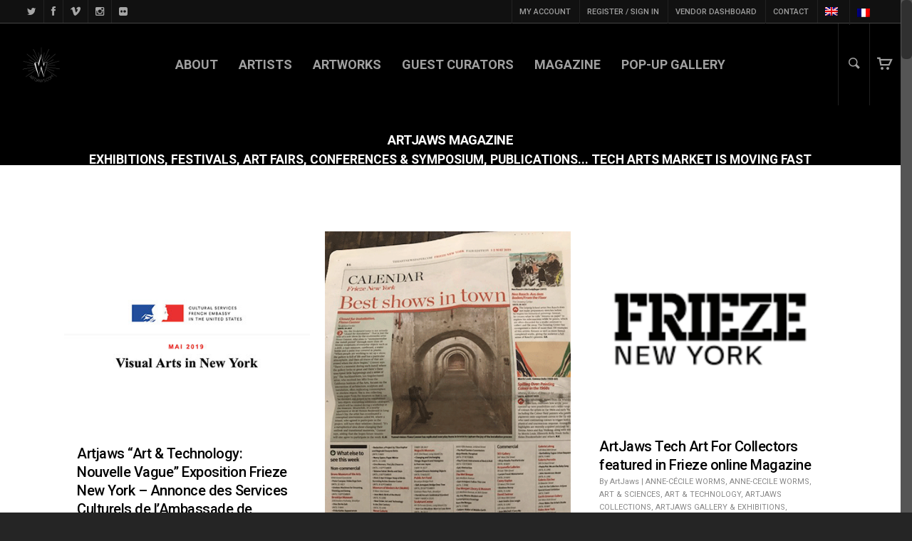

--- FILE ---
content_type: text/html; charset=UTF-8
request_url: https://www.artjaws.com/artjaws/actualites/
body_size: 31017
content:

<!doctype html>


<html lang="fr-FR" prefix="og: http://ogp.me/ns#" >
<head>

<!-- Meta Tags -->
<meta http-equiv="Content-Type" content="text/html; charset=UTF-8" />


	<meta name="viewport" content="width=device-width, initial-scale=1, maximum-scale=1, user-scalable=0" />

	

<!--Shortcut icon-->
	<link rel="shortcut icon" href="https://www.artjaws.com/wp-content/uploads/2016/02/Favicon.gif" />


<title> ACTUALITÉS Archives - ARTJAWS.COM </title>

<link rel="stylesheet" href="https://www.artjaws.com/wp-content/plugins/sitepress-multilingual-cms/res/css/language-selector.css?v=3.5.3.1" type="text/css" media="all" />

<link rel="alternate" hreflang="en-US" href="https://www.artjaws.com/en/artjaws/actualites-en/" />
<link rel="alternate" hreflang="fr-FR" href="https://www.artjaws.com/artjaws/actualites/" />

<!-- This site is optimized with the Yoast SEO plugin v3.8 - https://yoast.com/wordpress/plugins/seo/ -->
<link rel="canonical" href="https://www.artjaws.com/artjaws/actualites/" />
<link rel="next" href="https://www.artjaws.com/artjaws/actualites/page/2/" />
<meta property="og:locale" content="fr_FR" />
<meta property="og:type" content="object" />
<meta property="og:title" content="ACTUALITÉS Archives - ARTJAWS.COM" />
<meta property="og:url" content="https://www.artjaws.com/artjaws/actualites/" />
<meta property="og:site_name" content="ARTJAWS.COM" />
<meta name="twitter:card" content="summary_large_image" />
<meta name="twitter:title" content="ACTUALITÉS Archives - ARTJAWS.COM" />
<!-- / Yoast SEO plugin. -->

<link rel="alternate" type="application/rss+xml" title="ARTJAWS.COM &raquo; Flux" href="https://www.artjaws.com/feed/" />
<link rel="alternate" type="application/rss+xml" title="ARTJAWS.COM &raquo; Flux des commentaires" href="https://www.artjaws.com/comments/feed/" />
<link rel="alternate" type="application/rss+xml" title="ARTJAWS.COM &raquo; Flux de la catégorie ACTUALITÉS" href="https://www.artjaws.com/artjaws/actualites/feed/" />
		<script type="text/javascript">
			window._wpemojiSettings = {"baseUrl":"https:\/\/s.w.org\/images\/core\/emoji\/72x72\/","ext":".png","source":{"concatemoji":"https:\/\/www.artjaws.com\/wp-includes\/js\/wp-emoji-release.min.js"}};
			!function(a,b,c){function d(a){var c,d,e,f=b.createElement("canvas"),g=f.getContext&&f.getContext("2d"),h=String.fromCharCode;if(!g||!g.fillText)return!1;switch(g.textBaseline="top",g.font="600 32px Arial",a){case"flag":return g.fillText(h(55356,56806,55356,56826),0,0),f.toDataURL().length>3e3;case"diversity":return g.fillText(h(55356,57221),0,0),c=g.getImageData(16,16,1,1).data,d=c[0]+","+c[1]+","+c[2]+","+c[3],g.fillText(h(55356,57221,55356,57343),0,0),c=g.getImageData(16,16,1,1).data,e=c[0]+","+c[1]+","+c[2]+","+c[3],d!==e;case"simple":return g.fillText(h(55357,56835),0,0),0!==g.getImageData(16,16,1,1).data[0];case"unicode8":return g.fillText(h(55356,57135),0,0),0!==g.getImageData(16,16,1,1).data[0]}return!1}function e(a){var c=b.createElement("script");c.src=a,c.type="text/javascript",b.getElementsByTagName("head")[0].appendChild(c)}var f,g,h,i;for(i=Array("simple","flag","unicode8","diversity"),c.supports={everything:!0,everythingExceptFlag:!0},h=0;h<i.length;h++)c.supports[i[h]]=d(i[h]),c.supports.everything=c.supports.everything&&c.supports[i[h]],"flag"!==i[h]&&(c.supports.everythingExceptFlag=c.supports.everythingExceptFlag&&c.supports[i[h]]);c.supports.everythingExceptFlag=c.supports.everythingExceptFlag&&!c.supports.flag,c.DOMReady=!1,c.readyCallback=function(){c.DOMReady=!0},c.supports.everything||(g=function(){c.readyCallback()},b.addEventListener?(b.addEventListener("DOMContentLoaded",g,!1),a.addEventListener("load",g,!1)):(a.attachEvent("onload",g),b.attachEvent("onreadystatechange",function(){"complete"===b.readyState&&c.readyCallback()})),f=c.source||{},f.concatemoji?e(f.concatemoji):f.wpemoji&&f.twemoji&&(e(f.twemoji),e(f.wpemoji)))}(window,document,window._wpemojiSettings);
		</script>
		<style type="text/css">
img.wp-smiley,
img.emoji {
	display: inline !important;
	border: none !important;
	box-shadow: none !important;
	height: 1em !important;
	width: 1em !important;
	margin: 0 .07em !important;
	vertical-align: -0.1em !important;
	background: none !important;
	padding: 0 !important;
}
</style>
<link rel='stylesheet' id='wcml_admin-css'  href='https://www.artjaws.com/wp-content/plugins/woocommerce-multilingual/res/css/admin.css' type='text/css' media='all' />
<link rel='stylesheet' id='vc_extensions_cqbundle_adminicon-css'  href='https://www.artjaws.com/wp-content/plugins/vc-extensions-bundle/css/admin_icon.min.css' type='text/css' media='all' />
<link rel='stylesheet' id='contact-form-7-css'  href='https://www.artjaws.com/wp-content/plugins/contact-form-7/includes/css/styles.css' type='text/css' media='all' />
<link rel='stylesheet' id='wc-sold-out-products-stylesheet-css'  href='https://www.artjaws.com/wp-content/plugins/woocommerce-sold-out-products/assets/css/style.css' type='text/css' media='all' />
<link rel='stylesheet' id='woocommerce-layout-css'  href='//www.artjaws.com/wp-content/plugins/woocommerce/assets/css/woocommerce-layout.css' type='text/css' media='all' />
<link rel='stylesheet' id='woocommerce-smallscreen-css'  href='//www.artjaws.com/wp-content/plugins/woocommerce/assets/css/woocommerce-smallscreen.css' type='text/css' media='only screen and (max-width: 768px)' />
<link rel='stylesheet' id='woocommerce-general-css'  href='//www.artjaws.com/wp-content/plugins/woocommerce/assets/css/woocommerce.css' type='text/css' media='all' />
<link rel='stylesheet' id='wpml-cms-nav-css-css'  href='https://www.artjaws.com/wp-content/plugins/wpml-cms-nav/res/css/navigation.css' type='text/css' media='all' />
<link rel='stylesheet' id='cms-navigation-style-base-css'  href='https://www.artjaws.com/wp-content/plugins/wpml-cms-nav/res/css/cms-navigation-base.css' type='text/css' media='screen' />
<link rel='stylesheet' id='cms-navigation-style-css'  href='https://www.artjaws.com/wp-content/plugins/wpml-cms-nav/res/css/cms-navigation.css' type='text/css' media='screen' />
<link rel='stylesheet' id='yith_wcas_frontend-css'  href='https://www.artjaws.com/wp-content/plugins/yith-essential-kit-for-woocommerce-1/modules/yith-woocommerce-ajax-search/assets/css/yith_wcas_ajax_search.css' type='text/css' media='all' />
<link rel='stylesheet' id='yith-infs-style-css'  href='https://www.artjaws.com/wp-content/plugins/yith-essential-kit-for-woocommerce-1/modules/yith-infinite-scrolling/assets/css/frontend.css' type='text/css' media='all' />
<link rel='stylesheet' id='mediaelement-css'  href='https://www.artjaws.com/wp-includes/js/mediaelement/mediaelementplayer.min.css' type='text/css' media='all' />
<link rel='stylesheet' id='wp-mediaelement-css'  href='https://www.artjaws.com/wp-includes/js/mediaelement/wp-mediaelement.min.css' type='text/css' media='all' />
<link rel='stylesheet' id='rgs-css'  href='https://www.artjaws.com/wp-content/themes/salient/css/rgs.css' type='text/css' media='all' />
<link rel='stylesheet' id='font-awesome-css'  href='https://www.artjaws.com/wp-content/themes/salient/css/font-awesome.min.css' type='text/css' media='all' />
<link rel='stylesheet' id='main-styles-css'  href='https://www.artjaws.com/wp-content/themes/salient/style.css' type='text/css' media='all' />
<link rel='stylesheet' id='pretty_photo-css'  href='https://www.artjaws.com/wp-content/themes/salient/css/prettyPhoto.css' type='text/css' media='all' />
<!--[if lt IE 9]>
<link rel='stylesheet' id='nectar-ie8-css'  href='https://www.artjaws.com/wp-content/themes/salient/css/ie8.css' type='text/css' media='all' />
<![endif]-->
<link rel='stylesheet' id='responsive-css'  href='https://www.artjaws.com/wp-content/themes/salient/css/responsive.css' type='text/css' media='all' />
<link rel='stylesheet' id='options_typography_OpenSans_ext-css'  href='https://fonts.googleapis.com/css?family=Open+Sans%3A300%2C400%2C600%2C700&#038;subset=latin%2Clatin-ext' type='text/css' media='all' />
<link rel='stylesheet' id='woocommerce-css'  href='https://www.artjaws.com/wp-content/themes/salient/css/woocommerce.css' type='text/css' media='all' />
<link rel='stylesheet' id='select2-css'  href='https://www.artjaws.com/wp-content/themes/salient/css/select2.css' type='text/css' media='all' />
<link rel='stylesheet' id='skin-ascend-css'  href='https://www.artjaws.com/wp-content/themes/salient/css/ascend.css' type='text/css' media='all' />
<link rel='stylesheet' id='js_composer_front-css'  href='https://www.artjaws.com/wp-content/plugins/js_composer_salient/assets/css/js_composer.min.css' type='text/css' media='all' />
<link rel='stylesheet' id='dhvc-woocommerce-page-awesome-css'  href='https://www.artjaws.com/wp-content/plugins/dhvc-woocommerce-page/assets/fonts/awesome/css/font-awesome.min.css' type='text/css' media='all' />
<link rel='stylesheet' id='dhvc-woocommerce-page-css'  href='https://www.artjaws.com/wp-content/plugins/dhvc-woocommerce-page/assets/css/style.css' type='text/css' media='all' />
<link rel='stylesheet' id='redux-google-fonts-salient_redux-css'  href='https://fonts.googleapis.com/css?family=Roboto%3A700%2C500%2C400%7CNunito%3A400&#038;subset=latin-ext%2Clatin&#038;ver=1558076813' type='text/css' media='all' />
<script type='text/javascript' src='https://www.artjaws.com/wp-includes/js/jquery/jquery.js'></script>
<script type='text/javascript' src='https://www.artjaws.com/wp-includes/js/jquery/jquery-migrate.min.js'></script>
<script type='text/javascript'>
/* <![CDATA[ */
var actions = {"is_lang_switched":"0","is_currency_switched":"0"};
/* ]]> */
</script>
<script type='text/javascript' src='https://www.artjaws.com/wp-content/plugins/woocommerce-multilingual/res/js/cart_widget.min.js'></script>
<script type='text/javascript'>
/* <![CDATA[ */
var wc_add_to_cart_params = {"ajax_url":"\/wp-admin\/admin-ajax.php","wc_ajax_url":"\/artjaws\/actualites\/?wc-ajax=%%endpoint%%","i18n_view_cart":"Voir Panier","cart_url":"https:\/\/www.artjaws.com\/panier\/","is_cart":"","cart_redirect_after_add":"yes"};
/* ]]> */
</script>
<script type='text/javascript' src='//www.artjaws.com/wp-content/plugins/woocommerce/assets/js/frontend/add-to-cart.min.js'></script>
<script type='text/javascript' src='https://www.artjaws.com/wp-content/plugins/js_composer_salient/assets/js/vendors/woocommerce-add-to-cart.js'></script>
<script type='text/javascript' src='https://www.artjaws.com/wp-content/themes/salient/js/modernizr.js'></script>
<script type='text/javascript' src='https://www.artjaws.com/wp-content/plugins/js_composer_salient/assets/lib/bower/progress-circle/ProgressCircle.min.js'></script>
<script type='text/javascript' src='https://www.artjaws.com/wp-content/plugins/js_composer_salient/assets/lib/vc_chart/jquery.vc_chart.min.js'></script>
<script type='text/javascript' src='https://www.artjaws.com/wp-content/plugins/sitepress-multilingual-cms/res/js/jquery.cookie.js'></script>
<script type='text/javascript'>
/* <![CDATA[ */
var wpml_browser_redirect_params = {"pageLanguage":"fr","languageUrls":{"en_US":"https:\/\/www.artjaws.com\/en\/artjaws\/actualites-en\/","en":"https:\/\/www.artjaws.com\/en\/artjaws\/actualites-en\/","US":"https:\/\/www.artjaws.com\/en\/artjaws\/actualites-en\/","fr_FR":"https:\/\/www.artjaws.com\/artjaws\/actualites\/","fr":"https:\/\/www.artjaws.com\/artjaws\/actualites\/","FR":"https:\/\/www.artjaws.com\/artjaws\/actualites\/"},"cookie":{"name":"_icl_visitor_lang_js","domain":"www.artjaws.com","path":"\/","expiration":48}};
/* ]]> */
</script>
<script type='text/javascript' src='https://www.artjaws.com/wp-content/plugins/sitepress-multilingual-cms/res/js/browser-redirect.js'></script>
<link rel='https://api.w.org/' href='https://www.artjaws.com/wp-json/' />
<link rel="EditURI" type="application/rsd+xml" title="RSD" href="https://www.artjaws.com/xmlrpc.php?rsd" />
<link rel="wlwmanifest" type="application/wlwmanifest+xml" href="https://www.artjaws.com/wp-includes/wlwmanifest.xml" /> 
<meta name="generator" content="WordPress 4.5.3" />
<meta name="generator" content="WooCommerce 2.6.4" />
<meta name="generator" content="WPML ver:3.5.3.1 stt:1,4;" />
<style type="text/css">body a{color:#000000;}#header-outer:not([data-lhe="animated_underline"]) header#top nav > ul > li > a:hover,#header-outer:not([data-lhe="animated_underline"]) header#top nav .sf-menu > li.sfHover > a,header#top nav > ul > li.button_bordered > a:hover,#header-outer:not([data-lhe="animated_underline"]) header#top nav .sf-menu li.current-menu-item > a,header#top nav .sf-menu li.current_page_item > a .sf-sub-indicator i,header#top nav .sf-menu li.current_page_ancestor > a .sf-sub-indicator i,#header-outer:not([data-lhe="animated_underline"]) header#top nav .sf-menu li.current_page_ancestor > a,#header-outer:not([data-lhe="animated_underline"]) header#top nav .sf-menu li.current-menu-ancestor > a,#header-outer:not([data-lhe="animated_underline"]) header#top nav .sf-menu li.current_page_item > a,body header#top nav .sf-menu li.current_page_item > a .sf-sub-indicator [class^="icon-"],header#top nav .sf-menu li.current_page_ancestor > a .sf-sub-indicator [class^="icon-"],.sf-menu li ul li.sfHover > a .sf-sub-indicator [class^="icon-"],ul.sf-menu > li > a:hover > .sf-sub-indicator i,ul.sf-menu > li > a:active > .sf-sub-indicator i,ul.sf-menu > li.sfHover > a > .sf-sub-indicator i,.sf-menu ul li.current_page_item > a,.sf-menu ul li.current-menu-ancestor > a,.sf-menu ul li.current_page_ancestor > a,.sf-menu ul a:focus,.sf-menu ul a:hover,.sf-menu ul a:active,.sf-menu ul li:hover > a,.sf-menu ul li.sfHover > a,.sf-menu li ul li a:hover,.sf-menu li ul li.sfHover > a,#footer-outer a:hover,.recent-posts .post-header a:hover,article.post .post-header a:hover,article.result a:hover,article.post .post-header h2 a,.single article.post .post-meta a:hover,.comment-list .comment-meta a:hover,label span,.wpcf7-form p span,.icon-3x[class^="icon-"],.icon-3x[class*=" icon-"],.icon-tiny[class^="icon-"],body .circle-border,article.result .title a,.home .blog-recent .col .post-header a:hover,.home .blog-recent .col .post-header h3 a,#single-below-header a:hover,header#top #logo:hover,.sf-menu > li.current_page_ancestor > a > .sf-sub-indicator [class^="icon-"],.sf-menu > li.current-menu-ancestor > a > .sf-sub-indicator [class^="icon-"],body #mobile-menu li.open > a [class^="icon-"],.pricing-column h3,.pricing-table[data-style="flat-alternative"] .pricing-column.accent-color h4,.pricing-table[data-style="flat-alternative"] .pricing-column.accent-color .interval,.comment-author a:hover,.project-attrs li i,#footer-outer #copyright li a i:hover,.col:hover > [class^="icon-"].icon-3x.accent-color.alt-style.hovered,.col:hover > [class*=" icon-"].icon-3x.accent-color.alt-style.hovered,#header-outer .widget_shopping_cart .cart_list a,.woocommerce .star-rating,.woocommerce-page table.cart a.remove,.woocommerce form .form-row .required,.woocommerce-page form .form-row .required,body #header-secondary-outer #social a:hover i,.woocommerce ul.products li.product .price,body .twitter-share:hover i,.twitter-share.hovered i,body .linkedin-share:hover i,.linkedin-share.hovered i,body .google-plus-share:hover i,.google-plus-share.hovered i,.pinterest-share:hover i,.pinterest-share.hovered i,.facebook-share:hover i,.facebook-share.hovered i,.woocommerce-page ul.products li.product .price,.nectar-milestone .number.accent-color,header#top nav > ul > li.megamenu > ul > li > a:hover,header#top nav > ul > li.megamenu > ul > li.sfHover > a,body #portfolio-nav a:hover i,span.accent-color,.nectar-love:hover i,.nectar-love.loved i,.portfolio-items .nectar-love:hover i,.portfolio-items .nectar-love.loved i,body .hovered .nectar-love i,header#top nav ul #search-btn a:hover span,header#top nav ul .slide-out-widget-area-toggle a:hover span,#search-outer #search #close a span:hover,.carousel-wrap[data-full-width="true"] .carousel-heading a:hover i,#search-outer .ui-widget-content li:hover a .title,#search-outer .ui-widget-content .ui-state-hover .title,#search-outer .ui-widget-content .ui-state-focus .title,.portfolio-filters-inline .container ul li a.active,body [class^="icon-"].icon-default-style,.svg-icon-holder[data-color="accent-color"],.team-member a.accent-color:hover,.ascend .comment-list .reply a,.wpcf7-form .wpcf7-not-valid-tip,.text_on_hover.product .add_to_cart_button,.blog-recent[data-style="minimal"] .col > span,.blog-recent[data-style="title_only"] .col:hover .post-header .title,.woocommerce-checkout-review-order-table .product-info .amount,.tabbed[data-style="minimal"] > ul li a.active-tab,.masonry.classic_enhanced article.post .post-meta a:hover i,.masonry.classic_enhanced article.post .post-meta .icon-salient-heart-2.loved,.single #single-meta ul li:not(.meta-share-count):hover i,.single #single-meta ul li:not(.meta-share-count):hover a,.single #single-meta ul li:not(.meta-share-count):hover span,.single #single-meta ul li.meta-share-count .nectar-social a:hover i,#project-meta #single-meta ul li > a,#project-meta ul li.meta-share-count .nectar-social a:hover i,#project-meta ul li:not(.meta-share-count):hover i,#project-meta ul li:not(.meta-share-count):hover span{color:#000000!important;}.col:not(#post-area):not(.span_12):not(#sidebar):hover [class^="icon-"].icon-3x.accent-color.alt-style.hovered,body .col:not(#post-area):not(.span_12):not(#sidebar):hover a [class*=" icon-"].icon-3x.accent-color.alt-style.hovered,.ascend #header-outer:not(.transparent) .cart-outer:hover .cart-menu-wrap:not(.has_products) .icon-salient-cart{color:#000000!important;}.orbit-wrapper div.slider-nav span.right,.orbit-wrapper div.slider-nav span.left,.flex-direction-nav a,.jp-play-bar,.jp-volume-bar-value,.jcarousel-prev:hover,.jcarousel-next:hover,.portfolio-items .col[data-default-color="true"] .work-item:not(.style-3) .work-info-bg,.portfolio-items .col[data-default-color="true"] .bottom-meta,.portfolio-filters a,.portfolio-filters #sort-portfolio,.project-attrs li span,.progress li span,.nectar-progress-bar span,#footer-outer #footer-widgets .col .tagcloud a:hover,#sidebar .widget .tagcloud a:hover,article.post .more-link span:hover,article.post.quote .post-content .quote-inner,article.post.link .post-content .link-inner,#pagination .next a:hover,#pagination .prev a:hover,.comment-list .reply a:hover,input[type=submit]:hover,input[type="button"]:hover,#footer-outer #copyright li a.vimeo:hover,#footer-outer #copyright li a.behance:hover,.toggle.open h3 a,.tabbed > ul li a.active-tab,[class*=" icon-"],.icon-normal,.bar_graph li span,.nectar-button[data-color-override="false"].regular-button,.nectar-button.tilt.accent-color,body .swiper-slide .button.transparent_2 a.primary-color:hover,#footer-outer #footer-widgets .col input[type="submit"],.carousel-prev:hover,.carousel-next:hover,body .products-carousel .carousel-next:hover,body .products-carousel .carousel-prev:hover,.blog-recent .more-link span:hover,.post-tags a:hover,.pricing-column.highlight h3,.pricing-table[data-style="flat-alternative"] .pricing-column.highlight h3 .highlight-reason,.pricing-table[data-style="flat-alternative"] .pricing-column.accent-color:before,#to-top:hover,#to-top.dark:hover,body[data-button-style="rounded"] #to-top:after,#pagination a.page-numbers:hover,#pagination span.page-numbers.current,.single-portfolio .facebook-share a:hover,.single-portfolio .twitter-share a:hover,.single-portfolio .pinterest-share a:hover,.single-post .facebook-share a:hover,.single-post .twitter-share a:hover,.single-post .pinterest-share a:hover,.mejs-controls .mejs-time-rail .mejs-time-current,.mejs-controls .mejs-volume-button .mejs-volume-slider .mejs-volume-current,.mejs-controls .mejs-horizontal-volume-slider .mejs-horizontal-volume-current,article.post.quote .post-content .quote-inner,article.post.link .post-content .link-inner,article.format-status .post-content .status-inner,article.post.format-aside .aside-inner,body #header-secondary-outer #social li a.behance:hover,body #header-secondary-outer #social li a.vimeo:hover,#sidebar .widget:hover [class^="icon-"].icon-3x,.woocommerce-page div[data-project-style="text_on_hover"] .single_add_to_cart_button,article.post.quote .content-inner .quote-inner .whole-link,.masonry.classic_enhanced article.post.quote.wide_tall .post-content a:hover .quote-inner,.masonry.classic_enhanced article.post.link.wide_tall .post-content a:hover .link-inner,.iosSlider .prev_slide:hover,.iosSlider .next_slide:hover,body [class^="icon-"].icon-3x.alt-style.accent-color,body [class*=" icon-"].icon-3x.alt-style.accent-color,#slide-out-widget-area,#slide-out-widget-area-bg.fullscreen,#header-outer .widget_shopping_cart a.button,body[data-button-style="rounded"] .wpb_wrapper .twitter-share:before,body[data-button-style="rounded"] .wpb_wrapper .twitter-share.hovered:before,body[data-button-style="rounded"] .wpb_wrapper .facebook-share:before,body[data-button-style="rounded"] .wpb_wrapper .facebook-share.hovered:before,body[data-button-style="rounded"] .wpb_wrapper .google-plus-share:before,body[data-button-style="rounded"] .wpb_wrapper .google-plus-share.hovered:before,body[data-button-style="rounded"] .wpb_wrapper .nectar-social:hover > *:before,body[data-button-style="rounded"] .wpb_wrapper .pinterest-share:before,body[data-button-style="rounded"] .wpb_wrapper .pinterest-share.hovered:before,body[data-button-style="rounded"] .wpb_wrapper .linkedin-share:before,body[data-button-style="rounded"] .wpb_wrapper .linkedin-share.hovered:before,#header-outer a.cart-contents .cart-wrap span,.swiper-slide .button.solid_color a,.swiper-slide .button.solid_color_2 a,.portfolio-filters,button[type=submit]:hover,#buddypress button:hover,#buddypress a.button:hover,#buddypress ul.button-nav li.current a,header#top nav ul .slide-out-widget-area-toggle a:hover i.lines,header#top nav ul .slide-out-widget-area-toggle a:hover i.lines:after,header#top nav ul .slide-out-widget-area-toggle a:hover i.lines:before,#buddypress a.button:focus,.text_on_hover.product a.added_to_cart,.woocommerce div.product .woocommerce-tabs .full-width-content ul.tabs li a:after,.woocommerce div[data-project-style="text_on_hover"] .cart .quantity input.minus,.woocommerce div[data-project-style="text_on_hover"] .cart .quantity input.plus,.woocommerce-cart .wc-proceed-to-checkout a.checkout-button,.woocommerce .span_4 input[type="submit"].checkout-button,.portfolio-filters-inline[data-color-scheme="accent-color"],body[data-fancy-form-rcs="1"] [type="radio"]:checked + label:after,.select2-container .select2-choice:hover,.select2-dropdown-open .select2-choice,header#top nav > ul > li.button_solid_color > a:before,#header-outer.transparent header#top nav > ul > li.button_solid_color > a:before,.tabbed[data-style="minimal"] > ul li a:after,.twentytwenty-handle,.twentytwenty-horizontal .twentytwenty-handle:before,.twentytwenty-horizontal .twentytwenty-handle:after,.twentytwenty-vertical .twentytwenty-handle:before,.twentytwenty-vertical .twentytwenty-handle:after,.masonry.classic_enhanced .posts-container article .meta-category a:hover,.masonry.classic_enhanced .posts-container article .video-play-button,.bottom_controls #portfolio-nav .controls li a i:after,.bottom_controls #portfolio-nav ul:first-child li#all-items a:hover i,.nectar_video_lightbox.nectar-button[data-color="default-accent-color"],.nectar_video_lightbox.nectar-button[data-color="transparent-accent-color"]:hover,.testimonial_slider[data-style="multiple_visible"][data-color*="accent-color"] .flickity-page-dots .dot.is-selected:before,.testimonial_slider[data-style="multiple_visible"][data-color*="accent-color"] blockquote.is-selected p,.nectar-recent-posts-slider .container .strong span:before,#page-header-bg[data-post-hs="default_minimal"] .inner-wrap > a:hover,.single .heading-title[data-header-style="default_minimal"] .meta-category a:hover,body.single-post .sharing-default-minimal .nectar-love.loved,.nectar-fancy-box:after,.woocommerce ul.products li.product .onsale,.woocommerce-page ul.products li.product .onsale,.woocommerce span.onsale,.woocommerce-page span.onsale,.woocommerce .product-wrap .add_to_cart_button.added,.single-product .facebook-share a:hover,.single-product .twitter-share a:hover,.single-product .pinterest-share a:hover,.woocommerce-message,.woocommerce-error,.woocommerce-info,.woocommerce-page table.cart a.remove:hover,.woocommerce .chzn-container .chzn-results .highlighted,.woocommerce .chosen-container .chosen-results .highlighted,.woocommerce nav.woocommerce-pagination ul li a:hover,.woocommerce .container-wrap nav.woocommerce-pagination ul li:hover span,.woocommerce a.button:hover,.woocommerce-page a.button:hover,.woocommerce button.button:hover,.woocommerce-page button.button:hover,.woocommerce input.button:hover,.woocommerce-page input.button:hover,.woocommerce #respond input#submit:hover,.woocommerce-page #respond input#submit:hover,.woocommerce #content input.button:hover,.woocommerce-page #content input.button:hover,.woocommerce div.product .woocommerce-tabs ul.tabs li.active,.woocommerce #content div.product .woocommerce-tabs ul.tabs li.active,.woocommerce-page div.product .woocommerce-tabs ul.tabs li.active,.woocommerce-page #content div.product .woocommerce-tabs ul.tabs li.active,.woocommerce .widget_price_filter .ui-slider .ui-slider-range,.woocommerce-page .widget_price_filter .ui-slider .ui-slider-range,.woocommerce .widget_layered_nav_filters ul li a:hover,.woocommerce-page .widget_layered_nav_filters ul li a:hover{background-color:#000000!important;}.col:hover > [class^="icon-"].icon-3x:not(.alt-style).accent-color.hovered,.col:hover > [class*=" icon-"].icon-3x:not(.alt-style).accent-color.hovered,body .nectar-button.see-through-2[data-hover-color-override="false"]:hover,.col:not(#post-area):not(.span_12):not(#sidebar):hover [class^="icon-"].icon-3x:not(.alt-style).accent-color.hovered,.col:not(#post-area):not(.span_12):not(#sidebar):hover a [class*=" icon-"].icon-3x:not(.alt-style).accent-color.hovered{background-color:#000000!important;}.bottom_controls #portfolio-nav ul:first-child li#all-items a:hover i{box-shadow:-.6em 0 #000000,-.6em .6em #000000,.6em 0 #000000,.6em -.6em #000000,0 -.6em #000000,-.6em -.6em #000000,0 .6em #000000,.6em .6em #000000;}.tabbed > ul li a.active-tab,body[data-form-style="minimal"] label:after,body .recent_projects_widget a:hover img,.recent_projects_widget a:hover img,#sidebar #flickr a:hover img,body .nectar-button.see-through-2[data-hover-color-override="false"]:hover,#footer-outer #flickr a:hover img,body[data-button-style="rounded"] .wpb_wrapper .twitter-share:before,body[data-button-style="rounded"] .wpb_wrapper .twitter-share.hovered:before,body[data-button-style="rounded"] .wpb_wrapper .facebook-share:before,body[data-button-style="rounded"] .wpb_wrapper .facebook-share.hovered:before,body[data-button-style="rounded"] .wpb_wrapper .google-plus-share:before,body[data-button-style="rounded"] .wpb_wrapper .google-plus-share.hovered:before,body[data-button-style="rounded"] .wpb_wrapper .nectar-social:hover > *:before,body[data-button-style="rounded"] .wpb_wrapper .pinterest-share:before,body[data-button-style="rounded"] .wpb_wrapper .pinterest-share.hovered:before,body[data-button-style="rounded"] .wpb_wrapper .linkedin-share:before,body[data-button-style="rounded"] .wpb_wrapper .linkedin-share.hovered:before,#featured article .post-title a:hover,#header-outer[data-lhe="animated_underline"] header#top nav > ul > li > a:after,body #featured article .post-title a:hover,div.wpcf7-validation-errors,body[data-fancy-form-rcs="1"] [type="radio"]:checked + label:before,body[data-fancy-form-rcs="1"] [type="radio"]:checked + label:after,body[data-fancy-form-rcs="1"] input[type="checkbox"]:checked + label > span,.select2-container .select2-choice:hover,.select2-dropdown-open .select2-choice,#header-outer:not(.transparent) header#top nav > ul > li.button_bordered > a:hover:before,.single #single-meta ul li:not(.meta-share-count):hover a,.single #project-meta ul li:not(.meta-share-count):hover a{border-color:#000000!important;}.default-loading-icon:before{border-top-color:#000000!important;}#header-outer a.cart-contents span:before{border-color:transparent #000000!important;}body .col:not(#post-area):not(.span_12):not(#sidebar):hover .hovered .circle-border,body #sidebar .widget:hover .circle-border,body .testimonial_slider[data-style="multiple_visible"][data-color*="accent-color"] blockquote .bottom-arrow:after,body .dark .testimonial_slider[data-style="multiple_visible"][data-color*="accent-color"] blockquote .bottom-arrow:after,.portfolio-items[data-ps="6"] .bg-overlay,.portfolio-items[data-ps="6"].no-masonry .bg-overlay{border-color:#000000;}.gallery a:hover img{border-color:#000000!important;}@media only screen and (min-width :1px) and (max-width :1000px){body #featured article .post-title > a{background-color:#000000;}body #featured article .post-title > a{border-color:#000000;}}.nectar-button.regular-button.extra-color-1,.nectar-button.tilt.extra-color-1{background-color:#000000!important;}.icon-3x[class^="icon-"].extra-color-1:not(.alt-style),.icon-tiny[class^="icon-"].extra-color-1,.icon-3x[class*=" icon-"].extra-color-1:not(.alt-style),body .icon-3x[class*=" icon-"].extra-color-1:not(.alt-style) .circle-border,.woocommerce-page table.cart a.remove,#header-outer .widget_shopping_cart .cart_list li a.remove,#header-outer .woocommerce.widget_shopping_cart .cart_list li a.remove,.nectar-milestone .number.extra-color-1,span.extra-color-1,.team-member ul.social.extra-color-1 li a,.stock.out-of-stock,body [class^="icon-"].icon-default-style.extra-color-1,.team-member a.extra-color-1:hover,.pricing-table[data-style="flat-alternative"] .pricing-column.highlight.extra-color-1 h3,.pricing-table[data-style="flat-alternative"] .pricing-column.extra-color-1 h4,.pricing-table[data-style="flat-alternative"] .pricing-column.extra-color-1 .interval,.svg-icon-holder[data-color="extra-color-1"]{color:#000000!important;}.col:hover > [class^="icon-"].icon-3x.extra-color-1:not(.alt-style),.col:hover > [class*=" icon-"].icon-3x.extra-color-1:not(.alt-style).hovered,body .swiper-slide .button.transparent_2 a.extra-color-1:hover,body .col:not(#post-area):not(.span_12):not(#sidebar):hover [class^="icon-"].icon-3x.extra-color-1:not(.alt-style).hovered,body .col:not(#post-area):not(#sidebar):not(.span_12):hover a [class*=" icon-"].icon-3x.extra-color-1:not(.alt-style).hovered,#sidebar .widget:hover [class^="icon-"].icon-3x.extra-color-1:not(.alt-style),.portfolio-filters-inline[data-color-scheme="extra-color-1"],.pricing-table[data-style="flat-alternative"] .pricing-column.extra-color-1:before,.pricing-table[data-style="flat-alternative"] .pricing-column.highlight.extra-color-1 h3 .highlight-reason,.nectar-button.nectar_video_lightbox[data-color="default-extra-color-1"],.nectar_video_lightbox.nectar-button[data-color="transparent-extra-color-1"]:hover,.testimonial_slider[data-style="multiple_visible"][data-color*="extra-color-1"] .flickity-page-dots .dot.is-selected:before,.testimonial_slider[data-style="multiple_visible"][data-color*="extra-color-1"] blockquote.is-selected p,.nectar-fancy-box[data-color="extra-color-1"]:after{background-color:#000000!important;}body [class^="icon-"].icon-3x.alt-style.extra-color-1,body [class*=" icon-"].icon-3x.alt-style.extra-color-1,[class*=" icon-"].extra-color-1.icon-normal,.extra-color-1.icon-normal,.bar_graph li span.extra-color-1,.nectar-progress-bar span.extra-color-1,#header-outer .widget_shopping_cart a.button,.woocommerce ul.products li.product .onsale,.woocommerce-page ul.products li.product .onsale,.woocommerce span.onsale,.woocommerce-page span.onsale,.woocommerce-page table.cart a.remove:hover,.swiper-slide .button.solid_color a.extra-color-1,.swiper-slide .button.solid_color_2 a.extra-color-1,.toggle.open.extra-color-1 h3 a{background-color:#000000!important;}.col:hover > [class^="icon-"].icon-3x.extra-color-1.alt-style.hovered,.col:hover > [class*=" icon-"].icon-3x.extra-color-1.alt-style.hovered,.no-highlight.extra-color-1 h3,.col:not(#post-area):not(.span_12):not(#sidebar):hover [class^="icon-"].icon-3x.extra-color-1.alt-style.hovered,body .col:not(#post-area):not(.span_12):not(#sidebar):hover a [class*=" icon-"].icon-3x.extra-color-1.alt-style.hovered{color:#000000!important;}body .col:not(#post-area):not(.span_12):not(#sidebar):hover .extra-color-1.hovered .circle-border,.woocommerce-page table.cart a.remove,#header-outer .woocommerce.widget_shopping_cart .cart_list li a.remove,#header-outer .woocommerce.widget_shopping_cart .cart_list li a.remove,body #sidebar .widget:hover .extra-color-1 .circle-border,.woocommerce-page table.cart a.remove,body .testimonial_slider[data-style="multiple_visible"][data-color*="extra-color-1"] blockquote .bottom-arrow:after,body .dark .testimonial_slider[data-style="multiple_visible"][data-color*="extra-color-1"] blockquote .bottom-arrow:after{border-color:#000000;}.pricing-column.highlight.extra-color-1 h3{background-color:#000000!important;}.nectar-button.regular-button.extra-color-2,.nectar-button.tilt.extra-color-2{background-color:#000000!important;}.icon-3x[class^="icon-"].extra-color-2:not(.alt-style),.icon-3x[class*=" icon-"].extra-color-2:not(.alt-style),.icon-tiny[class^="icon-"].extra-color-2,body .icon-3x[class*=" icon-"].extra-color-2 .circle-border,.nectar-milestone .number.extra-color-2,span.extra-color-2,.team-member ul.social.extra-color-2 li a,body [class^="icon-"].icon-default-style.extra-color-2,.team-member a.extra-color-2:hover,.pricing-table[data-style="flat-alternative"] .pricing-column.highlight.extra-color-2 h3,.pricing-table[data-style="flat-alternative"] .pricing-column.extra-color-2 h4,.pricing-table[data-style="flat-alternative"] .pricing-column.extra-color-2 .interval,.svg-icon-holder[data-color="extra-color-2"]{color:#000000!important;}.col:hover > [class^="icon-"].icon-3x.extra-color-2:not(.alt-style).hovered,.col:hover > [class*=" icon-"].icon-3x.extra-color-2:not(.alt-style).hovered,body .swiper-slide .button.transparent_2 a.extra-color-2:hover,.col:not(#post-area):not(.span_12):not(#sidebar):hover [class^="icon-"].icon-3x.extra-color-2:not(.alt-style).hovered,.col:not(#post-area):not(.span_12):not(#sidebar):hover a [class*=" icon-"].icon-3x.extra-color-2:not(.alt-style).hovered,#sidebar .widget:hover [class^="icon-"].icon-3x.extra-color-2:not(.alt-style),.pricing-table[data-style="flat-alternative"] .pricing-column.highlight.extra-color-2 h3 .highlight-reason,.nectar-button.nectar_video_lightbox[data-color="default-extra-color-2"],.nectar_video_lightbox.nectar-button[data-color="transparent-extra-color-2"]:hover,.testimonial_slider[data-style="multiple_visible"][data-color*="extra-color-2"] .flickity-page-dots .dot.is-selected:before,.testimonial_slider[data-style="multiple_visible"][data-color*="extra-color-2"] blockquote.is-selected p,.nectar-fancy-box[data-color="extra-color-2"]:after{background-color:#000000!important;}body [class^="icon-"].icon-3x.alt-style.extra-color-2,body [class*=" icon-"].icon-3x.alt-style.extra-color-2,[class*=" icon-"].extra-color-2.icon-normal,.extra-color-2.icon-normal,.bar_graph li span.extra-color-2,.nectar-progress-bar span.extra-color-2,.woocommerce .product-wrap .add_to_cart_button.added,.woocommerce-message,.woocommerce-error,.woocommerce-info,.woocommerce .widget_price_filter .ui-slider .ui-slider-range,.woocommerce-page .widget_price_filter .ui-slider .ui-slider-range,.swiper-slide .button.solid_color a.extra-color-2,.swiper-slide .button.solid_color_2 a.extra-color-2,.toggle.open.extra-color-2 h3 a,.portfolio-filters-inline[data-color-scheme="extra-color-2"],.pricing-table[data-style="flat-alternative"] .pricing-column.extra-color-2:before{background-color:#000000!important;}.col:hover > [class^="icon-"].icon-3x.extra-color-2.alt-style.hovered,.col:hover > [class*=" icon-"].icon-3x.extra-color-2.alt-style.hovered,.no-highlight.extra-color-2 h3,.col:not(#post-area):not(.span_12):not(#sidebar):hover [class^="icon-"].icon-3x.extra-color-2.alt-style.hovered,body .col:not(#post-area):not(.span_12):not(#sidebar):hover a [class*=" icon-"].icon-3x.extra-color-2.alt-style.hovered{color:#000000!important;}body .col:not(#post-area):not(.span_12):not(#sidebar):hover .extra-color-2.hovered .circle-border,body #sidebar .widget:hover .extra-color-2 .circle-border,body .testimonial_slider[data-style="multiple_visible"][data-color*="extra-color-2"] blockquote .bottom-arrow:after,body .dark .testimonial_slider[data-style="multiple_visible"][data-color*="extra-color-2"] blockquote .bottom-arrow:after{border-color:#000000;}.pricing-column.highlight.extra-color-2 h3{background-color:#000000!important;}.nectar-button.regular-button.extra-color-3,.nectar-button.tilt.extra-color-3{background-color:#000000!important;}.icon-3x[class^="icon-"].extra-color-3:not(.alt-style),.icon-3x[class*=" icon-"].extra-color-3:not(.alt-style),.icon-tiny[class^="icon-"].extra-color-3,body .icon-3x[class*=" icon-"].extra-color-3 .circle-border,.nectar-milestone .number.extra-color-3,span.extra-color-3,.team-member ul.social.extra-color-3 li a,body [class^="icon-"].icon-default-style.extra-color-3,.team-member a.extra-color-3:hover,.pricing-table[data-style="flat-alternative"] .pricing-column.highlight.extra-color-3 h3,.pricing-table[data-style="flat-alternative"] .pricing-column.extra-color-3 h4,.pricing-table[data-style="flat-alternative"] .pricing-column.extra-color-3 .interval,.svg-icon-holder[data-color="extra-color-3"]{color:#000000!important;}.col:hover > [class^="icon-"].icon-3x.extra-color-3:not(.alt-style).hovered,.col:hover > [class*=" icon-"].icon-3x.extra-color-3:not(.alt-style).hovered,body .swiper-slide .button.transparent_2 a.extra-color-3:hover,.col:not(#post-area):not(.span_12):not(#sidebar):hover [class^="icon-"].icon-3x.extra-color-3:not(.alt-style).hovered,.col:not(#post-area):not(.span_12):not(#sidebar):hover a [class*=" icon-"].icon-3x.extra-color-3:not(.alt-style).hovered,#sidebar .widget:hover [class^="icon-"].icon-3x.extra-color-3:not(.alt-style),.portfolio-filters-inline[data-color-scheme="extra-color-3"],.pricing-table[data-style="flat-alternative"] .pricing-column.extra-color-3:before,.pricing-table[data-style="flat-alternative"] .pricing-column.highlight.extra-color-3 h3 .highlight-reason,.nectar-button.nectar_video_lightbox[data-color="default-extra-color-3"],.nectar_video_lightbox.nectar-button[data-color="transparent-extra-color-3"]:hover,.testimonial_slider[data-style="multiple_visible"][data-color*="extra-color-3"] .flickity-page-dots .dot.is-selected:before,.testimonial_slider[data-style="multiple_visible"][data-color*="extra-color-3"] blockquote.is-selected p,.nectar-fancy-box[data-color="extra-color-3"]:after{background-color:#000000!important;}body [class^="icon-"].icon-3x.alt-style.extra-color-3,body [class*=" icon-"].icon-3x.alt-style.extra-color-3,.extra-color-3.icon-normal,[class*=" icon-"].extra-color-3.icon-normal,.bar_graph li span.extra-color-3,.nectar-progress-bar span.extra-color-3,.swiper-slide .button.solid_color a.extra-color-3,.swiper-slide .button.solid_color_2 a.extra-color-3,.toggle.open.extra-color-3 h3 a{background-color:#000000!important;}.col:hover > [class^="icon-"].icon-3x.extra-color-3.alt-style.hovered,.col:hover > [class*=" icon-"].icon-3x.extra-color-3.alt-style.hovered,.no-highlight.extra-color-3 h3,.col:not(#post-area):not(.span_12):not(#sidebar):hover [class^="icon-"].icon-3x.extra-color-3.alt-style.hovered,body .col:not(#post-area):not(.span_12):not(#sidebar):hover a [class*=" icon-"].icon-3x.extra-color-3.alt-style.hovered{color:#000000!important;}body .col:not(#post-area):not(.span_12):not(#sidebar):hover .extra-color-3.hovered .circle-border,body #sidebar .widget:hover .extra-color-3 .circle-border,body .testimonial_slider[data-style="multiple_visible"][data-color*="extra-color-3"] blockquote .bottom-arrow:after,body .dark .testimonial_slider[data-style="multiple_visible"][data-color*="extra-color-3"] blockquote .bottom-arrow:after{border-color:#000000;}.pricing-column.highlight.extra-color-3 h3{background-color:#000000!important;}html .container-wrap,.project-title,html .ascend .container-wrap,html .ascend .project-title,html body .vc_text_separator div,html .carousel-wrap[data-full-width="true"] .carousel-heading,html .carousel-wrap span.left-border,html .carousel-wrap span.right-border,html #page-header-wrap,html .page-header-no-bg,html #full_width_portfolio .project-title.parallax-effect,html .portfolio-items .col,html .page-template-template-portfolio-php .portfolio-items .col.span_3,html .page-template-template-portfolio-php .portfolio-items .col.span_4{background-color:#ffffff;}html body,body h1,body h2,body h3,body h4,body h5,body h6{color:#000000;}#project-meta .nectar-love{color:#000000!important;}#call-to-action{background-color:#ffffff!important;}#call-to-action span{color:#000000!important;}body #slide-out-widget-area-bg{background-color:rgba(0,0,0,0.8);}</style><style type="text/css"> #header-outer{padding-top:28px;}#header-outer #logo img{height:60px;}header#top nav > ul > li > a{padding-bottom:48px;padding-top:20px;}#header-outer .cart-menu{padding-bottom:48px;padding-top:48px;}header#top nav > ul li#search-btn,header#top nav > ul li.slide-out-widget-area-toggle{padding-bottom:19px;padding-top:20px;}header#top .sf-menu > li.sfHover > ul{top:20px;}.sf-sub-indicator{height:20px;}#header-space{height:150px;}body[data-smooth-scrolling="1"] #full_width_portfolio .project-title.parallax-effect{top:150px;}body.single-product div.product .product_title{padding-right:0;}@media only screen and (min-width:1000px){body:not(.ascend)[data-slide-out-widget-area="true"] #header-outer[data-has-menu="false"][data-permanent-transparent="false"] header#top,body.ascend[data-slide-out-widget-area="true"] #header-outer[data-has-menu="false"][data-permanent-transparent="false"][data-full-width="false"] header#top{padding-bottom:28px;}}@media only screen and (max-width:1000px){body header#top #logo img,#header-outer[data-permanent-transparent="false"] #logo .dark-version{height:45px!important;}header#top .col.span_9{min-height:69px;line-height:49px;}}body #header-outer,body[data-header-color="dark"] #header-outer{background-color:rgba(0,0,0,100);}.nectar-slider-loading .loading-icon,.portfolio-loading,#ajax-loading-screen .loading-icon,.loading-icon,.pp_loaderIcon{background-image:url("");}@media only screen and (min-width:1000px) and (max-width:1300px){.nectar-slider-wrap[data-full-width="true"] .swiper-slide .content h2,.nectar-slider-wrap[data-full-width="boxed-full-width"] .swiper-slide .content h2,.full-width-content .vc_span12 .swiper-slide .content h2{font-size:45px!important;line-height:51px!important;}.nectar-slider-wrap[data-full-width="true"] .swiper-slide .content p,.nectar-slider-wrap[data-full-width="boxed-full-width"] .swiper-slide .content p,.full-width-content .vc_span12 .swiper-slide .content p{font-size:18px!important;line-height:31.2px!important;}}@media only screen and (min-width :690px) and (max-width :1000px){.nectar-slider-wrap[data-full-width="true"] .swiper-slide .content h2,.nectar-slider-wrap[data-full-width="boxed-full-width"] .swiper-slide .content h2,.full-width-content .vc_span12 .swiper-slide .content h2{font-size:33px!important;line-height:39px!important;}.nectar-slider-wrap[data-full-width="true"] .swiper-slide .content p,.nectar-slider-wrap[data-full-width="boxed-full-width"] .swiper-slide .content p,.full-width-content .vc_span12 .swiper-slide .content p{font-size:13.2px!important;line-height:24px!important;}}@media only screen and (max-width :690px){.nectar-slider-wrap[data-full-width="true"][data-fullscreen="false"] .swiper-slide .content h2,.nectar-slider-wrap[data-full-width="boxed-full-width"][data-fullscreen="false"] .swiper-slide .content h2,.full-width-content .vc_span12 .nectar-slider-wrap[data-fullscreen="false"] .swiper-slide .content h2{font-size:15px!important;line-height:21px!important;}.nectar-slider-wrap[data-full-width="true"][data-fullscreen="false"] .swiper-slide .content p,.nectar-slider-wrap[data-full-width="boxed-full-width"][data-fullscreen="false"] .swiper-slide .content p,.full-width-content .vc_span12 .nectar-slider-wrap[data-fullscreen="false"] .swiper-slide .content p{font-size:10px!important;line-height:17.52px!important;}}@media only screen and (min-width:1000px){.container,.woocommerce-tabs .full-width-content .tab-container,.nectar-recent-posts-slider .flickity-page-dots{max-width:1425px;width:100%;margin:0 auto;padding:0 90px;}body .container .page-submenu.stuck .container:not(.tab-container),.nectar-recent-posts-slider .flickity-page-dots{padding:0 90px!important;}.swiper-slide .content{padding:0 90px;}body .container .container:not(.tab-container):not(.recent-post-container){width:100%!important;padding:0!important;}body .carousel-heading .container{padding:0 10px!important;}body .carousel-heading .container .carousel-next{right:10px;}body .carousel-heading .container .carousel-prev{right:35px;}.carousel-wrap[data-full-width="true"] .carousel-heading a.portfolio-page-link{left:90px;}.carousel-wrap[data-full-width="true"] .carousel-heading{margin-left:-20px;margin-right:-20px;}.carousel-wrap[data-full-width="true"] .carousel-next{right:90px!important;}.carousel-wrap[data-full-width="true"] .carousel-prev{right:115px!important;}.carousel-wrap[data-full-width="true"]{padding:0!important;}.carousel-wrap[data-full-width="true"] .caroufredsel_wrapper{padding:20px!important;}#search-outer #search #close a{right:90px;}#boxed,#boxed #header-outer,#boxed #header-secondary-outer,#boxed #slide-out-widget-area-bg.fullscreen,#boxed #page-header-bg[data-parallax="1"],#boxed #featured,body[data-footer-reveal="1"] #boxed #footer-outer,#boxed .orbit > div,#boxed #featured article,.ascend #boxed #search-outer{max-width:1400px!important;width:90%!important;min-width:980px;}body[data-hhun="1"] #boxed #header-outer:not(.detached),body[data-hhun="1"] #boxed #header-secondary-outer{width:100%!important;}#boxed #search-outer #search #close a{right:0!important;}#boxed .container{width:92%;padding:0;}#boxed #footer-outer #footer-widgets,#boxed #footer-outer #copyright{padding-left:0;padding-right:0;}#boxed .carousel-wrap[data-full-width="true"] .carousel-heading a.portfolio-page-link{left:35px;}#boxed .carousel-wrap[data-full-width="true"] .carousel-next{right:35px!important;}#boxed .carousel-wrap[data-full-width="true"] .carousel-prev{right:60px!important;}}@media only screen and (min-width:1080px) and (max-width:1475px){header#top nav > ul.product_added.buttons{padding-right:20px!important;}#boxed header#top nav > ul.product_added.buttons{padding-right:0!important;}#search-outer #search #close a.product_added{right:110px;}}.pagination-navigation{-webkit-filter:url("https://www.artjaws.com/artjaws-art-technology-nouvelle-vague-exposition-frieze-new-york-annonce-services-culturels-de-lambassade-de-france-aux-etats-unis/#goo");filter:url("https://www.artjaws.com/artjaws-art-technology-nouvelle-vague-exposition-frieze-new-york-annonce-services-culturels-de-lambassade-de-france-aux-etats-unis/#goo");}@media only screen and (min-width:1080px){#header-outer[data-full-width="true"] header#top nav > ul.product_added.buttons{padding-right:80px!important;}body:not(.ascend) #header-outer[data-full-width="true"][data-remove-border="true"].transparent header#top nav > ul.product_added .slide-out-widget-area-toggle,body:not(.ascend) #header-outer[data-full-width="true"][data-remove-border="true"].side-widget-open header#top nav > ul.product_added .slide-out-widget-area-toggle{margin-right:-20px!important;}}.woocommerce.single-product #single-meta{position:relative!important;top:0!important;margin:0;left:8px;height:auto;}.woocommerce.single-product #single-meta:after{display:block;content:" ";clear:both;height:1px;}.woocommerce-tabs{margin-top:40px;clear:both;}@media only screen and (min-width:1000px){.woocommerce #reviews #comments,.woocommerce #reviews #review_form_wrapper{float:left;width:47%;}.woocommerce #reviews #comments{margin-right:3%;width:50%;}.woocommerce.ascend #respond{margin-top:0!important;}.woocommerce .woocommerce-tabs > div{margin-top:15px!important;}.woocommerce #reviews #reply-title{margin-top:5px!important;}}#project-meta{display:none!important;}.portfolio-items .nectar-love-wrap{display:none!important;}.page-wrap{background:white;}function my_password_form(){global $post;$label = 'pwbox-'.(empty($post->ID) ? rand() :$post->ID);$output = ' <div class="password-form"> ' . __('Welcome Admemori! e.') . ' <form action="' . get_option('siteurl') . '/wp-pass.php" method="post"> <label for="' . $label . '">' . __('Password:') . ' </label> <input name="post_password" id="' . $label . '" type="password" size="20" /> <input type="submit" name="Submit" value="' . esc_attr__('Submit') . '" /> </form></div> ';return $output;}add_filter('the_password_form','my_password_form');</style><style type="text/css"> body,.toggle h3 a,body .ui-widget,table,.bar_graph li span strong,#slide-out-widget-area .tagcloud a,#search-results .result .title span,.woocommerce ul.products li.product h3,.woocommerce-page ul.products li.product h3,.row .col.section-title .nectar-love span,body .nectar-love span,body .nectar-social .nectar-love .nectar-love-count,body .carousel-heading h2,.sharing-default-minimal .nectar-social .social-text,body .sharing-default-minimal .nectar-love{font-family:Roboto;font-size:14px;line-height:18px;font-weight:400;}.bold,strong,b{font-family:Roboto;font-weight:600;}.nectar-fancy-ul ul li .icon-default-style[class^="icon-"]{line-height:18px!important;}header#top nav > ul > li > a{font-family:Roboto;text-transform:uppercase;font-size:18px;line-height:25.2px;font-weight:700;}#header-outer[data-lhe="animated_underline"] header#top nav > ul > li > a,header#top nav > ul > li.button_solid_color > a,body #header-outer.transparent header#top nav > ul > li.button_solid_color > a,#header-outer[data-lhe="animated_underline"] header#top nav > ul > li.button_solid_color > a{margin-left:13px!important;margin-right:13px!important;}#header-outer[data-lhe="default"] header#top nav > ul > li > a{padding-left:13px;padding-right:13px;}header#top nav > ul > li.button_solid_color > a,body #header-outer.transparent header#top nav > ul > li.button_solid_color > a,#header-outer[data-lhe="animated_underline"] header#top nav > ul > li.button_solid_color > a{padding-left:23px!important;padding-right:23px!important;}header#top nav > ul > li.button_solid_color > a:before,#header-outer.transparent header#top nav > ul > li.button_solid_color > a:before{height:30.2px;}header#top nav > ul > li.button_bordered > a:before,#header-outer.transparent header#top nav > ul > li.button_bordered > a:before{height:40.2px;}header#top .sf-menu li ul li a,#header-secondary-outer nav > ul > li > a,#header-secondary-outer ul ul li a,#header-outer .widget_shopping_cart .cart_list a{font-family:Roboto;text-transform:uppercase;font-size:14px;line-height:16px;font-weight:500;}@media only screen and (min-width :1px) and (max-width :1000px){header#top .sf-menu a{font-family:Roboto!important;font-size:14px!important;}}#page-header-bg h1,body h1,body .row .col.section-title h1,.full-width-content .recent-post-container .inner-wrap h2{font-family:Roboto;font-size:24px;line-height:32px;font-weight:500;}@media only screen and (max-width:1300px) and (min-width:1000px){body .row .col.section-title h1,body h1,.full-width-content .recent-post-container .inner-wrap h2{font-size:16.8px;line-height:22.4px;}}@media only screen and (max-width:1000px) and (min-width:690px){body .row .col.section-title h1,body h1{font-size:15.6px;line-height:20.8px;}.full-width-content .recent-post-container .inner-wrap h2{font-size:14.4px;line-height:19.2px;}}@media only screen and (max-width:690px){body .row .col.section-title h1,body h1{font-size:14.4px;line-height:19.2px;}.full-width-content .recent-post-container .inner-wrap h2{font-size:10.8px;line-height:14.4px;}}#page-header-bg h2,body h2,article.post .post-header h2,article.post.quote .post-content h2,article.post.link .post-content h2,article.post.format-status .post-content h2,#call-to-action span,.woocommerce .full-width-tabs #reviews h3,.row .col.section-title h2{font-family:Roboto;font-size:24px;line-height:32px;font-weight:500;}@media only screen and (max-width:1300px) and (min-width:1000px){body h2{font-size:20.4px;line-height:27.2px;}.row .span_2 h2,.row .span_3 h2,.row .span_4 h2,.row .vc_col-sm-2 h2,.row .vc_col-sm-3 h2,.row .vc_col-sm-4 h2{font-size:16.8px;line-height:22.4px;}}@media only screen and (max-width:690px){.col h2{font-size:20.4px;line-height:27.2px;}}body h3,.row .col h3,.toggle h3 a,.ascend #respond h3,.ascend h3#comments,.woocommerce ul.products li.product.text_on_hover h3,.masonry.classic_enhanced .masonry-blog-item h3.title{font-family:Roboto;font-size:18px;line-height:24px;font-weight:500;}@media only screen and (min-width:1000px){.ascend .comments-section .comment-wrap.full-width-section > h3,.blog_next_prev_buttons[data-post-header-style="default_minimal"] .col h3{font-size:30.6px!important;line-height:38.6px!important;}.masonry.classic_enhanced .masonry-blog-item.large_featured h3.title{font-size:27px!important;line-height:36px!important;}}@media only screen and (min-width:1300px) and (max-width:1500px){body .portfolio-items.constrain-max-cols.masonry-items .col.elastic-portfolio-item h3{font-size:15.3px!important;line-height:20.4px;}}@media only screen and (max-width:1300px) and (min-width:1000px),(max-width:690px){.row .span_2 h3,.row .span_3 h3,.row .span_4 h3,.row .vc_col-sm-2 h3,.row .vc_col-sm-3 h3,.row .vc_col-sm-4 h3{font-size:12.6px;line-height:16.8px;}}body h4,.row .col h4,.portfolio-items .work-meta h4,.portfolio-items .col.span_3 .work-meta h4,#respond h3,h3#comments,.portfolio-items[data-ps="6"] .work-meta h4{font-family:Roboto;font-weight:500;}@media only screen and (min-width:690px){.portfolio-items[data-ps="6"] .wide_tall .work-meta h4{font-size:;line-height:;}}body h5,.row .col h5,.portfolio-items .work-item.style-3-alt p{font-family:Roboto;text-transform:none;font-size:23px;line-height:25px;font-weight:500;}body .wpb_column > .wpb_wrapper > .morphing-outline .inner > h5{font-size:32px!important;}body h6,.row .col h6{font-family:Roboto;font-weight:500;}body i,body em,.masonry.meta_overlaid article.post .post-header .meta-author > span,#post-area.masonry.meta_overlaid article.post .post-meta .date,#post-area.masonry.meta_overlaid article.post.quote .quote-inner .author,#post-area.masonry.meta_overlaid article.post.link .post-content .destination{font-family:Nunito;font-size:14px;line-height:14px;font-weight:400;}form label,.woocommerce-checkout-review-order-table .product-info .amount,.woocommerce-checkout-review-order-table .product-info .product-quantity,.nectar-progress-bar p,.nectar-progress-bar span strong i,.nectar-progress-bar span strong,.testimonial_slider blockquote span{font-family:Roboto;font-size:22px!important;line-height:24px;font-weight:700!important;}.nectar-dropcap{font-family:Roboto;font-weight:500!important;}body #page-header-bg h1,html body .row .col.section-title h1,.nectar-box-roll .overlaid-content h1{font-family:Roboto;text-transform:capitalize;font-size:22px;line-height:24px;font-weight:700;}@media only screen and (min-width:690px) and (max-width:1000px){#page-header-bg .span_6 h1,.overlaid-content h1{font-size:15.4px!important;line-height:19.4px!important;}}@media only screen and (min-width:1000px) and (max-width:1300px){#page-header-bg .span_6 h1,.nectar-box-roll .overlaid-content h1{font-size:18.7px;line-height:20.4px;}}@media only screen and (min-width:1300px) and (max-width:1500px){#page-header-bg .span_6 h1,.nectar-box-roll .overlaid-content h1{font-size:19.8px;line-height:21.6px;}}@media only screen and (max-width:690px){#page-header-bg.fullscreen-header .span_6 h1,.overlaid-content h1{font-size:9.9px!important;line-height:10.8px!important;}}body #page-header-bg .span_6 span.subheader,body .row .col.section-title > span,.nectar-box-roll .overlaid-content .subheader{font-family:Roboto;text-transform:uppercase;font-size:22px;line-height:24px;font-weight:700;}@media only screen and (min-width:1000px) and (max-width:1300px){body #page-header-bg:not(.fullscreen-header) .span_6 span.subheader,body .row .col.section-title > span{font-size:17.6px;line-height:19.2px;}}@media only screen and (min-width:690px) and (max-width:1000px){body #page-header-bg.fullscreen-header .span_6 span.subheader,.overlaid-content .subheader{font-size:19.8px!important;line-height:21.6px!important;}}@media only screen and (max-width:690px){body #page-header-bg.fullscreen-header .span_6 span.subheader,.overlaid-content .subheader{font-size:15.4px!important;line-height:16.8px!important;}}body #slide-out-widget-area .inner .off-canvas-menu-container li a,body #slide-out-widget-area.fullscreen .inner .off-canvas-menu-container li a{font-family:Roboto;font-size:18px;line-height:24px;font-weight:500;}@media only screen and (min-width:690px) and (max-width:1000px){body #slide-out-widget-area.fullscreen .inner .off-canvas-menu-container li a{font-size:16.2px!important;line-height:21.6px!important;}}@media only screen and (max-width:690px){body #slide-out-widget-area.fullscreen .inner .off-canvas-menu-container li a{font-size:12.6px!important;line-height:16.8px!important;}}#slide-out-widget-area .menuwrapper li small{font-family:Roboto;text-transform:none;font-size:18px;line-height:22px;font-weight:500;}@media only screen and (min-width:690px) and (max-width:1000px){#slide-out-widget-area .menuwrapper li small{font-size:16.2px!important;line-height:19.8px!important;}}@media only screen and (max-width:690px){#slide-out-widget-area .menuwrapper li small{font-size:12.6px!important;line-height:15.4px!important;}}.swiper-slide .content h2{font-family:Roboto;text-transform:uppercase;font-size:24px;line-height:44px;font-weight:700;}@media only screen and (min-width:1000px) and (max-width:1300px){body .nectar-slider-wrap[data-full-width="true"] .swiper-slide .content h2,body .nectar-slider-wrap[data-full-width="boxed-full-width"] .swiper-slide .content h2,body .full-width-content .vc_span12 .swiper-slide .content h2{font-size:19.2px!important;line-height:35.2px!important;}}@media only screen and (min-width:690px) and (max-width:1000px){body .nectar-slider-wrap[data-full-width="true"] .swiper-slide .content h2,body .nectar-slider-wrap[data-full-width="boxed-full-width"] .swiper-slide .content h2,body .full-width-content .vc_span12 .swiper-slide .content h2{font-size:14.4px!important;line-height:26.4px!important;}}@media only screen and (max-width:690px){body .nectar-slider-wrap[data-full-width="true"] .swiper-slide .content h2,body .nectar-slider-wrap[data-full-width="boxed-full-width"] .swiper-slide .content h2,body .full-width-content .vc_span12 .swiper-slide .content h2{font-size:12px!important;line-height:22px!important;}}#featured article .post-title h2 span,.swiper-slide .content p,#portfolio-filters-inline #current-category,body .vc_text_separator div{font-family:Roboto;font-size:24px;line-height:30px;font-weight:700;}#portfolio-filters-inline ul{line-height:43px!important;}.swiper-slide .content p.transparent-bg span{line-height:49px;}@media only screen and (min-width:1000px) and (max-width:1300px){.nectar-slider-wrap[data-full-width="true"] .swiper-slide .content p,.nectar-slider-wrap[data-full-width="boxed-full-width"] .swiper-slide .content p,.full-width-content .vc_span12 .swiper-slide .content p{font-size:19.2px!important;line-height:24px!important;}}@media only screen and (min-width:690px) and (max-width:1000px){.nectar-slider-wrap[data-full-width="true"] .swiper-slide .content p,.nectar-slider-wrap[data-full-width="boxed-full-width"] .swiper-slide .content p,.full-width-content .vc_span12 .swiper-slide .content p{font-size:16.8px!important;line-height:21px!important;}}@media only screen and (max-width:690px){body .nectar-slider-wrap[data-full-width="true"] .swiper-slide .content p,body .nectar-slider-wrap[data-full-width="boxed-full-width"] .swiper-slide .content p,body .full-width-content .vc_span12 .swiper-slide .content p{font-size:16.8px!important;line-height:21px!important;}}.testimonial_slider blockquote,.testimonial_slider blockquote span,blockquote{font-family:Roboto;font-size:24px;line-height:26px;font-weight:500;}#footer-outer .widget h4,#sidebar h4,#call-to-action .container a,.uppercase,.nectar-button,body .widget_calendar table th,body #footer-outer #footer-widgets .col .widget_calendar table th,.swiper-slide .button a,header#top nav > ul > li.megamenu > ul > li > a,.carousel-heading h2,body .gform_wrapper .top_label .gfield_label,body .vc_pie_chart .wpb_pie_chart_heading,#infscr-loading div,#page-header-bg .author-section a,.woocommerce-cart .wc-proceed-to-checkout a.checkout-button,.ascend input[type="submit"],.ascend button[type="submit"],.widget h4,.text-on-hover-wrap .categories a,.text_on_hover.product .add_to_cart_button,.woocommerce-page div[data-project-style="text_on_hover"] .single_add_to_cart_button,.woocommerce div[data-project-style="text_on_hover"] .cart .quantity input.qty,.woocommerce-page #respond input#submit,.meta_overlaid article.post .post-header h2,.meta_overlaid article.post.quote .post-content h2,.meta_overlaid article.post.link .post-content h2,.meta_overlaid article.post.format-status .post-content h2,.meta_overlaid article .meta-author a,.pricing-column.highlight h3 .highlight-reason,.blog-recent[data-style="minimal"] .col > span,.masonry.classic_enhanced .posts-container article .meta-category a,.nectar-recent-posts-slider .container .strong,#page-header-bg[data-post-hs="default_minimal"] .inner-wrap > a,.single .heading-title[data-header-style="default_minimal"] .meta-category a,.nectar-fancy-box .link-text{font-family:Roboto;text-transform:capitalize!important;font-size:22px;font-weight:700;}.team-member h4,.row .col.section-title p,.row .col.section-title span,#page-header-bg .subheader,.nectar-milestone .subject,.testimonial_slider blockquote span{font-family:Roboto;font-size:24px;font-weight:500;}article.post .post-meta .month{line-height:18px!important;}</style><meta name="generator" content="Powered by Visual Composer - drag and drop page builder for WordPress."/>
<!--[if lte IE 9]><link rel="stylesheet" type="text/css" href="https://www.artjaws.com/wp-content/plugins/js_composer_salient/assets/css/vc_lte_ie9.min.css" media="screen"><![endif]--><!--[if IE  8]><link rel="stylesheet" type="text/css" href="https://www.artjaws.com/wp-content/plugins/js_composer_salient/assets/css/vc-ie8.min.css" media="screen"><![endif]--><link rel="icon" href="https://www.artjaws.com/wp-content/uploads/2016/09/cropped-ArtJaws-Favicon-32x32.jpg" sizes="32x32" />
<link rel="icon" href="https://www.artjaws.com/wp-content/uploads/2016/09/cropped-ArtJaws-Favicon-192x192.jpg" sizes="192x192" />
<link rel="apple-touch-icon-precomposed" href="https://www.artjaws.com/wp-content/uploads/2016/09/cropped-ArtJaws-Favicon-180x180.jpg" />
<meta name="msapplication-TileImage" content="https://www.artjaws.com/wp-content/uploads/2016/09/cropped-ArtJaws-Favicon-270x270.jpg" />
<noscript><style type="text/css"> .wpb_animate_when_almost_visible { opacity: 1; }</style></noscript>
<script>
  (function(i,s,o,g,r,a,m){i['GoogleAnalyticsObject']=r;i[r]=i[r]||function(){
  (i[r].q=i[r].q||[]).push(arguments)},i[r].l=1*new Date();a=s.createElement(o),
  m=s.getElementsByTagName(o)[0];a.async=1;a.src=g;m.parentNode.insertBefore(a,m)
  })(window,document,'script','https://www.google-analytics.com/analytics.js','ga');

  ga('create', 'UA-69371223-1', 'auto');
  ga('send', 'pageview');

</script> 

</head>


<body class="archive category category-actualites category-2671 ascend wpb-js-composer js-comp-ver-4.11.2 vc_responsive" data-footer-reveal="false" data-footer-reveal-shadow="none" data-cae="linear" data-cad="650" data-aie="none" data-ls="pretty_photo" data-apte="standard" data-hhun="0" data-fancy-form-rcs="1" data-form-style="minimal" data-is="inherit" data-button-style="default" data-header-inherit-rc="false" data-header-search="true" data-animated-anchors="true" data-ajax-transitions="true" data-full-width-header="true" data-slide-out-widget-area="false" data-loading-animation="spin" data-bg-header="false" data-ext-responsive="true" data-header-resize="1" data-header-color="dark" data-transparent-header="false" data-smooth-scrolling="1" data-permanent-transparent="false" data-responsive="1" >



	<div id="header-secondary-outer" data-full-width="true" data-permanent-transparent="false" >
		<div class="container">
			<nav>
									<ul id="social">
						 <li><a target="_blank" href="https://twitter.com/artjaws"><i class="icon-twitter"></i> </a></li> 						 <li><a target="_blank" href="https://www.facebook.com/artjaws/"><i class="icon-facebook"></i> </a></li> 						 <li><a target="_blank" href=""><i class="icon-vimeo"></i> </a></li> 																																																												 <li><a target="_blank" href="https://www.instagram.com/artjaws/"><i class="icon-instagram"></i></a></li> 																		 <li><a target="_blank" href=""><i class="icon-flickr"></i></a></li> 																							</ul>
				
									<ul class="sf-menu">
				   	   <li id="menu-item-38766" class="menu-item menu-item-type-post_type menu-item-object-page menu-item-38766"><a href="https://www.artjaws.com/mon-compte/">Mon Compte</a></li>
<li id="menu-item-39629" class="menu-item menu-item-type-post_type menu-item-object-page menu-item-39629"><a href="https://www.artjaws.com/mon-compte/">Créer un compte</a></li>
<li id="menu-item-38767" class="menu-item menu-item-type-post_type menu-item-object-page menu-item-38767"><a href="https://www.artjaws.com/vendor_dashboard/">Tableau de bord Du vendeur</a></li>
<li id="menu-item-39628" class="menu-item menu-item-type-post_type menu-item-object-page menu-item-39628"><a href="https://www.artjaws.com/contact-artjaws/">Contact</a></li>
<li class="menu-item menu-item-language menu-item-language-current menu-item-has-children"><a href="#" onclick="return false"><img class="iclflag" src="https://www.artjaws.com/wp-content/plugins/sitepress-multilingual-cms/res/flags/fr.png" width="18" height="12" alt="fr" title="Français" /></a></li><li class="menu-item menu-item-language"><a href="https://www.artjaws.com/en/artjaws/actualites-en/"><img class="iclflag" src="https://www.artjaws.com/wp-content/plugins/sitepress-multilingual-cms/res/flags/en.png" width="18" height="12" alt="en" title="English" /></a></li>				    </ul>
								
			</nav>
		</div>
	</div>

 <div id="header-space" data-header-mobile-fixed='false'></div> 

<div id="header-outer" data-has-menu="true"  data-mobile-fixed="false" data-ptnm="false" data-lhe="animated_underline" data-user-set-bg="#1f1f1f" data-format="centered-menu" data-permanent-transparent="false" data-cart="true" data-transparency-option="0" data-shrink-num="6" data-full-width="true" data-using-secondary="1" data-using-logo="1" data-logo-height="60" data-m-logo-height="45" data-padding="28" data-header-resize="1">
	
		
	<header id="top">
		
		<div class="container">
			
			<div class="row">
				  
				<div class="col span_3">
					
					<a id="logo" href="https://www.artjaws.com" >
						<img class="stnd default-logo dark-version" alt="ARTJAWS.COM" src="https://www.artjaws.com/wp-content/uploads/2016/05/Arjaws_Logo-site4.png" /><img class="retina-logo  dark-version" alt="ARTJAWS.COM" src="https://www.artjaws.com/wp-content/uploads/2016/05/Arjaws_Logo-site4.png" /> 
					</a>

				</div><!--/span_3-->
				
				<div class="col span_9 col_last">
					
					<a href="#mobilemenu" id="toggle-nav"><i class="icon-reorder"></i></a>					
					 
							<!--mobile cart link-->
							<a id="mobile-cart-link" href="https://www.artjaws.com/panier/"><i class="icon-salient-cart"></i></a>
											
					<nav>
						<ul class="buttons" data-user-set-ocm="off">
							<li id="search-btn"><div><a href="#searchbox"><span class="icon-salient-search" aria-hidden="true"></span></a></div> </li>
						
													</ul>
						<ul class="sf-menu">	
							<li id="menu-item-55768" class="menu-item menu-item-type-post_type menu-item-object-page menu-item-has-children menu-item-55768"><a href="https://www.artjaws.com/a-propos-artjaws/">À PROPOS</a>
<ul class="sub-menu">
	<li id="menu-item-55770" class="menu-item menu-item-type-post_type menu-item-object-page menu-item-55770"><a href="https://www.artjaws.com/a-propos-artjaws/">ARTJAWS</a></li>
	<li id="menu-item-52867" class="menu-item menu-item-type-post_type menu-item-object-page menu-item-52867"><a href="https://www.artjaws.com/variation-artjaws-media-art-fair/">EXPOSITIONS</a></li>
	<li id="menu-item-55769" class="menu-item menu-item-type-post_type menu-item-object-page menu-item-55769"><a href="https://www.artjaws.com/partenaires/">PARTENAIRES</a></li>
	<li id="menu-item-55773" class="menu-item menu-item-type-post_type menu-item-object-page menu-item-55773"><a href="https://www.artjaws.com/presse/">PRESSE</a></li>
	<li id="menu-item-55772" class="menu-item menu-item-type-post_type menu-item-object-page menu-item-55772"><a href="https://www.artjaws.com/contact-artjaws/">CONTACT</a></li>
</ul>
</li>
<li id="menu-item-39627" class="menu-item menu-item-type-post_type menu-item-object-page menu-item-39627"><a href="https://www.artjaws.com/artistes-artjaws/">ARTISTES</a></li>
<li id="menu-item-40510" class="menu-item menu-item-type-post_type menu-item-object-page menu-item-has-children menu-item-40510"><a href="https://www.artjaws.com/artjaws-shop/">OEUVRES</a>
<ul class="sub-menu">
	<li id="menu-item-58615" class="menu-item menu-item-type-post_type menu-item-object-page menu-item-58615"><a href="https://www.artjaws.com/art-interactif/">ART INTERACTIF</a></li>
	<li id="menu-item-58614" class="menu-item menu-item-type-post_type menu-item-object-page menu-item-58614"><a href="https://www.artjaws.com/art-generatif/">ART GÉNÉRATIF</a></li>
	<li id="menu-item-58616" class="menu-item menu-item-type-post_type menu-item-object-page menu-item-58616"><a href="https://www.artjaws.com/art-sonore/">ART SONORE</a></li>
	<li id="menu-item-58617" class="menu-item menu-item-type-post_type menu-item-object-page menu-item-58617"><a href="https://www.artjaws.com/bio-art/">BIO ART</a></li>
	<li id="menu-item-58613" class="menu-item menu-item-type-post_type menu-item-object-page menu-item-58613"><a href="https://www.artjaws.com/collage/">COLLAGE</a></li>
	<li id="menu-item-58612" class="menu-item menu-item-type-post_type menu-item-object-page menu-item-58612"><a href="https://www.artjaws.com/dessin/">DESSIN</a></li>
	<li id="menu-item-58898" class="menu-item menu-item-type-post_type menu-item-object-page menu-item-58898"><a href="https://www.artjaws.com/gif-art/">GIF ART</a></li>
	<li id="menu-item-58899" class="menu-item menu-item-type-post_type menu-item-object-page menu-item-58899"><a href="https://www.artjaws.com/glitch-art/">GLITCH ART</a></li>
	<li id="menu-item-58611" class="menu-item menu-item-type-post_type menu-item-object-page menu-item-58611"><a href="https://www.artjaws.com/image-digitale/">IMAGE DIGITALE</a></li>
	<li id="menu-item-58610" class="menu-item menu-item-type-post_type menu-item-object-page menu-item-58610"><a href="https://www.artjaws.com/impression-3d/">IMPRESSION 3D</a></li>
	<li id="menu-item-58609" class="menu-item menu-item-type-post_type menu-item-object-page menu-item-58609"><a href="https://www.artjaws.com/installation/">INSTALLATION</a></li>
	<li id="menu-item-58608" class="menu-item menu-item-type-post_type menu-item-object-page menu-item-58608"><a href="https://www.artjaws.com/intelligence-artificielle/">INTELLIGENCE ARTIFICIELLE</a></li>
	<li id="menu-item-58607" class="menu-item menu-item-type-post_type menu-item-object-page menu-item-58607"><a href="https://www.artjaws.com/mapping/">MAPPING</a></li>
	<li id="menu-item-58606" class="menu-item menu-item-type-post_type menu-item-object-page menu-item-58606"><a href="https://www.artjaws.com/net-art/">NET ART</a></li>
	<li id="menu-item-58605" class="menu-item menu-item-type-post_type menu-item-object-page menu-item-58605"><a href="https://www.artjaws.com/objets-connectes/">OBJETS CONNECTÉS</a></li>
	<li id="menu-item-58604" class="menu-item menu-item-type-post_type menu-item-object-page menu-item-58604"><a href="https://www.artjaws.com/ouvrages/">OUVRAGES</a></li>
	<li id="menu-item-58603" class="menu-item menu-item-type-post_type menu-item-object-page menu-item-58603"><a href="https://www.artjaws.com/peinture/">PEINTURE</a></li>
	<li id="menu-item-58602" class="menu-item menu-item-type-post_type menu-item-object-page menu-item-58602"><a href="https://www.artjaws.com/photographie/">PHOTOGRAPHIE</a></li>
	<li id="menu-item-58601" class="menu-item menu-item-type-post_type menu-item-object-page menu-item-58601"><a href="https://www.artjaws.com/realite-augmentee/">RÉALITÉ AUGMENTÉE</a></li>
	<li id="menu-item-58600" class="menu-item menu-item-type-post_type menu-item-object-page menu-item-58600"><a href="https://www.artjaws.com/sculpture/">SCULPTURE</a></li>
	<li id="menu-item-58599" class="menu-item menu-item-type-post_type menu-item-object-page menu-item-58599"><a href="https://www.artjaws.com/video/">VIDÉO</a></li>
</ul>
</li>
<li id="menu-item-42329" class="menu-item menu-item-type-post_type menu-item-object-page menu-item-has-children menu-item-42329"><a href="https://www.artjaws.com/commissaires-invites/">COMMISSAIRES INVITÉS</a>
<ul class="sub-menu">
	<li id="menu-item-53882" class="menu-item menu-item-type-post_type menu-item-object-page menu-item-53882"><a href="https://www.artjaws.com/commissaires-invites/alex-darby/">ALEX DARBY</a></li>
	<li id="menu-item-53743" class="menu-item menu-item-type-post_type menu-item-object-page menu-item-53743"><a href="https://www.artjaws.com/commissaires-invites/anne-roquigny/">ANNE ROQUIGNY</a></li>
	<li id="menu-item-43092" class="menu-item menu-item-type-post_type menu-item-object-page menu-item-43092"><a href="https://www.artjaws.com/commissaires-invites/constance-juliette-meffre/">CONSTANCE JULIETTE MEFFRE</a></li>
	<li id="menu-item-46146" class="menu-item menu-item-type-post_type menu-item-object-page menu-item-46146"><a href="https://www.artjaws.com/commissaires-invites/dominique-moulon/">DOMINIQUE MOULON</a></li>
	<li id="menu-item-55885" class="menu-item menu-item-type-post_type menu-item-object-page menu-item-55885"><a href="https://www.artjaws.com/commissaires-invites/doo-eun-choi/">DOOEUN CHOI</a></li>
	<li id="menu-item-47761" class="menu-item menu-item-type-post_type menu-item-object-page menu-item-47761"><a href="https://www.artjaws.com/commissaires-invites/emmanuel-cuisinier/">EMMANUEL CUISINIER</a></li>
	<li id="menu-item-46147" class="menu-item menu-item-type-post_type menu-item-object-page menu-item-46147"><a href="https://www.artjaws.com/commissaires-invites/ewen-chardronnet/">EWEN CHARDRONNET</a></li>
	<li id="menu-item-43784" class="menu-item menu-item-type-post_type menu-item-object-page menu-item-43784"><a href="https://www.artjaws.com/commissaires-invites/gilles-alvarez/">GILLES ALVAREZ</a></li>
	<li id="menu-item-47423" class="menu-item menu-item-type-post_type menu-item-object-page menu-item-47423"><a href="https://www.artjaws.com/commissaires-invites/jean-jacques-gay/">JEAN-JACQUES GAY</a></li>
	<li id="menu-item-42330" class="menu-item menu-item-type-post_type menu-item-object-page menu-item-42330"><a href="https://www.artjaws.com/commissaires-invites/klio-krajewska/">KLIO KRAJEWSKA</a></li>
</ul>
</li>
<li id="menu-item-39363" class="menu-item menu-item-type-post_type menu-item-object-page current_page_parent menu-item-39363"><a href="https://www.artjaws.com/le-blog/">MAGAZINE</a></li>
						</ul>
						
					</nav>
					
				</div><!--/span_9-->
			
			</div><!--/row-->
			
		</div><!--/container-->
		
	</header>
	
	
						
		<div class="cart-outer" data-user-set-ocm="off">
			<div class="cart-menu-wrap">
				<div class="cart-menu">
					<a class="cart-contents" href="https://www.artjaws.com/panier/"><div class="cart-icon-wrap"><i class="icon-salient-cart"></i> <div class="cart-wrap"><span>0 </span></div> </div></a>
				</div>
			</div>
			
			<div class="cart-notification">
				<span class="item-name"></span> was successfully added to your cart.			</div>
			
			<div class="widget woocommerce widget_shopping_cart"><h2 class="widgettitle"> </h2><div class="widget_shopping_cart_content"></div></div>				
		</div>
		
	 <div class="ns-loading-cover"></div>		
	

</div><!--/header-outer-->


<div id="search-outer" class="nectar">
		
	<div id="search">
	  	 
		<div class="container">
		  	 	
		     <div id="search-box">
		     	
		     	<div class="col span_12">
			      	<form action="https://www.artjaws.com" method="GET">
			      		<input type="text" name="s"  value="Start Typing..." data-placeholder="Start Typing..." />
			      	</form>
			      	<span><i>Press enter to begin your search</i></span>		        </div><!--/span_12-->
			      
		     </div><!--/search-box-->
		     
		     <div id="close"><a href="#"><span class="icon-salient-x" aria-hidden="true"></span></a></div>
		     
		 </div><!--/container-->
	    
	</div><!--/search-->
	  
</div><!--/search-outer--> 

<div id="mobile-menu" data-mobile-fixed="false">
	
	<div class="container">
		<ul>
			<li class="menu-item menu-item-type-post_type menu-item-object-page menu-item-has-children menu-item-55768"><a href="https://www.artjaws.com/a-propos-artjaws/">À PROPOS</a>
<ul class="sub-menu">
	<li class="menu-item menu-item-type-post_type menu-item-object-page menu-item-55770"><a href="https://www.artjaws.com/a-propos-artjaws/">ARTJAWS</a></li>
	<li class="menu-item menu-item-type-post_type menu-item-object-page menu-item-52867"><a href="https://www.artjaws.com/variation-artjaws-media-art-fair/">EXPOSITIONS</a></li>
	<li class="menu-item menu-item-type-post_type menu-item-object-page menu-item-55769"><a href="https://www.artjaws.com/partenaires/">PARTENAIRES</a></li>
	<li class="menu-item menu-item-type-post_type menu-item-object-page menu-item-55773"><a href="https://www.artjaws.com/presse/">PRESSE</a></li>
	<li class="menu-item menu-item-type-post_type menu-item-object-page menu-item-55772"><a href="https://www.artjaws.com/contact-artjaws/">CONTACT</a></li>
</ul>
</li>
<li class="menu-item menu-item-type-post_type menu-item-object-page menu-item-39627"><a href="https://www.artjaws.com/artistes-artjaws/">ARTISTES</a></li>
<li class="menu-item menu-item-type-post_type menu-item-object-page menu-item-has-children menu-item-40510"><a href="https://www.artjaws.com/artjaws-shop/">OEUVRES</a>
<ul class="sub-menu">
	<li class="menu-item menu-item-type-post_type menu-item-object-page menu-item-58615"><a href="https://www.artjaws.com/art-interactif/">ART INTERACTIF</a></li>
	<li class="menu-item menu-item-type-post_type menu-item-object-page menu-item-58614"><a href="https://www.artjaws.com/art-generatif/">ART GÉNÉRATIF</a></li>
	<li class="menu-item menu-item-type-post_type menu-item-object-page menu-item-58616"><a href="https://www.artjaws.com/art-sonore/">ART SONORE</a></li>
	<li class="menu-item menu-item-type-post_type menu-item-object-page menu-item-58617"><a href="https://www.artjaws.com/bio-art/">BIO ART</a></li>
	<li class="menu-item menu-item-type-post_type menu-item-object-page menu-item-58613"><a href="https://www.artjaws.com/collage/">COLLAGE</a></li>
	<li class="menu-item menu-item-type-post_type menu-item-object-page menu-item-58612"><a href="https://www.artjaws.com/dessin/">DESSIN</a></li>
	<li class="menu-item menu-item-type-post_type menu-item-object-page menu-item-58898"><a href="https://www.artjaws.com/gif-art/">GIF ART</a></li>
	<li class="menu-item menu-item-type-post_type menu-item-object-page menu-item-58899"><a href="https://www.artjaws.com/glitch-art/">GLITCH ART</a></li>
	<li class="menu-item menu-item-type-post_type menu-item-object-page menu-item-58611"><a href="https://www.artjaws.com/image-digitale/">IMAGE DIGITALE</a></li>
	<li class="menu-item menu-item-type-post_type menu-item-object-page menu-item-58610"><a href="https://www.artjaws.com/impression-3d/">IMPRESSION 3D</a></li>
	<li class="menu-item menu-item-type-post_type menu-item-object-page menu-item-58609"><a href="https://www.artjaws.com/installation/">INSTALLATION</a></li>
	<li class="menu-item menu-item-type-post_type menu-item-object-page menu-item-58608"><a href="https://www.artjaws.com/intelligence-artificielle/">INTELLIGENCE ARTIFICIELLE</a></li>
	<li class="menu-item menu-item-type-post_type menu-item-object-page menu-item-58607"><a href="https://www.artjaws.com/mapping/">MAPPING</a></li>
	<li class="menu-item menu-item-type-post_type menu-item-object-page menu-item-58606"><a href="https://www.artjaws.com/net-art/">NET ART</a></li>
	<li class="menu-item menu-item-type-post_type menu-item-object-page menu-item-58605"><a href="https://www.artjaws.com/objets-connectes/">OBJETS CONNECTÉS</a></li>
	<li class="menu-item menu-item-type-post_type menu-item-object-page menu-item-58604"><a href="https://www.artjaws.com/ouvrages/">OUVRAGES</a></li>
	<li class="menu-item menu-item-type-post_type menu-item-object-page menu-item-58603"><a href="https://www.artjaws.com/peinture/">PEINTURE</a></li>
	<li class="menu-item menu-item-type-post_type menu-item-object-page menu-item-58602"><a href="https://www.artjaws.com/photographie/">PHOTOGRAPHIE</a></li>
	<li class="menu-item menu-item-type-post_type menu-item-object-page menu-item-58601"><a href="https://www.artjaws.com/realite-augmentee/">RÉALITÉ AUGMENTÉE</a></li>
	<li class="menu-item menu-item-type-post_type menu-item-object-page menu-item-58600"><a href="https://www.artjaws.com/sculpture/">SCULPTURE</a></li>
	<li class="menu-item menu-item-type-post_type menu-item-object-page menu-item-58599"><a href="https://www.artjaws.com/video/">VIDÉO</a></li>
</ul>
</li>
<li class="menu-item menu-item-type-post_type menu-item-object-page menu-item-has-children menu-item-42329"><a href="https://www.artjaws.com/commissaires-invites/">COMMISSAIRES INVITÉS</a>
<ul class="sub-menu">
	<li class="menu-item menu-item-type-post_type menu-item-object-page menu-item-53882"><a href="https://www.artjaws.com/commissaires-invites/alex-darby/">ALEX DARBY</a></li>
	<li class="menu-item menu-item-type-post_type menu-item-object-page menu-item-53743"><a href="https://www.artjaws.com/commissaires-invites/anne-roquigny/">ANNE ROQUIGNY</a></li>
	<li class="menu-item menu-item-type-post_type menu-item-object-page menu-item-43092"><a href="https://www.artjaws.com/commissaires-invites/constance-juliette-meffre/">CONSTANCE JULIETTE MEFFRE</a></li>
	<li class="menu-item menu-item-type-post_type menu-item-object-page menu-item-46146"><a href="https://www.artjaws.com/commissaires-invites/dominique-moulon/">DOMINIQUE MOULON</a></li>
	<li class="menu-item menu-item-type-post_type menu-item-object-page menu-item-55885"><a href="https://www.artjaws.com/commissaires-invites/doo-eun-choi/">DOOEUN CHOI</a></li>
	<li class="menu-item menu-item-type-post_type menu-item-object-page menu-item-47761"><a href="https://www.artjaws.com/commissaires-invites/emmanuel-cuisinier/">EMMANUEL CUISINIER</a></li>
	<li class="menu-item menu-item-type-post_type menu-item-object-page menu-item-46147"><a href="https://www.artjaws.com/commissaires-invites/ewen-chardronnet/">EWEN CHARDRONNET</a></li>
	<li class="menu-item menu-item-type-post_type menu-item-object-page menu-item-43784"><a href="https://www.artjaws.com/commissaires-invites/gilles-alvarez/">GILLES ALVAREZ</a></li>
	<li class="menu-item menu-item-type-post_type menu-item-object-page menu-item-47423"><a href="https://www.artjaws.com/commissaires-invites/jean-jacques-gay/">JEAN-JACQUES GAY</a></li>
	<li class="menu-item menu-item-type-post_type menu-item-object-page menu-item-42330"><a href="https://www.artjaws.com/commissaires-invites/klio-krajewska/">KLIO KRAJEWSKA</a></li>
</ul>
</li>
<li class="menu-item menu-item-type-post_type menu-item-object-page current_page_parent menu-item-39363"><a href="https://www.artjaws.com/le-blog/">MAGAZINE</a></li>
<li id="mobile-search">  
					<form action="https://www.artjaws.com" method="GET">
			      		<input type="text" name="s" value="" placeholder="Search.." />
					</form> 
					</li>		
		</ul>
	</div>
	
</div>


<div id="ajax-loading-screen" data-disable-fade-on-click="0" data-effect="standard" data-method="standard">
	
			<span class="loading-icon spin"> 
			<span class="default-loading-icon spin"></span> 
		</span>
	</div>

<div id="ajax-content-wrap">



<div id="page-header-wrap" data-animate-in-effect="none" data-midnight="light" class="" style="height: 200px;">	    <div class=" "  data-animate-in-effect="none" id="page-header-bg" data-midnight="light" data-text-effect="rotate_in" data-bg-pos="center" data-alignment="center" data-alignment-v="middle" data-parallax="0" data-height="200" style="background-color: #0c0c0c;  height: 200px;">
			
			
			<div class="container">
						 <div class="row">
							<div class="col span_6">
								<div class="inner-wrap">
									<h1>LE MAGAZINE ARTJAWS</h1>
									<span class="subheader">Expositions, festivals, foires d'art contemporain, conférences et symposiums, publications ... Le marché de l'art numérique étend son réseau !</span>
								</div>
								 
																</div>
						  </div>
					  
					  					
					
				
			</div>
		</div>

	   </div>
<div class="container-wrap">
		
	<div class="container main-content">
		
		<div class="row">
			
			<div id="post-area" class="col span_12 col_last masonry classic  infinite_scroll"> <div class="posts-container"  data-load-animation="none">					
					
<article id="post-60132" class="regular post-60132 post type-post status-publish format-standard has-post-thumbnail hentry category-actualites category-arts-sciences category-art-technologie category-art-contemporain category-art-numerique-actualites category-artiste-fr category-artjaws-corp category-artjaws-dans-la-presse category-etats-unis category-exonemo category-exposition category-exposition-artjaws category-galerie category-tal-danino tag-anne-cecile-worms tag-artjaws tag-dooeun-choi tag-exposition tag-french-embassy tag-new-york tag-services-culturels">

	<div class="inner-wrap animated">

		<div class="post-content">
			
							
								
				<div class="post-meta ">
					
										
					<div class="date">
						2019-05-04					</div><!--/date-->
					
					
					 
						<div class="nectar-love-wrap">
							<a href="#" class="nectar-love" id="nectar-love-60132" title="Love this"> <div class="heart-wrap"><i class="icon-salient-heart-2"></i> <i class="icon-salient-heart loved"></i></div><span class="nectar-love-count">0</span></a>						</div><!--/nectar-love-wrap-->	
									</div><!--/post-meta-->
				
						
			
			<div class="content-inner">
				
				<a href="https://www.artjaws.com/artjaws-art-technology-nouvelle-vague-exposition-frieze-new-york-annonce-services-culturels-de-lambassade-de-france-aux-etats-unis/"><span class="post-featured-img"><img width="400" height="324" src="https://www.artjaws.com/wp-content/uploads/2019/05/CULTURAL-SERVICES-FRENCH-EMBASSY-ARTJAWS.jpg" class="attachment-large size-large wp-post-image" alt="" title="" srcset="https://www.artjaws.com/wp-content/uploads/2019/05/CULTURAL-SERVICES-FRENCH-EMBASSY-ARTJAWS.jpg 400w, https://www.artjaws.com/wp-content/uploads/2019/05/CULTURAL-SERVICES-FRENCH-EMBASSY-ARTJAWS-300x243.jpg 300w" sizes="(max-width: 400px) 100vw, 400px" /></span></a>				
				
					
					<div class="article-content-wrap">

						<div class="post-header">
								
							<h2 class="title">
								 
									<a href="https://www.artjaws.com/artjaws-art-technology-nouvelle-vague-exposition-frieze-new-york-annonce-services-culturels-de-lambassade-de-france-aux-etats-unis/">										Artjaws “Art &#038; Technology: Nouvelle Vague” Exposition Frieze New York &#8211; Annonce des Services Culturels de l&rsquo;Ambassade de France aux États-Unis									 </a> 
															</h2>

							 
								<span class="meta-author"><span>By</span> <a href="https://www.artjaws.com/author/admin/" title="Articles par ArtJaws" rel="author">ArtJaws</a></span> <span class="meta-category">| <a href="https://www.artjaws.com/artjaws/actualites/">ACTUALITÉS</a>, <a href="https://www.artjaws.com/artjaws/typologie/arts-sciences/">ART &amp; SCIENCES</a>, <a href="https://www.artjaws.com/artjaws/typologie/art-technologie/">ART &amp; TECHNOLOGIE</a>, <a href="https://www.artjaws.com/artjaws/typologie/art-contemporain/">ART CONTEMPORAIN</a>, <a href="https://www.artjaws.com/artjaws/typologie/art-numerique-actualites/">ART NUMÉRIQUE</a>, <a href="https://www.artjaws.com/artjaws/artiste-fr/">ARTISTES</a>, <a href="https://www.artjaws.com/artjaws/artjaws-corp/">ARTJAWS CORPORATE NEWS</a>, <a href="https://www.artjaws.com/artjaws/artjaws-corp/artjaws-dans-la-presse/">ARTJAWS DANS LA PRESSE</a>, <a href="https://www.artjaws.com/artjaws/pays/etats-unis/">ÉTATS-UNIS</a>, <a href="https://www.artjaws.com/artjaws/artiste-fr/exonemo/">EXONEMO</a>, <a href="https://www.artjaws.com/artjaws/type-devenement/exposition/">EXPOSITION</a>, <a href="https://www.artjaws.com/artjaws/artjaws-corp/exposition-artjaws/">EXPOSITIONS - ÉVÉNEMENTS ARTJAWS</a>, <a href="https://www.artjaws.com/artjaws/lieux/galerie/">GALERIES</a>, <a href="https://www.artjaws.com/artjaws/artiste-fr/tal-danino/">TAL DANINO</a></span> <span class="meta-comment-count">| <a href="https://www.artjaws.com/artjaws-art-technology-nouvelle-vague-exposition-frieze-new-york-annonce-services-culturels-de-lambassade-de-france-aux-etats-unis/#respond">
								No Comments</a></span>
													</div><!--/post-header-->
					<div class="excerpt">1 1 Télécharger la version PDF Version en ligne</div><a class="more-link" href="https://www.artjaws.com/artjaws-art-technology-nouvelle-vague-exposition-frieze-new-york-annonce-services-culturels-de-lambassade-de-france-aux-etats-unis/"><span class="continue-reading">Read More</span></a>						
					</div><!--article-content-wrap-->

								
			   
								
									
			</div><!--/content-inner-->
			
		</div><!--/post-content-->

	</div><!--/inner-wrap-->
		
</article><!--/article-->	
									
					
<article id="post-60108" class="regular post-60108 post type-post status-publish format-standard has-post-thumbnail hentry category-actualites category-anne-cecile-worms category-arts-sciences category-art-technologie category-art-contemporain category-art-numerique-actualites category-artjaws-dans-la-presse category-collections-artjaws category-etats-unis category-exonemo category-exposition category-exposition-artjaws category-foire-dart-contemporain category-galerie category-tal-danino category-ujoolimheeyoung tag-art-technology tag-artjaws-exhibition tag-the-art-newspaper">

	<div class="inner-wrap animated">

		<div class="post-content">
			
							
								
				<div class="post-meta ">
					
										
					<div class="date">
						2019-05-02					</div><!--/date-->
					
					
					 
						<div class="nectar-love-wrap">
							<a href="#" class="nectar-love" id="nectar-love-60108" title="Love this"> <div class="heart-wrap"><i class="icon-salient-heart-2"></i> <i class="icon-salient-heart loved"></i></div><span class="nectar-love-count">0</span></a>						</div><!--/nectar-love-wrap-->	
									</div><!--/post-meta-->
				
						
			
			<div class="content-inner">
				
				<a href="https://www.artjaws.com/art-technology-nouvelle-vague-the-art-newspaper-frieze-nyc-best-shows-in-town/"><span class="post-featured-img"><img width="400" height="600" src="https://www.artjaws.com/wp-content/uploads/2019/05/ART_NEWSPAPER1.gif" class="attachment-large size-large wp-post-image" alt="" title="" /></span></a>				
				
					
					<div class="article-content-wrap">

						<div class="post-header">
								
							<h2 class="title">
								 
									<a href="https://www.artjaws.com/art-technology-nouvelle-vague-the-art-newspaper-frieze-nyc-best-shows-in-town/">										Art &#038; Technology: La nouvelle Vague, The Art Newspaper &#8211; Frieze NYC &laquo;&nbsp;Best shows in town&nbsp;&raquo;									 </a> 
															</h2>

							 
								<span class="meta-author"><span>By</span> <a href="https://www.artjaws.com/author/admin/" title="Articles par ArtJaws" rel="author">ArtJaws</a></span> <span class="meta-category">| <a href="https://www.artjaws.com/artjaws/actualites/">ACTUALITÉS</a>, <a href="https://www.artjaws.com/artjaws/artjaws-corp/anne-cecile-worms/">ANNE-CÉCILE WORMS</a>, <a href="https://www.artjaws.com/artjaws/typologie/arts-sciences/">ART &amp; SCIENCES</a>, <a href="https://www.artjaws.com/artjaws/typologie/art-technologie/">ART &amp; TECHNOLOGIE</a>, <a href="https://www.artjaws.com/artjaws/typologie/art-contemporain/">ART CONTEMPORAIN</a>, <a href="https://www.artjaws.com/artjaws/typologie/art-numerique-actualites/">ART NUMÉRIQUE</a>, <a href="https://www.artjaws.com/artjaws/artjaws-corp/artjaws-dans-la-presse/">ARTJAWS DANS LA PRESSE</a>, <a href="https://www.artjaws.com/artjaws/artjaws-corp/collections-artjaws/">COLLECTIONS ARTJAWS</a>, <a href="https://www.artjaws.com/artjaws/pays/etats-unis/">ÉTATS-UNIS</a>, <a href="https://www.artjaws.com/artjaws/artiste-fr/exonemo/">EXONEMO</a>, <a href="https://www.artjaws.com/artjaws/type-devenement/exposition/">EXPOSITION</a>, <a href="https://www.artjaws.com/artjaws/artjaws-corp/exposition-artjaws/">EXPOSITIONS - ÉVÉNEMENTS ARTJAWS</a>, <a href="https://www.artjaws.com/artjaws/type-devenement/foire-dart-contemporain/">FOIRES D'ART CONTEMPORAIN</a>, <a href="https://www.artjaws.com/artjaws/lieux/galerie/">GALERIES</a>, <a href="https://www.artjaws.com/artjaws/artiste-fr/tal-danino/">TAL DANINO</a>, <a href="https://www.artjaws.com/artjaws/artiste-fr/ujoolimheeyoung/">UJOO+LIMHEEYOUNG</a></span> <span class="meta-comment-count">| <a href="https://www.artjaws.com/art-technology-nouvelle-vague-the-art-newspaper-frieze-nyc-best-shows-in-town/#respond">
								No Comments</a></span>
													</div><!--/post-header-->
					<div class="excerpt">1 1</div><a class="more-link" href="https://www.artjaws.com/art-technology-nouvelle-vague-the-art-newspaper-frieze-nyc-best-shows-in-town/"><span class="continue-reading">Read More</span></a>						
					</div><!--article-content-wrap-->

								
			   
								
									
			</div><!--/content-inner-->
			
		</div><!--/post-content-->

	</div><!--/inner-wrap-->
		
</article><!--/article-->	
									
					
<article id="post-60159" class="regular post-60159 post type-post status-publish format-standard has-post-thumbnail hentry category-actualites category-anne-cecile-worms category-arts-sciences category-art-technologie category-art-contemporain category-art-numerique-actualites category-artjaws-dans-la-presse category-claudia-hart category-etats-unis category-exonemo category-exposition-artjaws category-galerie category-tal-danino">

	<div class="inner-wrap animated">

		<div class="post-content">
			
							
								
				<div class="post-meta ">
					
										
					<div class="date">
						2019-05-01					</div><!--/date-->
					
					
					 
						<div class="nectar-love-wrap">
							<a href="#" class="nectar-love" id="nectar-love-60159" title="Love this"> <div class="heart-wrap"><i class="icon-salient-heart-2"></i> <i class="icon-salient-heart loved"></i></div><span class="nectar-love-count">0</span></a>						</div><!--/nectar-love-wrap-->	
									</div><!--/post-meta-->
				
						
			
			<div class="content-inner">
				
				<a href="https://www.artjaws.com/frieze-new-york-annonce-de-lexposition-artjaws-tech-art-for-collectors/"><span class="post-featured-img"><img width="746" height="582" src="https://www.artjaws.com/wp-content/uploads/2019/05/Capture-d’écran-2019-05-08-à-00.20.47.png" class="attachment-large size-large wp-post-image" alt="" title="" srcset="https://www.artjaws.com/wp-content/uploads/2019/05/Capture-d’écran-2019-05-08-à-00.20.47.png 746w, https://www.artjaws.com/wp-content/uploads/2019/05/Capture-d’écran-2019-05-08-à-00.20.47-300x234.png 300w" sizes="(max-width: 746px) 100vw, 746px" /></span></a>				
				
					
					<div class="article-content-wrap">

						<div class="post-header">
								
							<h2 class="title">
								 
									<a href="https://www.artjaws.com/frieze-new-york-annonce-de-lexposition-artjaws-tech-art-for-collectors/">										Frieze New York annonce de l&rsquo;exposition ArtJaws Tech Art For Collectors									 </a> 
															</h2>

							 
								<span class="meta-author"><span>By</span> <a href="https://www.artjaws.com/author/admin/" title="Articles par ArtJaws" rel="author">ArtJaws</a></span> <span class="meta-category">| <a href="https://www.artjaws.com/artjaws/actualites/">ACTUALITÉS</a>, <a href="https://www.artjaws.com/artjaws/artjaws-corp/anne-cecile-worms/">ANNE-CÉCILE WORMS</a>, <a href="https://www.artjaws.com/artjaws/typologie/arts-sciences/">ART &amp; SCIENCES</a>, <a href="https://www.artjaws.com/artjaws/typologie/art-technologie/">ART &amp; TECHNOLOGIE</a>, <a href="https://www.artjaws.com/artjaws/typologie/art-contemporain/">ART CONTEMPORAIN</a>, <a href="https://www.artjaws.com/artjaws/typologie/art-numerique-actualites/">ART NUMÉRIQUE</a>, <a href="https://www.artjaws.com/artjaws/artjaws-corp/artjaws-dans-la-presse/">ARTJAWS DANS LA PRESSE</a>, <a href="https://www.artjaws.com/artjaws/artiste-fr/claudia-hart/">CLAUDIA HART</a>, <a href="https://www.artjaws.com/artjaws/pays/etats-unis/">ÉTATS-UNIS</a>, <a href="https://www.artjaws.com/artjaws/artiste-fr/exonemo/">EXONEMO</a>, <a href="https://www.artjaws.com/artjaws/artjaws-corp/exposition-artjaws/">EXPOSITIONS - ÉVÉNEMENTS ARTJAWS</a>, <a href="https://www.artjaws.com/artjaws/lieux/galerie/">GALERIES</a>, <a href="https://www.artjaws.com/artjaws/artiste-fr/tal-danino/">TAL DANINO</a></span> <span class="meta-comment-count">| <a href="https://www.artjaws.com/frieze-new-york-annonce-de-lexposition-artjaws-tech-art-for-collectors/#respond">
								No Comments</a></span>
													</div><!--/post-header-->
					<div class="excerpt">Télécharger la version PDF Version en ligne</div><a class="more-link" href="https://www.artjaws.com/frieze-new-york-annonce-de-lexposition-artjaws-tech-art-for-collectors/"><span class="continue-reading">Read More</span></a>						
					</div><!--article-content-wrap-->

								
			   
								
									
			</div><!--/content-inner-->
			
		</div><!--/post-content-->

	</div><!--/inner-wrap-->
		
</article><!--/article-->	
									
					
<article id="post-60173" class="regular post-60173 post type-post status-publish format-standard has-post-thumbnail hentry category-actualites tag-alliance-francaise tag-artjaws tag-fiaf tag-french-institute tag-new-york">

	<div class="inner-wrap animated">

		<div class="post-content">
			
							
								
				<div class="post-meta ">
					
										
					<div class="date">
						2019-04-30					</div><!--/date-->
					
					
					 
						<div class="nectar-love-wrap">
							<a href="#" class="nectar-love" id="nectar-love-60173" title="Love this"> <div class="heart-wrap"><i class="icon-salient-heart-2"></i> <i class="icon-salient-heart loved"></i></div><span class="nectar-love-count">0</span></a>						</div><!--/nectar-love-wrap-->	
									</div><!--/post-meta-->
				
						
			
			<div class="content-inner">
				
				<a href="https://www.artjaws.com/fiaf-new-york-partenaire-dartjaws-art-technology-nouvelle-vague-exposition-1er-5-mai-2019-a-galerie-zurcher-frieze-2019/"><span class="post-featured-img"><img width="550" height="309" src="https://www.artjaws.com/wp-content/uploads/2019/05/FIAF-NYC-ARTJAWS.jpg" class="attachment-large size-large wp-post-image" alt="" title="" srcset="https://www.artjaws.com/wp-content/uploads/2019/05/FIAF-NYC-ARTJAWS.jpg 550w, https://www.artjaws.com/wp-content/uploads/2019/05/FIAF-NYC-ARTJAWS-300x169.jpg 300w" sizes="(max-width: 550px) 100vw, 550px" /></span></a>				
				
					
					<div class="article-content-wrap">

						<div class="post-header">
								
							<h2 class="title">
								 
									<a href="https://www.artjaws.com/fiaf-new-york-partenaire-dartjaws-art-technology-nouvelle-vague-exposition-1er-5-mai-2019-a-galerie-zurcher-frieze-2019/">										FIAF New York partenaire d&rsquo;Artjaws. &laquo;&nbsp;Art &#038; Technology: Nouvelle Vague&nbsp;&raquo;, exposition du 1er au 5 mai 2019 à la Galerie Zürcher &#8211; Frieze 2019									 </a> 
															</h2>

							 
								<span class="meta-author"><span>By</span> <a href="https://www.artjaws.com/author/admin/" title="Articles par ArtJaws" rel="author">ArtJaws</a></span> <span class="meta-category">| <a href="https://www.artjaws.com/artjaws/actualites/">ACTUALITÉS</a></span> <span class="meta-comment-count">| <a href="https://www.artjaws.com/fiaf-new-york-partenaire-dartjaws-art-technology-nouvelle-vague-exposition-1er-5-mai-2019-a-galerie-zurcher-frieze-2019/#respond">
								No Comments</a></span>
													</div><!--/post-header-->
					<div class="excerpt">Télécharger la version PDF Version en ligne</div><a class="more-link" href="https://www.artjaws.com/fiaf-new-york-partenaire-dartjaws-art-technology-nouvelle-vague-exposition-1er-5-mai-2019-a-galerie-zurcher-frieze-2019/"><span class="continue-reading">Read More</span></a>						
					</div><!--article-content-wrap-->

								
			   
								
									
			</div><!--/content-inner-->
			
		</div><!--/post-content-->

	</div><!--/inner-wrap-->
		
</article><!--/article-->	
									
					
<article id="post-60192" class="regular post-60192 post type-post status-publish format-standard has-post-thumbnail hentry category-actualites category-anne-cecile-worms category-arts-sciences category-art-technologie category-art-contemporain category-art-numerique-actualites category-artjaws-dans-la-presse category-collections-artjaws category-etats-unis category-exonemo category-exposition category-exposition-artjaws category-galerie category-partenaires-artjaws category-tal-danino category-ujoolimheeyoung tag-artjaws tag-exposition tag-galerie-zurcher tag-new-york tag-nina-colosi tag-streaming-museum">

	<div class="inner-wrap animated">

		<div class="post-content">
			
							
								
				<div class="post-meta ">
					
										
					<div class="date">
						2019-04-29					</div><!--/date-->
					
					
					 
						<div class="nectar-love-wrap">
							<a href="#" class="nectar-love" id="nectar-love-60192" title="Love this"> <div class="heart-wrap"><i class="icon-salient-heart-2"></i> <i class="icon-salient-heart loved"></i></div><span class="nectar-love-count">0</span></a>						</div><!--/nectar-love-wrap-->	
									</div><!--/post-meta-->
				
						
			
			<div class="content-inner">
				
				<a href="https://www.artjaws.com/streaming-museum-nina-colosi-partenaire-dartjaws-exposition-art-techonoly-nouvelle-vague-frieze-new-york/"><span class="post-featured-img"><img width="974" height="132" src="https://www.artjaws.com/wp-content/uploads/2019/05/Streaming-Museum.png" class="attachment-large size-large wp-post-image" alt="" title="" srcset="https://www.artjaws.com/wp-content/uploads/2019/05/Streaming-Museum.png 974w, https://www.artjaws.com/wp-content/uploads/2019/05/Streaming-Museum-300x41.png 300w" sizes="(max-width: 974px) 100vw, 974px" /></span></a>				
				
					
					<div class="article-content-wrap">

						<div class="post-header">
								
							<h2 class="title">
								 
									<a href="https://www.artjaws.com/streaming-museum-nina-colosi-partenaire-dartjaws-exposition-art-techonoly-nouvelle-vague-frieze-new-york/">										Streaming Museum / Nina Colosi, partenaire d&rsquo;Artjaws &#8211; Exposition &laquo;&nbsp;Art &#038; Technology: Nouvelle vague&nbsp;&raquo; Frieze New York									 </a> 
															</h2>

							 
								<span class="meta-author"><span>By</span> <a href="https://www.artjaws.com/author/admin/" title="Articles par ArtJaws" rel="author">ArtJaws</a></span> <span class="meta-category">| <a href="https://www.artjaws.com/artjaws/actualites/">ACTUALITÉS</a>, <a href="https://www.artjaws.com/artjaws/artjaws-corp/anne-cecile-worms/">ANNE-CÉCILE WORMS</a>, <a href="https://www.artjaws.com/artjaws/typologie/arts-sciences/">ART &amp; SCIENCES</a>, <a href="https://www.artjaws.com/artjaws/typologie/art-technologie/">ART &amp; TECHNOLOGIE</a>, <a href="https://www.artjaws.com/artjaws/typologie/art-contemporain/">ART CONTEMPORAIN</a>, <a href="https://www.artjaws.com/artjaws/typologie/art-numerique-actualites/">ART NUMÉRIQUE</a>, <a href="https://www.artjaws.com/artjaws/artjaws-corp/artjaws-dans-la-presse/">ARTJAWS DANS LA PRESSE</a>, <a href="https://www.artjaws.com/artjaws/artjaws-corp/collections-artjaws/">COLLECTIONS ARTJAWS</a>, <a href="https://www.artjaws.com/artjaws/pays/etats-unis/">ÉTATS-UNIS</a>, <a href="https://www.artjaws.com/artjaws/artiste-fr/exonemo/">EXONEMO</a>, <a href="https://www.artjaws.com/artjaws/type-devenement/exposition/">EXPOSITION</a>, <a href="https://www.artjaws.com/artjaws/artjaws-corp/exposition-artjaws/">EXPOSITIONS - ÉVÉNEMENTS ARTJAWS</a>, <a href="https://www.artjaws.com/artjaws/lieux/galerie/">GALERIES</a>, <a href="https://www.artjaws.com/artjaws/partenaires-artjaws/">PARTENAIRES ARTJAWS</a>, <a href="https://www.artjaws.com/artjaws/artiste-fr/tal-danino/">TAL DANINO</a>, <a href="https://www.artjaws.com/artjaws/artiste-fr/ujoolimheeyoung/">UJOO+LIMHEEYOUNG</a></span> <span class="meta-comment-count">| <a href="https://www.artjaws.com/streaming-museum-nina-colosi-partenaire-dartjaws-exposition-art-techonoly-nouvelle-vague-frieze-new-york/#respond">
								No Comments</a></span>
													</div><!--/post-header-->
					<div class="excerpt">Télécharger le PDF Version en ligne</div><a class="more-link" href="https://www.artjaws.com/streaming-museum-nina-colosi-partenaire-dartjaws-exposition-art-techonoly-nouvelle-vague-frieze-new-york/"><span class="continue-reading">Read More</span></a>						
					</div><!--article-content-wrap-->

								
			   
								
									
			</div><!--/content-inner-->
			
		</div><!--/post-content-->

	</div><!--/inner-wrap-->
		
</article><!--/article-->	
									
					
<article id="post-60018" class="regular link post-60018 post type-post status-publish format-link has-post-thumbnail hentry category-actualites category-art-technologie category-ateliers category-centre-dart category-conference category-etats-unis category-partenariat tag-7x7 tag-art-technologie tag-new-york tag-rhizome post_format-post-format-link">
	
	<div class="inner-wrap animated">

		<div class="post-content">
			
							
				<div class="post-meta">
					
					
					<div class="date">
						2019-04-28					</div><!--/date-->
					
					 
						<div class="nectar-love-wrap">
							<a href="#" class="nectar-love" id="nectar-love-60018" title="Love this"> <div class="heart-wrap"><i class="icon-salient-heart-2"></i> <i class="icon-salient-heart loved"></i></div><span class="nectar-love-count">0</span></a>						</div><!--/nectar-love-wrap-->	
													
				</div><!--/post-meta-->
			
						
						
			<div class="content-inner">
				
								
				<a target="_blank" href="https://rhizome.org/editorial/2019/apr/27/watch-7x7-2019-live/?fbclid=IwAR1GaeRDDcZbFVWL2KstXKVHyGw0QCajVq_qmd0AjVEGDZ9DF282XKZD50g">
					
					<div class="link-inner">
						<span class="link-wrap">
														<h2 class="title">
								Artjaws partenaire de 7&#215;7 de Rhizome!							</h2>
					    	<span class="destination"> https://rhizome.org/editorial/2019/apr/27/watch-7x7-2019-live/?fbclid=IwAR1GaeRDDcZbFVWL2KstXKVHyGw0QCajVq_qmd0AjVEGDZ9DF282XKZD50g</span>
					    </span>
				    	<span title="Link" class="icon"></span>
					</div><!--/link-inner-->
				
				</a>
				
			</div><!--/content-inner-->
			
		</div><!--/post-content-->
	
	</div><!--/inner-wrap-->
			
</article><!--/article-->	
									
					
<article id="post-59962" class="regular post-59962 post type-post status-publish format-standard has-post-thumbnail hentry category-actualites category-arts-sciences category-conference category-galerie category-tal-danino tag-bio-hacking-2 tag-columbia-university-2 tag-living-bacteria-2 tag-synthetic-biology-2 tag-tal-artaws-2">

	<div class="inner-wrap animated">

		<div class="post-content">
			
							
								
				<div class="post-meta ">
					
										
					<div class="date">
						2019-04-26					</div><!--/date-->
					
					
					 
						<div class="nectar-love-wrap">
							<a href="#" class="nectar-love" id="nectar-love-59962" title="Love this"> <div class="heart-wrap"><i class="icon-salient-heart-2"></i> <i class="icon-salient-heart loved"></i></div><span class="nectar-love-count">0</span></a>						</div><!--/nectar-love-wrap-->	
									</div><!--/post-meta-->
				
						
			
			<div class="content-inner">
				
				<a href="https://www.artjaws.com/artjaws-exhibition-talk-living-bacteria-cells-as-a-new-medium-dr-tal-danino-thursday-may-2nd-2019-new-york/"><span class="post-featured-img"><img width="1024" height="831" src="https://www.artjaws.com/wp-content/uploads/2019/04/Tal-Danino_Columbia_2015_Headshot_BW-1-1024x831.jpg" class="attachment-large size-large wp-post-image" alt="Tal-Danino_Columbia_2015_Headshot_BW-1" title="" srcset="https://www.artjaws.com/wp-content/uploads/2019/04/Tal-Danino_Columbia_2015_Headshot_BW-1-1024x831.jpg 1024w, https://www.artjaws.com/wp-content/uploads/2019/04/Tal-Danino_Columbia_2015_Headshot_BW-1-300x243.jpg 300w, https://www.artjaws.com/wp-content/uploads/2019/04/Tal-Danino_Columbia_2015_Headshot_BW-1-e1556293419429.jpg 400w" sizes="(max-width: 1024px) 100vw, 1024px" /></span></a>				
				
					
					<div class="article-content-wrap">

						<div class="post-header">
								
							<h2 class="title">
								 
									<a href="https://www.artjaws.com/artjaws-exhibition-talk-living-bacteria-cells-as-a-new-medium-dr-tal-danino-thursday-may-2nd-2019-new-york/">										Artjaws Exhibition / Talk: Living Bacteria: cells as a new medium &#8211; Dr.Tal Danino &#8211; Thursday, May 2nd 2019 &#8211; New York									 </a> 
															</h2>

							 
								<span class="meta-author"><span>By</span> <a href="https://www.artjaws.com/author/admin/" title="Articles par ArtJaws" rel="author">ArtJaws</a></span> <span class="meta-category">| <a href="https://www.artjaws.com/artjaws/actualites/">ACTUALITÉS</a>, <a href="https://www.artjaws.com/artjaws/typologie/arts-sciences/">ART &amp; SCIENCES</a>, <a href="https://www.artjaws.com/artjaws/type-devenement/conference/">CONFÉRENCES / TABLES RONDES</a>, <a href="https://www.artjaws.com/artjaws/lieux/galerie/">GALERIES</a>, <a href="https://www.artjaws.com/artjaws/artiste-fr/tal-danino/">TAL DANINO</a></span> <span class="meta-comment-count">| <a href="https://www.artjaws.com/artjaws-exhibition-talk-living-bacteria-cells-as-a-new-medium-dr-tal-danino-thursday-may-2nd-2019-new-york/#respond">
								No Comments</a></span>
													</div><!--/post-header-->
					<div class="excerpt">LIVING BACTERIA: CELLS AS NEW MEDIUM Dr.Tal Danino (Assistant Professor, Biomedical Engineering, Columbia Engineering, at Columbia University - New York). Thursday, May 2nd, 4pm to 5pm The emerging field of...</div><a class="more-link" href="https://www.artjaws.com/artjaws-exhibition-talk-living-bacteria-cells-as-a-new-medium-dr-tal-danino-thursday-may-2nd-2019-new-york/"><span class="continue-reading">Read More</span></a>						
					</div><!--article-content-wrap-->

								
			   
								
									
			</div><!--/content-inner-->
			
		</div><!--/post-content-->

	</div><!--/inner-wrap-->
		
</article><!--/article-->	
									
					
<article id="post-59611" class="regular post-59611 post type-post status-publish format-standard has-post-thumbnail hentry category-actualites tag-christiane-paul tag-new-york tag-tech-art tag-withney-museum-of-american-art tag-women-initiative-foundation">

	<div class="inner-wrap animated">

		<div class="post-content">
			
							
								
				<div class="post-meta ">
					
										
					<div class="date">
						2019-04-11					</div><!--/date-->
					
					
					 
						<div class="nectar-love-wrap">
							<a href="#" class="nectar-love" id="nectar-love-59611" title="Love this"> <div class="heart-wrap"><i class="icon-salient-heart-2"></i> <i class="icon-salient-heart loved"></i></div><span class="nectar-love-count">0</span></a>						</div><!--/nectar-love-wrap-->	
									</div><!--/post-meta-->
				
						
			
			<div class="content-inner">
				
				<a href="https://www.artjaws.com/artjaws-com-tech-art-tour-mai-2019-new-york/"><span class="post-featured-img"><img width="1024" height="683" src="https://www.artjaws.com/wp-content/uploads/2019/04/IMG_5796-1024x683.gif" class="attachment-large size-large wp-post-image" alt="Artjaws tech art tour new york" title="" srcset="https://www.artjaws.com/wp-content/uploads/2019/04/IMG_5796-1024x683.gif 1024w, https://www.artjaws.com/wp-content/uploads/2019/04/IMG_5796-300x200.gif 300w" sizes="(max-width: 1024px) 100vw, 1024px" /></span></a>				
				
					
					<div class="article-content-wrap">

						<div class="post-header">
								
							<h2 class="title">
								 
									<a href="https://www.artjaws.com/artjaws-com-tech-art-tour-mai-2019-new-york/">										ARTJAWS.COM TECH ART TOUR &#8211; MAI 2019 &#8211; NEW YORK									 </a> 
															</h2>

							 
								<span class="meta-author"><span>By</span> <a href="https://www.artjaws.com/author/admin/" title="Articles par ArtJaws" rel="author">ArtJaws</a></span> <span class="meta-category">| <a href="https://www.artjaws.com/artjaws/actualites/">ACTUALITÉS</a></span> <span class="meta-comment-count">| <a href="https://www.artjaws.com/artjaws-com-tech-art-tour-mai-2019-new-york/#respond">
								No Comments</a></span>
													</div><!--/post-header-->
					<div class="excerpt">Pour cette troisième journée du Tech Art tour ArtJaws à New York, organisé pour la Women Initiative Foundation (WIF), Christiane Paul, Commissaire d'exposition, Expert en art numérique et conservatrice adjointe « New Medias »...</div><a class="more-link" href="https://www.artjaws.com/artjaws-com-tech-art-tour-mai-2019-new-york/"><span class="continue-reading">Read More</span></a>						
					</div><!--article-content-wrap-->

								
			   
								
									
			</div><!--/content-inner-->
			
		</div><!--/post-content-->

	</div><!--/inner-wrap-->
		
</article><!--/article-->	
									
					
<article id="post-59558" class="regular post-59558 post type-post status-publish format-standard has-post-thumbnail hentry category-actualites category-art-technologie category-art-numerique-actualites category-exposition category-fondations category-france-pays category-lieux category-pays tag-erwin-redl tag-fondation-edf tag-installation-lumineuse tag-installation-monumentale">

	<div class="inner-wrap animated">

		<div class="post-content">
			
							
								
				<div class="post-meta ">
					
										
					<div class="date">
						2019-01-04					</div><!--/date-->
					
					
					 
						<div class="nectar-love-wrap">
							<a href="#" class="nectar-love" id="nectar-love-59558" title="Love this"> <div class="heart-wrap"><i class="icon-salient-heart-2"></i> <i class="icon-salient-heart loved"></i></div><span class="nectar-love-count">0</span></a>						</div><!--/nectar-love-wrap-->	
									</div><!--/post-meta-->
				
						
			
			<div class="content-inner">
				
				<a href="https://www.artjaws.com/erwin-redl-translates-the-abstract-aesthetic-language-of-virtual-reality-and-3d-modeling-into-physical-space-at-the-edf-foundation-in-paris/"><span class="post-featured-img"><img width="1024" height="683" src="https://www.artjaws.com/wp-content/uploads/2019/02/exposition-light-matters_46052409622_o-1024x683.jpg" class="attachment-large size-large wp-post-image" alt="" title="" srcset="https://www.artjaws.com/wp-content/uploads/2019/02/exposition-light-matters_46052409622_o-1024x683.jpg 1024w, https://www.artjaws.com/wp-content/uploads/2019/02/exposition-light-matters_46052409622_o-300x200.jpg 300w, https://www.artjaws.com/wp-content/uploads/2019/02/exposition-light-matters_46052409622_o.jpg 1200w" sizes="(max-width: 1024px) 100vw, 1024px" /></span></a>				
				
					
					<div class="article-content-wrap">

						<div class="post-header">
								
							<h2 class="title">
								 
									<a href="https://www.artjaws.com/erwin-redl-translates-the-abstract-aesthetic-language-of-virtual-reality-and-3d-modeling-into-physical-space-at-the-edf-foundation-in-paris/">										Light Matters, une nouvelle création de la série Matrix d&rsquo;Erwin Redl pour la première fois en France à la fondation EDF, à Paris.									 </a> 
															</h2>

							 
								<span class="meta-author"><span>By</span> <a href="https://www.artjaws.com/author/admin/" title="Articles par ArtJaws" rel="author">ArtJaws</a></span> <span class="meta-category">| <a href="https://www.artjaws.com/artjaws/actualites/">ACTUALITÉS</a>, <a href="https://www.artjaws.com/artjaws/typologie/art-technologie/">ART &amp; TECHNOLOGIE</a>, <a href="https://www.artjaws.com/artjaws/typologie/art-numerique-actualites/">ART NUMÉRIQUE</a>, <a href="https://www.artjaws.com/artjaws/type-devenement/exposition/">EXPOSITION</a>, <a href="https://www.artjaws.com/artjaws/lieux/fondations/">FONDATIONS</a>, <a href="https://www.artjaws.com/artjaws/pays/france-pays/">FRANCE</a>, <a href="https://www.artjaws.com/artjaws/lieux/">LIEUX</a>, <a href="https://www.artjaws.com/artjaws/pays/">PAYS</a></span> <span class="meta-comment-count">| <a href="https://www.artjaws.com/erwin-redl-translates-the-abstract-aesthetic-language-of-virtual-reality-and-3d-modeling-into-physical-space-at-the-edf-foundation-in-paris/#respond">
								No Comments</a></span>
													</div><!--/post-header-->
					<div class="excerpt">Exposé pour la première fois à Paris, l’artiste autrichien, Erwin Redl inverse le traditionnel rapport entre virtuel et réel. Au cœur des 400 m2 de la Fondation EDF, il crée...</div><a class="more-link" href="https://www.artjaws.com/erwin-redl-translates-the-abstract-aesthetic-language-of-virtual-reality-and-3d-modeling-into-physical-space-at-the-edf-foundation-in-paris/"><span class="continue-reading">Read More</span></a>						
					</div><!--article-content-wrap-->

								
			   
								
									
			</div><!--/content-inner-->
			
		</div><!--/post-content-->

	</div><!--/inner-wrap-->
		
</article><!--/article-->	
									
					
<article id="post-59531" class="regular post-59531 post type-post status-publish format-standard has-post-thumbnail hentry category-actualites category-art-technologie category-art-video category-croatie category-exposition category-galerie tag-aksioma tag-drugo-more tag-james-bridle tag-state-machines-project">

	<div class="inner-wrap animated">

		<div class="post-content">
			
							
								
				<div class="post-meta ">
					
										
					<div class="date">
						2018-12-19					</div><!--/date-->
					
					
					 
						<div class="nectar-love-wrap">
							<a href="#" class="nectar-love" id="nectar-love-59531" title="Love this"> <div class="heart-wrap"><i class="icon-salient-heart-2"></i> <i class="icon-salient-heart loved"></i></div><span class="nectar-love-count">0</span></a>						</div><!--/nectar-love-wrap-->	
									</div><!--/post-meta-->
				
						
			
			<div class="content-inner">
				
				<a href="https://www.artjaws.com/my-delight-on-a-shining-night-james-bridle-solo-show-at-filodrammatica-gallery-croatia/"><span class="post-featured-img"><img width="1000" height="563" src="https://www.artjaws.com/wp-content/uploads/2018/12/My-delight-on-a-shining-night-visual.jpg" class="attachment-large size-large wp-post-image" alt="" title="" srcset="https://www.artjaws.com/wp-content/uploads/2018/12/My-delight-on-a-shining-night-visual.jpg 1000w, https://www.artjaws.com/wp-content/uploads/2018/12/My-delight-on-a-shining-night-visual-300x169.jpg 300w" sizes="(max-width: 1000px) 100vw, 1000px" /></span></a>				
				
					
					<div class="article-content-wrap">

						<div class="post-header">
								
							<h2 class="title">
								 
									<a href="https://www.artjaws.com/my-delight-on-a-shining-night-james-bridle-solo-show-at-filodrammatica-gallery-croatia/">										The State Machines project accueille l&rsquo;exposition de James Bridle &laquo;&nbsp;My delight on a shining night&nbsp;&raquo;									 </a> 
															</h2>

							 
								<span class="meta-author"><span>By</span> <a href="https://www.artjaws.com/author/admin/" title="Articles par ArtJaws" rel="author">ArtJaws</a></span> <span class="meta-category">| <a href="https://www.artjaws.com/artjaws/actualites/">ACTUALITÉS</a>, <a href="https://www.artjaws.com/artjaws/typologie/art-technologie/">ART &amp; TECHNOLOGIE</a>, <a href="https://www.artjaws.com/artjaws/typologie/art-video/">ART VIDÉO</a>, <a href="https://www.artjaws.com/artjaws/pays/croatie/">CROATIE</a>, <a href="https://www.artjaws.com/artjaws/type-devenement/exposition/">EXPOSITION</a>, <a href="https://www.artjaws.com/artjaws/lieux/galerie/">GALERIES</a></span> <span class="meta-comment-count">| <a href="https://www.artjaws.com/my-delight-on-a-shining-night-james-bridle-solo-show-at-filodrammatica-gallery-croatia/#respond">
								No Comments</a></span>
													</div><!--/post-header-->
					<div class="excerpt">L’artiste et auteur James Bridle - dont la dernière publication, New Dark Age, examine l’histoire de l’art, de la technologie et des systèmes d’information - est de retour à Rijeka...</div><a class="more-link" href="https://www.artjaws.com/my-delight-on-a-shining-night-james-bridle-solo-show-at-filodrammatica-gallery-croatia/"><span class="continue-reading">Read More</span></a>						
					</div><!--article-content-wrap-->

								
			   
								
									
			</div><!--/content-inner-->
			
		</div><!--/post-content-->

	</div><!--/inner-wrap-->
		
</article><!--/article-->	
									
					
<article id="post-59508" class="regular post-59508 post type-post status-publish format-standard has-post-thumbnail hentry category-actualites category-angleterre-pays category-art-technologie category-exposition">

	<div class="inner-wrap animated">

		<div class="post-content">
			
							
								
				<div class="post-meta ">
					
										
					<div class="date">
						2018-12-17					</div><!--/date-->
					
					
					 
						<div class="nectar-love-wrap">
							<a href="#" class="nectar-love" id="nectar-love-59508" title="Love this"> <div class="heart-wrap"><i class="icon-salient-heart-2"></i> <i class="icon-salient-heart loved"></i></div><span class="nectar-love-count">0</span></a>						</div><!--/nectar-love-wrap-->	
									</div><!--/post-meta-->
				
						
			
			<div class="content-inner">
				
				<a href="https://www.artjaws.com/dans-les-yeux-de-la-machine-lexposition-nature-of-non-existence-du-duo-recycle-group-a-la-gazelli-art-house-londres/"><span class="post-featured-img"><img width="1024" height="682" src="https://www.artjaws.com/wp-content/uploads/2018/12/Install4-Recycle-Group-Nature-of-Non-Existence-image-courtesy-of-Gazelli-Art-House-1024x682.jpg" class="attachment-large size-large wp-post-image" alt="" title="" srcset="https://www.artjaws.com/wp-content/uploads/2018/12/Install4-Recycle-Group-Nature-of-Non-Existence-image-courtesy-of-Gazelli-Art-House-1024x682.jpg 1024w, https://www.artjaws.com/wp-content/uploads/2018/12/Install4-Recycle-Group-Nature-of-Non-Existence-image-courtesy-of-Gazelli-Art-House-300x200.jpg 300w" sizes="(max-width: 1024px) 100vw, 1024px" /></span></a>				
				
					
					<div class="article-content-wrap">

						<div class="post-header">
								
							<h2 class="title">
								 
									<a href="https://www.artjaws.com/dans-les-yeux-de-la-machine-lexposition-nature-of-non-existence-du-duo-recycle-group-a-la-gazelli-art-house-londres/">										Dans les yeux de la machine, l&rsquo;exposition Nature of Non-Existence du duo Recycle Group, à la Gazelli Art House, Londres									 </a> 
															</h2>

							 
								<span class="meta-author"><span>By</span> <a href="https://www.artjaws.com/author/admin/" title="Articles par ArtJaws" rel="author">ArtJaws</a></span> <span class="meta-category">| <a href="https://www.artjaws.com/artjaws/actualites/">ACTUALITÉS</a>, <a href="https://www.artjaws.com/artjaws/pays/angleterre-pays/">ANGLETERRE</a>, <a href="https://www.artjaws.com/artjaws/typologie/art-technologie/">ART &amp; TECHNOLOGIE</a>, <a href="https://www.artjaws.com/artjaws/type-devenement/exposition/">EXPOSITION</a></span> <span class="meta-comment-count">| <a href="https://www.artjaws.com/dans-les-yeux-de-la-machine-lexposition-nature-of-non-existence-du-duo-recycle-group-a-la-gazelli-art-house-londres/#respond">
								No Comments</a></span>
													</div><!--/post-header-->
					<div class="excerpt">Jusqu'au 5 janvier 2019, la Gazelli Art House présente Nature of Non-Existence, une nouvelle exposition monographique du collectif Recycle Group, le duo d'artistes connu pour son utilisation novatrice des technologies...</div><a class="more-link" href="https://www.artjaws.com/dans-les-yeux-de-la-machine-lexposition-nature-of-non-existence-du-duo-recycle-group-a-la-gazelli-art-house-londres/"><span class="continue-reading">Read More</span></a>						
					</div><!--article-content-wrap-->

								
			   
								
									
			</div><!--/content-inner-->
			
		</div><!--/post-content-->

	</div><!--/inner-wrap-->
		
</article><!--/article-->	
									
					
<article id="post-53816" class="regular post-53816 post type-post status-publish format-standard has-post-thumbnail hentry category-actualites category-exposition tag-acts-of-disruption tag-art-numerique tag-benjamin-gaulon tag-exposition tag-installation tag-jamie-fitzpatrick tag-jeremy-hutchison tag-louise-ashcroft tag-marco-godoy tag-none-futbol-club tag-resistance tag-rupture tag-thomas-langley">

	<div class="inner-wrap animated">

		<div class="post-content">
			
							
								
				<div class="post-meta ">
					
										
					<div class="date">
						2018-01-15					</div><!--/date-->
					
					
					 
						<div class="nectar-love-wrap">
							<a href="#" class="nectar-love" id="nectar-love-53816" title="Love this"> <div class="heart-wrap"><i class="icon-salient-heart-2"></i> <i class="icon-salient-heart loved"></i></div><span class="nectar-love-count">2</span></a>						</div><!--/nectar-love-wrap-->	
									</div><!--/post-meta-->
				
						
			
			<div class="content-inner">
				
				<a href="https://www.artjaws.com/rupture-resistance-societe-alternative-the-concept-space-de-londres/"><span class="post-featured-img"><img width="1024" height="685" src="https://www.artjaws.com/wp-content/uploads/2018/01/NoneFutbolClub-Work-144-Hot-wheels-video-1-1024x685.jpg" class="attachment-large size-large wp-post-image" alt="NoneFutbolClub-Work-144-Hot-wheels-video-1" title="" srcset="https://www.artjaws.com/wp-content/uploads/2018/01/NoneFutbolClub-Work-144-Hot-wheels-video-1-1024x685.jpg 1024w, https://www.artjaws.com/wp-content/uploads/2018/01/NoneFutbolClub-Work-144-Hot-wheels-video-1-300x201.jpg 300w, https://www.artjaws.com/wp-content/uploads/2018/01/NoneFutbolClub-Work-144-Hot-wheels-video-1.jpg 1300w" sizes="(max-width: 1024px) 100vw, 1024px" /></span></a>				
				
					
					<div class="article-content-wrap">

						<div class="post-header">
								
							<h2 class="title">
								 
									<a href="https://www.artjaws.com/rupture-resistance-societe-alternative-the-concept-space-de-londres/">										Rupture et résistance pour une société alternative au The Concept Space de Londres									 </a> 
															</h2>

							 
								<span class="meta-author"><span>By</span> <a href="https://www.artjaws.com/author/artjaws/" title="Articles par ArtJaws" rel="author">ArtJaws</a></span> <span class="meta-category">| <a href="https://www.artjaws.com/artjaws/actualites/">ACTUALITÉS</a>, <a href="https://www.artjaws.com/artjaws/type-devenement/exposition/">EXPOSITION</a></span> <span class="meta-comment-count">| <a href="https://www.artjaws.com/rupture-resistance-societe-alternative-the-concept-space-de-londres/#respond">
								No Comments</a></span>
													</div><!--/post-header-->
					<div class="excerpt">Louise Ashcroft - "The Koppel Project", 2016 Marco Godoy - "Mobius strip", 2017 Du 19 janvier au 24 février 2018, The Concept Space présente l'exposition « Acts of disruption »...</div><a class="more-link" href="https://www.artjaws.com/rupture-resistance-societe-alternative-the-concept-space-de-londres/"><span class="continue-reading">Read More</span></a>						
					</div><!--article-content-wrap-->

								
			   
								
									
			</div><!--/content-inner-->
			
		</div><!--/post-content-->

	</div><!--/inner-wrap-->
		
</article><!--/article-->	
									
					
<article id="post-53779" class="regular post-53779 post type-post status-publish format-standard has-post-thumbnail hentry category-actualites category-art-numerique-actualites category-exposition tag-alex-wenger-max-gerd-retzlaff tag-alice-cavoukdjian-dite-galli tag-arsenal-gallery tag-art-numerique tag-art-video tag-bernhard-serexhe tag-bozkurt tag-chris-oakley tag-christian-sievers tag-dan-perjovschi tag-daniel-g-andujar tag-erik-matrai tag-frederik-krauke tag-global-control-and-censorship tag-halil-altindere tag-hamra-abbas tag-installation tag-ivar-veermae tag-james-bridle tag-kit-kastel tag-kota-takeuchi tag-ma-qiusha tag-marc-lee tag-michael-grudziecki tag-oliver-ressler tag-osman tag-r-e-p tag-ruben-pater tag-selma-alacam tag-virginia-mastrogiannaki tag-wilko-thiele">

	<div class="inner-wrap animated">

		<div class="post-content">
			
							
								
				<div class="post-meta ">
					
										
					<div class="date">
						2018-01-12					</div><!--/date-->
					
					
					 
						<div class="nectar-love-wrap">
							<a href="#" class="nectar-love" id="nectar-love-53779" title="Love this"> <div class="heart-wrap"><i class="icon-salient-heart-2"></i> <i class="icon-salient-heart loved"></i></div><span class="nectar-love-count">2</span></a>						</div><!--/nectar-love-wrap-->	
									</div><!--/post-meta-->
				
						
			
			<div class="content-inner">
				
				<a href="https://www.artjaws.com/surveillance-censure-vie-quotidienne-a-arsenal-gallery-pologne/"><span class="post-featured-img"><img width="960" height="540" src="https://www.artjaws.com/wp-content/uploads/2018/01/GKiC.jpg" class="attachment-large size-large wp-post-image" alt="GKiC" title="" srcset="https://www.artjaws.com/wp-content/uploads/2018/01/GKiC.jpg 960w, https://www.artjaws.com/wp-content/uploads/2018/01/GKiC-300x169.jpg 300w" sizes="(max-width: 960px) 100vw, 960px" /></span></a>				
				
					
					<div class="article-content-wrap">

						<div class="post-header">
								
							<h2 class="title">
								 
									<a href="https://www.artjaws.com/surveillance-censure-vie-quotidienne-a-arsenal-gallery-pologne/">										Surveillance et censure dans notre vie quotidienne à la Arsenal Gallery en Pologne									 </a> 
															</h2>

							 
								<span class="meta-author"><span>By</span> <a href="https://www.artjaws.com/author/admin/" title="Articles par ArtJaws" rel="author">ArtJaws</a></span> <span class="meta-category">| <a href="https://www.artjaws.com/artjaws/actualites/">ACTUALITÉS</a>, <a href="https://www.artjaws.com/artjaws/typologie/art-numerique-actualites/">ART NUMÉRIQUE</a>, <a href="https://www.artjaws.com/artjaws/type-devenement/exposition/">EXPOSITION</a></span> <span class="meta-comment-count">| <a href="https://www.artjaws.com/surveillance-censure-vie-quotidienne-a-arsenal-gallery-pologne/#respond">
								No Comments</a></span>
													</div><!--/post-header-->
					<div class="excerpt">Du 25 janvier au 1er mars 2018, l'exposition «Global Control and Censorship», précédemment présentée au ZKM de fin 2015 en juillet 2016, ouvre ses portes à la galerie polonaise Arsenal....</div><a class="more-link" href="https://www.artjaws.com/surveillance-censure-vie-quotidienne-a-arsenal-gallery-pologne/"><span class="continue-reading">Read More</span></a>						
					</div><!--article-content-wrap-->

								
			   
								
									
			</div><!--/content-inner-->
			
		</div><!--/post-content-->

	</div><!--/inner-wrap-->
		
</article><!--/article-->	
									
					
<article id="post-53466" class="regular post-53466 post type-post status-publish format-standard has-post-thumbnail hentry category-actualites category-art-numerique-actualites category-biennale tag-art-numerique tag-david-quiles-guillo tag-empty-vessels tag-homeostasis-lab tag-postinternet-art tag-the-wrong-new-digital-art-2018 tag-vulnerable-bodies tag-e">

	<div class="inner-wrap animated">

		<div class="post-content">
			
							
								
				<div class="post-meta ">
					
										
					<div class="date">
						2018-01-09					</div><!--/date-->
					
					
					 
						<div class="nectar-love-wrap">
							<a href="#" class="nectar-love" id="nectar-love-53466" title="Love this"> <div class="heart-wrap"><i class="icon-salient-heart-2"></i> <i class="icon-salient-heart loved"></i></div><span class="nectar-love-count">4</span></a>						</div><!--/nectar-love-wrap-->	
									</div><!--/post-meta-->
				
						
			
			<div class="content-inner">
				
				<a href="https://www.artjaws.com/quatre-pavilions-virtuels-incontournables-a-voir-lors-de-biennale-the-wrong-new-digital-art-2018/"><span class="post-featured-img"><img width="1024" height="574" src="https://www.artjaws.com/wp-content/uploads/2017/12/Capture-d’écran-2017-12-19-à-11.27.03-1024x574.png" class="attachment-large size-large wp-post-image" alt="Capture d’écran 2017-12-19 à 11.27.03" title="" srcset="https://www.artjaws.com/wp-content/uploads/2017/12/Capture-d’écran-2017-12-19-à-11.27.03-1024x574.png 1024w, https://www.artjaws.com/wp-content/uploads/2017/12/Capture-d’écran-2017-12-19-à-11.27.03-300x168.png 300w, https://www.artjaws.com/wp-content/uploads/2017/12/Capture-d’écran-2017-12-19-à-11.27.03.png 1435w" sizes="(max-width: 1024px) 100vw, 1024px" /></span></a>				
				
					
					<div class="article-content-wrap">

						<div class="post-header">
								
							<h2 class="title">
								 
									<a href="https://www.artjaws.com/quatre-pavilions-virtuels-incontournables-a-voir-lors-de-biennale-the-wrong-new-digital-art-2018/">										Quatre pavillons virtuels incontournables à voir lors de la biennale The Wrong New Digital Art 2018									 </a> 
															</h2>

							 
								<span class="meta-author"><span>By</span> <a href="https://www.artjaws.com/author/artjaws/" title="Articles par ArtJaws" rel="author">ArtJaws</a></span> <span class="meta-category">| <a href="https://www.artjaws.com/artjaws/actualites/">ACTUALITÉS</a>, <a href="https://www.artjaws.com/artjaws/typologie/art-numerique-actualites/">ART NUMÉRIQUE</a>, <a href="https://www.artjaws.com/artjaws/type-devenement/biennale/">BIENNALE D'ART</a></span> <span class="meta-comment-count">| <a href="https://www.artjaws.com/quatre-pavilions-virtuels-incontournables-a-voir-lors-de-biennale-the-wrong-new-digital-art-2018/#respond">
								No Comments</a></span>
													</div><!--/post-header-->
					<div class="excerpt">Depuis 2013, la Biennale The Wrong New Digital Art expose la culture numérique, ouverte à participation, et divisée en sites en ligne et hors ligne à travers le monde. Pour...</div><a class="more-link" href="https://www.artjaws.com/quatre-pavilions-virtuels-incontournables-a-voir-lors-de-biennale-the-wrong-new-digital-art-2018/"><span class="continue-reading">Read More</span></a>						
					</div><!--article-content-wrap-->

								
			   
								
									
			</div><!--/content-inner-->
			
		</div><!--/post-content-->

	</div><!--/inner-wrap-->
		
</article><!--/article-->	
									
					
<article id="post-53711" class="regular post-53711 post type-post status-publish format-standard has-post-thumbnail hentry category-actualites category-art-numerique-actualites category-coree-du-sud category-exposition tag-2bit-ishii tag-agriweather tag-amaury-la-burthe tag-arnaud-colinart tag-b-made tag-caroline-woolard tag-cesar-hidalgo tag-charles-heller tag-christopher-small tag-citygram tag-colin-megill tag-daito-manabe tag-daniel-c-howe tag-daniel-goddemeyer tag-daniel-rourke tag-data-and-humanity tag-datawheel tag-deloitte tag-dominikus-baur tag-ed-fornieles tag-hang-do-thi-duc tag-hirofumi-tsukamoto tag-james-spinney tag-jeff-warren tag-kyle-mcdonald tag-lauren-mccarthy tag-lev-manovich tag-lorenzo-pezzani tag-masaki-fujihata tag-michael-bjorkegren tag-morehshin-allahyari tag-moritz-stefaner tag-nabi-e-i-lab tag-neotopia tag-open-feminism tag-parti tag-peter-middleton tag-pinar-yoldas tag-pink-and-purple tag-refik-anadol tag-smell-of-data tag-sneakaway-studio tag-teamvoid tag-the-body-recovery-unit tag-the-colors tag-tiffany-trenda tag-umbrellium tag-yusuke-tomoto">

	<div class="inner-wrap animated">

		<div class="post-content">
			
							
								
				<div class="post-meta ">
					
										
					<div class="date">
						2018-01-08					</div><!--/date-->
					
					
					 
						<div class="nectar-love-wrap">
							<a href="#" class="nectar-love" id="nectar-love-53711" title="Love this"> <div class="heart-wrap"><i class="icon-salient-heart-2"></i> <i class="icon-salient-heart loved"></i></div><span class="nectar-love-count">2</span></a>						</div><!--/nectar-love-wrap-->	
									</div><!--/post-meta-->
				
						
			
			<div class="content-inner">
				
				<a href="https://www.artjaws.com/data-humanite-lexposition-neotopia-art-center-nabi-de-seoul/"><span class="post-featured-img"><img width="600" height="335" src="https://www.artjaws.com/wp-content/uploads/2018/01/2-4.png" class="attachment-large size-large wp-post-image" alt="2" title="" srcset="https://www.artjaws.com/wp-content/uploads/2018/01/2-4.png 600w, https://www.artjaws.com/wp-content/uploads/2018/01/2-4-300x168.png 300w" sizes="(max-width: 600px) 100vw, 600px" /></span></a>				
				
					
					<div class="article-content-wrap">

						<div class="post-header">
								
							<h2 class="title">
								 
									<a href="https://www.artjaws.com/data-humanite-lexposition-neotopia-art-center-nabi-de-seoul/">										Data et Humanité avec l&rsquo;exposition &laquo;&nbsp;Neotopia&nbsp;&raquo; au Art Center Nabi de Séoul									 </a> 
															</h2>

							 
								<span class="meta-author"><span>By</span> <a href="https://www.artjaws.com/author/artjaws/" title="Articles par ArtJaws" rel="author">ArtJaws</a></span> <span class="meta-category">| <a href="https://www.artjaws.com/artjaws/actualites/">ACTUALITÉS</a>, <a href="https://www.artjaws.com/artjaws/typologie/art-numerique-actualites/">ART NUMÉRIQUE</a>, <a href="https://www.artjaws.com/artjaws/pays/coree-du-sud/">CORÉE DU SUD</a>, <a href="https://www.artjaws.com/artjaws/type-devenement/exposition/">EXPOSITION</a></span> <span class="meta-comment-count">| <a href="https://www.artjaws.com/data-humanite-lexposition-neotopia-art-center-nabi-de-seoul/#respond">
								No Comments</a></span>
													</div><!--/post-header-->
					<div class="excerpt">Morehshin Allahyari, Daniel Rourke - "The 3D Additivist Cookbook", 2016 Masaki Fujihata - "Voices of Aliveness", 2012 Jusqu’au 31 janvier 2018, le Art Center Nabi présente l’exposition « Neotopia: Data and...</div><a class="more-link" href="https://www.artjaws.com/data-humanite-lexposition-neotopia-art-center-nabi-de-seoul/"><span class="continue-reading">Read More</span></a>						
					</div><!--article-content-wrap-->

								
			   
								
									
			</div><!--/content-inner-->
			
		</div><!--/post-content-->

	</div><!--/inner-wrap-->
		
</article><!--/article-->	
									
					
<article id="post-53616" class="regular post-53616 post type-post status-publish format-standard has-post-thumbnail hentry category-actualites category-allemagne category-art-numerique-actualites category-festival tag-3d tag-art-numerique tag-art-video tag-berlin tag-camp-shaina-anand-ashok-sukumaran tag-demystification-committee tag-femke-herregraven tag-festival-2 tag-forensic-oceanography-lorenzo-pezzani-charles-heller tag-larry-achiampong-david-blandy tag-lisa-rave tag-transmediale-2018 tag-yuri-pattison tag-zach-blas">

	<div class="inner-wrap animated">

		<div class="post-content">
			
							
								
				<div class="post-meta ">
					
										
					<div class="date">
						2018-01-04					</div><!--/date-->
					
					
					 
						<div class="nectar-love-wrap">
							<a href="#" class="nectar-love" id="nectar-love-53616" title="Love this"> <div class="heart-wrap"><i class="icon-salient-heart-2"></i> <i class="icon-salient-heart loved"></i></div><span class="nectar-love-count">2</span></a>						</div><!--/nectar-love-wrap-->	
									</div><!--/post-meta-->
				
						
			
			<div class="content-inner">
				
				<a href="https://www.artjaws.com/exploration-de-nos-realites-economiques-socio-politiques-festival-transmediale-2018-de-berlin/"><span class="post-featured-img"><img width="600" height="300" src="https://www.artjaws.com/wp-content/uploads/2018/01/eventbrite.png" class="attachment-large size-large wp-post-image" alt="eventbrite" title="" srcset="https://www.artjaws.com/wp-content/uploads/2018/01/eventbrite.png 600w, https://www.artjaws.com/wp-content/uploads/2018/01/eventbrite-300x150.png 300w" sizes="(max-width: 600px) 100vw, 600px" /></span></a>				
				
					
					<div class="article-content-wrap">

						<div class="post-header">
								
							<h2 class="title">
								 
									<a href="https://www.artjaws.com/exploration-de-nos-realites-economiques-socio-politiques-festival-transmediale-2018-de-berlin/">										Exploration de nos réalités économiques et socio-politiques au festival transmediale 2018 de Berlin									 </a> 
															</h2>

							 
								<span class="meta-author"><span>By</span> <a href="https://www.artjaws.com/author/artjaws/" title="Articles par ArtJaws" rel="author">ArtJaws</a></span> <span class="meta-category">| <a href="https://www.artjaws.com/artjaws/actualites/">ACTUALITÉS</a>, <a href="https://www.artjaws.com/artjaws/pays/allemagne/">ALLEMAGNE</a>, <a href="https://www.artjaws.com/artjaws/typologie/art-numerique-actualites/">ART NUMÉRIQUE</a>, <a href="https://www.artjaws.com/artjaws/type-devenement/festival/">FESTIVAL</a></span> <span class="meta-comment-count">| <a href="https://www.artjaws.com/exploration-de-nos-realites-economiques-socio-politiques-festival-transmediale-2018-de-berlin/#respond">
								No Comments</a></span>
													</div><!--/post-header-->
					<div class="excerpt">La prochaine édition du festival transmediale aura lieu du 31 janvier au 4 février 2018 au Haus der Kulturen der Welt de Berlin. Avec pour thème "Face Value", le festival sondera les...</div><a class="more-link" href="https://www.artjaws.com/exploration-de-nos-realites-economiques-socio-politiques-festival-transmediale-2018-de-berlin/"><span class="continue-reading">Read More</span></a>						
					</div><!--article-content-wrap-->

								
			   
								
									
			</div><!--/content-inner-->
			
		</div><!--/post-content-->

	</div><!--/inner-wrap-->
		
</article><!--/article-->	
									
					
<article id="post-53512" class="regular post-53512 post type-post status-publish format-standard has-post-thumbnail hentry category-actualites category-art-numerique-actualites category-exposition category-suisse tag-mediengruppe-bitnik-ch tag-art-numerique tag-bale tag-boris-magrini tag-chloe-delarue-ch tag-dmitry-morozov-ru tag-ed-fornieles-uk tag-future-love-desire-and-kinship-in-hypernature tag-joey-holder-uk tag-karen-lancel-hermen-maat-nl tag-maison-des-arts-electroniques-hek tag-mary-maggic-us tag-micha-cardenas-us tag-olga-fedorova-ru tag-pinar-yoldas-trus tag-spela-petric-si tag-tabita-rezaire-fr tag-una-szeemann-ch tag-wong-ping-hk">

	<div class="inner-wrap animated">

		<div class="post-content">
			
							
								
				<div class="post-meta ">
					
										
					<div class="date">
						2017-12-27					</div><!--/date-->
					
					
					 
						<div class="nectar-love-wrap">
							<a href="#" class="nectar-love" id="nectar-love-53512" title="Love this"> <div class="heart-wrap"><i class="icon-salient-heart-2"></i> <i class="icon-salient-heart loved"></i></div><span class="nectar-love-count">2</span></a>						</div><!--/nectar-love-wrap-->	
									</div><!--/post-meta-->
				
						
			
			<div class="content-inner">
				
				<a href="https://www.artjaws.com/sexualite-relations-affectives-lhypernature-a-maison-arts-electroniques-hek-de-bale/"><span class="post-featured-img"><img width="606" height="323" src="https://www.artjaws.com/wp-content/uploads/2017/12/csm_Screen-Shot-2017-10-12-at-12.52.42-AM_02_5afb99b30d.jpg" class="attachment-large size-large wp-post-image" alt="csm_Screen-Shot-2017-10-12-at-12.52.42-AM_02_5afb99b30d" title="" srcset="https://www.artjaws.com/wp-content/uploads/2017/12/csm_Screen-Shot-2017-10-12-at-12.52.42-AM_02_5afb99b30d.jpg 606w, https://www.artjaws.com/wp-content/uploads/2017/12/csm_Screen-Shot-2017-10-12-at-12.52.42-AM_02_5afb99b30d-300x160.jpg 300w" sizes="(max-width: 606px) 100vw, 606px" /></span></a>				
				
					
					<div class="article-content-wrap">

						<div class="post-header">
								
							<h2 class="title">
								 
									<a href="https://www.artjaws.com/sexualite-relations-affectives-lhypernature-a-maison-arts-electroniques-hek-de-bale/">										Sexualité et relations affectives dans l’hypernature à la Maison des Arts Electroniques (HeK) de Bâle									 </a> 
															</h2>

							 
								<span class="meta-author"><span>By</span> <a href="https://www.artjaws.com/author/artjaws/" title="Articles par ArtJaws" rel="author">ArtJaws</a></span> <span class="meta-category">| <a href="https://www.artjaws.com/artjaws/actualites/">ACTUALITÉS</a>, <a href="https://www.artjaws.com/artjaws/typologie/art-numerique-actualites/">ART NUMÉRIQUE</a>, <a href="https://www.artjaws.com/artjaws/type-devenement/exposition/">EXPOSITION</a>, <a href="https://www.artjaws.com/artjaws/pays/suisse/">SUISSE</a></span> <span class="meta-comment-count">| <a href="https://www.artjaws.com/sexualite-relations-affectives-lhypernature-a-maison-arts-electroniques-hek-de-bale/#respond">
								No Comments</a></span>
													</div><!--/post-header-->
					<div class="excerpt">Kassandra Pinar Yoldas - "TCGACTTGATGAACTCTCTACCACACT", 2017 Ed Fornieles - "Truth Table", 2017 Du 18 janvier 2018 au 15 avril 2018, le HeK (Maison des Arts électroniques de Bâle) présente l'exposition...</div><a class="more-link" href="https://www.artjaws.com/sexualite-relations-affectives-lhypernature-a-maison-arts-electroniques-hek-de-bale/"><span class="continue-reading">Read More</span></a>						
					</div><!--article-content-wrap-->

								
			   
								
									
			</div><!--/content-inner-->
			
		</div><!--/post-content-->

	</div><!--/inner-wrap-->
		
</article><!--/article-->	
									
					
<article id="post-53365" class="regular post-53365 post type-post status-publish format-standard has-post-thumbnail hentry category-actualites category-exposition category-suisse tag-adam-basanta tag-art-numerique tag-discipula tag-felicity-hammond tag-fotomuseum-winterthur tag-harm-van-den-dorpel tag-iocose tag-joey-holder tag-jon-rafman tag-link-art-center tag-matteo-cremonesi tag-michael-mandiberg tag-peter-halley tag-situationspost-fail tag-stereotypes-visuels-et-paysage-architectural">

	<div class="inner-wrap animated">

		<div class="post-content">
			
							
								
				<div class="post-meta ">
					
										
					<div class="date">
						2017-12-22					</div><!--/date-->
					
					
					 
						<div class="nectar-love-wrap">
							<a href="#" class="nectar-love" id="nectar-love-53365" title="Love this"> <div class="heart-wrap"><i class="icon-salient-heart-2"></i> <i class="icon-salient-heart loved"></i></div><span class="nectar-love-count">2</span></a>						</div><!--/nectar-love-wrap-->	
									</div><!--/post-meta-->
				
						
			
			<div class="content-inner">
				
				<a href="https://www.artjaws.com/stereotypes-visuels-paysage-architectural-situationspost-fail-fotomuseum-winterthur/"><span class="post-featured-img"><img width="1024" height="602" src="https://www.artjaws.com/wp-content/uploads/2017/12/24131945_10155912703189185_2392888326714919442_o-1024x602.jpg" class="attachment-large size-large wp-post-image" alt="24131945_10155912703189185_2392888326714919442_o" title="" srcset="https://www.artjaws.com/wp-content/uploads/2017/12/24131945_10155912703189185_2392888326714919442_o-1024x602.jpg 1024w, https://www.artjaws.com/wp-content/uploads/2017/12/24131945_10155912703189185_2392888326714919442_o-300x176.jpg 300w" sizes="(max-width: 1024px) 100vw, 1024px" /></span></a>				
				
					
					<div class="article-content-wrap">

						<div class="post-header">
								
							<h2 class="title">
								 
									<a href="https://www.artjaws.com/stereotypes-visuels-paysage-architectural-situationspost-fail-fotomuseum-winterthur/">										Stéréotypes visuels et paysage architectural avec SITUATIONS/Post Fail au Fotomuseum Winterthur									 </a> 
															</h2>

							 
								<span class="meta-author"><span>By</span> <a href="https://www.artjaws.com/author/admin/" title="Articles par ArtJaws" rel="author">ArtJaws</a></span> <span class="meta-category">| <a href="https://www.artjaws.com/artjaws/actualites/">ACTUALITÉS</a>, <a href="https://www.artjaws.com/artjaws/type-devenement/exposition/">EXPOSITION</a>, <a href="https://www.artjaws.com/artjaws/pays/suisse/">SUISSE</a></span> <span class="meta-comment-count">| <a href="https://www.artjaws.com/stereotypes-visuels-paysage-architectural-situationspost-fail-fotomuseum-winterthur/#respond">
								No Comments</a></span>
													</div><!--/post-header-->
					<div class="excerpt">Jusqu'au 4 février 2018, le Fotomuseum Winterthur de Zurich présente une exposition intitulée "SITUATIONS/Post Fail". En tant que laboratoire de recherche, SITUATIONS étudie les processus photographiques dans un large contexte...</div><a class="more-link" href="https://www.artjaws.com/stereotypes-visuels-paysage-architectural-situationspost-fail-fotomuseum-winterthur/"><span class="continue-reading">Read More</span></a>						
					</div><!--article-content-wrap-->

								
			   
								
									
			</div><!--/content-inner-->
			
		</div><!--/post-content-->

	</div><!--/inner-wrap-->
		
</article><!--/article-->	
									
					
<article id="post-53333" class="regular post-53333 post type-post status-publish format-standard has-post-thumbnail hentry category-actualites category-art-video category-australie category-exposition tag-art-video tag-experimentation-video tag-installations-multimedia tag-museum-of-contemporary-art-australia tag-pipilotti-rist tag-pipilotti-rist-sip-my-ocean">

	<div class="inner-wrap animated">

		<div class="post-content">
			
							
								
				<div class="post-meta ">
					
										
					<div class="date">
						2017-12-14					</div><!--/date-->
					
					
					 
						<div class="nectar-love-wrap">
							<a href="#" class="nectar-love" id="nectar-love-53333" title="Love this"> <div class="heart-wrap"><i class="icon-salient-heart-2"></i> <i class="icon-salient-heart loved"></i></div><span class="nectar-love-count">3</span></a>						</div><!--/nectar-love-wrap-->	
									</div><!--/post-meta-->
				
						
			
			<div class="content-inner">
				
				<a href="https://www.artjaws.com/art-video-installations-multimedias-de-pipilotti-rist-museum-of-contemporary-art-australia-de-sidney/"><span class="post-featured-img"><img width="574" height="430" src="https://www.artjaws.com/wp-content/uploads/2017/12/2000x430x1.jpg" class="attachment-large size-large wp-post-image" alt="2000x430x1" title="" srcset="https://www.artjaws.com/wp-content/uploads/2017/12/2000x430x1.jpg 574w, https://www.artjaws.com/wp-content/uploads/2017/12/2000x430x1-300x225.jpg 300w" sizes="(max-width: 574px) 100vw, 574px" /></span></a>				
				
					
					<div class="article-content-wrap">

						<div class="post-header">
								
							<h2 class="title">
								 
									<a href="https://www.artjaws.com/art-video-installations-multimedias-de-pipilotti-rist-museum-of-contemporary-art-australia-de-sidney/">										Art vidéo et installations multimédias de Pipilotti Rist au Museum of Contemporary Art Australia de Sidney									 </a> 
															</h2>

							 
								<span class="meta-author"><span>By</span> <a href="https://www.artjaws.com/author/admin/" title="Articles par ArtJaws" rel="author">ArtJaws</a></span> <span class="meta-category">| <a href="https://www.artjaws.com/artjaws/actualites/">ACTUALITÉS</a>, <a href="https://www.artjaws.com/artjaws/typologie/art-video/">ART VIDÉO</a>, <a href="https://www.artjaws.com/artjaws/pays/australie/">AUSTRALIE</a>, <a href="https://www.artjaws.com/artjaws/type-devenement/exposition/">EXPOSITION</a></span> <span class="meta-comment-count">| <a href="https://www.artjaws.com/art-video-installations-multimedias-de-pipilotti-rist-museum-of-contemporary-art-australia-de-sidney/#respond">
								No Comments</a></span>
													</div><!--/post-header-->
					<div class="excerpt">Jusqu’au 18 février 2018, le Museum of Contemporary Art Australia de Sidney présente « Pipilotti Rist : Sip my Ocean », une exposition monographique de Pipilotti Rist, artiste pionnière de l’art vidéo et...</div><a class="more-link" href="https://www.artjaws.com/art-video-installations-multimedias-de-pipilotti-rist-museum-of-contemporary-art-australia-de-sidney/"><span class="continue-reading">Read More</span></a>						
					</div><!--article-content-wrap-->

								
			   
								
									
			</div><!--/content-inner-->
			
		</div><!--/post-content-->

	</div><!--/inner-wrap-->
		
</article><!--/article-->	
									
					
<article id="post-53298" class="regular post-53298 post type-post status-publish format-standard has-post-thumbnail hentry category-actualites category-france-pays category-partenaires-artjaws tag-centre-des-arts-denghien-les-bains tag-faust tag-immersif tag-jacques-perconte tag-miroirs-etendus tag-opera-video tag-othman-louati tag-spectacle-lyrique">

	<div class="inner-wrap animated">

		<div class="post-content">
			
							
								
				<div class="post-meta ">
					
										
					<div class="date">
						2017-12-13					</div><!--/date-->
					
					
					 
						<div class="nectar-love-wrap">
							<a href="#" class="nectar-love" id="nectar-love-53298" title="Love this"> <div class="heart-wrap"><i class="icon-salient-heart-2"></i> <i class="icon-salient-heart loved"></i></div><span class="nectar-love-count">3</span></a>						</div><!--/nectar-love-wrap-->	
									</div><!--/post-meta-->
				
						
			
			<div class="content-inner">
				
				<a href="https://www.artjaws.com/premiere-de-lopera-video-immersif-faust-centre-arts-denghien-bains-15-decembre-2017/"><span class="post-featured-img"><img width="1024" height="512" src="https://www.artjaws.com/wp-content/uploads/2017/12/20116949_1603160623042238_7553306313264097454_o-1024x512.jpg" class="attachment-large size-large wp-post-image" alt="20116949_1603160623042238_7553306313264097454_o" title="" srcset="https://www.artjaws.com/wp-content/uploads/2017/12/20116949_1603160623042238_7553306313264097454_o-1024x512.jpg 1024w, https://www.artjaws.com/wp-content/uploads/2017/12/20116949_1603160623042238_7553306313264097454_o-300x150.jpg 300w, https://www.artjaws.com/wp-content/uploads/2017/12/20116949_1603160623042238_7553306313264097454_o-1000x500.jpg 1000w, https://www.artjaws.com/wp-content/uploads/2017/12/20116949_1603160623042238_7553306313264097454_o.jpg 1417w" sizes="(max-width: 1024px) 100vw, 1024px" /></span></a>				
				
					
					<div class="article-content-wrap">

						<div class="post-header">
								
							<h2 class="title">
								 
									<a href="https://www.artjaws.com/premiere-de-lopera-video-immersif-faust-centre-arts-denghien-bains-15-decembre-2017/">										Première de l&rsquo;opéra-vidéo immersif &laquo;&nbsp;Faust&nbsp;&raquo; au Centre des Arts d&rsquo;Enghien-les-Bains le 15 décembre 2017									 </a> 
															</h2>

							 
								<span class="meta-author"><span>By</span> <a href="https://www.artjaws.com/author/artjaws/" title="Articles par ArtJaws" rel="author">ArtJaws</a></span> <span class="meta-category">| <a href="https://www.artjaws.com/artjaws/actualites/">ACTUALITÉS</a>, <a href="https://www.artjaws.com/artjaws/pays/france-pays/">FRANCE</a>, <a href="https://www.artjaws.com/artjaws/partenaires-artjaws/">PARTENAIRES ARTJAWS</a></span> <span class="meta-comment-count">| <a href="https://www.artjaws.com/premiere-de-lopera-video-immersif-faust-centre-arts-denghien-bains-15-decembre-2017/#respond">
								No Comments</a></span>
													</div><!--/post-header-->
					<div class="excerpt">“Faust” Cie Miroirs étendus 12.10.2017 © Le Cube, 2017 “Faust” Cie Miroirs étendus 12.10.2017 © Le Cube, 2017 Le 15 décembre 2017 prochain, l'opéra-vidéo "Faust" fera sa grande première au Centre...</div><a class="more-link" href="https://www.artjaws.com/premiere-de-lopera-video-immersif-faust-centre-arts-denghien-bains-15-decembre-2017/"><span class="continue-reading">Read More</span></a>						
					</div><!--article-content-wrap-->

								
			   
								
									
			</div><!--/content-inner-->
			
		</div><!--/post-content-->

	</div><!--/inner-wrap-->
		
</article><!--/article-->	
									
					
<article id="post-53266" class="regular post-53266 post type-post status-publish format-standard has-post-thumbnail hentry category-actualites category-allemagne category-art-numerique-actualites category-exposition tag-art-contemporain tag-art-numerique tag-banz-bowinkel tag-beautiful-new-worlds tag-exposition tag-florian-meisenberg tag-forensic-architecture tag-halil-altindere tag-harun-farocki tag-micha-cardenas tag-realite-virtuelle tag-salome-asega-reese-donohue-tongkwai-lulin tag-sidsel-meineche-hansen tag-the-nest-collective tag-trisha-baga">

	<div class="inner-wrap animated">

		<div class="post-content">
			
							
								
				<div class="post-meta ">
					
										
					<div class="date">
						2017-12-07					</div><!--/date-->
					
					
					 
						<div class="nectar-love-wrap">
							<a href="#" class="nectar-love" id="nectar-love-53266" title="Love this"> <div class="heart-wrap"><i class="icon-salient-heart-2"></i> <i class="icon-salient-heart loved"></i></div><span class="nectar-love-count">2</span></a>						</div><!--/nectar-love-wrap-->	
									</div><!--/post-meta-->
				
						
			
			<div class="content-inner">
				
				<a href="https://www.artjaws.com/realites-virtuelles-art-contemporain-beautiful-new-worlds-zeppelin-museum-de-friedrichshafen/"><span class="post-featured-img"><img width="828" height="315" src="https://www.artjaws.com/wp-content/uploads/2017/12/22449717_1875271039157275_3518281140435886262_n.jpg" class="attachment-large size-large wp-post-image" alt="22449717_1875271039157275_3518281140435886262_n" title="" srcset="https://www.artjaws.com/wp-content/uploads/2017/12/22449717_1875271039157275_3518281140435886262_n.jpg 828w, https://www.artjaws.com/wp-content/uploads/2017/12/22449717_1875271039157275_3518281140435886262_n-300x114.jpg 300w" sizes="(max-width: 828px) 100vw, 828px" /></span></a>				
				
					
					<div class="article-content-wrap">

						<div class="post-header">
								
							<h2 class="title">
								 
									<a href="https://www.artjaws.com/realites-virtuelles-art-contemporain-beautiful-new-worlds-zeppelin-museum-de-friedrichshafen/">										Réalités virtuelles et art contemporain avec &laquo;&nbsp;Beautiful new worlds&nbsp;&raquo; au Zeppelin Museum de Friedrichshafen									 </a> 
															</h2>

							 
								<span class="meta-author"><span>By</span> <a href="https://www.artjaws.com/author/artjaws/" title="Articles par ArtJaws" rel="author">ArtJaws</a></span> <span class="meta-category">| <a href="https://www.artjaws.com/artjaws/actualites/">ACTUALITÉS</a>, <a href="https://www.artjaws.com/artjaws/pays/allemagne/">ALLEMAGNE</a>, <a href="https://www.artjaws.com/artjaws/typologie/art-numerique-actualites/">ART NUMÉRIQUE</a>, <a href="https://www.artjaws.com/artjaws/type-devenement/exposition/">EXPOSITION</a></span> <span class="meta-comment-count">| <a href="https://www.artjaws.com/realites-virtuelles-art-contemporain-beautiful-new-worlds-zeppelin-museum-de-friedrichshafen/#respond">
								No Comments</a></span>
													</div><!--/post-header-->
					<div class="excerpt">Jusqu’au 8 avril 2017, le Zeppelin Museum de Friedrichshafen présente l’exposition « Beautiful new worlds » qui explore les dernières avancées de la recherche créative en matière de réalité virtuelle. L’exposition aborde les développements récents...</div><a class="more-link" href="https://www.artjaws.com/realites-virtuelles-art-contemporain-beautiful-new-worlds-zeppelin-museum-de-friedrichshafen/"><span class="continue-reading">Read More</span></a>						
					</div><!--article-content-wrap-->

								
			   
								
									
			</div><!--/content-inner-->
			
		</div><!--/post-content-->

	</div><!--/inner-wrap-->
		
</article><!--/article-->	
									
					
<article id="post-53224" class="regular post-53224 post type-post status-publish format-standard has-post-thumbnail hentry category-actualites category-art-numerique-actualites category-exposition tag-almine-rech tag-data-matrix-n1-10 tag-data-tron-wuxga-version tag-exposition tag-ryoji-ikeda">

	<div class="inner-wrap animated">

		<div class="post-content">
			
							
								
				<div class="post-meta ">
					
										
					<div class="date">
						2017-11-30					</div><!--/date-->
					
					
					 
						<div class="nectar-love-wrap">
							<a href="#" class="nectar-love" id="nectar-love-53224" title="Love this"> <div class="heart-wrap"><i class="icon-salient-heart-2"></i> <i class="icon-salient-heart loved"></i></div><span class="nectar-love-count">2</span></a>						</div><!--/nectar-love-wrap-->	
									</div><!--/post-meta-->
				
						
			
			<div class="content-inner">
				
				<a href="https://www.artjaws.com/realite-physique-architecture-de-linformation-ryoji-ikeda-a-almine-rech-paris/"><span class="post-featured-img"><img width="1024" height="683" src="https://www.artjaws.com/wp-content/uploads/2017/11/almine-rech-gallery-ryoji-ikeda-paris23678jpg-1024x683.jpg" class="attachment-large size-large wp-post-image" alt="almine-rech-gallery-ryoji-ikeda---paris23678jpg" title="" srcset="https://www.artjaws.com/wp-content/uploads/2017/11/almine-rech-gallery-ryoji-ikeda-paris23678jpg-1024x683.jpg 1024w, https://www.artjaws.com/wp-content/uploads/2017/11/almine-rech-gallery-ryoji-ikeda-paris23678jpg-300x200.jpg 300w, https://www.artjaws.com/wp-content/uploads/2017/11/almine-rech-gallery-ryoji-ikeda-paris23678jpg.jpg 1536w" sizes="(max-width: 1024px) 100vw, 1024px" /></span></a>				
				
					
					<div class="article-content-wrap">

						<div class="post-header">
								
							<h2 class="title">
								 
									<a href="https://www.artjaws.com/realite-physique-architecture-de-linformation-ryoji-ikeda-a-almine-rech-paris/">										Réalité physique et architecture de l&rsquo;information avec Ryoji Ikeda à Almine Rech Paris									 </a> 
															</h2>

							 
								<span class="meta-author"><span>By</span> <a href="https://www.artjaws.com/author/artjaws/" title="Articles par ArtJaws" rel="author">ArtJaws</a></span> <span class="meta-category">| <a href="https://www.artjaws.com/artjaws/actualites/">ACTUALITÉS</a>, <a href="https://www.artjaws.com/artjaws/typologie/art-numerique-actualites/">ART NUMÉRIQUE</a>, <a href="https://www.artjaws.com/artjaws/type-devenement/exposition/">EXPOSITION</a></span> <span class="meta-comment-count">| <a href="https://www.artjaws.com/realite-physique-architecture-de-linformation-ryoji-ikeda-a-almine-rech-paris/#respond">
								No Comments</a></span>
													</div><!--/post-header-->
					<div class="excerpt">Jusqu'au 21 décembre 2017, Almine Rech Gallery présente l'univers singulier de l'artiste japonais Ryoji Ikeda mêlant la réalité physique à la virtualité de l’architecture de l’information.  "Au cours des vingt dernières...</div><a class="more-link" href="https://www.artjaws.com/realite-physique-architecture-de-linformation-ryoji-ikeda-a-almine-rech-paris/"><span class="continue-reading">Read More</span></a>						
					</div><!--article-content-wrap-->

								
			   
								
									
			</div><!--/content-inner-->
			
		</div><!--/post-content-->

	</div><!--/inner-wrap-->
		
</article><!--/article-->	
									
					
<article id="post-52492" class="regular post-52492 post type-post status-publish format-standard has-post-thumbnail hentry category-actualites category-allemagne category-art-numerique-actualites category-exposition tag-art-numerique tag-code-genetique tag-economie-algorithmique tag-exposition tag-gouvernance-algorithmique tag-intelligence-artificielle-machine-learning tag-interaction-homme-robot tag-karlsruhe tag-neuroscience tag-open-codes tag-realite-virtuelle tag-travail-production tag-zkm">

	<div class="inner-wrap animated">

		<div class="post-content">
			
							
								
				<div class="post-meta ">
					
										
					<div class="date">
						2017-10-31					</div><!--/date-->
					
					
					 
						<div class="nectar-love-wrap">
							<a href="#" class="nectar-love" id="nectar-love-52492" title="Love this"> <div class="heart-wrap"><i class="icon-salient-heart-2"></i> <i class="icon-salient-heart loved"></i></div><span class="nectar-love-count">2</span></a>						</div><!--/nectar-love-wrap-->	
									</div><!--/post-meta-->
				
						
			
			<div class="content-inner">
				
				<a href="https://www.artjaws.com/numerisation-nouvelle-technologie-culturelle-open-codes-living-in-digital-worlds-zkm-de-karlsruhe/"><span class="post-featured-img"><img width="800" height="500" src="https://www.artjaws.com/wp-content/uploads/2017/10/22449882_10155028505666964_611629522644403311_n.jpg" class="attachment-large size-large wp-post-image" alt="22449882_10155028505666964_611629522644403311_n" title="" srcset="https://www.artjaws.com/wp-content/uploads/2017/10/22449882_10155028505666964_611629522644403311_n.jpg 800w, https://www.artjaws.com/wp-content/uploads/2017/10/22449882_10155028505666964_611629522644403311_n-300x188.jpg 300w" sizes="(max-width: 800px) 100vw, 800px" /></span></a>				
				
					
					<div class="article-content-wrap">

						<div class="post-header">
								
							<h2 class="title">
								 
									<a href="https://www.artjaws.com/numerisation-nouvelle-technologie-culturelle-open-codes-living-in-digital-worlds-zkm-de-karlsruhe/">										La numérisation comme nouvelle technologie culturelle avec «Open Codes. Living in Digital Worlds» au ZKM de Karlsruhe									 </a> 
															</h2>

							 
								<span class="meta-author"><span>By</span> <a href="https://www.artjaws.com/author/artjaws/" title="Articles par ArtJaws" rel="author">ArtJaws</a></span> <span class="meta-category">| <a href="https://www.artjaws.com/artjaws/actualites/">ACTUALITÉS</a>, <a href="https://www.artjaws.com/artjaws/pays/allemagne/">ALLEMAGNE</a>, <a href="https://www.artjaws.com/artjaws/typologie/art-numerique-actualites/">ART NUMÉRIQUE</a>, <a href="https://www.artjaws.com/artjaws/type-devenement/exposition/">EXPOSITION</a></span> <span class="meta-comment-count">| <a href="https://www.artjaws.com/numerisation-nouvelle-technologie-culturelle-open-codes-living-in-digital-worlds-zkm-de-karlsruhe/#respond">
								No Comments</a></span>
													</div><!--/post-header-->
					<div class="excerpt">Ubermorgen - "Chinese Coin (Red Blood)" - 2015 Helen Knowles - Installation View of "The Trial of Superdebthunterbot", 2016 Jusqu’au 05.08.2018, l’exposition « Open Codes. Living in Digital Worlds » du ZKM à...</div><a class="more-link" href="https://www.artjaws.com/numerisation-nouvelle-technologie-culturelle-open-codes-living-in-digital-worlds-zkm-de-karlsruhe/"><span class="continue-reading">Read More</span></a>						
					</div><!--article-content-wrap-->

								
			   
								
									
			</div><!--/content-inner-->
			
		</div><!--/post-content-->

	</div><!--/inner-wrap-->
		
</article><!--/article-->	
									
					
<article id="post-52346" class="regular post-52346 post type-post status-publish format-standard has-post-thumbnail hentry category-actualites category-art-numerique-actualites category-partenaires-artjaws tag-arts-numeriques tag-belgique tag-cultures-numeriques-et-creatives tag-installations tag-invisible-narratives tag-kikk-festival tag-liege tag-namur tag-poesie tag-robyn-moody tag-technologie">

	<div class="inner-wrap animated">

		<div class="post-content">
			
							
								
				<div class="post-meta ">
					
										
					<div class="date">
						2017-10-24					</div><!--/date-->
					
					
					 
						<div class="nectar-love-wrap">
							<a href="#" class="nectar-love" id="nectar-love-52346" title="Love this"> <div class="heart-wrap"><i class="icon-salient-heart-2"></i> <i class="icon-salient-heart loved"></i></div><span class="nectar-love-count">2</span></a>						</div><!--/nectar-love-wrap-->	
									</div><!--/post-meta-->
				
						
			
			<div class="content-inner">
				
				<a href="https://www.artjaws.com/cultures-numeriques-creatives-a-lhonneur-kikk-festival-a-namur/"><span class="post-featured-img"><img width="1024" height="576" src="https://www.artjaws.com/wp-content/uploads/2017/10/KIKK17_Social_1200x630-1024x576.jpg" class="attachment-large size-large wp-post-image" alt="KIKK17_Social_1200x630" title="" srcset="https://www.artjaws.com/wp-content/uploads/2017/10/KIKK17_Social_1200x630-1024x576.jpg 1024w, https://www.artjaws.com/wp-content/uploads/2017/10/KIKK17_Social_1200x630-300x169.jpg 300w, https://www.artjaws.com/wp-content/uploads/2017/10/KIKK17_Social_1200x630.jpg 1200w" sizes="(max-width: 1024px) 100vw, 1024px" /></span></a>				
				
					
					<div class="article-content-wrap">

						<div class="post-header">
								
							<h2 class="title">
								 
									<a href="https://www.artjaws.com/cultures-numeriques-creatives-a-lhonneur-kikk-festival-a-namur/">										Cultures numériques et créatives sont à l&rsquo;honneur du KIKK Festival à Namur									 </a> 
															</h2>

							 
								<span class="meta-author"><span>By</span> <a href="https://www.artjaws.com/author/artjaws/" title="Articles par ArtJaws" rel="author">ArtJaws</a></span> <span class="meta-category">| <a href="https://www.artjaws.com/artjaws/actualites/">ACTUALITÉS</a>, <a href="https://www.artjaws.com/artjaws/typologie/art-numerique-actualites/">ART NUMÉRIQUE</a>, <a href="https://www.artjaws.com/artjaws/partenaires-artjaws/">PARTENAIRES ARTJAWS</a></span> <span class="meta-comment-count">| <a href="https://www.artjaws.com/cultures-numeriques-creatives-a-lhonneur-kikk-festival-a-namur/#respond">
								No Comments</a></span>
													</div><!--/post-header-->
					<div class="excerpt">© Quadrature - "Positions of the Unknown" © Robyn Moody - "Wave Interference" © Lawrence &amp; Vincent Malstaf - Event Horizon Du 2 au 4 novembre 2017, la 7e édition du...</div><a class="more-link" href="https://www.artjaws.com/cultures-numeriques-creatives-a-lhonneur-kikk-festival-a-namur/"><span class="continue-reading">Read More</span></a>						
					</div><!--article-content-wrap-->

								
			   
								
									
			</div><!--/content-inner-->
			
		</div><!--/post-content-->

	</div><!--/inner-wrap-->
		
</article><!--/article-->	
									
					
<article id="post-52088" class="regular post-52088 post type-post status-publish format-standard has-post-thumbnail hentry category-actualites category-art-numerique-actualites category-exposition tag-bioart tag-li-shan tag-power-station-of-art tag-psa-collection-series tag-shanghai">

	<div class="inner-wrap animated">

		<div class="post-content">
			
							
								
				<div class="post-meta ">
					
										
					<div class="date">
						2017-10-11					</div><!--/date-->
					
					
					 
						<div class="nectar-love-wrap">
							<a href="#" class="nectar-love" id="nectar-love-52088" title="Love this"> <div class="heart-wrap"><i class="icon-salient-heart-2"></i> <i class="icon-salient-heart loved"></i></div><span class="nectar-love-count">1</span></a>						</div><!--/nectar-love-wrap-->	
									</div><!--/post-meta-->
				
						
			
			<div class="content-inner">
				
				<a href="https://www.artjaws.com/bioart-carte-blanche-a-li-shan-a-power-station-of-art-de-shanghai/"><span class="post-featured-img"><img width="540" height="307" src="https://www.artjaws.com/wp-content/uploads/2017/10/201708111352218664-2.jpg" class="attachment-large size-large wp-post-image" alt="201708111352218664" title="" srcset="https://www.artjaws.com/wp-content/uploads/2017/10/201708111352218664-2.jpg 540w, https://www.artjaws.com/wp-content/uploads/2017/10/201708111352218664-2-300x171.jpg 300w" sizes="(max-width: 540px) 100vw, 540px" /></span></a>				
				
					
					<div class="article-content-wrap">

						<div class="post-header">
								
							<h2 class="title">
								 
									<a href="https://www.artjaws.com/bioart-carte-blanche-a-li-shan-a-power-station-of-art-de-shanghai/">										BioArt, carte blanche à Li Shan à La Power Station of Art de Shanghai									 </a> 
															</h2>

							 
								<span class="meta-author"><span>By</span> <a href="https://www.artjaws.com/author/artjaws/" title="Articles par ArtJaws" rel="author">ArtJaws</a></span> <span class="meta-category">| <a href="https://www.artjaws.com/artjaws/actualites/">ACTUALITÉS</a>, <a href="https://www.artjaws.com/artjaws/typologie/art-numerique-actualites/">ART NUMÉRIQUE</a>, <a href="https://www.artjaws.com/artjaws/type-devenement/exposition/">EXPOSITION</a></span> <span class="meta-comment-count">| <a href="https://www.artjaws.com/bioart-carte-blanche-a-li-shan-a-power-station-of-art-de-shanghai/#respond">
								No Comments</a></span>
													</div><!--/post-header-->
					<div class="excerpt">Jusqu'au 26 novembre 2017 et pour la première fois en Chine, la Power Station of Art de Shanghai met en avant sa collection avec l’artiste Li Shan avec un focus...</div><a class="more-link" href="https://www.artjaws.com/bioart-carte-blanche-a-li-shan-a-power-station-of-art-de-shanghai/"><span class="continue-reading">Read More</span></a>						
					</div><!--article-content-wrap-->

								
			   
								
									
			</div><!--/content-inner-->
			
		</div><!--/post-content-->

	</div><!--/inner-wrap-->
		
</article><!--/article-->	
									
					
<article id="post-51860" class="regular post-51860 post type-post status-publish format-standard has-post-thumbnail hentry category-actualites category-art-numerique-actualites category-exposition tag-art-numerique tag-art-video tag-carsten-nicolai tag-chronus-art-center tag-culture-web tag-george-legrady tag-installation-audiovisuelle tag-laurent-grasso tag-liu-xiaodong tag-nam-june-paik tag-nam-june-paik-art-center tag-rafael-lozano-hemmer tag-ralf-baecker tag-wang-yuyang-and-zhang-peili tag-yan-lei tag-zkm tag-datumsoria-the-return-of-the-real">

	<div class="inner-wrap animated">

		<div class="post-content">
			
							
								
				<div class="post-meta ">
					
										
					<div class="date">
						2017-10-05					</div><!--/date-->
					
					
					 
						<div class="nectar-love-wrap">
							<a href="#" class="nectar-love" id="nectar-love-51860" title="Love this"> <div class="heart-wrap"><i class="icon-salient-heart-2"></i> <i class="icon-salient-heart loved"></i></div><span class="nectar-love-count">1</span></a>						</div><!--/nectar-love-wrap-->	
									</div><!--/post-meta-->
				
						
			
			<div class="content-inner">
				
				<a href="https://www.artjaws.com/datumsoria-the-return-of-the-real-realite-fondee-systeme-binaire-zkm-de-karlsruhe/"><span class="post-featured-img"><img width="1024" height="747" src="https://www.artjaws.com/wp-content/uploads/2017/10/datumsoria-1024x747.jpg" class="attachment-large size-large wp-post-image" alt="datumsoria" title="" srcset="https://www.artjaws.com/wp-content/uploads/2017/10/datumsoria-1024x747.jpg 1024w, https://www.artjaws.com/wp-content/uploads/2017/10/datumsoria-300x219.jpg 300w, https://www.artjaws.com/wp-content/uploads/2017/10/datumsoria.jpg 1440w" sizes="(max-width: 1024px) 100vw, 1024px" /></span></a>				
				
					
					<div class="article-content-wrap">

						<div class="post-header">
								
							<h2 class="title">
								 
									<a href="https://www.artjaws.com/datumsoria-the-return-of-the-real-realite-fondee-systeme-binaire-zkm-de-karlsruhe/">										&laquo;&nbsp;Datumsoria: The Return of the Real&nbsp;&raquo; ou la réalité fondée sur le système binaire, au ZKM de Karlsruhe									 </a> 
															</h2>

							 
								<span class="meta-author"><span>By</span> <a href="https://www.artjaws.com/author/artjaws/" title="Articles par ArtJaws" rel="author">ArtJaws</a></span> <span class="meta-category">| <a href="https://www.artjaws.com/artjaws/actualites/">ACTUALITÉS</a>, <a href="https://www.artjaws.com/artjaws/typologie/art-numerique-actualites/">ART NUMÉRIQUE</a>, <a href="https://www.artjaws.com/artjaws/type-devenement/exposition/">EXPOSITION</a></span> <span class="meta-comment-count">| <a href="https://www.artjaws.com/datumsoria-the-return-of-the-real-realite-fondee-systeme-binaire-zkm-de-karlsruhe/#respond">
								No Comments</a></span>
													</div><!--/post-header-->
					<div class="excerpt">© ZKM | Center for Art and Media, photo: Felix Grünschloß © ZKM | Center for Art and Media, photo: Felix Grünschloß Jusqu'en mars 2018, au ZKM, le centre d'art...</div><a class="more-link" href="https://www.artjaws.com/datumsoria-the-return-of-the-real-realite-fondee-systeme-binaire-zkm-de-karlsruhe/"><span class="continue-reading">Read More</span></a>						
					</div><!--article-content-wrap-->

								
			   
								
									
			</div><!--/content-inner-->
			
		</div><!--/post-content-->

	</div><!--/inner-wrap-->
		
</article><!--/article-->	
									
					
<article id="post-52018" class="regular post-52018 post type-post status-publish format-standard has-post-thumbnail hentry category-actualites category-art-numerique-actualites category-festival category-partenaires-artjaws tag-art-numerique tag-prague tag-signal-festival tag-oeuvres-monumentales-et-lumineuses">

	<div class="inner-wrap animated">

		<div class="post-content">
			
							
								
				<div class="post-meta ">
					
										
					<div class="date">
						2017-10-05					</div><!--/date-->
					
					
					 
						<div class="nectar-love-wrap">
							<a href="#" class="nectar-love" id="nectar-love-52018" title="Love this"> <div class="heart-wrap"><i class="icon-salient-heart-2"></i> <i class="icon-salient-heart loved"></i></div><span class="nectar-love-count">0</span></a>						</div><!--/nectar-love-wrap-->	
									</div><!--/post-meta-->
				
						
			
			<div class="content-inner">
				
				<a href="https://www.artjaws.com/signal-festival-illumine-prague-20-installations-numeriques-monumentales-partenariat-artjaws/"><span class="post-featured-img"><img width="1024" height="576" src="https://www.artjaws.com/wp-content/uploads/2017/10/signal-festival-2017-1024x576.png" class="attachment-large size-large wp-post-image" alt="signal-festival-2017" title="" srcset="https://www.artjaws.com/wp-content/uploads/2017/10/signal-festival-2017-1024x576.png 1024w, https://www.artjaws.com/wp-content/uploads/2017/10/signal-festival-2017-300x169.png 300w, https://www.artjaws.com/wp-content/uploads/2017/10/signal-festival-2017.png 1280w" sizes="(max-width: 1024px) 100vw, 1024px" /></span></a>				
				
					
					<div class="article-content-wrap">

						<div class="post-header">
								
							<h2 class="title">
								 
									<a href="https://www.artjaws.com/signal-festival-illumine-prague-20-installations-numeriques-monumentales-partenariat-artjaws/">										Le Signal festival illumine Prague avec 20 installations numériques monumentales, en partenariat avec ArtJaws									 </a> 
															</h2>

							 
								<span class="meta-author"><span>By</span> <a href="https://www.artjaws.com/author/artjaws/" title="Articles par ArtJaws" rel="author">ArtJaws</a></span> <span class="meta-category">| <a href="https://www.artjaws.com/artjaws/actualites/">ACTUALITÉS</a>, <a href="https://www.artjaws.com/artjaws/typologie/art-numerique-actualites/">ART NUMÉRIQUE</a>, <a href="https://www.artjaws.com/artjaws/type-devenement/festival/">FESTIVAL</a>, <a href="https://www.artjaws.com/artjaws/partenaires-artjaws/">PARTENAIRES ARTJAWS</a></span> <span class="meta-comment-count">| <a href="https://www.artjaws.com/signal-festival-illumine-prague-20-installations-numeriques-monumentales-partenariat-artjaws/#respond">
								No Comments</a></span>
													</div><!--/post-header-->
					<div class="excerpt">Teemu Määttänen - Noisescape V2 © Jan Tichy for Signal Festival 2016 Maotik - Light Sowers © Dusan Vondra for Signal Festival 2016 Daniel Rossa - Point Line Surface Solid...</div><a class="more-link" href="https://www.artjaws.com/signal-festival-illumine-prague-20-installations-numeriques-monumentales-partenariat-artjaws/"><span class="continue-reading">Read More</span></a>						
					</div><!--article-content-wrap-->

								
			   
								
									
			</div><!--/content-inner-->
			
		</div><!--/post-content-->

	</div><!--/inner-wrap-->
		
</article><!--/article-->	
									
					
<article id="post-51785" class="regular post-51785 post type-post status-publish format-standard has-post-thumbnail hentry category-actualites category-art-numerique-actualites category-partenaires-artjaws tag-arcadi tag-biennale-darts-numerique tag-dominique-moulon tag-gilles-alvarez tag-ile-de-france tag-nemo tag-paris tag-variation-media-art-fair">

	<div class="inner-wrap animated">

		<div class="post-content">
			
							
								
				<div class="post-meta ">
					
										
					<div class="date">
						2017-09-28					</div><!--/date-->
					
					
					 
						<div class="nectar-love-wrap">
							<a href="#" class="nectar-love" id="nectar-love-51785" title="Love this"> <div class="heart-wrap"><i class="icon-salient-heart-2"></i> <i class="icon-salient-heart loved"></i></div><span class="nectar-love-count">0</span></a>						</div><!--/nectar-love-wrap-->	
									</div><!--/post-meta-->
				
						
			
			<div class="content-inner">
				
				<a href="https://www.artjaws.com/hasard-accident-serendipite-biennale-nemo-ouvre-portes-ile-de-france-six-mois/"><span class="post-featured-img"><img width="700" height="250" src="https://www.artjaws.com/wp-content/uploads/2017/09/NEMO17-18-site-Nemo-Wordpress-700x250.jpg" class="attachment-large size-large wp-post-image" alt="NEMO17-18-site-Nemo-Wordpress-700x250" title="" srcset="https://www.artjaws.com/wp-content/uploads/2017/09/NEMO17-18-site-Nemo-Wordpress-700x250.jpg 700w, https://www.artjaws.com/wp-content/uploads/2017/09/NEMO17-18-site-Nemo-Wordpress-700x250-300x107.jpg 300w" sizes="(max-width: 700px) 100vw, 700px" /></span></a>				
				
					
					<div class="article-content-wrap">

						<div class="post-header">
								
							<h2 class="title">
								 
									<a href="https://www.artjaws.com/hasard-accident-serendipite-biennale-nemo-ouvre-portes-ile-de-france-six-mois/">										«Hasard, accident, ou serendipité» la Biennale Némo ouvre ses portes en Île-de-France pour six mois									 </a> 
															</h2>

							 
								<span class="meta-author"><span>By</span> <a href="https://www.artjaws.com/author/artjaws/" title="Articles par ArtJaws" rel="author">ArtJaws</a></span> <span class="meta-category">| <a href="https://www.artjaws.com/artjaws/actualites/">ACTUALITÉS</a>, <a href="https://www.artjaws.com/artjaws/typologie/art-numerique-actualites/">ART NUMÉRIQUE</a>, <a href="https://www.artjaws.com/artjaws/partenaires-artjaws/">PARTENAIRES ARTJAWS</a></span> <span class="meta-comment-count">| <a href="https://www.artjaws.com/hasard-accident-serendipite-biennale-nemo-ouvre-portes-ile-de-france-six-mois/#respond">
								No Comments</a></span>
													</div><!--/post-header-->
					<div class="excerpt">Kathy Hinde - "Piano Migrations" Lukas Kruniger - "A Three Way Symbiosis" Manfred Mohr, p231-T.plotter drawing on paper © Galerie Charlot Le Livre Infini, Albertine Meunier © Jean-Louis Losi Du...</div><a class="more-link" href="https://www.artjaws.com/hasard-accident-serendipite-biennale-nemo-ouvre-portes-ile-de-france-six-mois/"><span class="continue-reading">Read More</span></a>						
					</div><!--article-content-wrap-->

								
			   
								
									
			</div><!--/content-inner-->
			
		</div><!--/post-content-->

	</div><!--/inner-wrap-->
		
</article><!--/article-->	
									
					
<article id="post-51736" class="regular post-51736 post type-post status-publish format-standard has-post-thumbnail hentry category-actualites category-art-numerique-actualites category-exposition tag-a-o tag-albertine-meunier tag-art-language tag-art-numerique tag-bertrand-planes tag-christophe-terlinden tag-claude-closky tag-david-de-tscharner tag-david-guez tag-edith-dekyndt tag-exposition tag-felicie-destienne-dorves tag-gert-aertsen tag-hanne-darboven tag-hirushi-sugimoto tag-jeffrey-michael-austin tag-jeremie-bennequin tag-joseph-kosuth tag-joshua-citarella-brad-troemel tag-julien-berthier tag-kris-van-dessel tag-la-monte-young-marian-zazeela tag-labau tag-mark-geffriaud tag-mel-bochner tag-nathalie-brevet_hughes-rochette tag-on-kawara tag-patrick-bernatchez tag-roman-opalka tag-sebastien-reuze tag-seth-siegelaub tag-time tag-peter-lemmens">

	<div class="inner-wrap animated">

		<div class="post-content">
			
							
								
				<div class="post-meta ">
					
										
					<div class="date">
						2017-09-22					</div><!--/date-->
					
					
					 
						<div class="nectar-love-wrap">
							<a href="#" class="nectar-love" id="nectar-love-51736" title="Love this"> <div class="heart-wrap"><i class="icon-salient-heart-2"></i> <i class="icon-salient-heart loved"></i></div><span class="nectar-love-count">0</span></a>						</div><!--/nectar-love-wrap-->	
									</div><!--/post-meta-->
				
						
			
			<div class="content-inner">
				
				<a href="https://www.artjaws.com/time-reflete-lheritage-de-lart-conceptuel-lart-algorithmique-a-societe-delectricite-de-bruxelles-jusquau-12-novembre/"><span class="post-featured-img"><img width="1024" height="768" src="https://www.artjaws.com/wp-content/uploads/2017/09/2017_-time_-socie_te_-bruxelles-_2_-1024x768.jpg" class="attachment-large size-large wp-post-image" alt="2017_-time_-socie_te_-bruxelles-_2_" title="" srcset="https://www.artjaws.com/wp-content/uploads/2017/09/2017_-time_-socie_te_-bruxelles-_2_-1024x768.jpg 1024w, https://www.artjaws.com/wp-content/uploads/2017/09/2017_-time_-socie_te_-bruxelles-_2_-300x225.jpg 300w, https://www.artjaws.com/wp-content/uploads/2017/09/2017_-time_-socie_te_-bruxelles-_2_.jpg 1333w" sizes="(max-width: 1024px) 100vw, 1024px" /></span></a>				
				
					
					<div class="article-content-wrap">

						<div class="post-header">
								
							<h2 class="title">
								 
									<a href="https://www.artjaws.com/time-reflete-lheritage-de-lart-conceptuel-lart-algorithmique-a-societe-delectricite-de-bruxelles-jusquau-12-novembre/">										&laquo;&nbsp;Time&nbsp;&raquo; reflète l&rsquo;héritage de l&rsquo;art conceptuel dans l&rsquo;art algorithmique à la Société d&rsquo;Électricité de Bruxelles jusqu&rsquo;au 12 novembre									 </a> 
															</h2>

							 
								<span class="meta-author"><span>By</span> <a href="https://www.artjaws.com/author/artjaws/" title="Articles par ArtJaws" rel="author">ArtJaws</a></span> <span class="meta-category">| <a href="https://www.artjaws.com/artjaws/actualites/">ACTUALITÉS</a>, <a href="https://www.artjaws.com/artjaws/typologie/art-numerique-actualites/">ART NUMÉRIQUE</a>, <a href="https://www.artjaws.com/artjaws/type-devenement/exposition/">EXPOSITION</a></span> <span class="meta-comment-count">| <a href="https://www.artjaws.com/time-reflete-lheritage-de-lart-conceptuel-lart-algorithmique-a-societe-delectricite-de-bruxelles-jusquau-12-novembre/#respond">
								No Comments</a></span>
													</div><!--/post-header-->
					<div class="excerpt">Joseph Kosuth - "New York" Félicie d'Estiennes d'Orves - "Étalon lumière Soleil" Selon l'artiste Nam June Paik « Le temps est le concept le plus difficile à définir dans notre...</div><a class="more-link" href="https://www.artjaws.com/time-reflete-lheritage-de-lart-conceptuel-lart-algorithmique-a-societe-delectricite-de-bruxelles-jusquau-12-novembre/"><span class="continue-reading">Read More</span></a>						
					</div><!--article-content-wrap-->

								
			   
								
									
			</div><!--/content-inner-->
			
		</div><!--/post-content-->

	</div><!--/inner-wrap-->
		
</article><!--/article-->	
									
					
<article id="post-51292" class="regular post-51292 post type-post status-publish format-standard has-post-thumbnail hentry category-actualites category-art-numerique-actualites category-exposition tag-art-numerique tag-bitforms tag-daniel-canogar tag-echo tag-exposition-personnelle tag-led-flexible tag-new-york">

	<div class="inner-wrap animated">

		<div class="post-content">
			
							
								
				<div class="post-meta ">
					
										
					<div class="date">
						2017-09-22					</div><!--/date-->
					
					
					 
						<div class="nectar-love-wrap">
							<a href="#" class="nectar-love" id="nectar-love-51292" title="Love this"> <div class="heart-wrap"><i class="icon-salient-heart-2"></i> <i class="icon-salient-heart loved"></i></div><span class="nectar-love-count">0</span></a>						</div><!--/nectar-love-wrap-->	
									</div><!--/post-meta-->
				
						
			
			<div class="content-inner">
				
				<a href="https://www.artjaws.com/bitforms-presente-echo-sculptures-numeriques-flexibles-de-daniel-canogar-a-new-york-jusquau-14-octobre-2017/"><span class="post-featured-img"><img width="853" height="569" src="https://www.artjaws.com/wp-content/uploads/2017/09/Capture-d’écran-2017-09-05-à-15.53.09.png" class="attachment-large size-large wp-post-image" alt="Capture d’écran 2017-09-05 à 15.53.09" title="" srcset="https://www.artjaws.com/wp-content/uploads/2017/09/Capture-d’écran-2017-09-05-à-15.53.09.png 853w, https://www.artjaws.com/wp-content/uploads/2017/09/Capture-d’écran-2017-09-05-à-15.53.09-300x200.png 300w" sizes="(max-width: 853px) 100vw, 853px" /></span></a>				
				
					
					<div class="article-content-wrap">

						<div class="post-header">
								
							<h2 class="title">
								 
									<a href="https://www.artjaws.com/bitforms-presente-echo-sculptures-numeriques-flexibles-de-daniel-canogar-a-new-york-jusquau-14-octobre-2017/">										Première US : &laquo;&nbsp;Echo&nbsp;&raquo; de Daniel Canogar, sculptures-écrans et déluge de données, Bitforms Gallery, New York									 </a> 
															</h2>

							 
								<span class="meta-author"><span>By</span> <a href="https://www.artjaws.com/author/artjaws/" title="Articles par ArtJaws" rel="author">ArtJaws</a></span> <span class="meta-category">| <a href="https://www.artjaws.com/artjaws/actualites/">ACTUALITÉS</a>, <a href="https://www.artjaws.com/artjaws/typologie/art-numerique-actualites/">ART NUMÉRIQUE</a>, <a href="https://www.artjaws.com/artjaws/type-devenement/exposition/">EXPOSITION</a></span> <span class="meta-comment-count">| <a href="https://www.artjaws.com/bitforms-presente-echo-sculptures-numeriques-flexibles-de-daniel-canogar-a-new-york-jusquau-14-octobre-2017/#respond">
								No Comments</a></span>
													</div><!--/post-header-->
					<div class="excerpt">Daniel Canogar - "Magma", 2017 Daniel Canogar - "Troposphere", 2017 Première américaine de l'exposition "Echo" et ses sculptures sur écrans flexibles, jusqu'au 14 octobre, la galerie Bitforms à New York...</div><a class="more-link" href="https://www.artjaws.com/bitforms-presente-echo-sculptures-numeriques-flexibles-de-daniel-canogar-a-new-york-jusquau-14-octobre-2017/"><span class="continue-reading">Read More</span></a>						
					</div><!--article-content-wrap-->

								
			   
								
									
			</div><!--/content-inner-->
			
		</div><!--/post-content-->

	</div><!--/inner-wrap-->
		
</article><!--/article-->	
								
				</div><!--/posts container-->
				
			<div id="pagination" data-is-text="All items loaded">
				      <div class="prev"></div>
				      <div class="next"><a href="https://www.artjaws.com/artjaws/actualites/page/2/" >Next Entries &raquo;</a></div>
			          </div>				
			</div><!--/span_9-->
			
						
		</div><!--/row-->
		
	</div><!--/container-->

</div><!--/container-wrap-->
	

<div id="footer-outer" data-midnight="light" data-using-widget-area="true">
	
	
			
	<div id="footer-widgets">
		
		<div class="container">
			
			<div class="row">
				
								
				<div class="col span_3">
				      <!-- Footer widget area 1 -->
		              <div id="nav_menu-2" class="widget widget_nav_menu"><h4>À PROPOS D&rsquo;ARTJAWS</h4><div class="menu-footer1-a-propos-container"><ul id="menu-footer1-a-propos" class="menu"><li id="menu-item-39687" class="menu-item menu-item-type-post_type menu-item-object-page menu-item-39687"><a href="https://www.artjaws.com/a-propos-artjaws/">ARTJAWS</a></li>
<li id="menu-item-39686" class="menu-item menu-item-type-post_type menu-item-object-page menu-item-39686"><a href="https://www.artjaws.com/presse/">PRESSE</a></li>
<li id="menu-item-55766" class="menu-item menu-item-type-post_type menu-item-object-page menu-item-55766"><a href="https://www.artjaws.com/partenaires/">PARTENAIRES</a></li>
<li id="menu-item-39689" class="menu-item menu-item-type-post_type menu-item-object-page current_page_parent menu-item-39689"><a href="https://www.artjaws.com/le-blog/">MAGAZINE</a></li>
<li id="menu-item-39690" class="menu-item menu-item-type-post_type menu-item-object-page menu-item-39690"><a href="https://www.artjaws.com/contact-artjaws/">CONTACT</a></li>
</ul></div></div>				</div><!--/span_3-->
				
				<div class="col span_3">
					 <!-- Footer widget area 2 -->
		             <div id="nav_menu-5" class="widget widget_nav_menu"><h4>ARTISTES</h4><div class="menu-footer3-artistes-info-container"><ul id="menu-footer3-artistes-info" class="menu"><li id="menu-item-39722" class="menu-item menu-item-type-post_type menu-item-object-page menu-item-39722"><a href="https://www.artjaws.com/formulaire-artiste/">FORMULAIRE ARTISTE</a></li>
</ul></div></div><div id="nav_menu-4" class="widget widget_nav_menu"><h4>INFORMATION UTILISATEURS</h4><div class="menu-footer-2-information-utilisateur-container"><ul id="menu-footer-2-information-utilisateur" class="menu"><li id="menu-item-39697" class="menu-item menu-item-type-post_type menu-item-object-page menu-item-39697"><a href="https://www.artjaws.com/artjaws-cgv/">CONDITION D&rsquo;UTILISATION ET VENTE (CGU _CGV)</a></li>
<li id="menu-item-39699" class="menu-item menu-item-type-post_type menu-item-object-page menu-item-39699"><a href="https://www.artjaws.com/mentions-legales/">MENTIONS LÉGALES</a></li>
<li id="menu-item-39700" class="menu-item menu-item-type-post_type menu-item-object-page menu-item-39700"><a href="https://www.artjaws.com/contact-artjaws/">SE CONNECTER / CRÉER UN COMPTE</a></li>
</ul></div></div>				     
				</div><!--/span_3-->
				
									<div class="col span_3">
						 <!-- Footer widget area 3 -->
			              					     
					</div><!--/span_3-->
								
									<div class="col span_3">
						 <!-- Footer widget area 4 -->
			              <div id="woocommerce_widget_cart-2" class="widget woocommerce widget_shopping_cart"><h4>VOS ACHATS</h4><div class="hide_cart_widget_if_empty"><div class="widget_shopping_cart_content"></div></div></div><div id="text-2" class="widget widget_text">			<div class="textwidget"><div class="nectar-social  full-width items_5"><a class='facebook-share nectar-sharing' href='#' title='Share this'> <i class='icon-facebook'></i> <span class='count'></span></a><a class='twitter-share nectar-sharing' href='#' title='Tweet this'> <i class='icon-twitter'></i> <span class='count'></span></a><a class='google-plus-share nectar-sharing-alt' href='#' title='Share this'> <i class='icon-google-plus'></i> <span class='count'> 0 </span></a><a class='linkedin-share nectar-sharing' href='#' title='Share this'> <i class='icon-linkedin'></i> <span class='count'></span></a><a class='pinterest-share nectar-sharing' href='#' title='Pin this'> <i class='icon-pinterest'></i> <span class='count'></span></a></div></div>
		</div>					     
					</div><!--/span_3-->
								
			</div><!--/row-->
			
		</div><!--/container-->
	
	</div><!--/footer-widgets-->
	
	
</div><!--/footer-outer-->




</div> <!--/ajax-content-wrap-->



<link rel='stylesheet' id='basecss-css'  href='https://www.artjaws.com/wp-content/plugins/eu-cookie-law/css/style.css' type='text/css' media='all' />
<script type='text/javascript' src='https://www.artjaws.com/wp-content/plugins/contact-form-7/includes/js/jquery.form.min.js'></script>
<script type='text/javascript'>
/* <![CDATA[ */
var _wpcf7 = {"loaderUrl":"https:\/\/www.artjaws.com\/wp-content\/plugins\/contact-form-7\/images\/ajax-loader.gif","recaptcha":{"messages":{"empty":"Merci de confirmer que vous n\u2019\u00eates pas un robot."}},"sending":"Envoi en cours...","cached":"1"};
/* ]]> */
</script>
<script type='text/javascript' src='https://www.artjaws.com/wp-content/plugins/contact-form-7/includes/js/scripts.js'></script>
<script type='text/javascript' src='//www.artjaws.com/wp-content/plugins/woocommerce/assets/js/jquery-blockui/jquery.blockUI.min.js'></script>
<script type='text/javascript'>
/* <![CDATA[ */
var woocommerce_params = {"ajax_url":"\/wp-admin\/admin-ajax.php","wc_ajax_url":"\/artjaws\/actualites\/?wc-ajax=%%endpoint%%"};
/* ]]> */
</script>
<script type='text/javascript' src='//www.artjaws.com/wp-content/plugins/woocommerce/assets/js/frontend/woocommerce.min.js'></script>
<script type='text/javascript' src='https://www.artjaws.com/wp-content/plugins/woocommerce-jquery-cookie-fix/jquery_cookie.min.js'></script>
<script type='text/javascript'>
/* <![CDATA[ */
var wc_cart_fragments_params = {"ajax_url":"\/wp-admin\/admin-ajax.php","wc_ajax_url":"\/artjaws\/actualites\/?wc-ajax=%%endpoint%%","fragment_name":"wc_fragments"};
/* ]]> */
</script>
<script type='text/javascript' src='//www.artjaws.com/wp-content/plugins/woocommerce/assets/js/frontend/cart-fragments.min.js'></script>
<script type='text/javascript' src='https://www.artjaws.com/wp-content/plugins/yith-essential-kit-for-woocommerce-1/modules/yith-woocommerce-ajax-search/assets/js/yith-autocomplete.min.js'></script>
<script type='text/javascript' src='https://www.artjaws.com/wp-content/plugins/yith-essential-kit-for-woocommerce-1/modules/yith-infinite-scrolling/assets/js/yith.infinitescroll.min.js'></script>
<script type='text/javascript'>
/* <![CDATA[ */
var yith_infs = {"navSelector":"nav.woocommerce-pagination","nextSelector":"nav.woocommerce-pagination a.next","itemSelector":"li.product","contentSelector":"ul.products","loader":"https:\/\/www.artjaws.com\/wp-content\/plugins\/yith-essential-kit-for-woocommerce-1\/modules\/yith-infinite-scrolling\/assets\/images\/loader.gif","shop":""};
/* ]]> */
</script>
<script type='text/javascript' src='https://www.artjaws.com/wp-content/plugins/yith-essential-kit-for-woocommerce-1/modules/yith-infinite-scrolling/assets/js/yith-infs.min.js'></script>
<script type='text/javascript' src='https://www.artjaws.com/wp-content/themes/salient/js/nicescroll.js'></script>
<script type='text/javascript' src='https://www.artjaws.com/wp-content/themes/salient/js/prettyPhoto.js'></script>
<script type='text/javascript' src='https://www.artjaws.com/wp-content/themes/salient/js/isotope.min.js'></script>
<script type='text/javascript' src='https://www.artjaws.com/wp-content/themes/salient/js/superfish.js'></script>
<script type='text/javascript'>
/* <![CDATA[ */
var nectarLove = {"ajaxurl":"https:\/\/www.artjaws.com\/wp-admin\/admin-ajax.php","postID":"60132","rooturl":"https:\/\/www.artjaws.com","pluginPages":["https:\/\/www.artjaws.com\/artjaws-shop\/","https:\/\/www.artjaws.com\/artjaws-shop\/?sidebar=true"],"disqusComments":"false","loveNonce":"62796112b3"};
/* ]]> */
</script>
<script type='text/javascript' src='https://www.artjaws.com/wp-content/themes/salient/js/init.js'></script>
<script type='text/javascript' src='https://www.artjaws.com/wp-content/themes/salient/js/infinitescroll.js'></script>
<script type='text/javascript'>
/* <![CDATA[ */
var mejsL10n = {"language":"fr-FR","strings":{"Close":"Fermer","Fullscreen":"Plein \u00e9cran","Download File":"T\u00e9l\u00e9charger le fichier","Download Video":"T\u00e9l\u00e9charger la vid\u00e9o","Play\/Pause":"Lecture\/Pause","Mute Toggle":"Couper le son","None":"Aucun","Turn off Fullscreen":"Quitter le plein \u00e9cran","Go Fullscreen":"Passer en plein \u00e9cran","Unmute":"R\u00e9activer le son","Mute":"Muet","Captions\/Subtitles":"L\u00e9gendes\/Sous-titres"}};
var _wpmejsSettings = {"pluginPath":"\/wp-includes\/js\/mediaelement\/"};
/* ]]> */
</script>
<script type='text/javascript' src='https://www.artjaws.com/wp-includes/js/mediaelement/mediaelement-and-player.min.js'></script>
<script type='text/javascript' src='https://www.artjaws.com/wp-includes/js/mediaelement/wp-mediaelement.min.js'></script>
<script type='text/javascript' src='https://www.artjaws.com/wp-content/themes/salient/js/nectar-slider.js'></script>
<script type='text/javascript' src='//www.artjaws.com/wp-content/plugins/woocommerce/assets/js/select2/select2.min.js'></script>
<script type='text/javascript' src='https://www.artjaws.com/wp-includes/js/wp-embed.min.js'></script>
<script type='text/javascript'>
/* <![CDATA[ */
var icl_vars = {"current_language":"fr","icl_home":"https:\/\/www.artjaws.com\/","ajax_url":"https:\/\/www.artjaws.com\/wp-admin\/admin-ajax.php","url_type":"1"};
/* ]]> */
</script>
<script type='text/javascript' src='https://www.artjaws.com/wp-content/plugins/sitepress-multilingual-cms/res/js/sitepress.js'></script>
<script type='text/javascript'>
/* <![CDATA[ */
var eucookielaw_data = {"euCookieSet":null,"autoBlock":"0","expireTimer":"24000","scrollConsent":"0","networkShareURL":"","isCookiePage":"","isRefererWebsite":"","deleteCookieUrl":"https:\/\/www.artjaws.com\/artjaws-art-technology-nouvelle-vague-exposition-frieze-new-york-annonce-services-culturels-de-lambassade-de-france-aux-etats-unis\/?nocookie=1"};
/* ]]> */
</script>
<script type='text/javascript' src='https://www.artjaws.com/wp-content/plugins/eu-cookie-law/js/scripts.js'></script>
<script type='text/javascript' src='https://www.artjaws.com/wp-content/plugins/js_composer_salient/assets/js/dist/js_composer_front.min.js'></script>
	

</body>
</html>
<!-- Dynamic page generated in 1.977 seconds. -->
<!-- Cached page generated by WP-Super-Cache on 2025-06-03 08:35:12 -->

<!-- Compression = gzip -->
<!-- super cache -->

--- FILE ---
content_type: text/html; charset=UTF-8
request_url: https://www.artjaws.com/en/artjaws/actualites-en/
body_size: 31844
content:

<!doctype html>


<html lang="en-US" prefix="og: http://ogp.me/ns#" >
<head>

<!-- Meta Tags -->
<meta http-equiv="Content-Type" content="text/html; charset=UTF-8" />


	<meta name="viewport" content="width=device-width, initial-scale=1, maximum-scale=1, user-scalable=0" />

	

<!--Shortcut icon-->
	<link rel="shortcut icon" href="https://www.artjaws.com/wp-content/uploads/2016/02/Favicon.gif" />


<title> ArtJaws News Archives - ARTJAWS.COM </title>

<link rel="stylesheet" href="https://www.artjaws.com/wp-content/plugins/sitepress-multilingual-cms/res/css/language-selector.css?v=3.5.3.1" type="text/css" media="all" />

<link rel="alternate" hreflang="en-US" href="https://www.artjaws.com/en/artjaws/actualites-en/" />
<link rel="alternate" hreflang="fr-FR" href="https://www.artjaws.com/artjaws/actualites/" />

<!-- This site is optimized with the Yoast SEO plugin v3.8 - https://yoast.com/wordpress/plugins/seo/ -->
<link rel="canonical" href="https://www.artjaws.com/en/artjaws/actualites-en/" />
<link rel="next" href="https://www.artjaws.com/en/artjaws/actualites-en/page/2/" />
<meta property="og:locale" content="en_US" />
<meta property="og:type" content="object" />
<meta property="og:title" content="ArtJaws News Archives - ARTJAWS.COM" />
<meta property="og:url" content="https://www.artjaws.com/en/artjaws/actualites-en/" />
<meta property="og:site_name" content="ARTJAWS.COM" />
<meta name="twitter:card" content="summary_large_image" />
<meta name="twitter:title" content="ArtJaws News Archives - ARTJAWS.COM" />
<!-- / Yoast SEO plugin. -->

<link rel="alternate" type="application/rss+xml" title="ARTJAWS.COM &raquo; Feed" href="https://www.artjaws.com/en/feed/" />
<link rel="alternate" type="application/rss+xml" title="ARTJAWS.COM &raquo; Comments Feed" href="https://www.artjaws.com/en/comments/feed/" />
<link rel="alternate" type="application/rss+xml" title="ARTJAWS.COM &raquo; ArtJaws News Category Feed" href="https://www.artjaws.com/en/artjaws/actualites-en/feed/" />
		<script type="text/javascript">
			window._wpemojiSettings = {"baseUrl":"https:\/\/s.w.org\/images\/core\/emoji\/72x72\/","ext":".png","source":{"concatemoji":"https:\/\/www.artjaws.com\/wp-includes\/js\/wp-emoji-release.min.js"}};
			!function(a,b,c){function d(a){var c,d,e,f=b.createElement("canvas"),g=f.getContext&&f.getContext("2d"),h=String.fromCharCode;if(!g||!g.fillText)return!1;switch(g.textBaseline="top",g.font="600 32px Arial",a){case"flag":return g.fillText(h(55356,56806,55356,56826),0,0),f.toDataURL().length>3e3;case"diversity":return g.fillText(h(55356,57221),0,0),c=g.getImageData(16,16,1,1).data,d=c[0]+","+c[1]+","+c[2]+","+c[3],g.fillText(h(55356,57221,55356,57343),0,0),c=g.getImageData(16,16,1,1).data,e=c[0]+","+c[1]+","+c[2]+","+c[3],d!==e;case"simple":return g.fillText(h(55357,56835),0,0),0!==g.getImageData(16,16,1,1).data[0];case"unicode8":return g.fillText(h(55356,57135),0,0),0!==g.getImageData(16,16,1,1).data[0]}return!1}function e(a){var c=b.createElement("script");c.src=a,c.type="text/javascript",b.getElementsByTagName("head")[0].appendChild(c)}var f,g,h,i;for(i=Array("simple","flag","unicode8","diversity"),c.supports={everything:!0,everythingExceptFlag:!0},h=0;h<i.length;h++)c.supports[i[h]]=d(i[h]),c.supports.everything=c.supports.everything&&c.supports[i[h]],"flag"!==i[h]&&(c.supports.everythingExceptFlag=c.supports.everythingExceptFlag&&c.supports[i[h]]);c.supports.everythingExceptFlag=c.supports.everythingExceptFlag&&!c.supports.flag,c.DOMReady=!1,c.readyCallback=function(){c.DOMReady=!0},c.supports.everything||(g=function(){c.readyCallback()},b.addEventListener?(b.addEventListener("DOMContentLoaded",g,!1),a.addEventListener("load",g,!1)):(a.attachEvent("onload",g),b.attachEvent("onreadystatechange",function(){"complete"===b.readyState&&c.readyCallback()})),f=c.source||{},f.concatemoji?e(f.concatemoji):f.wpemoji&&f.twemoji&&(e(f.twemoji),e(f.wpemoji)))}(window,document,window._wpemojiSettings);
		</script>
		<style type="text/css">
img.wp-smiley,
img.emoji {
	display: inline !important;
	border: none !important;
	box-shadow: none !important;
	height: 1em !important;
	width: 1em !important;
	margin: 0 .07em !important;
	vertical-align: -0.1em !important;
	background: none !important;
	padding: 0 !important;
}
</style>
<link rel='stylesheet' id='wcml_admin-css'  href='https://www.artjaws.com/wp-content/plugins/woocommerce-multilingual/res/css/admin.css' type='text/css' media='all' />
<link rel='stylesheet' id='vc_extensions_cqbundle_adminicon-css'  href='https://www.artjaws.com/wp-content/plugins/vc-extensions-bundle/css/admin_icon.min.css' type='text/css' media='all' />
<link rel='stylesheet' id='contact-form-7-css'  href='https://www.artjaws.com/wp-content/plugins/contact-form-7/includes/css/styles.css' type='text/css' media='all' />
<link rel='stylesheet' id='wc-sold-out-products-stylesheet-css'  href='https://www.artjaws.com/wp-content/plugins/woocommerce-sold-out-products/assets/css/style.css' type='text/css' media='all' />
<link rel='stylesheet' id='woocommerce-layout-css'  href='//www.artjaws.com/wp-content/plugins/woocommerce/assets/css/woocommerce-layout.css' type='text/css' media='all' />
<link rel='stylesheet' id='woocommerce-smallscreen-css'  href='//www.artjaws.com/wp-content/plugins/woocommerce/assets/css/woocommerce-smallscreen.css' type='text/css' media='only screen and (max-width: 768px)' />
<link rel='stylesheet' id='woocommerce-general-css'  href='//www.artjaws.com/wp-content/plugins/woocommerce/assets/css/woocommerce.css' type='text/css' media='all' />
<link rel='stylesheet' id='wpml-cms-nav-css-css'  href='https://www.artjaws.com/wp-content/plugins/wpml-cms-nav/res/css/navigation.css' type='text/css' media='all' />
<link rel='stylesheet' id='cms-navigation-style-base-css'  href='https://www.artjaws.com/wp-content/plugins/wpml-cms-nav/res/css/cms-navigation-base.css' type='text/css' media='screen' />
<link rel='stylesheet' id='cms-navigation-style-css'  href='https://www.artjaws.com/wp-content/plugins/wpml-cms-nav/res/css/cms-navigation.css' type='text/css' media='screen' />
<link rel='stylesheet' id='yith_wcas_frontend-css'  href='https://www.artjaws.com/wp-content/plugins/yith-essential-kit-for-woocommerce-1/modules/yith-woocommerce-ajax-search/assets/css/yith_wcas_ajax_search.css' type='text/css' media='all' />
<link rel='stylesheet' id='yith-infs-style-css'  href='https://www.artjaws.com/wp-content/plugins/yith-essential-kit-for-woocommerce-1/modules/yith-infinite-scrolling/assets/css/frontend.css' type='text/css' media='all' />
<link rel='stylesheet' id='mediaelement-css'  href='https://www.artjaws.com/wp-includes/js/mediaelement/mediaelementplayer.min.css' type='text/css' media='all' />
<link rel='stylesheet' id='wp-mediaelement-css'  href='https://www.artjaws.com/wp-includes/js/mediaelement/wp-mediaelement.min.css' type='text/css' media='all' />
<link rel='stylesheet' id='rgs-css'  href='https://www.artjaws.com/wp-content/themes/salient/css/rgs.css' type='text/css' media='all' />
<link rel='stylesheet' id='font-awesome-css'  href='https://www.artjaws.com/wp-content/themes/salient/css/font-awesome.min.css' type='text/css' media='all' />
<link rel='stylesheet' id='main-styles-css'  href='https://www.artjaws.com/wp-content/themes/salient/style.css' type='text/css' media='all' />
<link rel='stylesheet' id='pretty_photo-css'  href='https://www.artjaws.com/wp-content/themes/salient/css/prettyPhoto.css' type='text/css' media='all' />
<!--[if lt IE 9]>
<link rel='stylesheet' id='nectar-ie8-css'  href='https://www.artjaws.com/wp-content/themes/salient/css/ie8.css' type='text/css' media='all' />
<![endif]-->
<link rel='stylesheet' id='responsive-css'  href='https://www.artjaws.com/wp-content/themes/salient/css/responsive.css' type='text/css' media='all' />
<link rel='stylesheet' id='options_typography_OpenSans_ext-css'  href='https://fonts.googleapis.com/css?family=Open+Sans%3A300%2C400%2C600%2C700&#038;subset=latin%2Clatin-ext' type='text/css' media='all' />
<link rel='stylesheet' id='woocommerce-css'  href='https://www.artjaws.com/wp-content/themes/salient/css/woocommerce.css' type='text/css' media='all' />
<link rel='stylesheet' id='select2-css'  href='https://www.artjaws.com/wp-content/themes/salient/css/select2.css' type='text/css' media='all' />
<link rel='stylesheet' id='skin-ascend-css'  href='https://www.artjaws.com/wp-content/themes/salient/css/ascend.css' type='text/css' media='all' />
<link rel='stylesheet' id='js_composer_front-css'  href='https://www.artjaws.com/wp-content/plugins/js_composer_salient/assets/css/js_composer.min.css' type='text/css' media='all' />
<link rel='stylesheet' id='dhvc-woocommerce-page-awesome-css'  href='https://www.artjaws.com/wp-content/plugins/dhvc-woocommerce-page/assets/fonts/awesome/css/font-awesome.min.css' type='text/css' media='all' />
<link rel='stylesheet' id='dhvc-woocommerce-page-css'  href='https://www.artjaws.com/wp-content/plugins/dhvc-woocommerce-page/assets/css/style.css' type='text/css' media='all' />
<link rel='stylesheet' id='redux-google-fonts-salient_redux-css'  href='https://fonts.googleapis.com/css?family=Roboto%3A700%2C500%2C400%7CNunito%3A400&#038;subset=latin-ext%2Clatin&#038;ver=1558076813' type='text/css' media='all' />
<script type='text/javascript' src='https://www.artjaws.com/wp-includes/js/jquery/jquery.js'></script>
<script type='text/javascript' src='https://www.artjaws.com/wp-includes/js/jquery/jquery-migrate.min.js'></script>
<script type='text/javascript'>
/* <![CDATA[ */
var actions = {"is_lang_switched":"1","is_currency_switched":"0"};
/* ]]> */
</script>
<script type='text/javascript' src='https://www.artjaws.com/wp-content/plugins/woocommerce-multilingual/res/js/cart_widget.min.js'></script>
<script type='text/javascript'>
/* <![CDATA[ */
var wc_add_to_cart_params = {"ajax_url":"\/wp-admin\/admin-ajax.php?lang=en","wc_ajax_url":"\/en\/artjaws\/actualites-en\/?wc-ajax=%%endpoint%%","i18n_view_cart":"View Cart","cart_url":"https:\/\/www.artjaws.com\/en\/cart\/","is_cart":"","cart_redirect_after_add":"yes"};
/* ]]> */
</script>
<script type='text/javascript' src='//www.artjaws.com/wp-content/plugins/woocommerce/assets/js/frontend/add-to-cart.min.js'></script>
<script type='text/javascript' src='https://www.artjaws.com/wp-content/plugins/js_composer_salient/assets/js/vendors/woocommerce-add-to-cart.js'></script>
<script type='text/javascript' src='https://www.artjaws.com/wp-content/themes/salient/js/modernizr.js'></script>
<script type='text/javascript' src='https://www.artjaws.com/wp-content/plugins/js_composer_salient/assets/lib/bower/progress-circle/ProgressCircle.min.js'></script>
<script type='text/javascript' src='https://www.artjaws.com/wp-content/plugins/js_composer_salient/assets/lib/vc_chart/jquery.vc_chart.min.js'></script>
<script type='text/javascript' src='https://www.artjaws.com/wp-content/plugins/sitepress-multilingual-cms/res/js/jquery.cookie.js'></script>
<script type='text/javascript'>
/* <![CDATA[ */
var wpml_browser_redirect_params = {"pageLanguage":"en","languageUrls":{"en_US":"https:\/\/www.artjaws.com\/en\/artjaws\/actualites-en\/","en":"https:\/\/www.artjaws.com\/en\/artjaws\/actualites-en\/","US":"https:\/\/www.artjaws.com\/en\/artjaws\/actualites-en\/","fr_FR":"https:\/\/www.artjaws.com\/artjaws\/actualites\/","fr":"https:\/\/www.artjaws.com\/artjaws\/actualites\/","FR":"https:\/\/www.artjaws.com\/artjaws\/actualites\/"},"cookie":{"name":"_icl_visitor_lang_js","domain":"www.artjaws.com","path":"\/","expiration":48}};
/* ]]> */
</script>
<script type='text/javascript' src='https://www.artjaws.com/wp-content/plugins/sitepress-multilingual-cms/res/js/browser-redirect.js'></script>
<link rel='https://api.w.org/' href='https://www.artjaws.com/en/wp-json/' />
<link rel="EditURI" type="application/rsd+xml" title="RSD" href="https://www.artjaws.com/xmlrpc.php?rsd" />
<link rel="wlwmanifest" type="application/wlwmanifest+xml" href="https://www.artjaws.com/wp-includes/wlwmanifest.xml" /> 
<meta name="generator" content="WordPress 4.5.3" />
<meta name="generator" content="WooCommerce 2.6.4" />
<meta name="generator" content="WPML ver:3.5.3.1 stt:1,4;" />
<style type="text/css">body a{color:#000000;}#header-outer:not([data-lhe="animated_underline"]) header#top nav > ul > li > a:hover,#header-outer:not([data-lhe="animated_underline"]) header#top nav .sf-menu > li.sfHover > a,header#top nav > ul > li.button_bordered > a:hover,#header-outer:not([data-lhe="animated_underline"]) header#top nav .sf-menu li.current-menu-item > a,header#top nav .sf-menu li.current_page_item > a .sf-sub-indicator i,header#top nav .sf-menu li.current_page_ancestor > a .sf-sub-indicator i,#header-outer:not([data-lhe="animated_underline"]) header#top nav .sf-menu li.current_page_ancestor > a,#header-outer:not([data-lhe="animated_underline"]) header#top nav .sf-menu li.current-menu-ancestor > a,#header-outer:not([data-lhe="animated_underline"]) header#top nav .sf-menu li.current_page_item > a,body header#top nav .sf-menu li.current_page_item > a .sf-sub-indicator [class^="icon-"],header#top nav .sf-menu li.current_page_ancestor > a .sf-sub-indicator [class^="icon-"],.sf-menu li ul li.sfHover > a .sf-sub-indicator [class^="icon-"],ul.sf-menu > li > a:hover > .sf-sub-indicator i,ul.sf-menu > li > a:active > .sf-sub-indicator i,ul.sf-menu > li.sfHover > a > .sf-sub-indicator i,.sf-menu ul li.current_page_item > a,.sf-menu ul li.current-menu-ancestor > a,.sf-menu ul li.current_page_ancestor > a,.sf-menu ul a:focus,.sf-menu ul a:hover,.sf-menu ul a:active,.sf-menu ul li:hover > a,.sf-menu ul li.sfHover > a,.sf-menu li ul li a:hover,.sf-menu li ul li.sfHover > a,#footer-outer a:hover,.recent-posts .post-header a:hover,article.post .post-header a:hover,article.result a:hover,article.post .post-header h2 a,.single article.post .post-meta a:hover,.comment-list .comment-meta a:hover,label span,.wpcf7-form p span,.icon-3x[class^="icon-"],.icon-3x[class*=" icon-"],.icon-tiny[class^="icon-"],body .circle-border,article.result .title a,.home .blog-recent .col .post-header a:hover,.home .blog-recent .col .post-header h3 a,#single-below-header a:hover,header#top #logo:hover,.sf-menu > li.current_page_ancestor > a > .sf-sub-indicator [class^="icon-"],.sf-menu > li.current-menu-ancestor > a > .sf-sub-indicator [class^="icon-"],body #mobile-menu li.open > a [class^="icon-"],.pricing-column h3,.pricing-table[data-style="flat-alternative"] .pricing-column.accent-color h4,.pricing-table[data-style="flat-alternative"] .pricing-column.accent-color .interval,.comment-author a:hover,.project-attrs li i,#footer-outer #copyright li a i:hover,.col:hover > [class^="icon-"].icon-3x.accent-color.alt-style.hovered,.col:hover > [class*=" icon-"].icon-3x.accent-color.alt-style.hovered,#header-outer .widget_shopping_cart .cart_list a,.woocommerce .star-rating,.woocommerce-page table.cart a.remove,.woocommerce form .form-row .required,.woocommerce-page form .form-row .required,body #header-secondary-outer #social a:hover i,.woocommerce ul.products li.product .price,body .twitter-share:hover i,.twitter-share.hovered i,body .linkedin-share:hover i,.linkedin-share.hovered i,body .google-plus-share:hover i,.google-plus-share.hovered i,.pinterest-share:hover i,.pinterest-share.hovered i,.facebook-share:hover i,.facebook-share.hovered i,.woocommerce-page ul.products li.product .price,.nectar-milestone .number.accent-color,header#top nav > ul > li.megamenu > ul > li > a:hover,header#top nav > ul > li.megamenu > ul > li.sfHover > a,body #portfolio-nav a:hover i,span.accent-color,.nectar-love:hover i,.nectar-love.loved i,.portfolio-items .nectar-love:hover i,.portfolio-items .nectar-love.loved i,body .hovered .nectar-love i,header#top nav ul #search-btn a:hover span,header#top nav ul .slide-out-widget-area-toggle a:hover span,#search-outer #search #close a span:hover,.carousel-wrap[data-full-width="true"] .carousel-heading a:hover i,#search-outer .ui-widget-content li:hover a .title,#search-outer .ui-widget-content .ui-state-hover .title,#search-outer .ui-widget-content .ui-state-focus .title,.portfolio-filters-inline .container ul li a.active,body [class^="icon-"].icon-default-style,.svg-icon-holder[data-color="accent-color"],.team-member a.accent-color:hover,.ascend .comment-list .reply a,.wpcf7-form .wpcf7-not-valid-tip,.text_on_hover.product .add_to_cart_button,.blog-recent[data-style="minimal"] .col > span,.blog-recent[data-style="title_only"] .col:hover .post-header .title,.woocommerce-checkout-review-order-table .product-info .amount,.tabbed[data-style="minimal"] > ul li a.active-tab,.masonry.classic_enhanced article.post .post-meta a:hover i,.masonry.classic_enhanced article.post .post-meta .icon-salient-heart-2.loved,.single #single-meta ul li:not(.meta-share-count):hover i,.single #single-meta ul li:not(.meta-share-count):hover a,.single #single-meta ul li:not(.meta-share-count):hover span,.single #single-meta ul li.meta-share-count .nectar-social a:hover i,#project-meta #single-meta ul li > a,#project-meta ul li.meta-share-count .nectar-social a:hover i,#project-meta ul li:not(.meta-share-count):hover i,#project-meta ul li:not(.meta-share-count):hover span{color:#000000!important;}.col:not(#post-area):not(.span_12):not(#sidebar):hover [class^="icon-"].icon-3x.accent-color.alt-style.hovered,body .col:not(#post-area):not(.span_12):not(#sidebar):hover a [class*=" icon-"].icon-3x.accent-color.alt-style.hovered,.ascend #header-outer:not(.transparent) .cart-outer:hover .cart-menu-wrap:not(.has_products) .icon-salient-cart{color:#000000!important;}.orbit-wrapper div.slider-nav span.right,.orbit-wrapper div.slider-nav span.left,.flex-direction-nav a,.jp-play-bar,.jp-volume-bar-value,.jcarousel-prev:hover,.jcarousel-next:hover,.portfolio-items .col[data-default-color="true"] .work-item:not(.style-3) .work-info-bg,.portfolio-items .col[data-default-color="true"] .bottom-meta,.portfolio-filters a,.portfolio-filters #sort-portfolio,.project-attrs li span,.progress li span,.nectar-progress-bar span,#footer-outer #footer-widgets .col .tagcloud a:hover,#sidebar .widget .tagcloud a:hover,article.post .more-link span:hover,article.post.quote .post-content .quote-inner,article.post.link .post-content .link-inner,#pagination .next a:hover,#pagination .prev a:hover,.comment-list .reply a:hover,input[type=submit]:hover,input[type="button"]:hover,#footer-outer #copyright li a.vimeo:hover,#footer-outer #copyright li a.behance:hover,.toggle.open h3 a,.tabbed > ul li a.active-tab,[class*=" icon-"],.icon-normal,.bar_graph li span,.nectar-button[data-color-override="false"].regular-button,.nectar-button.tilt.accent-color,body .swiper-slide .button.transparent_2 a.primary-color:hover,#footer-outer #footer-widgets .col input[type="submit"],.carousel-prev:hover,.carousel-next:hover,body .products-carousel .carousel-next:hover,body .products-carousel .carousel-prev:hover,.blog-recent .more-link span:hover,.post-tags a:hover,.pricing-column.highlight h3,.pricing-table[data-style="flat-alternative"] .pricing-column.highlight h3 .highlight-reason,.pricing-table[data-style="flat-alternative"] .pricing-column.accent-color:before,#to-top:hover,#to-top.dark:hover,body[data-button-style="rounded"] #to-top:after,#pagination a.page-numbers:hover,#pagination span.page-numbers.current,.single-portfolio .facebook-share a:hover,.single-portfolio .twitter-share a:hover,.single-portfolio .pinterest-share a:hover,.single-post .facebook-share a:hover,.single-post .twitter-share a:hover,.single-post .pinterest-share a:hover,.mejs-controls .mejs-time-rail .mejs-time-current,.mejs-controls .mejs-volume-button .mejs-volume-slider .mejs-volume-current,.mejs-controls .mejs-horizontal-volume-slider .mejs-horizontal-volume-current,article.post.quote .post-content .quote-inner,article.post.link .post-content .link-inner,article.format-status .post-content .status-inner,article.post.format-aside .aside-inner,body #header-secondary-outer #social li a.behance:hover,body #header-secondary-outer #social li a.vimeo:hover,#sidebar .widget:hover [class^="icon-"].icon-3x,.woocommerce-page div[data-project-style="text_on_hover"] .single_add_to_cart_button,article.post.quote .content-inner .quote-inner .whole-link,.masonry.classic_enhanced article.post.quote.wide_tall .post-content a:hover .quote-inner,.masonry.classic_enhanced article.post.link.wide_tall .post-content a:hover .link-inner,.iosSlider .prev_slide:hover,.iosSlider .next_slide:hover,body [class^="icon-"].icon-3x.alt-style.accent-color,body [class*=" icon-"].icon-3x.alt-style.accent-color,#slide-out-widget-area,#slide-out-widget-area-bg.fullscreen,#header-outer .widget_shopping_cart a.button,body[data-button-style="rounded"] .wpb_wrapper .twitter-share:before,body[data-button-style="rounded"] .wpb_wrapper .twitter-share.hovered:before,body[data-button-style="rounded"] .wpb_wrapper .facebook-share:before,body[data-button-style="rounded"] .wpb_wrapper .facebook-share.hovered:before,body[data-button-style="rounded"] .wpb_wrapper .google-plus-share:before,body[data-button-style="rounded"] .wpb_wrapper .google-plus-share.hovered:before,body[data-button-style="rounded"] .wpb_wrapper .nectar-social:hover > *:before,body[data-button-style="rounded"] .wpb_wrapper .pinterest-share:before,body[data-button-style="rounded"] .wpb_wrapper .pinterest-share.hovered:before,body[data-button-style="rounded"] .wpb_wrapper .linkedin-share:before,body[data-button-style="rounded"] .wpb_wrapper .linkedin-share.hovered:before,#header-outer a.cart-contents .cart-wrap span,.swiper-slide .button.solid_color a,.swiper-slide .button.solid_color_2 a,.portfolio-filters,button[type=submit]:hover,#buddypress button:hover,#buddypress a.button:hover,#buddypress ul.button-nav li.current a,header#top nav ul .slide-out-widget-area-toggle a:hover i.lines,header#top nav ul .slide-out-widget-area-toggle a:hover i.lines:after,header#top nav ul .slide-out-widget-area-toggle a:hover i.lines:before,#buddypress a.button:focus,.text_on_hover.product a.added_to_cart,.woocommerce div.product .woocommerce-tabs .full-width-content ul.tabs li a:after,.woocommerce div[data-project-style="text_on_hover"] .cart .quantity input.minus,.woocommerce div[data-project-style="text_on_hover"] .cart .quantity input.plus,.woocommerce-cart .wc-proceed-to-checkout a.checkout-button,.woocommerce .span_4 input[type="submit"].checkout-button,.portfolio-filters-inline[data-color-scheme="accent-color"],body[data-fancy-form-rcs="1"] [type="radio"]:checked + label:after,.select2-container .select2-choice:hover,.select2-dropdown-open .select2-choice,header#top nav > ul > li.button_solid_color > a:before,#header-outer.transparent header#top nav > ul > li.button_solid_color > a:before,.tabbed[data-style="minimal"] > ul li a:after,.twentytwenty-handle,.twentytwenty-horizontal .twentytwenty-handle:before,.twentytwenty-horizontal .twentytwenty-handle:after,.twentytwenty-vertical .twentytwenty-handle:before,.twentytwenty-vertical .twentytwenty-handle:after,.masonry.classic_enhanced .posts-container article .meta-category a:hover,.masonry.classic_enhanced .posts-container article .video-play-button,.bottom_controls #portfolio-nav .controls li a i:after,.bottom_controls #portfolio-nav ul:first-child li#all-items a:hover i,.nectar_video_lightbox.nectar-button[data-color="default-accent-color"],.nectar_video_lightbox.nectar-button[data-color="transparent-accent-color"]:hover,.testimonial_slider[data-style="multiple_visible"][data-color*="accent-color"] .flickity-page-dots .dot.is-selected:before,.testimonial_slider[data-style="multiple_visible"][data-color*="accent-color"] blockquote.is-selected p,.nectar-recent-posts-slider .container .strong span:before,#page-header-bg[data-post-hs="default_minimal"] .inner-wrap > a:hover,.single .heading-title[data-header-style="default_minimal"] .meta-category a:hover,body.single-post .sharing-default-minimal .nectar-love.loved,.nectar-fancy-box:after,.woocommerce ul.products li.product .onsale,.woocommerce-page ul.products li.product .onsale,.woocommerce span.onsale,.woocommerce-page span.onsale,.woocommerce .product-wrap .add_to_cart_button.added,.single-product .facebook-share a:hover,.single-product .twitter-share a:hover,.single-product .pinterest-share a:hover,.woocommerce-message,.woocommerce-error,.woocommerce-info,.woocommerce-page table.cart a.remove:hover,.woocommerce .chzn-container .chzn-results .highlighted,.woocommerce .chosen-container .chosen-results .highlighted,.woocommerce nav.woocommerce-pagination ul li a:hover,.woocommerce .container-wrap nav.woocommerce-pagination ul li:hover span,.woocommerce a.button:hover,.woocommerce-page a.button:hover,.woocommerce button.button:hover,.woocommerce-page button.button:hover,.woocommerce input.button:hover,.woocommerce-page input.button:hover,.woocommerce #respond input#submit:hover,.woocommerce-page #respond input#submit:hover,.woocommerce #content input.button:hover,.woocommerce-page #content input.button:hover,.woocommerce div.product .woocommerce-tabs ul.tabs li.active,.woocommerce #content div.product .woocommerce-tabs ul.tabs li.active,.woocommerce-page div.product .woocommerce-tabs ul.tabs li.active,.woocommerce-page #content div.product .woocommerce-tabs ul.tabs li.active,.woocommerce .widget_price_filter .ui-slider .ui-slider-range,.woocommerce-page .widget_price_filter .ui-slider .ui-slider-range,.woocommerce .widget_layered_nav_filters ul li a:hover,.woocommerce-page .widget_layered_nav_filters ul li a:hover{background-color:#000000!important;}.col:hover > [class^="icon-"].icon-3x:not(.alt-style).accent-color.hovered,.col:hover > [class*=" icon-"].icon-3x:not(.alt-style).accent-color.hovered,body .nectar-button.see-through-2[data-hover-color-override="false"]:hover,.col:not(#post-area):not(.span_12):not(#sidebar):hover [class^="icon-"].icon-3x:not(.alt-style).accent-color.hovered,.col:not(#post-area):not(.span_12):not(#sidebar):hover a [class*=" icon-"].icon-3x:not(.alt-style).accent-color.hovered{background-color:#000000!important;}.bottom_controls #portfolio-nav ul:first-child li#all-items a:hover i{box-shadow:-.6em 0 #000000,-.6em .6em #000000,.6em 0 #000000,.6em -.6em #000000,0 -.6em #000000,-.6em -.6em #000000,0 .6em #000000,.6em .6em #000000;}.tabbed > ul li a.active-tab,body[data-form-style="minimal"] label:after,body .recent_projects_widget a:hover img,.recent_projects_widget a:hover img,#sidebar #flickr a:hover img,body .nectar-button.see-through-2[data-hover-color-override="false"]:hover,#footer-outer #flickr a:hover img,body[data-button-style="rounded"] .wpb_wrapper .twitter-share:before,body[data-button-style="rounded"] .wpb_wrapper .twitter-share.hovered:before,body[data-button-style="rounded"] .wpb_wrapper .facebook-share:before,body[data-button-style="rounded"] .wpb_wrapper .facebook-share.hovered:before,body[data-button-style="rounded"] .wpb_wrapper .google-plus-share:before,body[data-button-style="rounded"] .wpb_wrapper .google-plus-share.hovered:before,body[data-button-style="rounded"] .wpb_wrapper .nectar-social:hover > *:before,body[data-button-style="rounded"] .wpb_wrapper .pinterest-share:before,body[data-button-style="rounded"] .wpb_wrapper .pinterest-share.hovered:before,body[data-button-style="rounded"] .wpb_wrapper .linkedin-share:before,body[data-button-style="rounded"] .wpb_wrapper .linkedin-share.hovered:before,#featured article .post-title a:hover,#header-outer[data-lhe="animated_underline"] header#top nav > ul > li > a:after,body #featured article .post-title a:hover,div.wpcf7-validation-errors,body[data-fancy-form-rcs="1"] [type="radio"]:checked + label:before,body[data-fancy-form-rcs="1"] [type="radio"]:checked + label:after,body[data-fancy-form-rcs="1"] input[type="checkbox"]:checked + label > span,.select2-container .select2-choice:hover,.select2-dropdown-open .select2-choice,#header-outer:not(.transparent) header#top nav > ul > li.button_bordered > a:hover:before,.single #single-meta ul li:not(.meta-share-count):hover a,.single #project-meta ul li:not(.meta-share-count):hover a{border-color:#000000!important;}.default-loading-icon:before{border-top-color:#000000!important;}#header-outer a.cart-contents span:before{border-color:transparent #000000!important;}body .col:not(#post-area):not(.span_12):not(#sidebar):hover .hovered .circle-border,body #sidebar .widget:hover .circle-border,body .testimonial_slider[data-style="multiple_visible"][data-color*="accent-color"] blockquote .bottom-arrow:after,body .dark .testimonial_slider[data-style="multiple_visible"][data-color*="accent-color"] blockquote .bottom-arrow:after,.portfolio-items[data-ps="6"] .bg-overlay,.portfolio-items[data-ps="6"].no-masonry .bg-overlay{border-color:#000000;}.gallery a:hover img{border-color:#000000!important;}@media only screen and (min-width :1px) and (max-width :1000px){body #featured article .post-title > a{background-color:#000000;}body #featured article .post-title > a{border-color:#000000;}}.nectar-button.regular-button.extra-color-1,.nectar-button.tilt.extra-color-1{background-color:#000000!important;}.icon-3x[class^="icon-"].extra-color-1:not(.alt-style),.icon-tiny[class^="icon-"].extra-color-1,.icon-3x[class*=" icon-"].extra-color-1:not(.alt-style),body .icon-3x[class*=" icon-"].extra-color-1:not(.alt-style) .circle-border,.woocommerce-page table.cart a.remove,#header-outer .widget_shopping_cart .cart_list li a.remove,#header-outer .woocommerce.widget_shopping_cart .cart_list li a.remove,.nectar-milestone .number.extra-color-1,span.extra-color-1,.team-member ul.social.extra-color-1 li a,.stock.out-of-stock,body [class^="icon-"].icon-default-style.extra-color-1,.team-member a.extra-color-1:hover,.pricing-table[data-style="flat-alternative"] .pricing-column.highlight.extra-color-1 h3,.pricing-table[data-style="flat-alternative"] .pricing-column.extra-color-1 h4,.pricing-table[data-style="flat-alternative"] .pricing-column.extra-color-1 .interval,.svg-icon-holder[data-color="extra-color-1"]{color:#000000!important;}.col:hover > [class^="icon-"].icon-3x.extra-color-1:not(.alt-style),.col:hover > [class*=" icon-"].icon-3x.extra-color-1:not(.alt-style).hovered,body .swiper-slide .button.transparent_2 a.extra-color-1:hover,body .col:not(#post-area):not(.span_12):not(#sidebar):hover [class^="icon-"].icon-3x.extra-color-1:not(.alt-style).hovered,body .col:not(#post-area):not(#sidebar):not(.span_12):hover a [class*=" icon-"].icon-3x.extra-color-1:not(.alt-style).hovered,#sidebar .widget:hover [class^="icon-"].icon-3x.extra-color-1:not(.alt-style),.portfolio-filters-inline[data-color-scheme="extra-color-1"],.pricing-table[data-style="flat-alternative"] .pricing-column.extra-color-1:before,.pricing-table[data-style="flat-alternative"] .pricing-column.highlight.extra-color-1 h3 .highlight-reason,.nectar-button.nectar_video_lightbox[data-color="default-extra-color-1"],.nectar_video_lightbox.nectar-button[data-color="transparent-extra-color-1"]:hover,.testimonial_slider[data-style="multiple_visible"][data-color*="extra-color-1"] .flickity-page-dots .dot.is-selected:before,.testimonial_slider[data-style="multiple_visible"][data-color*="extra-color-1"] blockquote.is-selected p,.nectar-fancy-box[data-color="extra-color-1"]:after{background-color:#000000!important;}body [class^="icon-"].icon-3x.alt-style.extra-color-1,body [class*=" icon-"].icon-3x.alt-style.extra-color-1,[class*=" icon-"].extra-color-1.icon-normal,.extra-color-1.icon-normal,.bar_graph li span.extra-color-1,.nectar-progress-bar span.extra-color-1,#header-outer .widget_shopping_cart a.button,.woocommerce ul.products li.product .onsale,.woocommerce-page ul.products li.product .onsale,.woocommerce span.onsale,.woocommerce-page span.onsale,.woocommerce-page table.cart a.remove:hover,.swiper-slide .button.solid_color a.extra-color-1,.swiper-slide .button.solid_color_2 a.extra-color-1,.toggle.open.extra-color-1 h3 a{background-color:#000000!important;}.col:hover > [class^="icon-"].icon-3x.extra-color-1.alt-style.hovered,.col:hover > [class*=" icon-"].icon-3x.extra-color-1.alt-style.hovered,.no-highlight.extra-color-1 h3,.col:not(#post-area):not(.span_12):not(#sidebar):hover [class^="icon-"].icon-3x.extra-color-1.alt-style.hovered,body .col:not(#post-area):not(.span_12):not(#sidebar):hover a [class*=" icon-"].icon-3x.extra-color-1.alt-style.hovered{color:#000000!important;}body .col:not(#post-area):not(.span_12):not(#sidebar):hover .extra-color-1.hovered .circle-border,.woocommerce-page table.cart a.remove,#header-outer .woocommerce.widget_shopping_cart .cart_list li a.remove,#header-outer .woocommerce.widget_shopping_cart .cart_list li a.remove,body #sidebar .widget:hover .extra-color-1 .circle-border,.woocommerce-page table.cart a.remove,body .testimonial_slider[data-style="multiple_visible"][data-color*="extra-color-1"] blockquote .bottom-arrow:after,body .dark .testimonial_slider[data-style="multiple_visible"][data-color*="extra-color-1"] blockquote .bottom-arrow:after{border-color:#000000;}.pricing-column.highlight.extra-color-1 h3{background-color:#000000!important;}.nectar-button.regular-button.extra-color-2,.nectar-button.tilt.extra-color-2{background-color:#000000!important;}.icon-3x[class^="icon-"].extra-color-2:not(.alt-style),.icon-3x[class*=" icon-"].extra-color-2:not(.alt-style),.icon-tiny[class^="icon-"].extra-color-2,body .icon-3x[class*=" icon-"].extra-color-2 .circle-border,.nectar-milestone .number.extra-color-2,span.extra-color-2,.team-member ul.social.extra-color-2 li a,body [class^="icon-"].icon-default-style.extra-color-2,.team-member a.extra-color-2:hover,.pricing-table[data-style="flat-alternative"] .pricing-column.highlight.extra-color-2 h3,.pricing-table[data-style="flat-alternative"] .pricing-column.extra-color-2 h4,.pricing-table[data-style="flat-alternative"] .pricing-column.extra-color-2 .interval,.svg-icon-holder[data-color="extra-color-2"]{color:#000000!important;}.col:hover > [class^="icon-"].icon-3x.extra-color-2:not(.alt-style).hovered,.col:hover > [class*=" icon-"].icon-3x.extra-color-2:not(.alt-style).hovered,body .swiper-slide .button.transparent_2 a.extra-color-2:hover,.col:not(#post-area):not(.span_12):not(#sidebar):hover [class^="icon-"].icon-3x.extra-color-2:not(.alt-style).hovered,.col:not(#post-area):not(.span_12):not(#sidebar):hover a [class*=" icon-"].icon-3x.extra-color-2:not(.alt-style).hovered,#sidebar .widget:hover [class^="icon-"].icon-3x.extra-color-2:not(.alt-style),.pricing-table[data-style="flat-alternative"] .pricing-column.highlight.extra-color-2 h3 .highlight-reason,.nectar-button.nectar_video_lightbox[data-color="default-extra-color-2"],.nectar_video_lightbox.nectar-button[data-color="transparent-extra-color-2"]:hover,.testimonial_slider[data-style="multiple_visible"][data-color*="extra-color-2"] .flickity-page-dots .dot.is-selected:before,.testimonial_slider[data-style="multiple_visible"][data-color*="extra-color-2"] blockquote.is-selected p,.nectar-fancy-box[data-color="extra-color-2"]:after{background-color:#000000!important;}body [class^="icon-"].icon-3x.alt-style.extra-color-2,body [class*=" icon-"].icon-3x.alt-style.extra-color-2,[class*=" icon-"].extra-color-2.icon-normal,.extra-color-2.icon-normal,.bar_graph li span.extra-color-2,.nectar-progress-bar span.extra-color-2,.woocommerce .product-wrap .add_to_cart_button.added,.woocommerce-message,.woocommerce-error,.woocommerce-info,.woocommerce .widget_price_filter .ui-slider .ui-slider-range,.woocommerce-page .widget_price_filter .ui-slider .ui-slider-range,.swiper-slide .button.solid_color a.extra-color-2,.swiper-slide .button.solid_color_2 a.extra-color-2,.toggle.open.extra-color-2 h3 a,.portfolio-filters-inline[data-color-scheme="extra-color-2"],.pricing-table[data-style="flat-alternative"] .pricing-column.extra-color-2:before{background-color:#000000!important;}.col:hover > [class^="icon-"].icon-3x.extra-color-2.alt-style.hovered,.col:hover > [class*=" icon-"].icon-3x.extra-color-2.alt-style.hovered,.no-highlight.extra-color-2 h3,.col:not(#post-area):not(.span_12):not(#sidebar):hover [class^="icon-"].icon-3x.extra-color-2.alt-style.hovered,body .col:not(#post-area):not(.span_12):not(#sidebar):hover a [class*=" icon-"].icon-3x.extra-color-2.alt-style.hovered{color:#000000!important;}body .col:not(#post-area):not(.span_12):not(#sidebar):hover .extra-color-2.hovered .circle-border,body #sidebar .widget:hover .extra-color-2 .circle-border,body .testimonial_slider[data-style="multiple_visible"][data-color*="extra-color-2"] blockquote .bottom-arrow:after,body .dark .testimonial_slider[data-style="multiple_visible"][data-color*="extra-color-2"] blockquote .bottom-arrow:after{border-color:#000000;}.pricing-column.highlight.extra-color-2 h3{background-color:#000000!important;}.nectar-button.regular-button.extra-color-3,.nectar-button.tilt.extra-color-3{background-color:#000000!important;}.icon-3x[class^="icon-"].extra-color-3:not(.alt-style),.icon-3x[class*=" icon-"].extra-color-3:not(.alt-style),.icon-tiny[class^="icon-"].extra-color-3,body .icon-3x[class*=" icon-"].extra-color-3 .circle-border,.nectar-milestone .number.extra-color-3,span.extra-color-3,.team-member ul.social.extra-color-3 li a,body [class^="icon-"].icon-default-style.extra-color-3,.team-member a.extra-color-3:hover,.pricing-table[data-style="flat-alternative"] .pricing-column.highlight.extra-color-3 h3,.pricing-table[data-style="flat-alternative"] .pricing-column.extra-color-3 h4,.pricing-table[data-style="flat-alternative"] .pricing-column.extra-color-3 .interval,.svg-icon-holder[data-color="extra-color-3"]{color:#000000!important;}.col:hover > [class^="icon-"].icon-3x.extra-color-3:not(.alt-style).hovered,.col:hover > [class*=" icon-"].icon-3x.extra-color-3:not(.alt-style).hovered,body .swiper-slide .button.transparent_2 a.extra-color-3:hover,.col:not(#post-area):not(.span_12):not(#sidebar):hover [class^="icon-"].icon-3x.extra-color-3:not(.alt-style).hovered,.col:not(#post-area):not(.span_12):not(#sidebar):hover a [class*=" icon-"].icon-3x.extra-color-3:not(.alt-style).hovered,#sidebar .widget:hover [class^="icon-"].icon-3x.extra-color-3:not(.alt-style),.portfolio-filters-inline[data-color-scheme="extra-color-3"],.pricing-table[data-style="flat-alternative"] .pricing-column.extra-color-3:before,.pricing-table[data-style="flat-alternative"] .pricing-column.highlight.extra-color-3 h3 .highlight-reason,.nectar-button.nectar_video_lightbox[data-color="default-extra-color-3"],.nectar_video_lightbox.nectar-button[data-color="transparent-extra-color-3"]:hover,.testimonial_slider[data-style="multiple_visible"][data-color*="extra-color-3"] .flickity-page-dots .dot.is-selected:before,.testimonial_slider[data-style="multiple_visible"][data-color*="extra-color-3"] blockquote.is-selected p,.nectar-fancy-box[data-color="extra-color-3"]:after{background-color:#000000!important;}body [class^="icon-"].icon-3x.alt-style.extra-color-3,body [class*=" icon-"].icon-3x.alt-style.extra-color-3,.extra-color-3.icon-normal,[class*=" icon-"].extra-color-3.icon-normal,.bar_graph li span.extra-color-3,.nectar-progress-bar span.extra-color-3,.swiper-slide .button.solid_color a.extra-color-3,.swiper-slide .button.solid_color_2 a.extra-color-3,.toggle.open.extra-color-3 h3 a{background-color:#000000!important;}.col:hover > [class^="icon-"].icon-3x.extra-color-3.alt-style.hovered,.col:hover > [class*=" icon-"].icon-3x.extra-color-3.alt-style.hovered,.no-highlight.extra-color-3 h3,.col:not(#post-area):not(.span_12):not(#sidebar):hover [class^="icon-"].icon-3x.extra-color-3.alt-style.hovered,body .col:not(#post-area):not(.span_12):not(#sidebar):hover a [class*=" icon-"].icon-3x.extra-color-3.alt-style.hovered{color:#000000!important;}body .col:not(#post-area):not(.span_12):not(#sidebar):hover .extra-color-3.hovered .circle-border,body #sidebar .widget:hover .extra-color-3 .circle-border,body .testimonial_slider[data-style="multiple_visible"][data-color*="extra-color-3"] blockquote .bottom-arrow:after,body .dark .testimonial_slider[data-style="multiple_visible"][data-color*="extra-color-3"] blockquote .bottom-arrow:after{border-color:#000000;}.pricing-column.highlight.extra-color-3 h3{background-color:#000000!important;}html .container-wrap,.project-title,html .ascend .container-wrap,html .ascend .project-title,html body .vc_text_separator div,html .carousel-wrap[data-full-width="true"] .carousel-heading,html .carousel-wrap span.left-border,html .carousel-wrap span.right-border,html #page-header-wrap,html .page-header-no-bg,html #full_width_portfolio .project-title.parallax-effect,html .portfolio-items .col,html .page-template-template-portfolio-php .portfolio-items .col.span_3,html .page-template-template-portfolio-php .portfolio-items .col.span_4{background-color:#ffffff;}html body,body h1,body h2,body h3,body h4,body h5,body h6{color:#000000;}#project-meta .nectar-love{color:#000000!important;}#call-to-action{background-color:#ffffff!important;}#call-to-action span{color:#000000!important;}body #slide-out-widget-area-bg{background-color:rgba(0,0,0,0.8);}</style><style type="text/css"> #header-outer{padding-top:28px;}#header-outer #logo img{height:60px;}header#top nav > ul > li > a{padding-bottom:48px;padding-top:20px;}#header-outer .cart-menu{padding-bottom:48px;padding-top:48px;}header#top nav > ul li#search-btn,header#top nav > ul li.slide-out-widget-area-toggle{padding-bottom:19px;padding-top:20px;}header#top .sf-menu > li.sfHover > ul{top:20px;}.sf-sub-indicator{height:20px;}#header-space{height:150px;}body[data-smooth-scrolling="1"] #full_width_portfolio .project-title.parallax-effect{top:150px;}body.single-product div.product .product_title{padding-right:0;}@media only screen and (min-width:1000px){body:not(.ascend)[data-slide-out-widget-area="true"] #header-outer[data-has-menu="false"][data-permanent-transparent="false"] header#top,body.ascend[data-slide-out-widget-area="true"] #header-outer[data-has-menu="false"][data-permanent-transparent="false"][data-full-width="false"] header#top{padding-bottom:28px;}}@media only screen and (max-width:1000px){body header#top #logo img,#header-outer[data-permanent-transparent="false"] #logo .dark-version{height:45px!important;}header#top .col.span_9{min-height:69px;line-height:49px;}}body #header-outer,body[data-header-color="dark"] #header-outer{background-color:rgba(0,0,0,100);}.nectar-slider-loading .loading-icon,.portfolio-loading,#ajax-loading-screen .loading-icon,.loading-icon,.pp_loaderIcon{background-image:url("");}@media only screen and (min-width:1000px) and (max-width:1300px){.nectar-slider-wrap[data-full-width="true"] .swiper-slide .content h2,.nectar-slider-wrap[data-full-width="boxed-full-width"] .swiper-slide .content h2,.full-width-content .vc_span12 .swiper-slide .content h2{font-size:45px!important;line-height:51px!important;}.nectar-slider-wrap[data-full-width="true"] .swiper-slide .content p,.nectar-slider-wrap[data-full-width="boxed-full-width"] .swiper-slide .content p,.full-width-content .vc_span12 .swiper-slide .content p{font-size:18px!important;line-height:31.2px!important;}}@media only screen and (min-width :690px) and (max-width :1000px){.nectar-slider-wrap[data-full-width="true"] .swiper-slide .content h2,.nectar-slider-wrap[data-full-width="boxed-full-width"] .swiper-slide .content h2,.full-width-content .vc_span12 .swiper-slide .content h2{font-size:33px!important;line-height:39px!important;}.nectar-slider-wrap[data-full-width="true"] .swiper-slide .content p,.nectar-slider-wrap[data-full-width="boxed-full-width"] .swiper-slide .content p,.full-width-content .vc_span12 .swiper-slide .content p{font-size:13.2px!important;line-height:24px!important;}}@media only screen and (max-width :690px){.nectar-slider-wrap[data-full-width="true"][data-fullscreen="false"] .swiper-slide .content h2,.nectar-slider-wrap[data-full-width="boxed-full-width"][data-fullscreen="false"] .swiper-slide .content h2,.full-width-content .vc_span12 .nectar-slider-wrap[data-fullscreen="false"] .swiper-slide .content h2{font-size:15px!important;line-height:21px!important;}.nectar-slider-wrap[data-full-width="true"][data-fullscreen="false"] .swiper-slide .content p,.nectar-slider-wrap[data-full-width="boxed-full-width"][data-fullscreen="false"] .swiper-slide .content p,.full-width-content .vc_span12 .nectar-slider-wrap[data-fullscreen="false"] .swiper-slide .content p{font-size:10px!important;line-height:17.52px!important;}}@media only screen and (min-width:1000px){.container,.woocommerce-tabs .full-width-content .tab-container,.nectar-recent-posts-slider .flickity-page-dots{max-width:1425px;width:100%;margin:0 auto;padding:0 90px;}body .container .page-submenu.stuck .container:not(.tab-container),.nectar-recent-posts-slider .flickity-page-dots{padding:0 90px!important;}.swiper-slide .content{padding:0 90px;}body .container .container:not(.tab-container):not(.recent-post-container){width:100%!important;padding:0!important;}body .carousel-heading .container{padding:0 10px!important;}body .carousel-heading .container .carousel-next{right:10px;}body .carousel-heading .container .carousel-prev{right:35px;}.carousel-wrap[data-full-width="true"] .carousel-heading a.portfolio-page-link{left:90px;}.carousel-wrap[data-full-width="true"] .carousel-heading{margin-left:-20px;margin-right:-20px;}.carousel-wrap[data-full-width="true"] .carousel-next{right:90px!important;}.carousel-wrap[data-full-width="true"] .carousel-prev{right:115px!important;}.carousel-wrap[data-full-width="true"]{padding:0!important;}.carousel-wrap[data-full-width="true"] .caroufredsel_wrapper{padding:20px!important;}#search-outer #search #close a{right:90px;}#boxed,#boxed #header-outer,#boxed #header-secondary-outer,#boxed #slide-out-widget-area-bg.fullscreen,#boxed #page-header-bg[data-parallax="1"],#boxed #featured,body[data-footer-reveal="1"] #boxed #footer-outer,#boxed .orbit > div,#boxed #featured article,.ascend #boxed #search-outer{max-width:1400px!important;width:90%!important;min-width:980px;}body[data-hhun="1"] #boxed #header-outer:not(.detached),body[data-hhun="1"] #boxed #header-secondary-outer{width:100%!important;}#boxed #search-outer #search #close a{right:0!important;}#boxed .container{width:92%;padding:0;}#boxed #footer-outer #footer-widgets,#boxed #footer-outer #copyright{padding-left:0;padding-right:0;}#boxed .carousel-wrap[data-full-width="true"] .carousel-heading a.portfolio-page-link{left:35px;}#boxed .carousel-wrap[data-full-width="true"] .carousel-next{right:35px!important;}#boxed .carousel-wrap[data-full-width="true"] .carousel-prev{right:60px!important;}}@media only screen and (min-width:1080px) and (max-width:1475px){header#top nav > ul.product_added.buttons{padding-right:20px!important;}#boxed header#top nav > ul.product_added.buttons{padding-right:0!important;}#search-outer #search #close a.product_added{right:110px;}}.pagination-navigation{-webkit-filter:url("https://www.artjaws.com/en/artjaws-art-technology-nouvelle-vague-exposition-frieze-new-york-annonce-services-culturels-de-lambassade-de-france-aux-etats-unis/#goo");filter:url("https://www.artjaws.com/en/artjaws-art-technology-nouvelle-vague-exposition-frieze-new-york-annonce-services-culturels-de-lambassade-de-france-aux-etats-unis/#goo");}@media only screen and (min-width:1080px){#header-outer[data-full-width="true"] header#top nav > ul.product_added.buttons{padding-right:80px!important;}body:not(.ascend) #header-outer[data-full-width="true"][data-remove-border="true"].transparent header#top nav > ul.product_added .slide-out-widget-area-toggle,body:not(.ascend) #header-outer[data-full-width="true"][data-remove-border="true"].side-widget-open header#top nav > ul.product_added .slide-out-widget-area-toggle{margin-right:-20px!important;}}.woocommerce.single-product #single-meta{position:relative!important;top:0!important;margin:0;left:8px;height:auto;}.woocommerce.single-product #single-meta:after{display:block;content:" ";clear:both;height:1px;}.woocommerce-tabs{margin-top:40px;clear:both;}@media only screen and (min-width:1000px){.woocommerce #reviews #comments,.woocommerce #reviews #review_form_wrapper{float:left;width:47%;}.woocommerce #reviews #comments{margin-right:3%;width:50%;}.woocommerce.ascend #respond{margin-top:0!important;}.woocommerce .woocommerce-tabs > div{margin-top:15px!important;}.woocommerce #reviews #reply-title{margin-top:5px!important;}}#project-meta{display:none!important;}.portfolio-items .nectar-love-wrap{display:none!important;}.page-wrap{background:white;}function my_password_form(){global $post;$label = 'pwbox-'.(empty($post->ID) ? rand() :$post->ID);$output = ' <div class="password-form"> ' . __('Welcome Admemori! e.') . ' <form action="' . get_option('siteurl') . '/wp-pass.php" method="post"> <label for="' . $label . '">' . __('Password:') . ' </label> <input name="post_password" id="' . $label . '" type="password" size="20" /> <input type="submit" name="Submit" value="' . esc_attr__('Submit') . '" /> </form></div> ';return $output;}add_filter('the_password_form','my_password_form');</style><style type="text/css"> body,.toggle h3 a,body .ui-widget,table,.bar_graph li span strong,#slide-out-widget-area .tagcloud a,#search-results .result .title span,.woocommerce ul.products li.product h3,.woocommerce-page ul.products li.product h3,.row .col.section-title .nectar-love span,body .nectar-love span,body .nectar-social .nectar-love .nectar-love-count,body .carousel-heading h2,.sharing-default-minimal .nectar-social .social-text,body .sharing-default-minimal .nectar-love{font-family:Roboto;font-size:14px;line-height:18px;font-weight:400;}.bold,strong,b{font-family:Roboto;font-weight:600;}.nectar-fancy-ul ul li .icon-default-style[class^="icon-"]{line-height:18px!important;}header#top nav > ul > li > a{font-family:Roboto;text-transform:uppercase;font-size:18px;line-height:25.2px;font-weight:700;}#header-outer[data-lhe="animated_underline"] header#top nav > ul > li > a,header#top nav > ul > li.button_solid_color > a,body #header-outer.transparent header#top nav > ul > li.button_solid_color > a,#header-outer[data-lhe="animated_underline"] header#top nav > ul > li.button_solid_color > a{margin-left:13px!important;margin-right:13px!important;}#header-outer[data-lhe="default"] header#top nav > ul > li > a{padding-left:13px;padding-right:13px;}header#top nav > ul > li.button_solid_color > a,body #header-outer.transparent header#top nav > ul > li.button_solid_color > a,#header-outer[data-lhe="animated_underline"] header#top nav > ul > li.button_solid_color > a{padding-left:23px!important;padding-right:23px!important;}header#top nav > ul > li.button_solid_color > a:before,#header-outer.transparent header#top nav > ul > li.button_solid_color > a:before{height:30.2px;}header#top nav > ul > li.button_bordered > a:before,#header-outer.transparent header#top nav > ul > li.button_bordered > a:before{height:40.2px;}header#top .sf-menu li ul li a,#header-secondary-outer nav > ul > li > a,#header-secondary-outer ul ul li a,#header-outer .widget_shopping_cart .cart_list a{font-family:Roboto;text-transform:uppercase;font-size:14px;line-height:16px;font-weight:500;}@media only screen and (min-width :1px) and (max-width :1000px){header#top .sf-menu a{font-family:Roboto!important;font-size:14px!important;}}#page-header-bg h1,body h1,body .row .col.section-title h1,.full-width-content .recent-post-container .inner-wrap h2{font-family:Roboto;font-size:24px;line-height:32px;font-weight:500;}@media only screen and (max-width:1300px) and (min-width:1000px){body .row .col.section-title h1,body h1,.full-width-content .recent-post-container .inner-wrap h2{font-size:16.8px;line-height:22.4px;}}@media only screen and (max-width:1000px) and (min-width:690px){body .row .col.section-title h1,body h1{font-size:15.6px;line-height:20.8px;}.full-width-content .recent-post-container .inner-wrap h2{font-size:14.4px;line-height:19.2px;}}@media only screen and (max-width:690px){body .row .col.section-title h1,body h1{font-size:14.4px;line-height:19.2px;}.full-width-content .recent-post-container .inner-wrap h2{font-size:10.8px;line-height:14.4px;}}#page-header-bg h2,body h2,article.post .post-header h2,article.post.quote .post-content h2,article.post.link .post-content h2,article.post.format-status .post-content h2,#call-to-action span,.woocommerce .full-width-tabs #reviews h3,.row .col.section-title h2{font-family:Roboto;font-size:24px;line-height:32px;font-weight:500;}@media only screen and (max-width:1300px) and (min-width:1000px){body h2{font-size:20.4px;line-height:27.2px;}.row .span_2 h2,.row .span_3 h2,.row .span_4 h2,.row .vc_col-sm-2 h2,.row .vc_col-sm-3 h2,.row .vc_col-sm-4 h2{font-size:16.8px;line-height:22.4px;}}@media only screen and (max-width:690px){.col h2{font-size:20.4px;line-height:27.2px;}}body h3,.row .col h3,.toggle h3 a,.ascend #respond h3,.ascend h3#comments,.woocommerce ul.products li.product.text_on_hover h3,.masonry.classic_enhanced .masonry-blog-item h3.title{font-family:Roboto;font-size:18px;line-height:24px;font-weight:500;}@media only screen and (min-width:1000px){.ascend .comments-section .comment-wrap.full-width-section > h3,.blog_next_prev_buttons[data-post-header-style="default_minimal"] .col h3{font-size:30.6px!important;line-height:38.6px!important;}.masonry.classic_enhanced .masonry-blog-item.large_featured h3.title{font-size:27px!important;line-height:36px!important;}}@media only screen and (min-width:1300px) and (max-width:1500px){body .portfolio-items.constrain-max-cols.masonry-items .col.elastic-portfolio-item h3{font-size:15.3px!important;line-height:20.4px;}}@media only screen and (max-width:1300px) and (min-width:1000px),(max-width:690px){.row .span_2 h3,.row .span_3 h3,.row .span_4 h3,.row .vc_col-sm-2 h3,.row .vc_col-sm-3 h3,.row .vc_col-sm-4 h3{font-size:12.6px;line-height:16.8px;}}body h4,.row .col h4,.portfolio-items .work-meta h4,.portfolio-items .col.span_3 .work-meta h4,#respond h3,h3#comments,.portfolio-items[data-ps="6"] .work-meta h4{font-family:Roboto;font-weight:500;}@media only screen and (min-width:690px){.portfolio-items[data-ps="6"] .wide_tall .work-meta h4{font-size:;line-height:;}}body h5,.row .col h5,.portfolio-items .work-item.style-3-alt p{font-family:Roboto;text-transform:none;font-size:23px;line-height:25px;font-weight:500;}body .wpb_column > .wpb_wrapper > .morphing-outline .inner > h5{font-size:32px!important;}body h6,.row .col h6{font-family:Roboto;font-weight:500;}body i,body em,.masonry.meta_overlaid article.post .post-header .meta-author > span,#post-area.masonry.meta_overlaid article.post .post-meta .date,#post-area.masonry.meta_overlaid article.post.quote .quote-inner .author,#post-area.masonry.meta_overlaid article.post.link .post-content .destination{font-family:Nunito;font-size:14px;line-height:14px;font-weight:400;}form label,.woocommerce-checkout-review-order-table .product-info .amount,.woocommerce-checkout-review-order-table .product-info .product-quantity,.nectar-progress-bar p,.nectar-progress-bar span strong i,.nectar-progress-bar span strong,.testimonial_slider blockquote span{font-family:Roboto;font-size:22px!important;line-height:24px;font-weight:700!important;}.nectar-dropcap{font-family:Roboto;font-weight:500!important;}body #page-header-bg h1,html body .row .col.section-title h1,.nectar-box-roll .overlaid-content h1{font-family:Roboto;text-transform:capitalize;font-size:22px;line-height:24px;font-weight:700;}@media only screen and (min-width:690px) and (max-width:1000px){#page-header-bg .span_6 h1,.overlaid-content h1{font-size:15.4px!important;line-height:19.4px!important;}}@media only screen and (min-width:1000px) and (max-width:1300px){#page-header-bg .span_6 h1,.nectar-box-roll .overlaid-content h1{font-size:18.7px;line-height:20.4px;}}@media only screen and (min-width:1300px) and (max-width:1500px){#page-header-bg .span_6 h1,.nectar-box-roll .overlaid-content h1{font-size:19.8px;line-height:21.6px;}}@media only screen and (max-width:690px){#page-header-bg.fullscreen-header .span_6 h1,.overlaid-content h1{font-size:9.9px!important;line-height:10.8px!important;}}body #page-header-bg .span_6 span.subheader,body .row .col.section-title > span,.nectar-box-roll .overlaid-content .subheader{font-family:Roboto;text-transform:uppercase;font-size:22px;line-height:24px;font-weight:700;}@media only screen and (min-width:1000px) and (max-width:1300px){body #page-header-bg:not(.fullscreen-header) .span_6 span.subheader,body .row .col.section-title > span{font-size:17.6px;line-height:19.2px;}}@media only screen and (min-width:690px) and (max-width:1000px){body #page-header-bg.fullscreen-header .span_6 span.subheader,.overlaid-content .subheader{font-size:19.8px!important;line-height:21.6px!important;}}@media only screen and (max-width:690px){body #page-header-bg.fullscreen-header .span_6 span.subheader,.overlaid-content .subheader{font-size:15.4px!important;line-height:16.8px!important;}}body #slide-out-widget-area .inner .off-canvas-menu-container li a,body #slide-out-widget-area.fullscreen .inner .off-canvas-menu-container li a{font-family:Roboto;font-size:18px;line-height:24px;font-weight:500;}@media only screen and (min-width:690px) and (max-width:1000px){body #slide-out-widget-area.fullscreen .inner .off-canvas-menu-container li a{font-size:16.2px!important;line-height:21.6px!important;}}@media only screen and (max-width:690px){body #slide-out-widget-area.fullscreen .inner .off-canvas-menu-container li a{font-size:12.6px!important;line-height:16.8px!important;}}#slide-out-widget-area .menuwrapper li small{font-family:Roboto;text-transform:none;font-size:18px;line-height:22px;font-weight:500;}@media only screen and (min-width:690px) and (max-width:1000px){#slide-out-widget-area .menuwrapper li small{font-size:16.2px!important;line-height:19.8px!important;}}@media only screen and (max-width:690px){#slide-out-widget-area .menuwrapper li small{font-size:12.6px!important;line-height:15.4px!important;}}.swiper-slide .content h2{font-family:Roboto;text-transform:uppercase;font-size:24px;line-height:44px;font-weight:700;}@media only screen and (min-width:1000px) and (max-width:1300px){body .nectar-slider-wrap[data-full-width="true"] .swiper-slide .content h2,body .nectar-slider-wrap[data-full-width="boxed-full-width"] .swiper-slide .content h2,body .full-width-content .vc_span12 .swiper-slide .content h2{font-size:19.2px!important;line-height:35.2px!important;}}@media only screen and (min-width:690px) and (max-width:1000px){body .nectar-slider-wrap[data-full-width="true"] .swiper-slide .content h2,body .nectar-slider-wrap[data-full-width="boxed-full-width"] .swiper-slide .content h2,body .full-width-content .vc_span12 .swiper-slide .content h2{font-size:14.4px!important;line-height:26.4px!important;}}@media only screen and (max-width:690px){body .nectar-slider-wrap[data-full-width="true"] .swiper-slide .content h2,body .nectar-slider-wrap[data-full-width="boxed-full-width"] .swiper-slide .content h2,body .full-width-content .vc_span12 .swiper-slide .content h2{font-size:12px!important;line-height:22px!important;}}#featured article .post-title h2 span,.swiper-slide .content p,#portfolio-filters-inline #current-category,body .vc_text_separator div{font-family:Roboto;font-size:24px;line-height:30px;font-weight:700;}#portfolio-filters-inline ul{line-height:43px!important;}.swiper-slide .content p.transparent-bg span{line-height:49px;}@media only screen and (min-width:1000px) and (max-width:1300px){.nectar-slider-wrap[data-full-width="true"] .swiper-slide .content p,.nectar-slider-wrap[data-full-width="boxed-full-width"] .swiper-slide .content p,.full-width-content .vc_span12 .swiper-slide .content p{font-size:19.2px!important;line-height:24px!important;}}@media only screen and (min-width:690px) and (max-width:1000px){.nectar-slider-wrap[data-full-width="true"] .swiper-slide .content p,.nectar-slider-wrap[data-full-width="boxed-full-width"] .swiper-slide .content p,.full-width-content .vc_span12 .swiper-slide .content p{font-size:16.8px!important;line-height:21px!important;}}@media only screen and (max-width:690px){body .nectar-slider-wrap[data-full-width="true"] .swiper-slide .content p,body .nectar-slider-wrap[data-full-width="boxed-full-width"] .swiper-slide .content p,body .full-width-content .vc_span12 .swiper-slide .content p{font-size:16.8px!important;line-height:21px!important;}}.testimonial_slider blockquote,.testimonial_slider blockquote span,blockquote{font-family:Roboto;font-size:24px;line-height:26px;font-weight:500;}#footer-outer .widget h4,#sidebar h4,#call-to-action .container a,.uppercase,.nectar-button,body .widget_calendar table th,body #footer-outer #footer-widgets .col .widget_calendar table th,.swiper-slide .button a,header#top nav > ul > li.megamenu > ul > li > a,.carousel-heading h2,body .gform_wrapper .top_label .gfield_label,body .vc_pie_chart .wpb_pie_chart_heading,#infscr-loading div,#page-header-bg .author-section a,.woocommerce-cart .wc-proceed-to-checkout a.checkout-button,.ascend input[type="submit"],.ascend button[type="submit"],.widget h4,.text-on-hover-wrap .categories a,.text_on_hover.product .add_to_cart_button,.woocommerce-page div[data-project-style="text_on_hover"] .single_add_to_cart_button,.woocommerce div[data-project-style="text_on_hover"] .cart .quantity input.qty,.woocommerce-page #respond input#submit,.meta_overlaid article.post .post-header h2,.meta_overlaid article.post.quote .post-content h2,.meta_overlaid article.post.link .post-content h2,.meta_overlaid article.post.format-status .post-content h2,.meta_overlaid article .meta-author a,.pricing-column.highlight h3 .highlight-reason,.blog-recent[data-style="minimal"] .col > span,.masonry.classic_enhanced .posts-container article .meta-category a,.nectar-recent-posts-slider .container .strong,#page-header-bg[data-post-hs="default_minimal"] .inner-wrap > a,.single .heading-title[data-header-style="default_minimal"] .meta-category a,.nectar-fancy-box .link-text{font-family:Roboto;text-transform:capitalize!important;font-size:22px;font-weight:700;}.team-member h4,.row .col.section-title p,.row .col.section-title span,#page-header-bg .subheader,.nectar-milestone .subject,.testimonial_slider blockquote span{font-family:Roboto;font-size:24px;font-weight:500;}article.post .post-meta .month{line-height:18px!important;}</style><meta name="generator" content="Powered by Visual Composer - drag and drop page builder for WordPress."/>
<!--[if lte IE 9]><link rel="stylesheet" type="text/css" href="https://www.artjaws.com/wp-content/plugins/js_composer_salient/assets/css/vc_lte_ie9.min.css" media="screen"><![endif]--><!--[if IE  8]><link rel="stylesheet" type="text/css" href="https://www.artjaws.com/wp-content/plugins/js_composer_salient/assets/css/vc-ie8.min.css" media="screen"><![endif]--><link rel="icon" href="https://www.artjaws.com/wp-content/uploads/2016/09/cropped-ArtJaws-Favicon-32x32.jpg" sizes="32x32" />
<link rel="icon" href="https://www.artjaws.com/wp-content/uploads/2016/09/cropped-ArtJaws-Favicon-192x192.jpg" sizes="192x192" />
<link rel="apple-touch-icon-precomposed" href="https://www.artjaws.com/wp-content/uploads/2016/09/cropped-ArtJaws-Favicon-180x180.jpg" />
<meta name="msapplication-TileImage" content="https://www.artjaws.com/wp-content/uploads/2016/09/cropped-ArtJaws-Favicon-270x270.jpg" />
<noscript><style type="text/css"> .wpb_animate_when_almost_visible { opacity: 1; }</style></noscript>
<script>
  (function(i,s,o,g,r,a,m){i['GoogleAnalyticsObject']=r;i[r]=i[r]||function(){
  (i[r].q=i[r].q||[]).push(arguments)},i[r].l=1*new Date();a=s.createElement(o),
  m=s.getElementsByTagName(o)[0];a.async=1;a.src=g;m.parentNode.insertBefore(a,m)
  })(window,document,'script','https://www.google-analytics.com/analytics.js','ga');

  ga('create', 'UA-69371223-1', 'auto');
  ga('send', 'pageview');

</script> 

</head>


<body class="archive category category-actualites-en category-2771 ascend wpb-js-composer js-comp-ver-4.11.2 vc_responsive" data-footer-reveal="false" data-footer-reveal-shadow="none" data-cae="linear" data-cad="650" data-aie="none" data-ls="pretty_photo" data-apte="standard" data-hhun="0" data-fancy-form-rcs="1" data-form-style="minimal" data-is="inherit" data-button-style="default" data-header-inherit-rc="false" data-header-search="true" data-animated-anchors="true" data-ajax-transitions="true" data-full-width-header="true" data-slide-out-widget-area="false" data-loading-animation="spin" data-bg-header="false" data-ext-responsive="true" data-header-resize="1" data-header-color="dark" data-transparent-header="false" data-smooth-scrolling="1" data-permanent-transparent="false" data-responsive="1" >



	<div id="header-secondary-outer" data-full-width="true" data-permanent-transparent="false" >
		<div class="container">
			<nav>
									<ul id="social">
						 <li><a target="_blank" href="https://twitter.com/artjaws"><i class="icon-twitter"></i> </a></li> 						 <li><a target="_blank" href="https://www.facebook.com/artjaws/"><i class="icon-facebook"></i> </a></li> 						 <li><a target="_blank" href=""><i class="icon-vimeo"></i> </a></li> 																																																												 <li><a target="_blank" href="https://www.instagram.com/artjaws/"><i class="icon-instagram"></i></a></li> 																		 <li><a target="_blank" href=""><i class="icon-flickr"></i></a></li> 																							</ul>
				
									<ul class="sf-menu">
				   	   <li id="menu-item-39630" class="menu-item menu-item-type-post_type menu-item-object-page menu-item-39630"><a href="https://www.artjaws.com/en/my-account/">My account</a></li>
<li id="menu-item-39696" class="menu-item menu-item-type-post_type menu-item-object-page menu-item-39696"><a href="https://www.artjaws.com/en/my-account/">REGISTER / SIGN IN</a></li>
<li id="menu-item-38773" class="menu-item menu-item-type-post_type menu-item-object-page menu-item-38773"><a href="https://www.artjaws.com/en/wcmp_vendor_dashboard/">Vendor Dashboard</a></li>
<li id="menu-item-39631" class="menu-item menu-item-type-post_type menu-item-object-page menu-item-39631"><a href="https://www.artjaws.com/en/contact-artjaws/">CONTACT</a></li>
<li class="menu-item menu-item-language menu-item-language-current menu-item-has-children"><a href="#" onclick="return false"><img class="iclflag" src="https://www.artjaws.com/wp-content/plugins/sitepress-multilingual-cms/res/flags/en.png" width="18" height="12" alt="en" title="English" /></a></li><li class="menu-item menu-item-language"><a href="https://www.artjaws.com/artjaws/actualites/"><img class="iclflag" src="https://www.artjaws.com/wp-content/plugins/sitepress-multilingual-cms/res/flags/fr.png" width="18" height="12" alt="fr" title="Français" /></a></li>				    </ul>
								
			</nav>
		</div>
	</div>

 <div id="header-space" data-header-mobile-fixed='false'></div> 

<div id="header-outer" data-has-menu="true"  data-mobile-fixed="false" data-ptnm="false" data-lhe="animated_underline" data-user-set-bg="#1f1f1f" data-format="centered-menu" data-permanent-transparent="false" data-cart="true" data-transparency-option="0" data-shrink-num="6" data-full-width="true" data-using-secondary="1" data-using-logo="1" data-logo-height="60" data-m-logo-height="45" data-padding="28" data-header-resize="1">
	
		
	<header id="top">
		
		<div class="container">
			
			<div class="row">
				  
				<div class="col span_3">
					
					<a id="logo" href="https://www.artjaws.com/en" >
						<img class="stnd default-logo dark-version" alt="ARTJAWS.COM" src="https://www.artjaws.com/wp-content/uploads/2016/05/Arjaws_Logo-site4.png" /><img class="retina-logo  dark-version" alt="ARTJAWS.COM" src="https://www.artjaws.com/wp-content/uploads/2016/05/Arjaws_Logo-site4.png" /> 
					</a>

				</div><!--/span_3-->
				
				<div class="col span_9 col_last">
					
					<a href="#mobilemenu" id="toggle-nav"><i class="icon-reorder"></i></a>					
					 
							<!--mobile cart link-->
							<a id="mobile-cart-link" href="https://www.artjaws.com/en/cart/"><i class="icon-salient-cart"></i></a>
											
					<nav>
						<ul class="buttons" data-user-set-ocm="off">
							<li id="search-btn"><div><a href="#searchbox"><span class="icon-salient-search" aria-hidden="true"></span></a></div> </li>
						
													</ul>
						<ul class="sf-menu">	
							<li id="menu-item-56246" class="menu-item menu-item-type-post_type menu-item-object-page menu-item-has-children menu-item-56246"><a href="https://www.artjaws.com/en/team-artjaws/">ABOUT</a>
<ul class="sub-menu">
	<li id="menu-item-52871" class="menu-item menu-item-type-post_type menu-item-object-page menu-item-52871"><a href="https://www.artjaws.com/en/variation-artjaws-media-art-fair/">EXHIBITION</a></li>
	<li id="menu-item-56247" class="menu-item menu-item-type-post_type menu-item-object-page menu-item-56247"><a href="https://www.artjaws.com/en/press/">PRESS</a></li>
	<li id="menu-item-56251" class="menu-item menu-item-type-post_type menu-item-object-page menu-item-56251"><a href="https://www.artjaws.com/en/partnership/">PARTNERSHIP</a></li>
</ul>
</li>
<li id="menu-item-39632" class="menu-item menu-item-type-post_type menu-item-object-page menu-item-39632"><a href="https://www.artjaws.com/en/artworks-2/">ARTISTS</a></li>
<li id="menu-item-40503" class="menu-item menu-item-type-post_type menu-item-object-page menu-item-has-children menu-item-40503"><a href="https://www.artjaws.com/en/artjaws-shop/">ARTWORKS</a>
<ul class="sub-menu">
	<li id="menu-item-58618" class="menu-item menu-item-type-post_type menu-item-object-page menu-item-58618"><a href="https://www.artjaws.com/en/intelligence-artificielle/">ARTIFICIAL INTELLIGENCE</a></li>
	<li id="menu-item-58619" class="menu-item menu-item-type-post_type menu-item-object-page menu-item-58619"><a href="https://www.artjaws.com/en/realite-augmentee/">AUGMENTED REALITY</a></li>
	<li id="menu-item-58633" class="menu-item menu-item-type-post_type menu-item-object-page menu-item-58633"><a href="https://www.artjaws.com/en/bio-art/">BIO ART</a></li>
	<li id="menu-item-58624" class="menu-item menu-item-type-post_type menu-item-object-page menu-item-58624"><a href="https://www.artjaws.com/en/books/">BOOKS</a></li>
	<li id="menu-item-58632" class="menu-item menu-item-type-post_type menu-item-object-page menu-item-58632"><a href="https://www.artjaws.com/en/collage/">COLLAGE</a></li>
	<li id="menu-item-58630" class="menu-item menu-item-type-post_type menu-item-object-page menu-item-58630"><a href="https://www.artjaws.com/en/digital-image/">DIGITAL IMAGE</a></li>
	<li id="menu-item-58631" class="menu-item menu-item-type-post_type menu-item-object-page menu-item-58631"><a href="https://www.artjaws.com/en/drawing/">DRAWING</a></li>
	<li id="menu-item-58636" class="menu-item menu-item-type-post_type menu-item-object-page menu-item-58636"><a href="https://www.artjaws.com/en/generative-art/">GENERATIVE ART</a></li>
	<li id="menu-item-58896" class="menu-item menu-item-type-post_type menu-item-object-page menu-item-58896"><a href="https://www.artjaws.com/en/gif-art/">GIF ART</a></li>
	<li id="menu-item-58897" class="menu-item menu-item-type-post_type menu-item-object-page menu-item-58897"><a href="https://www.artjaws.com/en/glitch-art/">GLITCH ART</a></li>
	<li id="menu-item-58628" class="menu-item menu-item-type-post_type menu-item-object-page menu-item-58628"><a href="https://www.artjaws.com/en/installation/">INSTALLATION</a></li>
	<li id="menu-item-58634" class="menu-item menu-item-type-post_type menu-item-object-page menu-item-58634"><a href="https://www.artjaws.com/en/interactive-art/">INTERACTIVE ART</a></li>
	<li id="menu-item-58625" class="menu-item menu-item-type-post_type menu-item-object-page menu-item-58625"><a href="https://www.artjaws.com/en/iot-internet-of-things/">IoT (INTERNET OF THINGS)</a></li>
	<li id="menu-item-58627" class="menu-item menu-item-type-post_type menu-item-object-page menu-item-58627"><a href="https://www.artjaws.com/en/mapping/">MAPPING</a></li>
	<li id="menu-item-58626" class="menu-item menu-item-type-post_type menu-item-object-page menu-item-58626"><a href="https://www.artjaws.com/en/net-art/">NET ART</a></li>
	<li id="menu-item-58623" class="menu-item menu-item-type-post_type menu-item-object-page menu-item-58623"><a href="https://www.artjaws.com/en/peinture/">PAINTING</a></li>
	<li id="menu-item-58622" class="menu-item menu-item-type-post_type menu-item-object-page menu-item-58622"><a href="https://www.artjaws.com/en/photographie/">PHOTOGRAPHY</a></li>
	<li id="menu-item-58629" class="menu-item menu-item-type-post_type menu-item-object-page menu-item-58629"><a href="https://www.artjaws.com/en/3d-printing/">3D PRINTING</a></li>
	<li id="menu-item-58621" class="menu-item menu-item-type-post_type menu-item-object-page menu-item-58621"><a href="https://www.artjaws.com/en/sculpture/">SCULPTURE</a></li>
	<li id="menu-item-58635" class="menu-item menu-item-type-post_type menu-item-object-page menu-item-58635"><a href="https://www.artjaws.com/en/sound-art/">SOUND ART</a></li>
	<li id="menu-item-58620" class="menu-item menu-item-type-post_type menu-item-object-page menu-item-58620"><a href="https://www.artjaws.com/en/video/">VIDEO</a></li>
</ul>
</li>
<li id="menu-item-42331" class="menu-item menu-item-type-post_type menu-item-object-page menu-item-has-children menu-item-42331"><a href="https://www.artjaws.com/en/new-media-art-artjaws-guest-curators/">GUEST CURATORS</a>
<ul class="sub-menu">
	<li id="menu-item-53881" class="menu-item menu-item-type-post_type menu-item-object-page menu-item-53881"><a href="https://www.artjaws.com/en/new-media-art-artjaws-guest-curators/alex-darby/">ALEX DARBY</a></li>
	<li id="menu-item-53746" class="menu-item menu-item-type-post_type menu-item-object-page menu-item-53746"><a href="https://www.artjaws.com/en/new-media-art-artjaws-guest-curators/anne-roquigny/">ANNE ROQUIGNY</a></li>
	<li id="menu-item-43086" class="menu-item menu-item-type-post_type menu-item-object-page menu-item-43086"><a href="https://www.artjaws.com/en/new-media-art-artjaws-guest-curators/constance-juliette-meffre/">CONSTANCE JULIETTE MEFFRE</a></li>
	<li id="menu-item-46145" class="menu-item menu-item-type-post_type menu-item-object-page menu-item-46145"><a href="https://www.artjaws.com/en/new-media-art-artjaws-guest-curators/dominique-moulon/">DOMINIQUE MOULON</a></li>
	<li id="menu-item-55886" class="menu-item menu-item-type-post_type menu-item-object-page menu-item-55886"><a href="https://www.artjaws.com/en/new-media-art-artjaws-guest-curators/doo-eun-choi/">DOOEUN CHOI</a></li>
	<li id="menu-item-47762" class="menu-item menu-item-type-post_type menu-item-object-page menu-item-47762"><a href="https://www.artjaws.com/en/new-media-art-artjaws-guest-curators/emmanuel-cuisinier/">EMMANUEL CUISINIER</a></li>
	<li id="menu-item-46148" class="menu-item menu-item-type-post_type menu-item-object-page menu-item-46148"><a href="https://www.artjaws.com/en/new-media-art-artjaws-guest-curators/ewen-chardronnet/">EWEN CHARDRONNET</a></li>
	<li id="menu-item-43785" class="menu-item menu-item-type-post_type menu-item-object-page menu-item-43785"><a href="https://www.artjaws.com/en/new-media-art-artjaws-guest-curators/gilles-alvarez/">GILLES ALVAREZ</a></li>
	<li id="menu-item-47424" class="menu-item menu-item-type-post_type menu-item-object-page menu-item-47424"><a href="https://www.artjaws.com/en/new-media-art-artjaws-guest-curators/jean-jacques-gay/">JEAN-JACQUES GAY</a></li>
	<li id="menu-item-42332" class="menu-item menu-item-type-post_type menu-item-object-page menu-item-42332"><a href="https://www.artjaws.com/en/new-media-art-artjaws-guest-curators/klio-krajewska/">KLIO KRAJEWSKA</a></li>
</ul>
</li>
<li id="menu-item-38922" class="menu-item menu-item-type-post_type menu-item-object-page current_page_parent menu-item-38922"><a href="https://www.artjaws.com/en/blog/">MAGAZINE</a></li>
<li id="menu-item-59733" class="menu-item menu-item-type-post_type menu-item-object-page menu-item-59733"><a href="https://www.artjaws.com/en/artjaws-pop-up-gallery/">POP-UP GALLERY</a></li>
						</ul>
						
					</nav>
					
				</div><!--/span_9-->
			
			</div><!--/row-->
			
		</div><!--/container-->
		
	</header>
	
	
						
		<div class="cart-outer" data-user-set-ocm="off">
			<div class="cart-menu-wrap">
				<div class="cart-menu">
					<a class="cart-contents" href="https://www.artjaws.com/en/cart/"><div class="cart-icon-wrap"><i class="icon-salient-cart"></i> <div class="cart-wrap"><span>0 </span></div> </div></a>
				</div>
			</div>
			
			<div class="cart-notification">
				<span class="item-name"></span> was successfully added to your cart.			</div>
			
			<div class="widget woocommerce widget_shopping_cart"><h2 class="widgettitle"> </h2><div class="widget_shopping_cart_content"></div></div>				
		</div>
		
	 <div class="ns-loading-cover"></div>		
	

</div><!--/header-outer-->


<div id="search-outer" class="nectar">
		
	<div id="search">
	  	 
		<div class="container">
		  	 	
		     <div id="search-box">
		     	
		     	<div class="col span_12">
			      	<form action="https://www.artjaws.com/en" method="GET">
			      		<input type="text" name="s"  value="Start Typing..." data-placeholder="Start Typing..." />
			      	</form>
			      	<span><i>Press enter to begin your search</i></span>		        </div><!--/span_12-->
			      
		     </div><!--/search-box-->
		     
		     <div id="close"><a href="#"><span class="icon-salient-x" aria-hidden="true"></span></a></div>
		     
		 </div><!--/container-->
	    
	</div><!--/search-->
	  
</div><!--/search-outer--> 

<div id="mobile-menu" data-mobile-fixed="false">
	
	<div class="container">
		<ul>
			<li class="menu-item menu-item-type-post_type menu-item-object-page menu-item-has-children menu-item-56246"><a href="https://www.artjaws.com/en/team-artjaws/">ABOUT</a>
<ul class="sub-menu">
	<li class="menu-item menu-item-type-post_type menu-item-object-page menu-item-52871"><a href="https://www.artjaws.com/en/variation-artjaws-media-art-fair/">EXHIBITION</a></li>
	<li class="menu-item menu-item-type-post_type menu-item-object-page menu-item-56247"><a href="https://www.artjaws.com/en/press/">PRESS</a></li>
	<li class="menu-item menu-item-type-post_type menu-item-object-page menu-item-56251"><a href="https://www.artjaws.com/en/partnership/">PARTNERSHIP</a></li>
</ul>
</li>
<li class="menu-item menu-item-type-post_type menu-item-object-page menu-item-39632"><a href="https://www.artjaws.com/en/artworks-2/">ARTISTS</a></li>
<li class="menu-item menu-item-type-post_type menu-item-object-page menu-item-has-children menu-item-40503"><a href="https://www.artjaws.com/en/artjaws-shop/">ARTWORKS</a>
<ul class="sub-menu">
	<li class="menu-item menu-item-type-post_type menu-item-object-page menu-item-58618"><a href="https://www.artjaws.com/en/intelligence-artificielle/">ARTIFICIAL INTELLIGENCE</a></li>
	<li class="menu-item menu-item-type-post_type menu-item-object-page menu-item-58619"><a href="https://www.artjaws.com/en/realite-augmentee/">AUGMENTED REALITY</a></li>
	<li class="menu-item menu-item-type-post_type menu-item-object-page menu-item-58633"><a href="https://www.artjaws.com/en/bio-art/">BIO ART</a></li>
	<li class="menu-item menu-item-type-post_type menu-item-object-page menu-item-58624"><a href="https://www.artjaws.com/en/books/">BOOKS</a></li>
	<li class="menu-item menu-item-type-post_type menu-item-object-page menu-item-58632"><a href="https://www.artjaws.com/en/collage/">COLLAGE</a></li>
	<li class="menu-item menu-item-type-post_type menu-item-object-page menu-item-58630"><a href="https://www.artjaws.com/en/digital-image/">DIGITAL IMAGE</a></li>
	<li class="menu-item menu-item-type-post_type menu-item-object-page menu-item-58631"><a href="https://www.artjaws.com/en/drawing/">DRAWING</a></li>
	<li class="menu-item menu-item-type-post_type menu-item-object-page menu-item-58636"><a href="https://www.artjaws.com/en/generative-art/">GENERATIVE ART</a></li>
	<li class="menu-item menu-item-type-post_type menu-item-object-page menu-item-58896"><a href="https://www.artjaws.com/en/gif-art/">GIF ART</a></li>
	<li class="menu-item menu-item-type-post_type menu-item-object-page menu-item-58897"><a href="https://www.artjaws.com/en/glitch-art/">GLITCH ART</a></li>
	<li class="menu-item menu-item-type-post_type menu-item-object-page menu-item-58628"><a href="https://www.artjaws.com/en/installation/">INSTALLATION</a></li>
	<li class="menu-item menu-item-type-post_type menu-item-object-page menu-item-58634"><a href="https://www.artjaws.com/en/interactive-art/">INTERACTIVE ART</a></li>
	<li class="menu-item menu-item-type-post_type menu-item-object-page menu-item-58625"><a href="https://www.artjaws.com/en/iot-internet-of-things/">IoT (INTERNET OF THINGS)</a></li>
	<li class="menu-item menu-item-type-post_type menu-item-object-page menu-item-58627"><a href="https://www.artjaws.com/en/mapping/">MAPPING</a></li>
	<li class="menu-item menu-item-type-post_type menu-item-object-page menu-item-58626"><a href="https://www.artjaws.com/en/net-art/">NET ART</a></li>
	<li class="menu-item menu-item-type-post_type menu-item-object-page menu-item-58623"><a href="https://www.artjaws.com/en/peinture/">PAINTING</a></li>
	<li class="menu-item menu-item-type-post_type menu-item-object-page menu-item-58622"><a href="https://www.artjaws.com/en/photographie/">PHOTOGRAPHY</a></li>
	<li class="menu-item menu-item-type-post_type menu-item-object-page menu-item-58629"><a href="https://www.artjaws.com/en/3d-printing/">3D PRINTING</a></li>
	<li class="menu-item menu-item-type-post_type menu-item-object-page menu-item-58621"><a href="https://www.artjaws.com/en/sculpture/">SCULPTURE</a></li>
	<li class="menu-item menu-item-type-post_type menu-item-object-page menu-item-58635"><a href="https://www.artjaws.com/en/sound-art/">SOUND ART</a></li>
	<li class="menu-item menu-item-type-post_type menu-item-object-page menu-item-58620"><a href="https://www.artjaws.com/en/video/">VIDEO</a></li>
</ul>
</li>
<li class="menu-item menu-item-type-post_type menu-item-object-page menu-item-has-children menu-item-42331"><a href="https://www.artjaws.com/en/new-media-art-artjaws-guest-curators/">GUEST CURATORS</a>
<ul class="sub-menu">
	<li class="menu-item menu-item-type-post_type menu-item-object-page menu-item-53881"><a href="https://www.artjaws.com/en/new-media-art-artjaws-guest-curators/alex-darby/">ALEX DARBY</a></li>
	<li class="menu-item menu-item-type-post_type menu-item-object-page menu-item-53746"><a href="https://www.artjaws.com/en/new-media-art-artjaws-guest-curators/anne-roquigny/">ANNE ROQUIGNY</a></li>
	<li class="menu-item menu-item-type-post_type menu-item-object-page menu-item-43086"><a href="https://www.artjaws.com/en/new-media-art-artjaws-guest-curators/constance-juliette-meffre/">CONSTANCE JULIETTE MEFFRE</a></li>
	<li class="menu-item menu-item-type-post_type menu-item-object-page menu-item-46145"><a href="https://www.artjaws.com/en/new-media-art-artjaws-guest-curators/dominique-moulon/">DOMINIQUE MOULON</a></li>
	<li class="menu-item menu-item-type-post_type menu-item-object-page menu-item-55886"><a href="https://www.artjaws.com/en/new-media-art-artjaws-guest-curators/doo-eun-choi/">DOOEUN CHOI</a></li>
	<li class="menu-item menu-item-type-post_type menu-item-object-page menu-item-47762"><a href="https://www.artjaws.com/en/new-media-art-artjaws-guest-curators/emmanuel-cuisinier/">EMMANUEL CUISINIER</a></li>
	<li class="menu-item menu-item-type-post_type menu-item-object-page menu-item-46148"><a href="https://www.artjaws.com/en/new-media-art-artjaws-guest-curators/ewen-chardronnet/">EWEN CHARDRONNET</a></li>
	<li class="menu-item menu-item-type-post_type menu-item-object-page menu-item-43785"><a href="https://www.artjaws.com/en/new-media-art-artjaws-guest-curators/gilles-alvarez/">GILLES ALVAREZ</a></li>
	<li class="menu-item menu-item-type-post_type menu-item-object-page menu-item-47424"><a href="https://www.artjaws.com/en/new-media-art-artjaws-guest-curators/jean-jacques-gay/">JEAN-JACQUES GAY</a></li>
	<li class="menu-item menu-item-type-post_type menu-item-object-page menu-item-42332"><a href="https://www.artjaws.com/en/new-media-art-artjaws-guest-curators/klio-krajewska/">KLIO KRAJEWSKA</a></li>
</ul>
</li>
<li class="menu-item menu-item-type-post_type menu-item-object-page current_page_parent menu-item-38922"><a href="https://www.artjaws.com/en/blog/">MAGAZINE</a></li>
<li class="menu-item menu-item-type-post_type menu-item-object-page menu-item-59733"><a href="https://www.artjaws.com/en/artjaws-pop-up-gallery/">POP-UP GALLERY</a></li>
<li id="mobile-search">  
					<form action="https://www.artjaws.com/en" method="GET">
			      		<input type="text" name="s" value="" placeholder="Search.." />
					</form> 
					</li>		
		</ul>
	</div>
	
</div>


<div id="ajax-loading-screen" data-disable-fade-on-click="0" data-effect="standard" data-method="standard">
	
			<span class="loading-icon spin"> 
			<span class="default-loading-icon spin"></span> 
		</span>
	</div>

<div id="ajax-content-wrap">



<div id="page-header-wrap" data-animate-in-effect="none" data-midnight="light" class="" style="height: 200px;">	    <div class=" "  data-animate-in-effect="none" id="page-header-bg"  data-text-effect="rotate_in" data-bg-pos="center" data-alignment="center" data-alignment-v="middle" data-parallax="1" data-height="200" style="background-color: #000000;  height: 200px;">
			
			
			<div class="container">
						 <div class="row">
							<div class="col span_6">
								<div class="inner-wrap">
									<h1>ARTJAWS MAGAZINE</h1>
									<span class="subheader">Exhibitions, festivals, art fairs, conferences & symposium, publications...  Tech arts market is moving fast forward!</span>
								</div>
								 
																</div>
						  </div>
					  
					  					
					
				
			</div>
		</div>

	   </div>
<div class="container-wrap">
		
	<div class="container main-content">
		
		<div class="row">
			
			<div id="post-area" class="col span_12 col_last masonry classic  infinite_scroll"> <div class="posts-container"  data-load-animation="none">					
					
<article id="post-60155" class="regular post-60155 post type-post status-publish format-standard has-post-thumbnail hentry category-arts-sciences-en category-art-technology category-artiste-eng category-artjaws-corporate-news category-artjaws-in-the-medias category-actualites-en category-contemporary-art category-exhibition category-exhibitions-events-artjaws category-exonemo-en category-galleries category-art-numerique-actualites-en category-tal-danino-en category-usa-country tag-anne-cecile-worms tag-artjaws-en tag-dooeun-choi-en tag-exposition-en tag-french-embassy-en tag-new-york-en tag-services-culturels-en">

	<div class="inner-wrap animated">

		<div class="post-content">
			
							
								
				<div class="post-meta ">
					
										
					<div class="date">
						2019-05-04					</div><!--/date-->
					
					
					 
						<div class="nectar-love-wrap">
							<a href="#" class="nectar-love" id="nectar-love-60155" title="Love this"> <div class="heart-wrap"><i class="icon-salient-heart-2"></i> <i class="icon-salient-heart loved"></i></div><span class="nectar-love-count">0</span></a>						</div><!--/nectar-love-wrap-->	
									</div><!--/post-meta-->
				
						
			
			<div class="content-inner">
				
				<a href="https://www.artjaws.com/en/artjaws-art-technology-nouvelle-vague-exposition-frieze-new-york-annonce-services-culturels-de-lambassade-de-france-aux-etats-unis/"><span class="post-featured-img"><img width="400" height="324" src="https://www.artjaws.com/wp-content/uploads/2019/05/CULTURAL-SERVICES-FRENCH-EMBASSY-ARTJAWS.jpg" class="attachment-large size-large wp-post-image" alt="CULTURAL-SERVICES-FRENCH-EMBASSY-ARTJAWS" title="" srcset="https://www.artjaws.com/wp-content/uploads/2019/05/CULTURAL-SERVICES-FRENCH-EMBASSY-ARTJAWS.jpg 400w, https://www.artjaws.com/wp-content/uploads/2019/05/CULTURAL-SERVICES-FRENCH-EMBASSY-ARTJAWS-300x243.jpg 300w" sizes="(max-width: 400px) 100vw, 400px" /></span></a>				
				
					
					<div class="article-content-wrap">

						<div class="post-header">
								
							<h2 class="title">
								 
									<a href="https://www.artjaws.com/en/artjaws-art-technology-nouvelle-vague-exposition-frieze-new-york-annonce-services-culturels-de-lambassade-de-france-aux-etats-unis/">										Artjaws “Art &#038; Technology: Nouvelle Vague” Exposition Frieze New York &#8211; Annonce des Services Culturels de l&#8217;Ambassade de France aux États-Unis									 </a> 
															</h2>

							 
								<span class="meta-author"><span>By</span> <a href="https://www.artjaws.com/en/author/admin/" title="Posts by ArtJaws" rel="author">ArtJaws</a></span> <span class="meta-category">| <a href="https://www.artjaws.com/en/artjaws/typology/arts-sciences-en/">ART &amp; SCIENCES</a>, <a href="https://www.artjaws.com/en/artjaws/typology/art-technology/">ART &amp; TECHNOLOGY</a>, <a href="https://www.artjaws.com/en/artjaws/artiste-eng/">ARTISTS</a>, <a href="https://www.artjaws.com/en/artjaws/artjaws-corporate-news/">ARTJAWS CORPORATE NEWS</a>, <a href="https://www.artjaws.com/en/artjaws/artjaws-corporate-news/artjaws-in-the-medias/">ARTJAWS IN THE MEDIAS</a>, <a href="https://www.artjaws.com/en/artjaws/actualites-en/">ArtJaws News</a>, <a href="https://www.artjaws.com/en/artjaws/typology/contemporary-art/">CONTEMPORARY ART</a>, <a href="https://www.artjaws.com/en/artjaws/type-of-event/exhibition/">EXHIBITION</a>, <a href="https://www.artjaws.com/en/artjaws/artjaws-corporate-news/exhibitions-events-artjaws/">EXHIBITIONS - EVENTS ARTJAWS</a>, <a href="https://www.artjaws.com/en/artjaws/artiste-eng/exonemo-en/">EXONEMO</a>, <a href="https://www.artjaws.com/en/artjaws/venues/galleries/">GALLERIES</a>, <a href="https://www.artjaws.com/en/artjaws/typology/art-numerique-actualites-en/">NEW MEDIA ART</a>, <a href="https://www.artjaws.com/en/artjaws/artiste-eng/tal-danino-en/">TAL DANINO</a>, <a href="https://www.artjaws.com/en/artjaws/country/usa-country/">USA</a></span> <span class="meta-comment-count">| <a href="https://www.artjaws.com/en/artjaws-art-technology-nouvelle-vague-exposition-frieze-new-york-annonce-services-culturels-de-lambassade-de-france-aux-etats-unis/#respond">
								No Comments</a></span>
													</div><!--/post-header-->
					<div class="excerpt">1 1 version PDF View Online</div><a class="more-link" href="https://www.artjaws.com/en/artjaws-art-technology-nouvelle-vague-exposition-frieze-new-york-annonce-services-culturels-de-lambassade-de-france-aux-etats-unis/"><span class="continue-reading">Read More</span></a>						
					</div><!--article-content-wrap-->

								
			   
								
									
			</div><!--/content-inner-->
			
		</div><!--/post-content-->

	</div><!--/inner-wrap-->
		
</article><!--/article-->	
									
					
<article id="post-60126" class="regular post-60126 post type-post status-publish format-standard has-post-thumbnail hentry category-anne-cecile-worms-en category-arts-sciences-en category-art-technology category-art-fairs-en category-new-on-artjaws category-artjaws-in-the-medias category-actualites-en category-contemporary-art category-exhibition category-exhibitions-events-artjaws category-exonemo-en category-galleries category-art-numerique-actualites-en category-tal-danino-en category-ujoolimheeyoung-en category-usa-country tag-art-technology tag-artjaws-exhibition tag-frieze tag-new-york-en tag-tech-art tag-the-art-newspaper-en">

	<div class="inner-wrap animated">

		<div class="post-content">
			
							
								
				<div class="post-meta ">
					
										
					<div class="date">
						2019-05-02					</div><!--/date-->
					
					
					 
						<div class="nectar-love-wrap">
							<a href="#" class="nectar-love" id="nectar-love-60126" title="Love this"> <div class="heart-wrap"><i class="icon-salient-heart-2"></i> <i class="icon-salient-heart loved"></i></div><span class="nectar-love-count">0</span></a>						</div><!--/nectar-love-wrap-->	
									</div><!--/post-meta-->
				
						
			
			<div class="content-inner">
				
				<a href="https://www.artjaws.com/en/art-technology-nouvelle-vague-the-art-newspaper-frieze-nyc-best-shows-in-town/"><span class="post-featured-img"><img width="400" height="600" src="https://www.artjaws.com/wp-content/uploads/2019/05/ART_NEWSPAPER1.gif" class="attachment-large size-large wp-post-image" alt="" title="" /></span></a>				
				
					
					<div class="article-content-wrap">

						<div class="post-header">
								
							<h2 class="title">
								 
									<a href="https://www.artjaws.com/en/art-technology-nouvelle-vague-the-art-newspaper-frieze-nyc-best-shows-in-town/">										Best Shows in town! Artjaws “Art &#038; Technology: Nouvelle Vague” exhibition at the Gallery Zurcher in New York, featured in The Art Newspaper – Frieze NYC- daily edition									 </a> 
															</h2>

							 
								<span class="meta-author"><span>By</span> <a href="https://www.artjaws.com/en/author/admin/" title="Posts by ArtJaws" rel="author">ArtJaws</a></span> <span class="meta-category">| <a href="https://www.artjaws.com/en/artjaws/artjaws-corporate-news/anne-cecile-worms-en/">ANNE-CÉCILE WORMS</a>, <a href="https://www.artjaws.com/en/artjaws/typology/arts-sciences-en/">ART &amp; SCIENCES</a>, <a href="https://www.artjaws.com/en/artjaws/typology/art-technology/">ART &amp; TECHNOLOGY</a>, <a href="https://www.artjaws.com/en/artjaws/type-of-event/art-fairs-en/">ART FAIRS</a>, <a href="https://www.artjaws.com/en/artjaws/artjaws-corporate-news/new-on-artjaws/">ARTJAWS COLLECTIONS</a>, <a href="https://www.artjaws.com/en/artjaws/artjaws-corporate-news/artjaws-in-the-medias/">ARTJAWS IN THE MEDIAS</a>, <a href="https://www.artjaws.com/en/artjaws/actualites-en/">ArtJaws News</a>, <a href="https://www.artjaws.com/en/artjaws/typology/contemporary-art/">CONTEMPORARY ART</a>, <a href="https://www.artjaws.com/en/artjaws/type-of-event/exhibition/">EXHIBITION</a>, <a href="https://www.artjaws.com/en/artjaws/artjaws-corporate-news/exhibitions-events-artjaws/">EXHIBITIONS - EVENTS ARTJAWS</a>, <a href="https://www.artjaws.com/en/artjaws/artiste-eng/exonemo-en/">EXONEMO</a>, <a href="https://www.artjaws.com/en/artjaws/venues/galleries/">GALLERIES</a>, <a href="https://www.artjaws.com/en/artjaws/typology/art-numerique-actualites-en/">NEW MEDIA ART</a>, <a href="https://www.artjaws.com/en/artjaws/artiste-eng/tal-danino-en/">TAL DANINO</a>, <a href="https://www.artjaws.com/en/artjaws/artiste-eng/ujoolimheeyoung-en/">UJOO+LIMHEEYOUNG</a>, <a href="https://www.artjaws.com/en/artjaws/country/usa-country/">USA</a></span> <span class="meta-comment-count">| <a href="https://www.artjaws.com/en/art-technology-nouvelle-vague-the-art-newspaper-frieze-nyc-best-shows-in-town/#respond">
								No Comments</a></span>
													</div><!--/post-header-->
					<div class="excerpt">1 1</div><a class="more-link" href="https://www.artjaws.com/en/art-technology-nouvelle-vague-the-art-newspaper-frieze-nyc-best-shows-in-town/"><span class="continue-reading">Read More</span></a>						
					</div><!--article-content-wrap-->

								
			   
								
									
			</div><!--/content-inner-->
			
		</div><!--/post-content-->

	</div><!--/inner-wrap-->
		
</article><!--/article-->	
									
					
<article id="post-60167" class="regular post-60167 post type-post status-publish format-standard has-post-thumbnail hentry category-anne-cecile-worms-en category-anne-cecile-worms-curators category-arts-sciences-en category-art-technology category-new-on-artjaws category-artjaws-gallery-exhibitions category-artjaws-in-the-medias category-actualites-en category-artjaws-partners category-claudia-hart-en category-contemporary-art category-dooeun-choi-en category-exhibition category-exhibitions-events-artjaws category-exonemo-en category-galleries category-art-numerique-actualites-en category-pascal-haudressy category-samuel-bianchini category-tal-danino-en category-ujoolimheeyoung-en category-usa-country">

	<div class="inner-wrap animated">

		<div class="post-content">
			
							
								
				<div class="post-meta ">
					
										
					<div class="date">
						2019-05-01					</div><!--/date-->
					
					
					 
						<div class="nectar-love-wrap">
							<a href="#" class="nectar-love" id="nectar-love-60167" title="Love this"> <div class="heart-wrap"><i class="icon-salient-heart-2"></i> <i class="icon-salient-heart loved"></i></div><span class="nectar-love-count">0</span></a>						</div><!--/nectar-love-wrap-->	
									</div><!--/post-meta-->
				
						
			
			<div class="content-inner">
				
				<a href="https://www.artjaws.com/en/frieze-new-york-annonce-de-lexposition-artjaws-tech-art-for-collectors/"><span class="post-featured-img"><img width="746" height="582" src="https://www.artjaws.com/wp-content/uploads/2019/05/Capture-d’écran-2019-05-08-à-00.20.47.png" class="attachment-large size-large wp-post-image" alt="Capture d’écran 2019-05-08 à 00.20.47" title="" srcset="https://www.artjaws.com/wp-content/uploads/2019/05/Capture-d’écran-2019-05-08-à-00.20.47.png 746w, https://www.artjaws.com/wp-content/uploads/2019/05/Capture-d’écran-2019-05-08-à-00.20.47-300x234.png 300w" sizes="(max-width: 746px) 100vw, 746px" /></span></a>				
				
					
					<div class="article-content-wrap">

						<div class="post-header">
								
							<h2 class="title">
								 
									<a href="https://www.artjaws.com/en/frieze-new-york-annonce-de-lexposition-artjaws-tech-art-for-collectors/">										ArtJaws Tech Art For Collectors featured in Frieze online Magazine									 </a> 
															</h2>

							 
								<span class="meta-author"><span>By</span> <a href="https://www.artjaws.com/en/author/admin/" title="Posts by ArtJaws" rel="author">ArtJaws</a></span> <span class="meta-category">| <a href="https://www.artjaws.com/en/artjaws/artjaws-corporate-news/anne-cecile-worms-en/">ANNE-CÉCILE WORMS</a>, <a href="https://www.artjaws.com/en/artjaws/curators/anne-cecile-worms-curators/">ANNE-CECILE WORMS</a>, <a href="https://www.artjaws.com/en/artjaws/typology/arts-sciences-en/">ART &amp; SCIENCES</a>, <a href="https://www.artjaws.com/en/artjaws/typology/art-technology/">ART &amp; TECHNOLOGY</a>, <a href="https://www.artjaws.com/en/artjaws/artjaws-corporate-news/new-on-artjaws/">ARTJAWS COLLECTIONS</a>, <a href="https://www.artjaws.com/en/artjaws/type-of-event/artjaws-gallery-exhibitions/">ARTJAWS GALLERY &amp; EXHIBITIONS</a>, <a href="https://www.artjaws.com/en/artjaws/artjaws-corporate-news/artjaws-in-the-medias/">ARTJAWS IN THE MEDIAS</a>, <a href="https://www.artjaws.com/en/artjaws/actualites-en/">ArtJaws News</a>, <a href="https://www.artjaws.com/en/artjaws/artjaws-partners/">ARTJAWS PARTNERS</a>, <a href="https://www.artjaws.com/en/artjaws/artiste-eng/claudia-hart-en/">CLAUDIA HART</a>, <a href="https://www.artjaws.com/en/artjaws/typology/contemporary-art/">CONTEMPORARY ART</a>, <a href="https://www.artjaws.com/en/artjaws/curators/dooeun-choi-en/">DOOEUN CHOI</a>, <a href="https://www.artjaws.com/en/artjaws/type-of-event/exhibition/">EXHIBITION</a>, <a href="https://www.artjaws.com/en/artjaws/artjaws-corporate-news/exhibitions-events-artjaws/">EXHIBITIONS - EVENTS ARTJAWS</a>, <a href="https://www.artjaws.com/en/artjaws/artiste-eng/exonemo-en/">EXONEMO</a>, <a href="https://www.artjaws.com/en/artjaws/venues/galleries/">GALLERIES</a>, <a href="https://www.artjaws.com/en/artjaws/typology/art-numerique-actualites-en/">NEW MEDIA ART</a>, <a href="https://www.artjaws.com/en/artjaws/artiste-eng/pascal-haudressy/">Pascal Haudressy</a>, <a href="https://www.artjaws.com/en/artjaws/artiste-eng/samuel-bianchini/">Samuel Bianchini</a>, <a href="https://www.artjaws.com/en/artjaws/artiste-eng/tal-danino-en/">TAL DANINO</a>, <a href="https://www.artjaws.com/en/artjaws/artiste-eng/ujoolimheeyoung-en/">UJOO+LIMHEEYOUNG</a>, <a href="https://www.artjaws.com/en/artjaws/country/usa-country/">USA</a></span> <span class="meta-comment-count">| <a href="https://www.artjaws.com/en/frieze-new-york-annonce-de-lexposition-artjaws-tech-art-for-collectors/#respond">
								No Comments</a></span>
													</div><!--/post-header-->
					<div class="excerpt">PDF Version View online</div><a class="more-link" href="https://www.artjaws.com/en/frieze-new-york-annonce-de-lexposition-artjaws-tech-art-for-collectors/"><span class="continue-reading">Read More</span></a>						
					</div><!--article-content-wrap-->

								
			   
								
									
			</div><!--/content-inner-->
			
		</div><!--/post-content-->

	</div><!--/inner-wrap-->
		
</article><!--/article-->	
									
					
<article id="post-60188" class="regular post-60188 post type-post status-publish format-standard has-post-thumbnail hentry category-anne-cecile-worms-en category-anne-cecile-worms-curators category-arts-sciences-en category-art-technology category-art-fairs-en category-artjaws-gallery-exhibitions category-artjaws-in-the-medias category-actualites-en category-artjaws-partners category-claudia-hart-en category-contemporary-art category-dooeun-choi-en category-exhibition category-exhibitions-events-artjaws category-exonemo-en category-galleries category-art-numerique-actualites-en category-tal-danino-en category-ujoolimheeyoung-en category-usa-country tag-alliance-francaise-en tag-artjaws-en tag-fiaf-en tag-french-institute-en tag-frieze tag-new-york-en">

	<div class="inner-wrap animated">

		<div class="post-content">
			
							
								
				<div class="post-meta ">
					
										
					<div class="date">
						2019-04-30					</div><!--/date-->
					
					
					 
						<div class="nectar-love-wrap">
							<a href="#" class="nectar-love" id="nectar-love-60188" title="Love this"> <div class="heart-wrap"><i class="icon-salient-heart-2"></i> <i class="icon-salient-heart loved"></i></div><span class="nectar-love-count">0</span></a>						</div><!--/nectar-love-wrap-->	
									</div><!--/post-meta-->
				
						
			
			<div class="content-inner">
				
				<a href="https://www.artjaws.com/en/fiaf-new-york-partenaire-dartjaws-art-technology-nouvelle-vague-exposition-1er-5-mai-2019-a-galerie-zurcher-frieze-2019/"><span class="post-featured-img"><img width="550" height="309" src="https://www.artjaws.com/wp-content/uploads/2019/05/FIAF-NYC-ARTJAWS.jpg" class="attachment-large size-large wp-post-image" alt="FIAF NYC ARTJAWS" title="" srcset="https://www.artjaws.com/wp-content/uploads/2019/05/FIAF-NYC-ARTJAWS.jpg 550w, https://www.artjaws.com/wp-content/uploads/2019/05/FIAF-NYC-ARTJAWS-300x169.jpg 300w" sizes="(max-width: 550px) 100vw, 550px" /></span></a>				
				
					
					<div class="article-content-wrap">

						<div class="post-header">
								
							<h2 class="title">
								 
									<a href="https://www.artjaws.com/en/fiaf-new-york-partenaire-dartjaws-art-technology-nouvelle-vague-exposition-1er-5-mai-2019-a-galerie-zurcher-frieze-2019/">										FIAF New York partner of the exhibition &#8220;Art &#038; Technology: Nouvelle Vague&#8221; by Artjaws from May 1 to 5 at the Zürcher Gallery &#8211; Frieze New York									 </a> 
															</h2>

							 
								<span class="meta-author"><span>By</span> <a href="https://www.artjaws.com/en/author/admin/" title="Posts by ArtJaws" rel="author">ArtJaws</a></span> <span class="meta-category">| <a href="https://www.artjaws.com/en/artjaws/artjaws-corporate-news/anne-cecile-worms-en/">ANNE-CÉCILE WORMS</a>, <a href="https://www.artjaws.com/en/artjaws/curators/anne-cecile-worms-curators/">ANNE-CECILE WORMS</a>, <a href="https://www.artjaws.com/en/artjaws/typology/arts-sciences-en/">ART &amp; SCIENCES</a>, <a href="https://www.artjaws.com/en/artjaws/typology/art-technology/">ART &amp; TECHNOLOGY</a>, <a href="https://www.artjaws.com/en/artjaws/type-of-event/art-fairs-en/">ART FAIRS</a>, <a href="https://www.artjaws.com/en/artjaws/type-of-event/artjaws-gallery-exhibitions/">ARTJAWS GALLERY &amp; EXHIBITIONS</a>, <a href="https://www.artjaws.com/en/artjaws/artjaws-corporate-news/artjaws-in-the-medias/">ARTJAWS IN THE MEDIAS</a>, <a href="https://www.artjaws.com/en/artjaws/actualites-en/">ArtJaws News</a>, <a href="https://www.artjaws.com/en/artjaws/artjaws-partners/">ARTJAWS PARTNERS</a>, <a href="https://www.artjaws.com/en/artjaws/artiste-eng/claudia-hart-en/">CLAUDIA HART</a>, <a href="https://www.artjaws.com/en/artjaws/typology/contemporary-art/">CONTEMPORARY ART</a>, <a href="https://www.artjaws.com/en/artjaws/curators/dooeun-choi-en/">DOOEUN CHOI</a>, <a href="https://www.artjaws.com/en/artjaws/type-of-event/exhibition/">EXHIBITION</a>, <a href="https://www.artjaws.com/en/artjaws/artjaws-corporate-news/exhibitions-events-artjaws/">EXHIBITIONS - EVENTS ARTJAWS</a>, <a href="https://www.artjaws.com/en/artjaws/artiste-eng/exonemo-en/">EXONEMO</a>, <a href="https://www.artjaws.com/en/artjaws/venues/galleries/">GALLERIES</a>, <a href="https://www.artjaws.com/en/artjaws/typology/art-numerique-actualites-en/">NEW MEDIA ART</a>, <a href="https://www.artjaws.com/en/artjaws/artiste-eng/tal-danino-en/">TAL DANINO</a>, <a href="https://www.artjaws.com/en/artjaws/artiste-eng/ujoolimheeyoung-en/">UJOO+LIMHEEYOUNG</a>, <a href="https://www.artjaws.com/en/artjaws/country/usa-country/">USA</a></span> <span class="meta-comment-count">| <a href="https://www.artjaws.com/en/fiaf-new-york-partenaire-dartjaws-art-technology-nouvelle-vague-exposition-1er-5-mai-2019-a-galerie-zurcher-frieze-2019/#respond">
								No Comments</a></span>
													</div><!--/post-header-->
					<div class="excerpt">Pdf Version Read Online</div><a class="more-link" href="https://www.artjaws.com/en/fiaf-new-york-partenaire-dartjaws-art-technology-nouvelle-vague-exposition-1er-5-mai-2019-a-galerie-zurcher-frieze-2019/"><span class="continue-reading">Read More</span></a>						
					</div><!--article-content-wrap-->

								
			   
								
									
			</div><!--/content-inner-->
			
		</div><!--/post-content-->

	</div><!--/inner-wrap-->
		
</article><!--/article-->	
									
					
<article id="post-60204" class="regular post-60204 post type-post status-publish format-standard has-post-thumbnail hentry category-anne-cecile-worms-en category-arts-sciences-en category-art-technology category-new-on-artjaws category-artjaws-in-the-medias category-actualites-en category-artjaws-partners category-contemporary-art category-exhibition category-exhibitions-events-artjaws category-exonemo-en category-galleries category-art-numerique-actualites-en category-tal-danino-en category-ujoolimheeyoung-en category-usa-country tag-artjaws-en tag-exposition-en tag-galerie-zurcher-en tag-new-york-en tag-nina-colosi-en tag-streaming-museum-en">

	<div class="inner-wrap animated">

		<div class="post-content">
			
							
								
				<div class="post-meta ">
					
										
					<div class="date">
						2019-04-29					</div><!--/date-->
					
					
					 
						<div class="nectar-love-wrap">
							<a href="#" class="nectar-love" id="nectar-love-60204" title="Love this"> <div class="heart-wrap"><i class="icon-salient-heart-2"></i> <i class="icon-salient-heart loved"></i></div><span class="nectar-love-count">0</span></a>						</div><!--/nectar-love-wrap-->	
									</div><!--/post-meta-->
				
						
			
			<div class="content-inner">
				
				<a href="https://www.artjaws.com/en/streaming-museum-nina-colosi-partenaire-dartjaws-exposition-art-techonoly-nouvelle-vague-frieze-new-york/"><span class="post-featured-img"><img width="974" height="132" src="https://www.artjaws.com/wp-content/uploads/2019/05/Streaming-Museum.png" class="attachment-large size-large wp-post-image" alt="Streaming Museum" title="" srcset="https://www.artjaws.com/wp-content/uploads/2019/05/Streaming-Museum.png 974w, https://www.artjaws.com/wp-content/uploads/2019/05/Streaming-Museum-300x41.png 300w" sizes="(max-width: 974px) 100vw, 974px" /></span></a>				
				
					
					<div class="article-content-wrap">

						<div class="post-header">
								
							<h2 class="title">
								 
									<a href="https://www.artjaws.com/en/streaming-museum-nina-colosi-partenaire-dartjaws-exposition-art-techonoly-nouvelle-vague-frieze-new-york/">										Streaming Museum / Nina Colosi partner of the Exhibition &#8220;Art &#038; Technology: Nouvelle vague&#8221;  by Artjaws &#8211; Frieze New York									 </a> 
															</h2>

							 
								<span class="meta-author"><span>By</span> <a href="https://www.artjaws.com/en/author/admin/" title="Posts by ArtJaws" rel="author">ArtJaws</a></span> <span class="meta-category">| <a href="https://www.artjaws.com/en/artjaws/artjaws-corporate-news/anne-cecile-worms-en/">ANNE-CÉCILE WORMS</a>, <a href="https://www.artjaws.com/en/artjaws/typology/arts-sciences-en/">ART &amp; SCIENCES</a>, <a href="https://www.artjaws.com/en/artjaws/typology/art-technology/">ART &amp; TECHNOLOGY</a>, <a href="https://www.artjaws.com/en/artjaws/artjaws-corporate-news/new-on-artjaws/">ARTJAWS COLLECTIONS</a>, <a href="https://www.artjaws.com/en/artjaws/artjaws-corporate-news/artjaws-in-the-medias/">ARTJAWS IN THE MEDIAS</a>, <a href="https://www.artjaws.com/en/artjaws/actualites-en/">ArtJaws News</a>, <a href="https://www.artjaws.com/en/artjaws/artjaws-partners/">ARTJAWS PARTNERS</a>, <a href="https://www.artjaws.com/en/artjaws/typology/contemporary-art/">CONTEMPORARY ART</a>, <a href="https://www.artjaws.com/en/artjaws/type-of-event/exhibition/">EXHIBITION</a>, <a href="https://www.artjaws.com/en/artjaws/artjaws-corporate-news/exhibitions-events-artjaws/">EXHIBITIONS - EVENTS ARTJAWS</a>, <a href="https://www.artjaws.com/en/artjaws/artiste-eng/exonemo-en/">EXONEMO</a>, <a href="https://www.artjaws.com/en/artjaws/venues/galleries/">GALLERIES</a>, <a href="https://www.artjaws.com/en/artjaws/typology/art-numerique-actualites-en/">NEW MEDIA ART</a>, <a href="https://www.artjaws.com/en/artjaws/artiste-eng/tal-danino-en/">TAL DANINO</a>, <a href="https://www.artjaws.com/en/artjaws/artiste-eng/ujoolimheeyoung-en/">UJOO+LIMHEEYOUNG</a>, <a href="https://www.artjaws.com/en/artjaws/country/usa-country/">USA</a></span> <span class="meta-comment-count">| <a href="https://www.artjaws.com/en/streaming-museum-nina-colosi-partenaire-dartjaws-exposition-art-techonoly-nouvelle-vague-frieze-new-york/#respond">
								No Comments</a></span>
													</div><!--/post-header-->
					<div class="excerpt">PDF Version Read Online</div><a class="more-link" href="https://www.artjaws.com/en/streaming-museum-nina-colosi-partenaire-dartjaws-exposition-art-techonoly-nouvelle-vague-frieze-new-york/"><span class="continue-reading">Read More</span></a>						
					</div><!--article-content-wrap-->

								
			   
								
									
			</div><!--/content-inner-->
			
		</div><!--/post-content-->

	</div><!--/inner-wrap-->
		
</article><!--/article-->	
									
					
<article id="post-59921" class="regular post-59921 post type-post status-publish format-standard has-post-thumbnail hentry category-arts-sciences-en category-actualites-en category-galleries category-tal-danino-en category-talk tag-bio-hacking tag-columbia-university tag-living-bacteria tag-synthetic-biology tag-tal-artaws">

	<div class="inner-wrap animated">

		<div class="post-content">
			
							
								
				<div class="post-meta ">
					
										
					<div class="date">
						2019-04-26					</div><!--/date-->
					
					
					 
						<div class="nectar-love-wrap">
							<a href="#" class="nectar-love" id="nectar-love-59921" title="Love this"> <div class="heart-wrap"><i class="icon-salient-heart-2"></i> <i class="icon-salient-heart loved"></i></div><span class="nectar-love-count">0</span></a>						</div><!--/nectar-love-wrap-->	
									</div><!--/post-meta-->
				
						
			
			<div class="content-inner">
				
				<a href="https://www.artjaws.com/en/artjaws-exhibition-talk-living-bacteria-cells-as-a-new-medium-dr-tal-danino-thursday-may-2nd-2019-new-york/"><span class="post-featured-img"><img width="1024" height="831" src="https://www.artjaws.com/wp-content/uploads/2019/04/Tal-Danino_Columbia_2015_Headshot_BW-1-1024x831.jpg" class="attachment-large size-large wp-post-image" alt="" title="" srcset="https://www.artjaws.com/wp-content/uploads/2019/04/Tal-Danino_Columbia_2015_Headshot_BW-1-1024x831.jpg 1024w, https://www.artjaws.com/wp-content/uploads/2019/04/Tal-Danino_Columbia_2015_Headshot_BW-1-300x243.jpg 300w, https://www.artjaws.com/wp-content/uploads/2019/04/Tal-Danino_Columbia_2015_Headshot_BW-1-e1556293419429.jpg 400w" sizes="(max-width: 1024px) 100vw, 1024px" /></span></a>				
				
					
					<div class="article-content-wrap">

						<div class="post-header">
								
							<h2 class="title">
								 
									<a href="https://www.artjaws.com/en/artjaws-exhibition-talk-living-bacteria-cells-as-a-new-medium-dr-tal-danino-thursday-may-2nd-2019-new-york/">										Artjaws Exhibition / Talk: Living Bacteria: cells as a new medium &#8211; Dr.Tal Danino &#8211; Thursday, May 2nd 2019 &#8211; New York									 </a> 
															</h2>

							 
								<span class="meta-author"><span>By</span> <a href="https://www.artjaws.com/en/author/admin/" title="Posts by ArtJaws" rel="author">ArtJaws</a></span> <span class="meta-category">| <a href="https://www.artjaws.com/en/artjaws/typology/arts-sciences-en/">ART &amp; SCIENCES</a>, <a href="https://www.artjaws.com/en/artjaws/actualites-en/">ArtJaws News</a>, <a href="https://www.artjaws.com/en/artjaws/venues/galleries/">GALLERIES</a>, <a href="https://www.artjaws.com/en/artjaws/artiste-eng/tal-danino-en/">TAL DANINO</a>, <a href="https://www.artjaws.com/en/artjaws/type-of-event/talk/">TALKS / KEYNOTES</a></span> <span class="meta-comment-count">| <a href="https://www.artjaws.com/en/artjaws-exhibition-talk-living-bacteria-cells-as-a-new-medium-dr-tal-danino-thursday-may-2nd-2019-new-york/#respond">
								No Comments</a></span>
													</div><!--/post-header-->
					<div class="excerpt">LIVING BACTERIA: CELLS AS NEW MEDIUM Dr.Tal Danino (Assistant Professor, Biomedical Engineering, Columbia Engineering, at Columbia University - New York). Thursday, May 2nd, 4pm to 5pm The emerging field of...</div><a class="more-link" href="https://www.artjaws.com/en/artjaws-exhibition-talk-living-bacteria-cells-as-a-new-medium-dr-tal-danino-thursday-may-2nd-2019-new-york/"><span class="continue-reading">Read More</span></a>						
					</div><!--article-content-wrap-->

								
			   
								
									
			</div><!--/content-inner-->
			
		</div><!--/post-content-->

	</div><!--/inner-wrap-->
		
</article><!--/article-->	
									
					
<article id="post-59624" class="regular post-59624 post type-post status-publish format-standard has-post-thumbnail hentry category-anne-cecile-worms-curators category-actualites-en category-christiane-paul category-exhibition category-talk category-usa-country tag-christiane-paul-en tag-new-york-en tag-tech-art tag-withney-museum-of-american-art-en tag-women-initiative-foundation-en">

	<div class="inner-wrap animated">

		<div class="post-content">
			
							
								
				<div class="post-meta ">
					
										
					<div class="date">
						2019-04-11					</div><!--/date-->
					
					
					 
						<div class="nectar-love-wrap">
							<a href="#" class="nectar-love" id="nectar-love-59624" title="Love this"> <div class="heart-wrap"><i class="icon-salient-heart-2"></i> <i class="icon-salient-heart loved"></i></div><span class="nectar-love-count">0</span></a>						</div><!--/nectar-love-wrap-->	
									</div><!--/post-meta-->
				
						
			
			<div class="content-inner">
				
				<a href="https://www.artjaws.com/en/artjaws-com-tech-art-tour-mai-2019-new-york/"><span class="post-featured-img"><img width="1024" height="683" src="https://www.artjaws.com/wp-content/uploads/2019/04/IMG_5796-1024x683.gif" class="attachment-large size-large wp-post-image" alt="IMG_5796" title="" srcset="https://www.artjaws.com/wp-content/uploads/2019/04/IMG_5796-1024x683.gif 1024w, https://www.artjaws.com/wp-content/uploads/2019/04/IMG_5796-300x200.gif 300w" sizes="(max-width: 1024px) 100vw, 1024px" /></span></a>				
				
					
					<div class="article-content-wrap">

						<div class="post-header">
								
							<h2 class="title">
								 
									<a href="https://www.artjaws.com/en/artjaws-com-tech-art-tour-mai-2019-new-york/">										ARTJAWS.COM TECH ART TOUR &#8211; MAY 2019 &#8211; NEW YORK									 </a> 
															</h2>

							 
								<span class="meta-author"><span>By</span> <a href="https://www.artjaws.com/en/author/admin/" title="Posts by ArtJaws" rel="author">ArtJaws</a></span> <span class="meta-category">| <a href="https://www.artjaws.com/en/artjaws/curators/anne-cecile-worms-curators/">ANNE-CECILE WORMS</a>, <a href="https://www.artjaws.com/en/artjaws/actualites-en/">ArtJaws News</a>, <a href="https://www.artjaws.com/en/artjaws/curators/christiane-paul/">CHRISTIANE PAUL</a>, <a href="https://www.artjaws.com/en/artjaws/type-of-event/exhibition/">EXHIBITION</a>, <a href="https://www.artjaws.com/en/artjaws/type-of-event/talk/">TALKS / KEYNOTES</a>, <a href="https://www.artjaws.com/en/artjaws/country/usa-country/">USA</a></span> <span class="meta-comment-count">| <a href="https://www.artjaws.com/en/artjaws-com-tech-art-tour-mai-2019-new-york/#respond">
								No Comments</a></span>
													</div><!--/post-header-->
					<div class="excerpt">For the third date of the ArtJaws Tech Art tour in New York, organized for the Women Initiative Foundation (WIF), Christiane Paul,  Media arts Expert and Curator, Adjunct curator of digital...</div><a class="more-link" href="https://www.artjaws.com/en/artjaws-com-tech-art-tour-mai-2019-new-york/"><span class="continue-reading">Read More</span></a>						
					</div><!--article-content-wrap-->

								
			   
								
									
			</div><!--/content-inner-->
			
		</div><!--/post-content-->

	</div><!--/inner-wrap-->
		
</article><!--/article-->	
									
					
<article id="post-59571" class="regular post-59571 post type-post status-publish format-standard has-post-thumbnail hentry category-art-technology category-art-foundations category-actualites-en category-country category-exhibition category-france-pays-en category-art-numerique-actualites-en category-venues tag-digital-art tag-erwin-redl-en tag-fondation-edf-en tag-france-en tag-led-lights-en tag-light-installation-en tag-tech-art">

	<div class="inner-wrap animated">

		<div class="post-content">
			
							
								
				<div class="post-meta ">
					
										
					<div class="date">
						2019-01-04					</div><!--/date-->
					
					
					 
						<div class="nectar-love-wrap">
							<a href="#" class="nectar-love" id="nectar-love-59571" title="Love this"> <div class="heart-wrap"><i class="icon-salient-heart-2"></i> <i class="icon-salient-heart loved"></i></div><span class="nectar-love-count">0</span></a>						</div><!--/nectar-love-wrap-->	
									</div><!--/post-meta-->
				
						
			
			<div class="content-inner">
				
				<a href="https://www.artjaws.com/en/erwin-redl-translates-the-abstract-aesthetic-language-of-virtual-reality-and-3d-modeling-into-physical-space-at-the-edf-foundation-in-paris/"><span class="post-featured-img"><img width="1024" height="683" src="https://www.artjaws.com/wp-content/uploads/2019/02/exposition-light-matters_46052409622_o-1024x683.jpg" class="attachment-large size-large wp-post-image" alt="exposition-light-matters_46052409622_o" title="" srcset="https://www.artjaws.com/wp-content/uploads/2019/02/exposition-light-matters_46052409622_o-1024x683.jpg 1024w, https://www.artjaws.com/wp-content/uploads/2019/02/exposition-light-matters_46052409622_o-300x200.jpg 300w, https://www.artjaws.com/wp-content/uploads/2019/02/exposition-light-matters_46052409622_o.jpg 1200w" sizes="(max-width: 1024px) 100vw, 1024px" /></span></a>				
				
					
					<div class="article-content-wrap">

						<div class="post-header">
								
							<h2 class="title">
								 
									<a href="https://www.artjaws.com/en/erwin-redl-translates-the-abstract-aesthetic-language-of-virtual-reality-and-3d-modeling-into-physical-space-at-the-edf-foundation-in-paris/">										Erwin Redl translates the abstract aesthetic language of virtual reality and 3D modeling into physical space at the EDF Foundation in Paris									 </a> 
															</h2>

							 
								<span class="meta-author"><span>By</span> <a href="https://www.artjaws.com/en/author/admin/" title="Posts by ArtJaws" rel="author">ArtJaws</a></span> <span class="meta-category">| <a href="https://www.artjaws.com/en/artjaws/typology/art-technology/">ART &amp; TECHNOLOGY</a>, <a href="https://www.artjaws.com/en/artjaws/venues/art-foundations/">ART FOUNDATIONS</a>, <a href="https://www.artjaws.com/en/artjaws/actualites-en/">ArtJaws News</a>, <a href="https://www.artjaws.com/en/artjaws/country/">COUNTRY</a>, <a href="https://www.artjaws.com/en/artjaws/type-of-event/exhibition/">EXHIBITION</a>, <a href="https://www.artjaws.com/en/artjaws/country/france-pays-en/">FRANCE</a>, <a href="https://www.artjaws.com/en/artjaws/typology/art-numerique-actualites-en/">NEW MEDIA ART</a>, <a href="https://www.artjaws.com/en/artjaws/venues/">VENUES</a></span> <span class="meta-comment-count">| <a href="https://www.artjaws.com/en/erwin-redl-translates-the-abstract-aesthetic-language-of-virtual-reality-and-3d-modeling-into-physical-space-at-the-edf-foundation-in-paris/#respond">
								No Comments</a></span>
													</div><!--/post-header-->
					<div class="excerpt">In his first-ever show in Paris, Austrian artist Erwin Redl inverts the traditional relation between the virtual and the real. Within the Fondation Groupe EDF’s 400 m2 of exhibition space,...</div><a class="more-link" href="https://www.artjaws.com/en/erwin-redl-translates-the-abstract-aesthetic-language-of-virtual-reality-and-3d-modeling-into-physical-space-at-the-edf-foundation-in-paris/"><span class="continue-reading">Read More</span></a>						
					</div><!--article-content-wrap-->

								
			   
								
									
			</div><!--/content-inner-->
			
		</div><!--/post-content-->

	</div><!--/inner-wrap-->
		
</article><!--/article-->	
									
					
<article id="post-59541" class="regular post-59541 post type-post status-publish format-standard has-post-thumbnail hentry category-art-technology category-actualites-en category-croatia category-exhibition category-galleries category-art-numerique-actualites-en category-video-art tag-aksioma tag-drugo-more-en tag-exhibition tag-james-bridle-en tag-radar tag-state-machines-project">

	<div class="inner-wrap animated">

		<div class="post-content">
			
							
								
				<div class="post-meta ">
					
										
					<div class="date">
						2018-12-19					</div><!--/date-->
					
					
					 
						<div class="nectar-love-wrap">
							<a href="#" class="nectar-love" id="nectar-love-59541" title="Love this"> <div class="heart-wrap"><i class="icon-salient-heart-2"></i> <i class="icon-salient-heart loved"></i></div><span class="nectar-love-count">0</span></a>						</div><!--/nectar-love-wrap-->	
									</div><!--/post-meta-->
				
						
			
			<div class="content-inner">
				
				<a href="https://www.artjaws.com/en/my-delight-on-a-shining-night-james-bridle-solo-show-at-filodrammatica-gallery-croatia/"><span class="post-featured-img"><img width="1000" height="563" src="https://www.artjaws.com/wp-content/uploads/2018/12/My-delight-on-a-shining-night-visual.jpg" class="attachment-large size-large wp-post-image" alt="My delight on a shining night, visual" title="" srcset="https://www.artjaws.com/wp-content/uploads/2018/12/My-delight-on-a-shining-night-visual.jpg 1000w, https://www.artjaws.com/wp-content/uploads/2018/12/My-delight-on-a-shining-night-visual-300x169.jpg 300w" sizes="(max-width: 1000px) 100vw, 1000px" /></span></a>				
				
					
					<div class="article-content-wrap">

						<div class="post-header">
								
							<h2 class="title">
								 
									<a href="https://www.artjaws.com/en/my-delight-on-a-shining-night-james-bridle-solo-show-at-filodrammatica-gallery-croatia/">										&#8220;My delight on a shining night&#8221; by James Bridle &#8211; Exhibition in the framework of the State Machines project (Croatia)									 </a> 
															</h2>

							 
								<span class="meta-author"><span>By</span> <a href="https://www.artjaws.com/en/author/admin/" title="Posts by ArtJaws" rel="author">ArtJaws</a></span> <span class="meta-category">| <a href="https://www.artjaws.com/en/artjaws/typology/art-technology/">ART &amp; TECHNOLOGY</a>, <a href="https://www.artjaws.com/en/artjaws/actualites-en/">ArtJaws News</a>, <a href="https://www.artjaws.com/en/artjaws/country/croatia/">CROATIA</a>, <a href="https://www.artjaws.com/en/artjaws/type-of-event/exhibition/">EXHIBITION</a>, <a href="https://www.artjaws.com/en/artjaws/venues/galleries/">GALLERIES</a>, <a href="https://www.artjaws.com/en/artjaws/typology/art-numerique-actualites-en/">NEW MEDIA ART</a>, <a href="https://www.artjaws.com/en/artjaws/typology/video-art/">VIDEO ART</a></span> <span class="meta-comment-count">| <a href="https://www.artjaws.com/en/my-delight-on-a-shining-night-james-bridle-solo-show-at-filodrammatica-gallery-croatia/#respond">
								No Comments</a></span>
													</div><!--/post-header-->
					<div class="excerpt">Leading artist and writer James Bridle – whose most recent book New Dark Age surveys the history of art, technology, and information systems – returned to Rijeka, in Croatia, for a...</div><a class="more-link" href="https://www.artjaws.com/en/my-delight-on-a-shining-night-james-bridle-solo-show-at-filodrammatica-gallery-croatia/"><span class="continue-reading">Read More</span></a>						
					</div><!--article-content-wrap-->

								
			   
								
									
			</div><!--/content-inner-->
			
		</div><!--/post-content-->

	</div><!--/inner-wrap-->
		
</article><!--/article-->	
									
					
<article id="post-59511" class="regular post-59511 post type-post status-publish format-standard has-post-thumbnail hentry category-art-technology category-actualites-en category-england category-exhibition category-galleries category-art-numerique-actualites-en tag-andrey-blokhin tag-ar tag-gazelli-art-house tag-georgy-kuznetsov tag-mila-askarova tag-recycle-group tag-vr">

	<div class="inner-wrap animated">

		<div class="post-content">
			
							
								
				<div class="post-meta ">
					
										
					<div class="date">
						2018-12-18					</div><!--/date-->
					
					
					 
						<div class="nectar-love-wrap">
							<a href="#" class="nectar-love" id="nectar-love-59511" title="Love this"> <div class="heart-wrap"><i class="icon-salient-heart-2"></i> <i class="icon-salient-heart loved"></i></div><span class="nectar-love-count">0</span></a>						</div><!--/nectar-love-wrap-->	
									</div><!--/post-meta-->
				
						
			
			<div class="content-inner">
				
				<a href="https://www.artjaws.com/en/nature-of-non-existence-lexposition-du-duo-recycle-group-a-la-gazelli-art-house-londres/"><span class="post-featured-img"><img width="1024" height="682" src="https://www.artjaws.com/wp-content/uploads/2018/12/Install4-Recycle-Group-Nature-of-Non-Existence-image-courtesy-of-Gazelli-Art-House-1024x682.jpg" class="attachment-large size-large wp-post-image" alt="" title="" srcset="https://www.artjaws.com/wp-content/uploads/2018/12/Install4-Recycle-Group-Nature-of-Non-Existence-image-courtesy-of-Gazelli-Art-House-1024x682.jpg 1024w, https://www.artjaws.com/wp-content/uploads/2018/12/Install4-Recycle-Group-Nature-of-Non-Existence-image-courtesy-of-Gazelli-Art-House-300x200.jpg 300w" sizes="(max-width: 1024px) 100vw, 1024px" /></span></a>				
				
					
					<div class="article-content-wrap">

						<div class="post-header">
								
							<h2 class="title">
								 
									<a href="https://www.artjaws.com/en/nature-of-non-existence-lexposition-du-duo-recycle-group-a-la-gazelli-art-house-londres/">										Nature of Non-Existence, in the eyes of the machine by Recycle Group at Gazelli Art House, Londres									 </a> 
															</h2>

							 
								<span class="meta-author"><span>By</span> <a href="https://www.artjaws.com/en/author/admin/" title="Posts by ArtJaws" rel="author">ArtJaws</a></span> <span class="meta-category">| <a href="https://www.artjaws.com/en/artjaws/typology/art-technology/">ART &amp; TECHNOLOGY</a>, <a href="https://www.artjaws.com/en/artjaws/actualites-en/">ArtJaws News</a>, <a href="https://www.artjaws.com/en/artjaws/country/england/">ENGLAND</a>, <a href="https://www.artjaws.com/en/artjaws/type-of-event/exhibition/">EXHIBITION</a>, <a href="https://www.artjaws.com/en/artjaws/venues/galleries/">GALLERIES</a>, <a href="https://www.artjaws.com/en/artjaws/typology/art-numerique-actualites-en/">NEW MEDIA ART</a></span> <span class="meta-comment-count">| <a href="https://www.artjaws.com/en/nature-of-non-existence-lexposition-du-duo-recycle-group-a-la-gazelli-art-house-londres/#respond">
								No Comments</a></span>
													</div><!--/post-header-->
					<div class="excerpt">Until January 5th, the Gazelli Art House presents Nature of Non-Existence, a new solo exhibition by Recycle Group, the award winning artist duo known for their pioneering use of technologies...</div><a class="more-link" href="https://www.artjaws.com/en/nature-of-non-existence-lexposition-du-duo-recycle-group-a-la-gazelli-art-house-londres/"><span class="continue-reading">Read More</span></a>						
					</div><!--article-content-wrap-->

								
			   
								
									
			</div><!--/content-inner-->
			
		</div><!--/post-content-->

	</div><!--/inner-wrap-->
		
</article><!--/article-->	
									
					
<article id="post-53829" class="regular post-53829 post type-post status-publish format-standard has-post-thumbnail hentry category-actualites-en category-england category-exhibition tag-acts-of-disruption tag-alternative-society tag-art-numerique-en tag-benjamin-gaulon-en tag-exhibition tag-exposition-en tag-installation tag-jamie-fitzpatrick tag-jeremy-hutchison tag-london tag-louise-ashcroft tag-marco-godoy tag-new-media-art tag-none-futbol-club tag-resistance tag-the-concept-space tag-thomas-langley tag-video-art">

	<div class="inner-wrap animated">

		<div class="post-content">
			
							
								
				<div class="post-meta ">
					
										
					<div class="date">
						2018-01-15					</div><!--/date-->
					
					
					 
						<div class="nectar-love-wrap">
							<a href="#" class="nectar-love" id="nectar-love-53829" title="Love this"> <div class="heart-wrap"><i class="icon-salient-heart-2"></i> <i class="icon-salient-heart loved"></i></div><span class="nectar-love-count">1</span></a>						</div><!--/nectar-love-wrap-->	
									</div><!--/post-meta-->
				
						
			
			<div class="content-inner">
				
				<a href="https://www.artjaws.com/en/resistance-and-disruption-for-an-alternative-society-at-the-concept-space-in-london/"><span class="post-featured-img"><img width="1024" height="685" src="https://www.artjaws.com/wp-content/uploads/2018/01/NoneFutbolClub-Work-144-Hot-wheels-video-1-1024x685.jpg" class="attachment-large size-large wp-post-image" alt="NoneFutbolClub-Work-144-Hot-wheels-video-1" title="" srcset="https://www.artjaws.com/wp-content/uploads/2018/01/NoneFutbolClub-Work-144-Hot-wheels-video-1-1024x685.jpg 1024w, https://www.artjaws.com/wp-content/uploads/2018/01/NoneFutbolClub-Work-144-Hot-wheels-video-1-300x201.jpg 300w, https://www.artjaws.com/wp-content/uploads/2018/01/NoneFutbolClub-Work-144-Hot-wheels-video-1.jpg 1300w" sizes="(max-width: 1024px) 100vw, 1024px" /></span></a>				
				
					
					<div class="article-content-wrap">

						<div class="post-header">
								
							<h2 class="title">
								 
									<a href="https://www.artjaws.com/en/resistance-and-disruption-for-an-alternative-society-at-the-concept-space-in-london/">										Resistance and disruption for an alternative society at The Concept Space in London									 </a> 
															</h2>

							 
								<span class="meta-author"><span>By</span> <a href="https://www.artjaws.com/en/author/artjaws/" title="Posts by ArtJaws" rel="author">ArtJaws</a></span> <span class="meta-category">| <a href="https://www.artjaws.com/en/artjaws/actualites-en/">ArtJaws News</a>, <a href="https://www.artjaws.com/en/artjaws/country/england/">ENGLAND</a>, <a href="https://www.artjaws.com/en/artjaws/type-of-event/exhibition/">EXHIBITION</a></span> <span class="meta-comment-count">| <a href="https://www.artjaws.com/en/resistance-and-disruption-for-an-alternative-society-at-the-concept-space-in-london/#respond">
								No Comments</a></span>
													</div><!--/post-header-->
					<div class="excerpt">Louise Ashcroft - "The Koppel Project", 2016 Marco Godoy - "Mobius strip", 2017 From January 19 to February 24, 2018, The Concept Space presents "Acts of disruption" in London curated...</div><a class="more-link" href="https://www.artjaws.com/en/resistance-and-disruption-for-an-alternative-society-at-the-concept-space-in-london/"><span class="continue-reading">Read More</span></a>						
					</div><!--article-content-wrap-->

								
			   
								
									
			</div><!--/content-inner-->
			
		</div><!--/post-content-->

	</div><!--/inner-wrap-->
		
</article><!--/article-->	
									
					
<article id="post-53792" class="regular post-53792 post type-post status-publish format-standard has-post-thumbnail hentry category-actualites-en category-exhibition category-art-numerique-actualites-en category-poland-en tag-alex-wenger-max-gerd-retzlaff tag-alice-cavoukdjian-dite-galli tag-arsenal-gallery tag-art-numerique-en tag-art-video-en tag-bernhard-serexhe tag-bozkurt tag-chris-oakley tag-christian-sievers tag-dan-perjovschi tag-daniel-g-andujar tag-erik-matrai tag-frederik-krauke tag-global-control-and-censorship tag-halil-altindere tag-hamra-abbas tag-installation tag-ivar-veermae tag-james-bridle-en tag-kit-kastel tag-kota-takeuchi tag-ma-qiusha tag-marc-lee tag-michael-grudziecki tag-new-media-art tag-oliver-ressler tag-osman tag-r-e-p tag-ruben-pater tag-selma-alacam tag-video-art tag-virginia-mastrogiannaki tag-wilko-thiele">

	<div class="inner-wrap animated">

		<div class="post-content">
			
							
								
				<div class="post-meta ">
					
										
					<div class="date">
						2018-01-12					</div><!--/date-->
					
					
					 
						<div class="nectar-love-wrap">
							<a href="#" class="nectar-love" id="nectar-love-53792" title="Love this"> <div class="heart-wrap"><i class="icon-salient-heart-2"></i> <i class="icon-salient-heart loved"></i></div><span class="nectar-love-count">2</span></a>						</div><!--/nectar-love-wrap-->	
									</div><!--/post-meta-->
				
						
			
			<div class="content-inner">
				
				<a href="https://www.artjaws.com/en/surveillance-and-censorship-in-our-daily-life-at-the-arsenal-gallery-in-poland/"><span class="post-featured-img"><img width="960" height="540" src="https://www.artjaws.com/wp-content/uploads/2018/01/GKiC.jpg" class="attachment-large size-large wp-post-image" alt="GKiC" title="" srcset="https://www.artjaws.com/wp-content/uploads/2018/01/GKiC.jpg 960w, https://www.artjaws.com/wp-content/uploads/2018/01/GKiC-300x169.jpg 300w" sizes="(max-width: 960px) 100vw, 960px" /></span></a>				
				
					
					<div class="article-content-wrap">

						<div class="post-header">
								
							<h2 class="title">
								 
									<a href="https://www.artjaws.com/en/surveillance-and-censorship-in-our-daily-life-at-the-arsenal-gallery-in-poland/">										Surveillance and censorship in our daily life at the Arsenal Gallery in Poland									 </a> 
															</h2>

							 
								<span class="meta-author"><span>By</span> <a href="https://www.artjaws.com/en/author/artjaws/" title="Posts by ArtJaws" rel="author">ArtJaws</a></span> <span class="meta-category">| <a href="https://www.artjaws.com/en/artjaws/actualites-en/">ArtJaws News</a>, <a href="https://www.artjaws.com/en/artjaws/type-of-event/exhibition/">EXHIBITION</a>, <a href="https://www.artjaws.com/en/artjaws/typology/art-numerique-actualites-en/">NEW MEDIA ART</a>, <a href="https://www.artjaws.com/en/artjaws/country/poland-en/">POLAND</a></span> <span class="meta-comment-count">| <a href="https://www.artjaws.com/en/surveillance-and-censorship-in-our-daily-life-at-the-arsenal-gallery-in-poland/#respond">
								No Comments</a></span>
													</div><!--/post-header-->
					<div class="excerpt">From January 25 to March 1, 2018, the "Global Control and Censorship" exhibition, previously displayed at the ZKM from late 2015 to July 2016, opens in the Polish Arsenal Gallery. This...</div><a class="more-link" href="https://www.artjaws.com/en/surveillance-and-censorship-in-our-daily-life-at-the-arsenal-gallery-in-poland/"><span class="continue-reading">Read More</span></a>						
					</div><!--article-content-wrap-->

								
			   
								
									
			</div><!--/content-inner-->
			
		</div><!--/post-content-->

	</div><!--/inner-wrap-->
		
</article><!--/article-->	
									
					
<article id="post-53469" class="regular post-53469 post type-post status-publish format-standard has-post-thumbnail hentry category-biennale-en category-actualites-en category-art-numerique-actualites-en tag-6759 tag-art-numerique-en tag-biennale-en tag-glitch-art tag-internet tag-the-wrong-new-digital-art-biennale-2018 tag-video-art tag-web-art">

	<div class="inner-wrap animated">

		<div class="post-content">
			
							
								
				<div class="post-meta ">
					
										
					<div class="date">
						2018-01-09					</div><!--/date-->
					
					
					 
						<div class="nectar-love-wrap">
							<a href="#" class="nectar-love" id="nectar-love-53469" title="Love this"> <div class="heart-wrap"><i class="icon-salient-heart-2"></i> <i class="icon-salient-heart loved"></i></div><span class="nectar-love-count">2</span></a>						</div><!--/nectar-love-wrap-->	
									</div><!--/post-meta-->
				
						
			
			<div class="content-inner">
				
				<a href="https://www.artjaws.com/en/four-unmissable-virtual-pavilions-to-see-during-the-wrong-new-digital-art-biennale-2018/"><span class="post-featured-img"><img width="1024" height="574" src="https://www.artjaws.com/wp-content/uploads/2017/12/Capture-d’écran-2017-12-19-à-11.27.03-1024x574.png" class="attachment-large size-large wp-post-image" alt="Capture d’écran 2017-12-19 à 11.27.03" title="" srcset="https://www.artjaws.com/wp-content/uploads/2017/12/Capture-d’écran-2017-12-19-à-11.27.03-1024x574.png 1024w, https://www.artjaws.com/wp-content/uploads/2017/12/Capture-d’écran-2017-12-19-à-11.27.03-300x168.png 300w, https://www.artjaws.com/wp-content/uploads/2017/12/Capture-d’écran-2017-12-19-à-11.27.03.png 1435w" sizes="(max-width: 1024px) 100vw, 1024px" /></span></a>				
				
					
					<div class="article-content-wrap">

						<div class="post-header">
								
							<h2 class="title">
								 
									<a href="https://www.artjaws.com/en/four-unmissable-virtual-pavilions-to-see-during-the-wrong-new-digital-art-biennale-2018/">										Four unmissable virtual pavilions to see during The Wrong New Digital Art Biennale 2018									 </a> 
															</h2>

							 
								<span class="meta-author"><span>By</span> <a href="https://www.artjaws.com/en/author/artjaws/" title="Posts by ArtJaws" rel="author">ArtJaws</a></span> <span class="meta-category">| <a href="https://www.artjaws.com/en/artjaws/type-of-event/biennale-en/">ART BIENNALE</a>, <a href="https://www.artjaws.com/en/artjaws/actualites-en/">ArtJaws News</a>, <a href="https://www.artjaws.com/en/artjaws/typology/art-numerique-actualites-en/">NEW MEDIA ART</a></span> <span class="meta-comment-count">| <a href="https://www.artjaws.com/en/four-unmissable-virtual-pavilions-to-see-during-the-wrong-new-digital-art-biennale-2018/#respond">
								No Comments</a></span>
													</div><!--/post-header-->
					<div class="excerpt">Since 2013, The Wrong New Digital Art Biennale aims to display the digital culture, open to participation, and divided into online and offline locations around the world. For this newest...</div><a class="more-link" href="https://www.artjaws.com/en/four-unmissable-virtual-pavilions-to-see-during-the-wrong-new-digital-art-biennale-2018/"><span class="continue-reading">Read More</span></a>						
					</div><!--article-content-wrap-->

								
			   
								
									
			</div><!--/content-inner-->
			
		</div><!--/post-content-->

	</div><!--/inner-wrap-->
		
</article><!--/article-->	
									
					
<article id="post-53735" class="regular post-53735 post type-post status-publish format-standard has-post-thumbnail hentry category-actualites-en category-exhibition category-art-numerique-actualites-en category-south-korea tag-2bit-ishii-en tag-agriweather-en tag-amaury-la-burthe-en tag-arnaud-colinart-en tag-b-made-en tag-caroline-woolard-en tag-cesar-hidalgo-en tag-charles-heller-en tag-christopher-small-en tag-citygram-en tag-colin-megill-en tag-daito-manabe-en tag-daniel-c-howe-en tag-daniel-goddemeyer-en tag-daniel-rourke-en tag-data-and-humanity-en tag-datawheel-en tag-deloitte-en tag-dominikus-baur-en tag-ed-fornieles-en tag-hang-do-thi-duc-en tag-hirofumi-tsukamoto-en tag-james-spinney-en tag-jeff-warren-en tag-kyle-mcdonald-en tag-lauren-mccarthy-en tag-lev-manovich-en tag-lorenzo-pezzani-en tag-masaki-fujihata-en tag-michael-bjorkegren-en tag-morehshin-allahyari-en tag-moritz-stefaner-en tag-nabi-e-i-lab-en tag-neotopia-en tag-open-feminism-en tag-parti-en tag-peter-middleton-en tag-pinar-yoldas-en tag-pink-and-purple-en tag-refik-anadol tag-smell-of-data-en tag-sneakaway-studio-en tag-teamvoid-en tag-the-body-recovery-unit-en tag-the-colors-en tag-tiffany-trenda-en tag-umbrellium-en tag-yusuke-tomoto-en">

	<div class="inner-wrap animated">

		<div class="post-content">
			
							
								
				<div class="post-meta ">
					
										
					<div class="date">
						2018-01-08					</div><!--/date-->
					
					
					 
						<div class="nectar-love-wrap">
							<a href="#" class="nectar-love" id="nectar-love-53735" title="Love this"> <div class="heart-wrap"><i class="icon-salient-heart-2"></i> <i class="icon-salient-heart loved"></i></div><span class="nectar-love-count">2</span></a>						</div><!--/nectar-love-wrap-->	
									</div><!--/post-meta-->
				
						
			
			<div class="content-inner">
				
				<a href="https://www.artjaws.com/en/data-humanity-exhibition-neotopia-art-center-nabi-in-seoul/"><span class="post-featured-img"><img width="600" height="335" src="https://www.artjaws.com/wp-content/uploads/2018/01/2-4.png" class="attachment-large size-large wp-post-image" alt="2" title="" srcset="https://www.artjaws.com/wp-content/uploads/2018/01/2-4.png 600w, https://www.artjaws.com/wp-content/uploads/2018/01/2-4-300x168.png 300w" sizes="(max-width: 600px) 100vw, 600px" /></span></a>				
				
					
					<div class="article-content-wrap">

						<div class="post-header">
								
							<h2 class="title">
								 
									<a href="https://www.artjaws.com/en/data-humanity-exhibition-neotopia-art-center-nabi-in-seoul/">										Data and humanity with the &#8220;Neotopia&#8221; exhibition at Art Center Nabi in Seoul									 </a> 
															</h2>

							 
								<span class="meta-author"><span>By</span> <a href="https://www.artjaws.com/en/author/artjaws/" title="Posts by ArtJaws" rel="author">ArtJaws</a></span> <span class="meta-category">| <a href="https://www.artjaws.com/en/artjaws/actualites-en/">ArtJaws News</a>, <a href="https://www.artjaws.com/en/artjaws/type-of-event/exhibition/">EXHIBITION</a>, <a href="https://www.artjaws.com/en/artjaws/typology/art-numerique-actualites-en/">NEW MEDIA ART</a>, <a href="https://www.artjaws.com/en/artjaws/country/south-korea/">SOUTH KOREA</a></span> <span class="meta-comment-count">| <a href="https://www.artjaws.com/en/data-humanity-exhibition-neotopia-art-center-nabi-in-seoul/#respond">
								No Comments</a></span>
													</div><!--/post-header-->
					<div class="excerpt">Morehshin Allahyari, Daniel Rourke - "The 3D Additivist Cookbook", 2016 Masaki Fujihata - "Voices of Aliveness", 2012 Until January 31, 2018, Art Center Nabi presents the exhibition "Neotopia: Data and...</div><a class="more-link" href="https://www.artjaws.com/en/data-humanity-exhibition-neotopia-art-center-nabi-in-seoul/"><span class="continue-reading">Read More</span></a>						
					</div><!--article-content-wrap-->

								
			   
								
									
			</div><!--/content-inner-->
			
		</div><!--/post-content-->

	</div><!--/inner-wrap-->
		
</article><!--/article-->	
									
					
<article id="post-53628" class="regular post-53628 post type-post status-publish format-standard has-post-thumbnail hentry category-actualites-en category-festival-en category-germany category-art-numerique-actualites-en tag-a-becoming-resemblance tag-and-cultural-divides tag-art-numerique-en tag-art-video-en tag-camp-shaina-anand-ashok-sukumaran tag-demystification-committee tag-economic tag-femke-herregraven tag-festival tag-forensic-oceanography-lorenzo-pezzani-charles-heller tag-haus-der-kulturen-der-wel tag-heather-dewey-hagborg-and-chelsea-manning tag-inga-seidler tag-larry-achiampong-david-blandy tag-lisa-rave tag-new-media-art tag-nick-thurston tag-political tag-territories-of-complicity tag-transmediale tag-yuri-pattison tag-zach-blas">

	<div class="inner-wrap animated">

		<div class="post-content">
			
							
								
				<div class="post-meta ">
					
										
					<div class="date">
						2018-01-04					</div><!--/date-->
					
					
					 
						<div class="nectar-love-wrap">
							<a href="#" class="nectar-love" id="nectar-love-53628" title="Love this"> <div class="heart-wrap"><i class="icon-salient-heart-2"></i> <i class="icon-salient-heart loved"></i></div><span class="nectar-love-count">2</span></a>						</div><!--/nectar-love-wrap-->	
									</div><!--/post-meta-->
				
						
			
			<div class="content-inner">
				
				<a href="https://www.artjaws.com/en/exploration-of-our-economic-and-socio-political-realities-during-transmediale-2018-in-berlin/"><span class="post-featured-img"><img width="600" height="300" src="https://www.artjaws.com/wp-content/uploads/2018/01/eventbrite.png" class="attachment-large size-large wp-post-image" alt="eventbrite" title="" srcset="https://www.artjaws.com/wp-content/uploads/2018/01/eventbrite.png 600w, https://www.artjaws.com/wp-content/uploads/2018/01/eventbrite-300x150.png 300w" sizes="(max-width: 600px) 100vw, 600px" /></span></a>				
				
					
					<div class="article-content-wrap">

						<div class="post-header">
								
							<h2 class="title">
								 
									<a href="https://www.artjaws.com/en/exploration-of-our-economic-and-socio-political-realities-during-transmediale-2018-in-berlin/">										Exploration of our economic and socio-political realities during transmediale 2018 in Berlin									 </a> 
															</h2>

							 
								<span class="meta-author"><span>By</span> <a href="https://www.artjaws.com/en/author/artjaws/" title="Posts by ArtJaws" rel="author">ArtJaws</a></span> <span class="meta-category">| <a href="https://www.artjaws.com/en/artjaws/actualites-en/">ArtJaws News</a>, <a href="https://www.artjaws.com/en/artjaws/type-of-event/festival-en/">FESTIVAL</a>, <a href="https://www.artjaws.com/en/artjaws/country/germany/">GERMANY</a>, <a href="https://www.artjaws.com/en/artjaws/typology/art-numerique-actualites-en/">NEW MEDIA ART</a></span> <span class="meta-comment-count">| <a href="https://www.artjaws.com/en/exploration-of-our-economic-and-socio-political-realities-during-transmediale-2018-in-berlin/#respond">
								No Comments</a></span>
													</div><!--/post-header-->
					<div class="excerpt">The upcoming festival edition of transmediale will take place at Haus der Kulturen der Welt from 31 January to 4 February 2018 in Berlin. Transmediale 2018 "face value" is probing the values...</div><a class="more-link" href="https://www.artjaws.com/en/exploration-of-our-economic-and-socio-political-realities-during-transmediale-2018-in-berlin/"><span class="continue-reading">Read More</span></a>						
					</div><!--article-content-wrap-->

								
			   
								
									
			</div><!--/content-inner-->
			
		</div><!--/post-content-->

	</div><!--/inner-wrap-->
		
</article><!--/article-->	
									
					
<article id="post-53521" class="regular post-53521 post type-post status-publish format-standard has-post-thumbnail hentry category-actualites-en category-exhibition category-art-numerique-actualites-en category-switzerland tag-mediengruppe-bitnik-ch-en tag-art-numerique-en tag-bale-en tag-basel tag-boris-magrini-en tag-chloe-delarue-ch-en tag-dmitry-morozov-ru-en tag-ed-fornieles-uk-en tag-future-love-desire-and-kinship-in-hypernature-en tag-house-of-electronic-arts-hek tag-joey-holder-uk-en tag-karen-lancel-hermen-maat-nl-en tag-maison-des-arts-electroniques-hek-en tag-mary-maggic-us-en tag-micha-cardenas-us-en tag-new-media-art tag-olga-fedorova-ru-en tag-pinar-yoldas-trus-en tag-sexuality tag-spela-petric-si-en tag-tabita-rezaire-fr-en tag-una-szeemann-ch-en tag-wong-ping-hk-en">

	<div class="inner-wrap animated">

		<div class="post-content">
			
							
								
				<div class="post-meta ">
					
										
					<div class="date">
						2017-12-27					</div><!--/date-->
					
					
					 
						<div class="nectar-love-wrap">
							<a href="#" class="nectar-love" id="nectar-love-53521" title="Love this"> <div class="heart-wrap"><i class="icon-salient-heart-2"></i> <i class="icon-salient-heart loved"></i></div><span class="nectar-love-count">0</span></a>						</div><!--/nectar-love-wrap-->	
									</div><!--/post-meta-->
				
						
			
			<div class="content-inner">
				
				<a href="https://www.artjaws.com/en/sexuality-and-affective-relationships-in-hypernature-at-house-of-electronic-arts-hek-in-basel/"><span class="post-featured-img"><img width="606" height="323" src="https://www.artjaws.com/wp-content/uploads/2017/12/csm_Screen-Shot-2017-10-12-at-12.52.42-AM_02_5afb99b30d.jpg" class="attachment-large size-large wp-post-image" alt="csm_Screen-Shot-2017-10-12-at-12.52.42-AM_02_5afb99b30d" title="" srcset="https://www.artjaws.com/wp-content/uploads/2017/12/csm_Screen-Shot-2017-10-12-at-12.52.42-AM_02_5afb99b30d.jpg 606w, https://www.artjaws.com/wp-content/uploads/2017/12/csm_Screen-Shot-2017-10-12-at-12.52.42-AM_02_5afb99b30d-300x160.jpg 300w" sizes="(max-width: 606px) 100vw, 606px" /></span></a>				
				
					
					<div class="article-content-wrap">

						<div class="post-header">
								
							<h2 class="title">
								 
									<a href="https://www.artjaws.com/en/sexuality-and-affective-relationships-in-hypernature-at-house-of-electronic-arts-hek-in-basel/">										Sexuality and affective relationships in Hypernature at House of Electronic Arts (HeK) in Basel									 </a> 
															</h2>

							 
								<span class="meta-author"><span>By</span> <a href="https://www.artjaws.com/en/author/artjaws/" title="Posts by ArtJaws" rel="author">ArtJaws</a></span> <span class="meta-category">| <a href="https://www.artjaws.com/en/artjaws/actualites-en/">ArtJaws News</a>, <a href="https://www.artjaws.com/en/artjaws/type-of-event/exhibition/">EXHIBITION</a>, <a href="https://www.artjaws.com/en/artjaws/typology/art-numerique-actualites-en/">NEW MEDIA ART</a>, <a href="https://www.artjaws.com/en/artjaws/country/switzerland/">SWITZERLAND</a></span> <span class="meta-comment-count">| <a href="https://www.artjaws.com/en/sexuality-and-affective-relationships-in-hypernature-at-house-of-electronic-arts-hek-in-basel/#respond">
								No Comments</a></span>
													</div><!--/post-header-->
					<div class="excerpt">Kassandra Pinar Yoldas - "TCGACTTGATGAACTCTCTACCACACT", 2017 Ed Fornieles - "Truth Table", 2017 From January 18, 2018 to April 15, 2018, the HeK (House of Electronic Arts Basel) presents the collective...</div><a class="more-link" href="https://www.artjaws.com/en/sexuality-and-affective-relationships-in-hypernature-at-house-of-electronic-arts-hek-in-basel/"><span class="continue-reading">Read More</span></a>						
					</div><!--article-content-wrap-->

								
			   
								
									
			</div><!--/content-inner-->
			
		</div><!--/post-content-->

	</div><!--/inner-wrap-->
		
</article><!--/article-->	
									
					
<article id="post-53375" class="regular post-53375 post type-post status-publish format-standard has-post-thumbnail hentry category-actualites-en category-exhibition category-switzerland tag-adam-basanta-en tag-art-numerique-en tag-discipula tag-felicity-hammond tag-fotomuseum-winterthur tag-harm-van-den-dorpel-en tag-iocose tag-joey-holder tag-jon-rafman tag-link-art-center tag-matteo-cremonesi tag-michael-mandiberg tag-peter-halley tag-situationspost-fail tag-visual-stereotypes-and-internet-culture tag-zurich">

	<div class="inner-wrap animated">

		<div class="post-content">
			
							
								
				<div class="post-meta ">
					
										
					<div class="date">
						2017-12-22					</div><!--/date-->
					
					
					 
						<div class="nectar-love-wrap">
							<a href="#" class="nectar-love" id="nectar-love-53375" title="Love this"> <div class="heart-wrap"><i class="icon-salient-heart-2"></i> <i class="icon-salient-heart loved"></i></div><span class="nectar-love-count">0</span></a>						</div><!--/nectar-love-wrap-->	
									</div><!--/post-meta-->
				
						
			
			<div class="content-inner">
				
				<a href="https://www.artjaws.com/en/visual-stereotypes-and-internet-culture-with-situationspost-fail-at-fotomuseum-winterthur/"><span class="post-featured-img"><img width="1024" height="602" src="https://www.artjaws.com/wp-content/uploads/2017/12/24131945_10155912703189185_2392888326714919442_o-1024x602.jpg" class="attachment-large size-large wp-post-image" alt="24131945_10155912703189185_2392888326714919442_o" title="" srcset="https://www.artjaws.com/wp-content/uploads/2017/12/24131945_10155912703189185_2392888326714919442_o-1024x602.jpg 1024w, https://www.artjaws.com/wp-content/uploads/2017/12/24131945_10155912703189185_2392888326714919442_o-300x176.jpg 300w" sizes="(max-width: 1024px) 100vw, 1024px" /></span></a>				
				
					
					<div class="article-content-wrap">

						<div class="post-header">
								
							<h2 class="title">
								 
									<a href="https://www.artjaws.com/en/visual-stereotypes-and-internet-culture-with-situationspost-fail-at-fotomuseum-winterthur/">										Visual stereotypes and internet culture with SITUATIONS/Post Fail at Fotomuseum Winterthur									 </a> 
															</h2>

							 
								<span class="meta-author"><span>By</span> <a href="https://www.artjaws.com/en/author/admin/" title="Posts by ArtJaws" rel="author">ArtJaws</a></span> <span class="meta-category">| <a href="https://www.artjaws.com/en/artjaws/actualites-en/">ArtJaws News</a>, <a href="https://www.artjaws.com/en/artjaws/type-of-event/exhibition/">EXHIBITION</a>, <a href="https://www.artjaws.com/en/artjaws/country/switzerland/">SWITZERLAND</a></span> <span class="meta-comment-count">| <a href="https://www.artjaws.com/en/visual-stereotypes-and-internet-culture-with-situationspost-fail-at-fotomuseum-winterthur/#respond">
								No Comments</a></span>
													</div><!--/post-header-->
					<div class="excerpt">Until February 4, 2018, the Fotomuseum Winterthur in Zurich presents an exhibition called "SITUATIONS/Post Fail". As a research lab, SITUATIONS examines photographic processes in a wide visual and cultural context and challenges our...</div><a class="more-link" href="https://www.artjaws.com/en/visual-stereotypes-and-internet-culture-with-situationspost-fail-at-fotomuseum-winterthur/"><span class="continue-reading">Read More</span></a>						
					</div><!--article-content-wrap-->

								
			   
								
									
			</div><!--/content-inner-->
			
		</div><!--/post-content-->

	</div><!--/inner-wrap-->
		
</article><!--/article-->	
									
					
<article id="post-53341" class="regular post-53341 post type-post status-publish format-standard has-post-thumbnail hentry category-actualites-en category-australia category-exhibition category-video-art tag-art-video-en tag-experimental-video-art tag-experimentation-video-en tag-installations-multimedia-en tag-multimedia-installation tag-museum-of-contemporary-art-australia-en tag-pipilotti-rist-en tag-pipilotti-rist-sip-my-ocean-en tag-video-art">

	<div class="inner-wrap animated">

		<div class="post-content">
			
							
								
				<div class="post-meta ">
					
										
					<div class="date">
						2017-12-14					</div><!--/date-->
					
					
					 
						<div class="nectar-love-wrap">
							<a href="#" class="nectar-love" id="nectar-love-53341" title="Love this"> <div class="heart-wrap"><i class="icon-salient-heart-2"></i> <i class="icon-salient-heart loved"></i></div><span class="nectar-love-count">0</span></a>						</div><!--/nectar-love-wrap-->	
									</div><!--/post-meta-->
				
						
			
			<div class="content-inner">
				
				<a href="https://www.artjaws.com/en/video-art-and-multimedia-installations-by-pipilotti-rist-at-the-museum-of-contemporary-art-australia-in-sidney/"><span class="post-featured-img"><img width="574" height="430" src="https://www.artjaws.com/wp-content/uploads/2017/12/2000x430x1.jpg" class="attachment-large size-large wp-post-image" alt="2000x430x1" title="" srcset="https://www.artjaws.com/wp-content/uploads/2017/12/2000x430x1.jpg 574w, https://www.artjaws.com/wp-content/uploads/2017/12/2000x430x1-300x225.jpg 300w" sizes="(max-width: 574px) 100vw, 574px" /></span></a>				
				
					
					<div class="article-content-wrap">

						<div class="post-header">
								
							<h2 class="title">
								 
									<a href="https://www.artjaws.com/en/video-art-and-multimedia-installations-by-pipilotti-rist-at-the-museum-of-contemporary-art-australia-in-sidney/">										Video art and multimedia installations by Pipilotti Rist at the Museum of Contemporary Art Australia in Sidney									 </a> 
															</h2>

							 
								<span class="meta-author"><span>By</span> <a href="https://www.artjaws.com/en/author/artjaws/" title="Posts by ArtJaws" rel="author">ArtJaws</a></span> <span class="meta-category">| <a href="https://www.artjaws.com/en/artjaws/actualites-en/">ArtJaws News</a>, <a href="https://www.artjaws.com/en/artjaws/country/australia/">AUSTRALIA</a>, <a href="https://www.artjaws.com/en/artjaws/type-of-event/exhibition/">EXHIBITION</a>, <a href="https://www.artjaws.com/en/artjaws/typology/video-art/">VIDEO ART</a></span> <span class="meta-comment-count">| <a href="https://www.artjaws.com/en/video-art-and-multimedia-installations-by-pipilotti-rist-at-the-museum-of-contemporary-art-australia-in-sidney/#respond">
								No Comments</a></span>
													</div><!--/post-header-->
					<div class="excerpt">Until February 18, 2018, the Museum of Contemporary Art Australia in Sidney presents « Sip my Ocean » a solo exhibition by Pipilotti Rist, one of the pioneers of experimental video art...</div><a class="more-link" href="https://www.artjaws.com/en/video-art-and-multimedia-installations-by-pipilotti-rist-at-the-museum-of-contemporary-art-australia-in-sidney/"><span class="continue-reading">Read More</span></a>						
					</div><!--article-content-wrap-->

								
			   
								
									
			</div><!--/content-inner-->
			
		</div><!--/post-content-->

	</div><!--/inner-wrap-->
		
</article><!--/article-->	
									
					
<article id="post-53304" class="regular post-53304 post type-post status-publish format-standard has-post-thumbnail hentry category-actualites-en category-artjaws-partners category-france-pays-en category-video-art tag-centre-des-arts-denghien-les-bains-en tag-faust-en tag-immersif-en tag-immersive tag-jacques-perconte-en tag-miroirs-etendus-en tag-opera-video-en tag-othman-louati-en tag-spectacle-lyrique-en tag-video-opera">

	<div class="inner-wrap animated">

		<div class="post-content">
			
							
								
				<div class="post-meta ">
					
										
					<div class="date">
						2017-12-13					</div><!--/date-->
					
					
					 
						<div class="nectar-love-wrap">
							<a href="#" class="nectar-love" id="nectar-love-53304" title="Love this"> <div class="heart-wrap"><i class="icon-salient-heart-2"></i> <i class="icon-salient-heart loved"></i></div><span class="nectar-love-count">0</span></a>						</div><!--/nectar-love-wrap-->	
									</div><!--/post-meta-->
				
						
			
			<div class="content-inner">
				
				<a href="https://www.artjaws.com/en/the-immersive-video-opera-faust-opening-at-the-centre-arts-denghien-bains-on-december-15-2017/"><span class="post-featured-img"><img width="1024" height="512" src="https://www.artjaws.com/wp-content/uploads/2017/12/20116949_1603160623042238_7553306313264097454_o-1024x512.jpg" class="attachment-large size-large wp-post-image" alt="20116949_1603160623042238_7553306313264097454_o" title="" srcset="https://www.artjaws.com/wp-content/uploads/2017/12/20116949_1603160623042238_7553306313264097454_o-1024x512.jpg 1024w, https://www.artjaws.com/wp-content/uploads/2017/12/20116949_1603160623042238_7553306313264097454_o-300x150.jpg 300w, https://www.artjaws.com/wp-content/uploads/2017/12/20116949_1603160623042238_7553306313264097454_o-1000x500.jpg 1000w, https://www.artjaws.com/wp-content/uploads/2017/12/20116949_1603160623042238_7553306313264097454_o.jpg 1417w" sizes="(max-width: 1024px) 100vw, 1024px" /></span></a>				
				
					
					<div class="article-content-wrap">

						<div class="post-header">
								
							<h2 class="title">
								 
									<a href="https://www.artjaws.com/en/the-immersive-video-opera-faust-opening-at-the-centre-arts-denghien-bains-on-december-15-2017/">										The immersive video opera &#8220;Faust&#8221; opening at the Centre des Arts d&#8217;Enghien-les-Bains on December 15, 2017									 </a> 
															</h2>

							 
								<span class="meta-author"><span>By</span> <a href="https://www.artjaws.com/en/author/artjaws/" title="Posts by ArtJaws" rel="author">ArtJaws</a></span> <span class="meta-category">| <a href="https://www.artjaws.com/en/artjaws/actualites-en/">ArtJaws News</a>, <a href="https://www.artjaws.com/en/artjaws/artjaws-partners/">ARTJAWS PARTNERS</a>, <a href="https://www.artjaws.com/en/artjaws/country/france-pays-en/">FRANCE</a>, <a href="https://www.artjaws.com/en/artjaws/typology/video-art/">VIDEO ART</a></span> <span class="meta-comment-count">| <a href="https://www.artjaws.com/en/the-immersive-video-opera-faust-opening-at-the-centre-arts-denghien-bains-on-december-15-2017/#respond">
								No Comments</a></span>
													</div><!--/post-header-->
					<div class="excerpt">“Faust” Cie Miroirs étendus 12.10.2017 © Le Cube, 2017 “Faust” Cie Miroirs étendus 12.10.2017 © Le Cube, 2017 On December 15, 2017, the video opera "Faust" will be presented for...</div><a class="more-link" href="https://www.artjaws.com/en/the-immersive-video-opera-faust-opening-at-the-centre-arts-denghien-bains-on-december-15-2017/"><span class="continue-reading">Read More</span></a>						
					</div><!--article-content-wrap-->

								
			   
								
									
			</div><!--/content-inner-->
			
		</div><!--/post-content-->

	</div><!--/inner-wrap-->
		
</article><!--/article-->	
									
					
<article id="post-53268" class="regular post-53268 post type-post status-publish format-standard has-post-thumbnail hentry category-actualites-en category-exhibition category-germany category-art-numerique-actualites-en tag-art-contemporain-en tag-art-numerique-en tag-banz-bowinkel tag-beautiful-new-worlds tag-contemporary-art tag-exposition-en tag-florian-meisenberg tag-forensic-architecture tag-halil-altindere tag-harun-farocki tag-micha-cardenas tag-realite-virtuelle-en tag-salome-asega-reese-donohue-tongkwai-lulin tag-sidsel-meineche-hansen tag-the-nest-collective tag-trisha-baga tag-virtual-realities-in-contemporary-art tag-virtual-reality tag-zeppelin-museum">

	<div class="inner-wrap animated">

		<div class="post-content">
			
							
								
				<div class="post-meta ">
					
										
					<div class="date">
						2017-12-07					</div><!--/date-->
					
					
					 
						<div class="nectar-love-wrap">
							<a href="#" class="nectar-love" id="nectar-love-53268" title="Love this"> <div class="heart-wrap"><i class="icon-salient-heart-2"></i> <i class="icon-salient-heart loved"></i></div><span class="nectar-love-count">0</span></a>						</div><!--/nectar-love-wrap-->	
									</div><!--/post-meta-->
				
						
			
			<div class="content-inner">
				
				<a href="https://www.artjaws.com/en/virtual-realities-in-contemporary-art-with-beautiful-new-worlds-at-zeppelin-museum-in-friedrichshafen/"><span class="post-featured-img"><img width="828" height="315" src="https://www.artjaws.com/wp-content/uploads/2017/12/22449717_1875271039157275_3518281140435886262_n.jpg" class="attachment-large size-large wp-post-image" alt="22449717_1875271039157275_3518281140435886262_n" title="" srcset="https://www.artjaws.com/wp-content/uploads/2017/12/22449717_1875271039157275_3518281140435886262_n.jpg 828w, https://www.artjaws.com/wp-content/uploads/2017/12/22449717_1875271039157275_3518281140435886262_n-300x114.jpg 300w" sizes="(max-width: 828px) 100vw, 828px" /></span></a>				
				
					
					<div class="article-content-wrap">

						<div class="post-header">
								
							<h2 class="title">
								 
									<a href="https://www.artjaws.com/en/virtual-realities-in-contemporary-art-with-beautiful-new-worlds-at-zeppelin-museum-in-friedrichshafen/">										Virtual realities in contemporary art with &#8220;Beautiful new worlds&#8221; at Zeppelin Museum in Friedrichshafen									 </a> 
															</h2>

							 
								<span class="meta-author"><span>By</span> <a href="https://www.artjaws.com/en/author/artjaws/" title="Posts by ArtJaws" rel="author">ArtJaws</a></span> <span class="meta-category">| <a href="https://www.artjaws.com/en/artjaws/actualites-en/">ArtJaws News</a>, <a href="https://www.artjaws.com/en/artjaws/type-of-event/exhibition/">EXHIBITION</a>, <a href="https://www.artjaws.com/en/artjaws/country/germany/">GERMANY</a>, <a href="https://www.artjaws.com/en/artjaws/typology/art-numerique-actualites-en/">NEW MEDIA ART</a></span> <span class="meta-comment-count">| <a href="https://www.artjaws.com/en/virtual-realities-in-contemporary-art-with-beautiful-new-worlds-at-zeppelin-museum-in-friedrichshafen/#respond">
								No Comments</a></span>
													</div><!--/post-header-->
					<div class="excerpt">Until April 8, 2018, Zeppelin Museum in Friedrichshafen presents the exhibition "Beautiful new worlds" that explores the last creative research about virtual reality. The exhibition addresses these recent developments in image technology and explores...</div><a class="more-link" href="https://www.artjaws.com/en/virtual-realities-in-contemporary-art-with-beautiful-new-worlds-at-zeppelin-museum-in-friedrichshafen/"><span class="continue-reading">Read More</span></a>						
					</div><!--article-content-wrap-->

								
			   
								
									
			</div><!--/content-inner-->
			
		</div><!--/post-content-->

	</div><!--/inner-wrap-->
		
</article><!--/article-->	
									
					
<article id="post-53231" class="regular post-53231 post type-post status-publish format-standard has-post-thumbnail hentry category-actualites-en category-exhibition category-art-numerique-actualites-en tag-almine-rech-en tag-data-matrix-n1-10-en tag-data-tron-wuxga-version-en tag-exhibition tag-exposition-en tag-ryoji-ikeda-en">

	<div class="inner-wrap animated">

		<div class="post-content">
			
							
								
				<div class="post-meta ">
					
										
					<div class="date">
						2017-11-30					</div><!--/date-->
					
					
					 
						<div class="nectar-love-wrap">
							<a href="#" class="nectar-love" id="nectar-love-53231" title="Love this"> <div class="heart-wrap"><i class="icon-salient-heart-2"></i> <i class="icon-salient-heart loved"></i></div><span class="nectar-love-count">0</span></a>						</div><!--/nectar-love-wrap-->	
									</div><!--/post-meta-->
				
						
			
			<div class="content-inner">
				
				<a href="https://www.artjaws.com/en/physical-reality-and-information-architecture-by-ryoji-ikeda-at-almine-rech-paris/"><span class="post-featured-img"><img width="1024" height="683" src="https://www.artjaws.com/wp-content/uploads/2017/11/almine-rech-gallery-ryoji-ikeda-paris23678jpg-1024x683.jpg" class="attachment-large size-large wp-post-image" alt="almine-rech-gallery-ryoji-ikeda---paris23678jpg" title="" srcset="https://www.artjaws.com/wp-content/uploads/2017/11/almine-rech-gallery-ryoji-ikeda-paris23678jpg-1024x683.jpg 1024w, https://www.artjaws.com/wp-content/uploads/2017/11/almine-rech-gallery-ryoji-ikeda-paris23678jpg-300x200.jpg 300w, https://www.artjaws.com/wp-content/uploads/2017/11/almine-rech-gallery-ryoji-ikeda-paris23678jpg.jpg 1536w" sizes="(max-width: 1024px) 100vw, 1024px" /></span></a>				
				
					
					<div class="article-content-wrap">

						<div class="post-header">
								
							<h2 class="title">
								 
									<a href="https://www.artjaws.com/en/physical-reality-and-information-architecture-by-ryoji-ikeda-at-almine-rech-paris/">										Physical reality and information architecture by Ryoji Ikeda at Almine Rech Paris									 </a> 
															</h2>

							 
								<span class="meta-author"><span>By</span> <a href="https://www.artjaws.com/en/author/artjaws/" title="Posts by ArtJaws" rel="author">ArtJaws</a></span> <span class="meta-category">| <a href="https://www.artjaws.com/en/artjaws/actualites-en/">ArtJaws News</a>, <a href="https://www.artjaws.com/en/artjaws/type-of-event/exhibition/">EXHIBITION</a>, <a href="https://www.artjaws.com/en/artjaws/typology/art-numerique-actualites-en/">NEW MEDIA ART</a></span> <span class="meta-comment-count">| <a href="https://www.artjaws.com/en/physical-reality-and-information-architecture-by-ryoji-ikeda-at-almine-rech-paris/#respond">
								No Comments</a></span>
													</div><!--/post-header-->
					<div class="excerpt">Until December 21, 2017, Almine Rech Gallery presents the singular universe of the Japanese artist Ryoji Ikeda crossing the physical reality with the virtuality of the architecture of the information....</div><a class="more-link" href="https://www.artjaws.com/en/physical-reality-and-information-architecture-by-ryoji-ikeda-at-almine-rech-paris/"><span class="continue-reading">Read More</span></a>						
					</div><!--article-content-wrap-->

								
			   
								
									
			</div><!--/content-inner-->
			
		</div><!--/post-content-->

	</div><!--/inner-wrap-->
		
</article><!--/article-->	
									
					
<article id="post-52496" class="regular post-52496 post type-post status-publish format-standard has-post-thumbnail hentry category-actualites-en category-exhibition category-art-numerique-actualites-en tag-algorithmic-economics tag-algorithmic-governance tag-art-numerique-en tag-artificial-intelligence tag-exhibition tag-exposition-en tag-genetic-code tag-human-robot-interaction tag-karlsruhe-en tag-labor-production tag-machine-learning-en tag-neuroscience tag-open-codes-living-in-digital-worlds tag-realite-virtuelle-en tag-virtual-reality tag-zkm-en">

	<div class="inner-wrap animated">

		<div class="post-content">
			
							
								
				<div class="post-meta ">
					
										
					<div class="date">
						2017-10-31					</div><!--/date-->
					
					
					 
						<div class="nectar-love-wrap">
							<a href="#" class="nectar-love" id="nectar-love-52496" title="Love this"> <div class="heart-wrap"><i class="icon-salient-heart-2"></i> <i class="icon-salient-heart loved"></i></div><span class="nectar-love-count">0</span></a>						</div><!--/nectar-love-wrap-->	
									</div><!--/post-meta-->
				
						
			
			<div class="content-inner">
				
				<a href="https://www.artjaws.com/en/digitalization-as-a-new-cultural-technology-with-open-codes-living-in-digital-worlds-at-zkm-in-karlsruhe/"><span class="post-featured-img"><img width="800" height="500" src="https://www.artjaws.com/wp-content/uploads/2017/10/22449882_10155028505666964_611629522644403311_n.jpg" class="attachment-large size-large wp-post-image" alt="22449882_10155028505666964_611629522644403311_n" title="" srcset="https://www.artjaws.com/wp-content/uploads/2017/10/22449882_10155028505666964_611629522644403311_n.jpg 800w, https://www.artjaws.com/wp-content/uploads/2017/10/22449882_10155028505666964_611629522644403311_n-300x188.jpg 300w" sizes="(max-width: 800px) 100vw, 800px" /></span></a>				
				
					
					<div class="article-content-wrap">

						<div class="post-header">
								
							<h2 class="title">
								 
									<a href="https://www.artjaws.com/en/digitalization-as-a-new-cultural-technology-with-open-codes-living-in-digital-worlds-at-zkm-in-karlsruhe/">										Digitalization as a new cultural technology with &#8220;Open Codes. Living in Digital Worlds&#8221; at ZKM in Karlsruhe									 </a> 
															</h2>

							 
								<span class="meta-author"><span>By</span> <a href="https://www.artjaws.com/en/author/artjaws/" title="Posts by ArtJaws" rel="author">ArtJaws</a></span> <span class="meta-category">| <a href="https://www.artjaws.com/en/artjaws/actualites-en/">ArtJaws News</a>, <a href="https://www.artjaws.com/en/artjaws/type-of-event/exhibition/">EXHIBITION</a>, <a href="https://www.artjaws.com/en/artjaws/typology/art-numerique-actualites-en/">NEW MEDIA ART</a></span> <span class="meta-comment-count">| <a href="https://www.artjaws.com/en/digitalization-as-a-new-cultural-technology-with-open-codes-living-in-digital-worlds-at-zkm-in-karlsruhe/#respond">
								No Comments</a></span>
													</div><!--/post-header-->
					<div class="excerpt">Ubermorgen - "Chinese Coin (Red Blood)" - 2015 Helen Knowles - View of "The Trial of Superdebthunterbot", 2016 Until 05.08.2018 the ZKM exhibition "Open Codes" examines the power and effect...</div><a class="more-link" href="https://www.artjaws.com/en/digitalization-as-a-new-cultural-technology-with-open-codes-living-in-digital-worlds-at-zkm-in-karlsruhe/"><span class="continue-reading">Read More</span></a>						
					</div><!--article-content-wrap-->

								
			   
								
									
			</div><!--/content-inner-->
			
		</div><!--/post-content-->

	</div><!--/inner-wrap-->
		
</article><!--/article-->	
									
					
<article id="post-52445" class="regular post-52445 post type-post status-publish format-standard has-post-thumbnail hentry category-actualites-en category-artjaws-partners tag-belgique-en tag-belgium tag-cultures-numeriques-et-creatives-en tag-digital-and-creative-cultures tag-digital-arts tag-installations-en tag-invisible-narratives-en tag-kikk-festival-en tag-liege-en tag-namur-en tag-new-media-art tag-poesie-en tag-robyn-moody-en tag-technologie-en tag-technology">

	<div class="inner-wrap animated">

		<div class="post-content">
			
							
								
				<div class="post-meta ">
					
										
					<div class="date">
						2017-10-24					</div><!--/date-->
					
					
					 
						<div class="nectar-love-wrap">
							<a href="#" class="nectar-love" id="nectar-love-52445" title="Love this"> <div class="heart-wrap"><i class="icon-salient-heart-2"></i> <i class="icon-salient-heart loved"></i></div><span class="nectar-love-count">0</span></a>						</div><!--/nectar-love-wrap-->	
									</div><!--/post-meta-->
				
						
			
			<div class="content-inner">
				
				<a href="https://www.artjaws.com/en/digital-and-creative-cultures-are-in-the-spotlight-at-the-kikk-festival-in-namur/"><span class="post-featured-img"><img width="1024" height="576" src="https://www.artjaws.com/wp-content/uploads/2017/10/KIKK17_Social_1200x630-1024x576.jpg" class="attachment-large size-large wp-post-image" alt="KIKK17_Social_1200x630" title="" srcset="https://www.artjaws.com/wp-content/uploads/2017/10/KIKK17_Social_1200x630-1024x576.jpg 1024w, https://www.artjaws.com/wp-content/uploads/2017/10/KIKK17_Social_1200x630-300x169.jpg 300w, https://www.artjaws.com/wp-content/uploads/2017/10/KIKK17_Social_1200x630.jpg 1200w" sizes="(max-width: 1024px) 100vw, 1024px" /></span></a>				
				
					
					<div class="article-content-wrap">

						<div class="post-header">
								
							<h2 class="title">
								 
									<a href="https://www.artjaws.com/en/digital-and-creative-cultures-are-in-the-spotlight-at-the-kikk-festival-in-namur/">										Digital and creative cultures are in the spotlight at the KIKK Festival in Namur									 </a> 
															</h2>

							 
								<span class="meta-author"><span>By</span> <a href="https://www.artjaws.com/en/author/artjaws/" title="Posts by ArtJaws" rel="author">ArtJaws</a></span> <span class="meta-category">| <a href="https://www.artjaws.com/en/artjaws/actualites-en/">ArtJaws News</a>, <a href="https://www.artjaws.com/en/artjaws/artjaws-partners/">ARTJAWS PARTNERS</a></span> <span class="meta-comment-count">| <a href="https://www.artjaws.com/en/digital-and-creative-cultures-are-in-the-spotlight-at-the-kikk-festival-in-namur/#respond">
								No Comments</a></span>
													</div><!--/post-header-->
					<div class="excerpt">© Quadrature - "Positions of the Unknown" © Robyn Moody - "Wave Interference" © Lawrence &amp; Vincent Malstaf - "Event Horizon" From 2 to 4 November 2017, the 7th edition...</div><a class="more-link" href="https://www.artjaws.com/en/digital-and-creative-cultures-are-in-the-spotlight-at-the-kikk-festival-in-namur/"><span class="continue-reading">Read More</span></a>						
					</div><!--article-content-wrap-->

								
			   
								
									
			</div><!--/content-inner-->
			
		</div><!--/post-content-->

	</div><!--/inner-wrap-->
		
</article><!--/article-->	
									
					
<article id="post-52095" class="regular post-52095 post type-post status-publish format-standard has-post-thumbnail hentry category-actualites-en category-exhibition tag-bioart tag-exhibition tag-genetic-mutation tag-gong-yan tag-human-destiny tag-li-shan tag-new-media-art tag-newmediaart tag-power-station-of-art tag-psa-collection-series tag-shanghai">

	<div class="inner-wrap animated">

		<div class="post-content">
			
							
								
				<div class="post-meta ">
					
										
					<div class="date">
						2017-10-11					</div><!--/date-->
					
					
					 
						<div class="nectar-love-wrap">
							<a href="#" class="nectar-love" id="nectar-love-52095" title="Love this"> <div class="heart-wrap"><i class="icon-salient-heart-2"></i> <i class="icon-salient-heart loved"></i></div><span class="nectar-love-count">0</span></a>						</div><!--/nectar-love-wrap-->	
									</div><!--/post-meta-->
				
						
			
			<div class="content-inner">
				
				<a href="https://www.artjaws.com/en/the-power-station-of-art-focuses-on-li-shans-bioart-themed-projects-in-shanghai/"><span class="post-featured-img"><img width="540" height="307" src="https://www.artjaws.com/wp-content/uploads/2017/10/201708111352218664-2.jpg" class="attachment-large size-large wp-post-image" alt="201708111352218664" title="" srcset="https://www.artjaws.com/wp-content/uploads/2017/10/201708111352218664-2.jpg 540w, https://www.artjaws.com/wp-content/uploads/2017/10/201708111352218664-2-300x171.jpg 300w" sizes="(max-width: 540px) 100vw, 540px" /></span></a>				
				
					
					<div class="article-content-wrap">

						<div class="post-header">
								
							<h2 class="title">
								 
									<a href="https://www.artjaws.com/en/the-power-station-of-art-focuses-on-li-shans-bioart-themed-projects-in-shanghai/">										BioArt, carte blanche to Li Shan at the Power Station of Art of Shanghai									 </a> 
															</h2>

							 
								<span class="meta-author"><span>By</span> <a href="https://www.artjaws.com/en/author/artjaws/" title="Posts by ArtJaws" rel="author">ArtJaws</a></span> <span class="meta-category">| <a href="https://www.artjaws.com/en/artjaws/actualites-en/">ArtJaws News</a>, <a href="https://www.artjaws.com/en/artjaws/type-of-event/exhibition/">EXHIBITION</a></span> <span class="meta-comment-count">| <a href="https://www.artjaws.com/en/the-power-station-of-art-focuses-on-li-shans-bioart-themed-projects-in-shanghai/#respond">
								No Comments</a></span>
													</div><!--/post-header-->
					<div class="excerpt">© LI Shan - Power Station of Art © LI Shan - Power Station of Art Until November 26, 2017, the Power Station of Art stages its PSA Collection Series...</div><a class="more-link" href="https://www.artjaws.com/en/the-power-station-of-art-focuses-on-li-shans-bioart-themed-projects-in-shanghai/"><span class="continue-reading">Read More</span></a>						
					</div><!--article-content-wrap-->

								
			   
								
									
			</div><!--/content-inner-->
			
		</div><!--/post-content-->

	</div><!--/inner-wrap-->
		
</article><!--/article-->	
									
					
<article id="post-52050" class="regular post-52050 post type-post status-publish format-standard has-post-thumbnail hentry category-actualites-en category-artjaws-partners category-festival-en category-art-numerique-actualites-en tag-art-numerique-en tag-digital-art tag-monumental-and-luminous-installations tag-new-media-art tag-prague-en tag-ryoichi-kurokawa tag-signal-festival-en tag-oeuvres-monumentales-et-lumineuses-en">

	<div class="inner-wrap animated">

		<div class="post-content">
			
							
								
				<div class="post-meta ">
					
										
					<div class="date">
						2017-10-05					</div><!--/date-->
					
					
					 
						<div class="nectar-love-wrap">
							<a href="#" class="nectar-love" id="nectar-love-52050" title="Love this"> <div class="heart-wrap"><i class="icon-salient-heart-2"></i> <i class="icon-salient-heart loved"></i></div><span class="nectar-love-count">0</span></a>						</div><!--/nectar-love-wrap-->	
									</div><!--/post-meta-->
				
						
			
			<div class="content-inner">
				
				<a href="https://www.artjaws.com/en/monumental-installations-light-up-the-streets-of-prague-with-the-signal-festival-in-partnership-with-artjaws/"><span class="post-featured-img"><img width="1024" height="576" src="https://www.artjaws.com/wp-content/uploads/2017/10/signal-festival-2017-1024x576.png" class="attachment-large size-large wp-post-image" alt="signal-festival-2017" title="" srcset="https://www.artjaws.com/wp-content/uploads/2017/10/signal-festival-2017-1024x576.png 1024w, https://www.artjaws.com/wp-content/uploads/2017/10/signal-festival-2017-300x169.png 300w, https://www.artjaws.com/wp-content/uploads/2017/10/signal-festival-2017.png 1280w" sizes="(max-width: 1024px) 100vw, 1024px" /></span></a>				
				
					
					<div class="article-content-wrap">

						<div class="post-header">
								
							<h2 class="title">
								 
									<a href="https://www.artjaws.com/en/monumental-installations-light-up-the-streets-of-prague-with-the-signal-festival-in-partnership-with-artjaws/">										The Signal Festival illuminates Prague with 20 monumental digital installations, in partnership with ArtJaws									 </a> 
															</h2>

							 
								<span class="meta-author"><span>By</span> <a href="https://www.artjaws.com/en/author/artjaws/" title="Posts by ArtJaws" rel="author">ArtJaws</a></span> <span class="meta-category">| <a href="https://www.artjaws.com/en/artjaws/actualites-en/">ArtJaws News</a>, <a href="https://www.artjaws.com/en/artjaws/artjaws-partners/">ARTJAWS PARTNERS</a>, <a href="https://www.artjaws.com/en/artjaws/type-of-event/festival-en/">FESTIVAL</a>, <a href="https://www.artjaws.com/en/artjaws/typology/art-numerique-actualites-en/">NEW MEDIA ART</a></span> <span class="meta-comment-count">| <a href="https://www.artjaws.com/en/monumental-installations-light-up-the-streets-of-prague-with-the-signal-festival-in-partnership-with-artjaws/#respond">
								No Comments</a></span>
													</div><!--/post-header-->
					<div class="excerpt">Teemu Määttänen - Noisescape V2 © Jan Tichy for Signal Festival 2016 Maotik - Light Sowers © Dusan Vondra for Signal Festival 2016 Daniel Rossa - Point Line Surface Solid...</div><a class="more-link" href="https://www.artjaws.com/en/monumental-installations-light-up-the-streets-of-prague-with-the-signal-festival-in-partnership-with-artjaws/"><span class="continue-reading">Read More</span></a>						
					</div><!--article-content-wrap-->

								
			   
								
									
			</div><!--/content-inner-->
			
		</div><!--/post-content-->

	</div><!--/inner-wrap-->
		
</article><!--/article-->	
									
					
<article id="post-51871" class="regular post-51871 post type-post status-publish format-standard has-post-thumbnail hentry category-actualites-en category-exhibition tag-art-numerique-en tag-art-video-en tag-audiovisual-installation tag-carsten-nicolai-en tag-chronus-art-center tag-culture-web-en tag-digital-art tag-george-legrady-en tag-installation-audiovisuelle-en tag-laurent-grasso-en tag-liu-xiaodong-en tag-nam-june-paik-en tag-nam-june-paik-art-center-en tag-new-media-art tag-rafael-lozano-hemmer-en tag-ralf-baecker-en tag-video-art tag-wang-yuyang-and-zhang-peili-en tag-yan-lei-en tag-zkm-en tag-datumsoria-the-return-of-the-real-en">

	<div class="inner-wrap animated">

		<div class="post-content">
			
							
								
				<div class="post-meta ">
					
										
					<div class="date">
						2017-10-05					</div><!--/date-->
					
					
					 
						<div class="nectar-love-wrap">
							<a href="#" class="nectar-love" id="nectar-love-51871" title="Love this"> <div class="heart-wrap"><i class="icon-salient-heart-2"></i> <i class="icon-salient-heart loved"></i></div><span class="nectar-love-count">0</span></a>						</div><!--/nectar-love-wrap-->	
									</div><!--/post-meta-->
				
						
			
			<div class="content-inner">
				
				<a href="https://www.artjaws.com/en/datumsoria-the-return-of-the-real-explores-a-new-perceptual-space-in-the-information-age-at-the-zkm-in-karlsruhe-until-march-2018/"><span class="post-featured-img"><img width="1024" height="747" src="https://www.artjaws.com/wp-content/uploads/2017/10/datumsoria-1024x747.jpg" class="attachment-large size-large wp-post-image" alt="datumsoria" title="" srcset="https://www.artjaws.com/wp-content/uploads/2017/10/datumsoria-1024x747.jpg 1024w, https://www.artjaws.com/wp-content/uploads/2017/10/datumsoria-300x219.jpg 300w, https://www.artjaws.com/wp-content/uploads/2017/10/datumsoria.jpg 1440w" sizes="(max-width: 1024px) 100vw, 1024px" /></span></a>				
				
					
					<div class="article-content-wrap">

						<div class="post-header">
								
							<h2 class="title">
								 
									<a href="https://www.artjaws.com/en/datumsoria-the-return-of-the-real-explores-a-new-perceptual-space-in-the-information-age-at-the-zkm-in-karlsruhe-until-march-2018/">										&#8220;Datumsoria: The Return of the Real&#8221; or the reality based on the binary system at the ZKM Karlsruhe									 </a> 
															</h2>

							 
								<span class="meta-author"><span>By</span> <a href="https://www.artjaws.com/en/author/artjaws/" title="Posts by ArtJaws" rel="author">ArtJaws</a></span> <span class="meta-category">| <a href="https://www.artjaws.com/en/artjaws/actualites-en/">ArtJaws News</a>, <a href="https://www.artjaws.com/en/artjaws/type-of-event/exhibition/">EXHIBITION</a></span> <span class="meta-comment-count">| <a href="https://www.artjaws.com/en/datumsoria-the-return-of-the-real-explores-a-new-perceptual-space-in-the-information-age-at-the-zkm-in-karlsruhe-until-march-2018/#respond">
								No Comments</a></span>
													</div><!--/post-header-->
					<div class="excerpt">© ZKM | Center for Art and Media, photo: Felix Grünschloß © ZKM | Center for Art and Media, photo: Felix Grünschloß Until March 18th, 2018, the exhibition "Datumsoria: The...</div><a class="more-link" href="https://www.artjaws.com/en/datumsoria-the-return-of-the-real-explores-a-new-perceptual-space-in-the-information-age-at-the-zkm-in-karlsruhe-until-march-2018/"><span class="continue-reading">Read More</span></a>						
					</div><!--article-content-wrap-->

								
			   
								
									
			</div><!--/content-inner-->
			
		</div><!--/post-content-->

	</div><!--/inner-wrap-->
		
</article><!--/article-->	
									
					
<article id="post-51853" class="regular post-51853 post type-post status-publish format-standard has-post-thumbnail hentry category-actualites-en category-artjaws-partners tag-accident tag-alba-triana tag-alice-jarry tag-antoine-schmitt-en tag-art-numerique-en tag-beanotherlab tag-biennial-nemo tag-cyril-leclerc-et-elizabeth-saint-jalmes tag-david-bowen tag-digital-creation tag-dominique-moulon-en tag-dominique-moulon-et-gilles-alvarez tag-fabien-leaustic tag-fabien-zocco tag-guillaume-marmin tag-hasard tag-jackson tag-jean-benoit-lallemant-en tag-jerome-cavaliere tag-jingfang-hao tag-juan-et-santiago-cortes tag-kathy-hinde tag-lawrence-malstaf-en tag-les-faits-du-hasard tag-linda-sanchez tag-lorigine-du-monde-numerique tag-manfred-mohr-et-eric-vernhes tag-martin-messier tag-mathias-isouard tag-n-m-o tag-nelo-akamatsu tag-nemo-en tag-nicolas-maigret-en tag-nicolas-schoffer-en tag-or-serendipite tag-paris-en tag-pascal-haudressy-en tag-quentin-euverte-et-florimond-dupont tag-romain-gandolphe tag-so-kanno tag-topological-media-lab tag-variation-media-art-fair-en tag-vivien-roubaud tag-yang02">

	<div class="inner-wrap animated">

		<div class="post-content">
			
							
								
				<div class="post-meta ">
					
										
					<div class="date">
						2017-09-28					</div><!--/date-->
					
					
					 
						<div class="nectar-love-wrap">
							<a href="#" class="nectar-love" id="nectar-love-51853" title="Love this"> <div class="heart-wrap"><i class="icon-salient-heart-2"></i> <i class="icon-salient-heart loved"></i></div><span class="nectar-love-count">0</span></a>						</div><!--/nectar-love-wrap-->	
									</div><!--/post-meta-->
				
						
			
			<div class="content-inner">
				
				<a href="https://www.artjaws.com/en/fate-accident-or-serendipity-the-biennale-nemo-opens-its-doors-in-ile-de-france-for-six-months/"><span class="post-featured-img"><img width="700" height="250" src="https://www.artjaws.com/wp-content/uploads/2017/09/NEMO17-18-site-Nemo-Wordpress-700x250.jpg" class="attachment-large size-large wp-post-image" alt="NEMO17-18-site-Nemo-Wordpress-700x250" title="" srcset="https://www.artjaws.com/wp-content/uploads/2017/09/NEMO17-18-site-Nemo-Wordpress-700x250.jpg 700w, https://www.artjaws.com/wp-content/uploads/2017/09/NEMO17-18-site-Nemo-Wordpress-700x250-300x107.jpg 300w" sizes="(max-width: 700px) 100vw, 700px" /></span></a>				
				
					
					<div class="article-content-wrap">

						<div class="post-header">
								
							<h2 class="title">
								 
									<a href="https://www.artjaws.com/en/fate-accident-or-serendipity-the-biennale-nemo-opens-its-doors-in-ile-de-france-for-six-months/">										&#8220;Fate, accident, or serendipity&#8221; the Biennale Némo opens its doors in Île-de-France for six months									 </a> 
															</h2>

							 
								<span class="meta-author"><span>By</span> <a href="https://www.artjaws.com/en/author/artjaws/" title="Posts by ArtJaws" rel="author">ArtJaws</a></span> <span class="meta-category">| <a href="https://www.artjaws.com/en/artjaws/actualites-en/">ArtJaws News</a>, <a href="https://www.artjaws.com/en/artjaws/artjaws-partners/">ARTJAWS PARTNERS</a></span> <span class="meta-comment-count">| <a href="https://www.artjaws.com/en/fate-accident-or-serendipity-the-biennale-nemo-opens-its-doors-in-ile-de-france-for-six-months/#respond">
								No Comments</a></span>
													</div><!--/post-header-->
					<div class="excerpt">Kathy Hinde - "Piano Migrations" Lukas Kruniger - "A Three Way Symbiosis" Le Livre Infini, Albertine Meunier © Jean-Louis Losi From October 4th to end of March 2018, Némo Biennal...</div><a class="more-link" href="https://www.artjaws.com/en/fate-accident-or-serendipity-the-biennale-nemo-opens-its-doors-in-ile-de-france-for-six-months/"><span class="continue-reading">Read More</span></a>						
					</div><!--article-content-wrap-->

								
			   
								
									
			</div><!--/content-inner-->
			
		</div><!--/post-content-->

	</div><!--/inner-wrap-->
		
</article><!--/article-->	
									
					
<article id="post-51744" class="regular post-51744 post type-post status-publish format-standard has-post-thumbnail hentry category-actualites-en category-exhibition category-art-numerique-actualites-en tag-a-o-en tag-albertine-meunier tag-art-language-en tag-art-numerique-en tag-bertrand-planes-en tag-bruxelles-en tag-christophe-terlinden-en tag-claude-closky-en tag-david-de-tscharner-en tag-david-guez-en tag-edith-dekyndt-en tag-exhibition tag-exposition-en tag-felicie-destienne-dorves-en tag-gert-aertsen-en tag-hanne-darboven-en tag-hirushi-sugimoto-en tag-jeffrey-michael-austin-en tag-jeremie-bennequin-en tag-joseph-kosuth-en tag-joshua-citarella-brad-troemel-en tag-julien-berthier-en tag-kris-van-dessel-en tag-la-monte-young-marian-zazeela-en tag-labau-en tag-mark-geffriaud-en tag-mel-bochner-en tag-nathalie-brevet_hughes-rochette-en tag-new-media-art tag-on-kawara-en tag-patrick-bernatchez-en tag-roman-opalka-en tag-sebastien-reuze-en tag-seth-siegelaub-en tag-societe tag-time-en tag-peter-lemmens-en">

	<div class="inner-wrap animated">

		<div class="post-content">
			
							
								
				<div class="post-meta ">
					
										
					<div class="date">
						2017-09-26					</div><!--/date-->
					
					
					 
						<div class="nectar-love-wrap">
							<a href="#" class="nectar-love" id="nectar-love-51744" title="Love this"> <div class="heart-wrap"><i class="icon-salient-heart-2"></i> <i class="icon-salient-heart loved"></i></div><span class="nectar-love-count">0</span></a>						</div><!--/nectar-love-wrap-->	
									</div><!--/post-meta-->
				
						
			
			<div class="content-inner">
				
				<a href="https://www.artjaws.com/en/time-reflects-the-heritage-of-conceptual-art-in-algorithmic-art-at-the-societe-delectricite-in-bruxelles-until-november-12th/"><span class="post-featured-img"><img width="1024" height="768" src="https://www.artjaws.com/wp-content/uploads/2017/09/2017_-time_-socie_te_-bruxelles-_2_-1024x768.jpg" class="attachment-large size-large wp-post-image" alt="2017_-time_-socie_te_-bruxelles-_2_" title="" srcset="https://www.artjaws.com/wp-content/uploads/2017/09/2017_-time_-socie_te_-bruxelles-_2_-1024x768.jpg 1024w, https://www.artjaws.com/wp-content/uploads/2017/09/2017_-time_-socie_te_-bruxelles-_2_-300x225.jpg 300w, https://www.artjaws.com/wp-content/uploads/2017/09/2017_-time_-socie_te_-bruxelles-_2_.jpg 1333w" sizes="(max-width: 1024px) 100vw, 1024px" /></span></a>				
				
					
					<div class="article-content-wrap">

						<div class="post-header">
								
							<h2 class="title">
								 
									<a href="https://www.artjaws.com/en/time-reflects-the-heritage-of-conceptual-art-in-algorithmic-art-at-the-societe-delectricite-in-bruxelles-until-november-12th/">										&#8220;Time&#8221; reflects the heritage of conceptual art in algorithmic art at the Société d&#8217;Électricité in Bruxelles until November 12th									 </a> 
															</h2>

							 
								<span class="meta-author"><span>By</span> <a href="https://www.artjaws.com/en/author/artjaws/" title="Posts by ArtJaws" rel="author">ArtJaws</a></span> <span class="meta-category">| <a href="https://www.artjaws.com/en/artjaws/actualites-en/">ArtJaws News</a>, <a href="https://www.artjaws.com/en/artjaws/type-of-event/exhibition/">EXHIBITION</a>, <a href="https://www.artjaws.com/en/artjaws/typology/art-numerique-actualites-en/">NEW MEDIA ART</a></span> <span class="meta-comment-count">| <a href="https://www.artjaws.com/en/time-reflects-the-heritage-of-conceptual-art-in-algorithmic-art-at-the-societe-delectricite-in-bruxelles-until-november-12th/#respond">
								No Comments</a></span>
													</div><!--/post-header-->
					<div class="excerpt">Joseph Kosuth - "New-York" Félicie d'Estiennes d'Orves - "Étalon" Nam June Paik said «Time is the most difficult term to define in our life since it is our life itself....</div><a class="more-link" href="https://www.artjaws.com/en/time-reflects-the-heritage-of-conceptual-art-in-algorithmic-art-at-the-societe-delectricite-in-bruxelles-until-november-12th/"><span class="continue-reading">Read More</span></a>						
					</div><!--article-content-wrap-->

								
			   
								
									
			</div><!--/content-inner-->
			
		</div><!--/post-content-->

	</div><!--/inner-wrap-->
		
</article><!--/article-->	
									
					
<article id="post-51305" class="regular post-51305 post type-post status-publish format-standard has-post-thumbnail hentry category-actualites-en category-exhibition category-art-numerique-actualites-en tag-art-numerique-en tag-bitforms-en tag-daniel-canogar-en tag-digital-art tag-echo-en tag-exposition-personnelle-en tag-led-flexible-en tag-new-york-en tag-personal-exhibition tag-sculptures-on-flexible-screen">

	<div class="inner-wrap animated">

		<div class="post-content">
			
							
								
				<div class="post-meta ">
					
										
					<div class="date">
						2017-09-21					</div><!--/date-->
					
					
					 
						<div class="nectar-love-wrap">
							<a href="#" class="nectar-love" id="nectar-love-51305" title="Love this"> <div class="heart-wrap"><i class="icon-salient-heart-2"></i> <i class="icon-salient-heart loved"></i></div><span class="nectar-love-count">0</span></a>						</div><!--/nectar-love-wrap-->	
									</div><!--/post-meta-->
				
						
			
			<div class="content-inner">
				
				<a href="https://www.artjaws.com/en/us-premiere-echo-by-daniel-canogar-digital-sculptures-on-flexible-screens-bitforms-gallery-in-new-york/"><span class="post-featured-img"><img width="853" height="569" src="https://www.artjaws.com/wp-content/uploads/2017/09/Capture-d’écran-2017-09-05-à-15.53.09.png" class="attachment-large size-large wp-post-image" alt="Capture d’écran 2017-09-05 à 15.53.09" title="" srcset="https://www.artjaws.com/wp-content/uploads/2017/09/Capture-d’écran-2017-09-05-à-15.53.09.png 853w, https://www.artjaws.com/wp-content/uploads/2017/09/Capture-d’écran-2017-09-05-à-15.53.09-300x200.png 300w" sizes="(max-width: 853px) 100vw, 853px" /></span></a>				
				
					
					<div class="article-content-wrap">

						<div class="post-header">
								
							<h2 class="title">
								 
									<a href="https://www.artjaws.com/en/us-premiere-echo-by-daniel-canogar-digital-sculptures-on-flexible-screens-bitforms-gallery-in-new-york/">										US Premiere: &#8220;Echo&#8221; by Daniel Canogar, real-time environmental data art shaped in flexible screen sculptures, Bitforms Gallery, New York									 </a> 
															</h2>

							 
								<span class="meta-author"><span>By</span> <a href="https://www.artjaws.com/en/author/artjaws/" title="Posts by ArtJaws" rel="author">ArtJaws</a></span> <span class="meta-category">| <a href="https://www.artjaws.com/en/artjaws/actualites-en/">ArtJaws News</a>, <a href="https://www.artjaws.com/en/artjaws/type-of-event/exhibition/">EXHIBITION</a>, <a href="https://www.artjaws.com/en/artjaws/typology/art-numerique-actualites-en/">NEW MEDIA ART</a></span> <span class="meta-comment-count">| <a href="https://www.artjaws.com/en/us-premiere-echo-by-daniel-canogar-digital-sculptures-on-flexible-screens-bitforms-gallery-in-new-york/#respond">
								No Comments</a></span>
													</div><!--/post-header-->
					<div class="excerpt">Daniel Canogar - "Magma", 2017 Daniel Canogar - "Troposphere", 2017 Until 14 October, the Bitforms Gallery presents the third solo exhibition "Echo" of the Spanish artist Daniel Canogar in New...</div><a class="more-link" href="https://www.artjaws.com/en/us-premiere-echo-by-daniel-canogar-digital-sculptures-on-flexible-screens-bitforms-gallery-in-new-york/"><span class="continue-reading">Read More</span></a>						
					</div><!--article-content-wrap-->

								
			   
								
									
			</div><!--/content-inner-->
			
		</div><!--/post-content-->

	</div><!--/inner-wrap-->
		
</article><!--/article-->	
									
					
<article id="post-51575" class="regular post-51575 post type-post status-publish format-standard has-post-thumbnail hentry category-actualites-en category-festival-en category-art-numerique-actualites-en tag-aram-bartholl-en tag-art-numerique-en tag-blockchain-en tag-bogomir-doringer tag-digital-art tag-exhibition tag-festival tag-ingrid-eel tag-new-media-art tag-ragnar-kjartansson tag-technoflesh tag-todays-art-en">

	<div class="inner-wrap animated">

		<div class="post-content">
			
							
								
				<div class="post-meta ">
					
										
					<div class="date">
						2017-09-21					</div><!--/date-->
					
					
					 
						<div class="nectar-love-wrap">
							<a href="#" class="nectar-love" id="nectar-love-51575" title="Love this"> <div class="heart-wrap"><i class="icon-salient-heart-2"></i> <i class="icon-salient-heart loved"></i></div><span class="nectar-love-count">0</span></a>						</div><!--/nectar-love-wrap-->	
									</div><!--/post-meta-->
				
						
			
			<div class="content-inner">
				
				<a href="https://www.artjaws.com/en/todaysarts-13th-edition-dives-into-the-opaque-and-complex-nature-of-algorithms-september-22-and-23-the-hague-the-netherlands/"><span class="post-featured-img"><img width="851" height="351" src="https://www.artjaws.com/wp-content/uploads/2017/09/TDA_2017_blackheader.png" class="attachment-large size-large wp-post-image" alt="TDA_2017_blackheader" title="" srcset="https://www.artjaws.com/wp-content/uploads/2017/09/TDA_2017_blackheader.png 851w, https://www.artjaws.com/wp-content/uploads/2017/09/TDA_2017_blackheader-300x124.png 300w" sizes="(max-width: 851px) 100vw, 851px" /></span></a>				
				
					
					<div class="article-content-wrap">

						<div class="post-header">
								
							<h2 class="title">
								 
									<a href="https://www.artjaws.com/en/todaysarts-13th-edition-dives-into-the-opaque-and-complex-nature-of-algorithms-september-22-and-23-the-hague-the-netherlands/">										TodaysArt&#8217;s 13th edition dives into the opaque and complex nature of algorithms, September 22 and 23, The Hague (The Netherlands)									 </a> 
															</h2>

							 
								<span class="meta-author"><span>By</span> <a href="https://www.artjaws.com/en/author/artjaws/" title="Posts by ArtJaws" rel="author">ArtJaws</a></span> <span class="meta-category">| <a href="https://www.artjaws.com/en/artjaws/actualites-en/">ArtJaws News</a>, <a href="https://www.artjaws.com/en/artjaws/type-of-event/festival-en/">FESTIVAL</a>, <a href="https://www.artjaws.com/en/artjaws/typology/art-numerique-actualites-en/">NEW MEDIA ART</a></span> <span class="meta-comment-count">| <a href="https://www.artjaws.com/en/todaysarts-13th-edition-dives-into-the-opaque-and-complex-nature-of-algorithms-september-22-and-23-the-hague-the-netherlands/#respond">
								No Comments</a></span>
													</div><!--/post-header-->
					<div class="excerpt">Aram Bartholl - "Greenscreen" Gabey Tjon a Tham - "01" Nicolas Maigret + Maria Roszkowska - "Predicative Artbot 2" On September 22 and 23, TodaysArt opens its 13th edition with its...</div><a class="more-link" href="https://www.artjaws.com/en/todaysarts-13th-edition-dives-into-the-opaque-and-complex-nature-of-algorithms-september-22-and-23-the-hague-the-netherlands/"><span class="continue-reading">Read More</span></a>						
					</div><!--article-content-wrap-->

								
			   
								
									
			</div><!--/content-inner-->
			
		</div><!--/post-content-->

	</div><!--/inner-wrap-->
		
</article><!--/article-->	
								
				</div><!--/posts container-->
				
			<div id="pagination" data-is-text="All items loaded">
				      <div class="prev"></div>
				      <div class="next"><a href="https://www.artjaws.com/en/artjaws/actualites-en/page/2/" >Next Entries &raquo;</a></div>
			          </div>				
			</div><!--/span_9-->
			
						
		</div><!--/row-->
		
	</div><!--/container-->

</div><!--/container-wrap-->
	

<div id="footer-outer" data-midnight="light" data-using-widget-area="true">
	
	
			
	<div id="footer-widgets">
		
		<div class="container">
			
			<div class="row">
				
								
				<div class="col span_3">
				      <!-- Footer widget area 1 -->
		              <div id="nav_menu-2" class="widget widget_nav_menu"><h4>ABOUT US</h4><div class="menu-footer1-anglais-2-container"><ul id="menu-footer1-anglais-2" class="menu"><li id="menu-item-39691" class="menu-item menu-item-type-post_type menu-item-object-page menu-item-39691"><a href="https://www.artjaws.com/en/team-artjaws/">ABOUT ARTJAWS</a></li>
<li id="menu-item-55767" class="menu-item menu-item-type-post_type menu-item-object-page menu-item-55767"><a href="https://www.artjaws.com/en/partnership/">PARTNERSHIP</a></li>
<li id="menu-item-39692" class="menu-item menu-item-type-post_type menu-item-object-page menu-item-39692"><a href="https://www.artjaws.com/en/press/">PRESS</a></li>
<li id="menu-item-39693" class="menu-item menu-item-type-post_type menu-item-object-page current_page_parent menu-item-39693"><a href="https://www.artjaws.com/en/blog/">MAGAZINE</a></li>
<li class="menu-item menu-item-type-post_type menu-item-object-page menu-item-39631"><a href="https://www.artjaws.com/en/contact-artjaws/">CONTACT</a></li>
</ul></div></div>				</div><!--/span_3-->
				
				<div class="col span_3">
					 <!-- Footer widget area 2 -->
		             <div id="nav_menu-5" class="widget widget_nav_menu"><h4>ARTISTS</h4><div class="menu-footer3-artist-info-container"><ul id="menu-footer3-artist-info" class="menu"><li id="menu-item-39721" class="menu-item menu-item-type-post_type menu-item-object-page menu-item-39721"><a href="https://www.artjaws.com/en/artist-form/">ARTIST FORM</a></li>
</ul></div></div><div id="nav_menu-4" class="widget widget_nav_menu"><h4>BUYERS INFO</h4><div class="menu-footer2-buyer-info-container"><ul id="menu-footer2-buyer-info" class="menu"><li id="menu-item-39694" class="menu-item menu-item-type-post_type menu-item-object-page menu-item-39694"><a href="https://www.artjaws.com/en/terms-and-conditions/">TERMS &#038; CONDITIONS</a></li>
<li id="menu-item-39695" class="menu-item menu-item-type-post_type menu-item-object-page menu-item-39695"><a href="https://www.artjaws.com/en/legal-notice/">LEGAL INFORMATION</a></li>
<li class="menu-item menu-item-type-post_type menu-item-object-page menu-item-39696"><a href="https://www.artjaws.com/en/my-account/">REGISTER / SIGN IN</a></li>
</ul></div></div>				     
				</div><!--/span_3-->
				
									<div class="col span_3">
						 <!-- Footer widget area 3 -->
			              					     
					</div><!--/span_3-->
								
									<div class="col span_3">
						 <!-- Footer widget area 4 -->
			              <div id="woocommerce_widget_cart-2" class="widget woocommerce widget_shopping_cart"><h4>cart</h4><div class="hide_cart_widget_if_empty"><div class="widget_shopping_cart_content"></div></div></div><div id="text-2" class="widget widget_text">			<div class="textwidget"><div class="nectar-social  full-width items_5"><a class='facebook-share nectar-sharing' href='#' title='Share this'> <i class='icon-facebook'></i> <span class='count'></span></a><a class='twitter-share nectar-sharing' href='#' title='Tweet this'> <i class='icon-twitter'></i> <span class='count'></span></a><a class='google-plus-share nectar-sharing-alt' href='#' title='Share this'> <i class='icon-google-plus'></i> <span class='count'> 0 </span></a><a class='linkedin-share nectar-sharing' href='#' title='Share this'> <i class='icon-linkedin'></i> <span class='count'></span></a><a class='pinterest-share nectar-sharing' href='#' title='Pin this'> <i class='icon-pinterest'></i> <span class='count'></span></a></div></div>
		</div>					     
					</div><!--/span_3-->
								
			</div><!--/row-->
			
		</div><!--/container-->
	
	</div><!--/footer-widgets-->
	
	
</div><!--/footer-outer-->




</div> <!--/ajax-content-wrap-->



<link rel='stylesheet' id='basecss-css'  href='https://www.artjaws.com/wp-content/plugins/eu-cookie-law/css/style.css' type='text/css' media='all' />
<script type='text/javascript' src='https://www.artjaws.com/wp-content/plugins/contact-form-7/includes/js/jquery.form.min.js'></script>
<script type='text/javascript'>
/* <![CDATA[ */
var _wpcf7 = {"loaderUrl":"https:\/\/www.artjaws.com\/wp-content\/plugins\/contact-form-7\/images\/ajax-loader.gif","recaptcha":{"messages":{"empty":"Please verify that you are not a robot."}},"sending":"Sending ...","cached":"1"};
/* ]]> */
</script>
<script type='text/javascript' src='https://www.artjaws.com/wp-content/plugins/contact-form-7/includes/js/scripts.js'></script>
<script type='text/javascript' src='//www.artjaws.com/wp-content/plugins/woocommerce/assets/js/jquery-blockui/jquery.blockUI.min.js'></script>
<script type='text/javascript'>
/* <![CDATA[ */
var woocommerce_params = {"ajax_url":"\/wp-admin\/admin-ajax.php?lang=en","wc_ajax_url":"\/en\/artjaws\/actualites-en\/?wc-ajax=%%endpoint%%","checkout_url":"\/wp-admin\/admin-ajax.php?lang=en&action=woocommerce-checkout"};
/* ]]> */
</script>
<script type='text/javascript' src='//www.artjaws.com/wp-content/plugins/woocommerce/assets/js/frontend/woocommerce.min.js'></script>
<script type='text/javascript' src='https://www.artjaws.com/wp-content/plugins/woocommerce-jquery-cookie-fix/jquery_cookie.min.js'></script>
<script type='text/javascript'>
/* <![CDATA[ */
var wc_cart_fragments_params = {"ajax_url":"\/wp-admin\/admin-ajax.php?lang=en","wc_ajax_url":"\/en\/artjaws\/actualites-en\/?wc-ajax=%%endpoint%%","fragment_name":"wc_fragments"};
/* ]]> */
</script>
<script type='text/javascript' src='//www.artjaws.com/wp-content/plugins/woocommerce/assets/js/frontend/cart-fragments.min.js'></script>
<script type='text/javascript' src='https://www.artjaws.com/wp-content/plugins/yith-essential-kit-for-woocommerce-1/modules/yith-woocommerce-ajax-search/assets/js/yith-autocomplete.min.js'></script>
<script type='text/javascript' src='https://www.artjaws.com/wp-content/plugins/yith-essential-kit-for-woocommerce-1/modules/yith-infinite-scrolling/assets/js/yith.infinitescroll.min.js'></script>
<script type='text/javascript'>
/* <![CDATA[ */
var yith_infs = {"navSelector":"nav.woocommerce-pagination","nextSelector":"nav.woocommerce-pagination a.next","itemSelector":"li.product","contentSelector":"ul.products","loader":"https:\/\/www.artjaws.com\/wp-content\/plugins\/yith-essential-kit-for-woocommerce-1\/modules\/yith-infinite-scrolling\/assets\/images\/loader.gif","shop":""};
/* ]]> */
</script>
<script type='text/javascript' src='https://www.artjaws.com/wp-content/plugins/yith-essential-kit-for-woocommerce-1/modules/yith-infinite-scrolling/assets/js/yith-infs.min.js'></script>
<script type='text/javascript' src='https://www.artjaws.com/wp-content/themes/salient/js/nicescroll.js'></script>
<script type='text/javascript' src='https://www.artjaws.com/wp-content/themes/salient/js/prettyPhoto.js'></script>
<script type='text/javascript' src='https://www.artjaws.com/wp-content/themes/salient/js/isotope.min.js'></script>
<script type='text/javascript' src='https://www.artjaws.com/wp-content/themes/salient/js/superfish.js'></script>
<script type='text/javascript'>
/* <![CDATA[ */
var nectarLove = {"ajaxurl":"https:\/\/www.artjaws.com\/wp-admin\/admin-ajax.php","postID":"60155","rooturl":"https:\/\/www.artjaws.com\/en","pluginPages":["https:\/\/www.artjaws.com\/en\/artjaws-shop\/","https:\/\/www.artjaws.com\/en\/artjaws-shop\/?sidebar=true"],"disqusComments":"false","loveNonce":"4d12fb0f28"};
/* ]]> */
</script>
<script type='text/javascript' src='https://www.artjaws.com/wp-content/themes/salient/js/init.js'></script>
<script type='text/javascript' src='https://www.artjaws.com/wp-content/themes/salient/js/infinitescroll.js'></script>
<script type='text/javascript'>
/* <![CDATA[ */
var mejsL10n = {"language":"en-US","strings":{"Close":"Close","Fullscreen":"Fullscreen","Download File":"Download File","Download Video":"Download Video","Play\/Pause":"Play\/Pause","Mute Toggle":"Mute Toggle","None":"None","Turn off Fullscreen":"Turn off Fullscreen","Go Fullscreen":"Go Fullscreen","Unmute":"Unmute","Mute":"Mute","Captions\/Subtitles":"Captions\/Subtitles"}};
var _wpmejsSettings = {"pluginPath":"\/wp-includes\/js\/mediaelement\/"};
/* ]]> */
</script>
<script type='text/javascript' src='https://www.artjaws.com/wp-includes/js/mediaelement/mediaelement-and-player.min.js'></script>
<script type='text/javascript' src='https://www.artjaws.com/wp-includes/js/mediaelement/wp-mediaelement.min.js'></script>
<script type='text/javascript' src='https://www.artjaws.com/wp-content/themes/salient/js/nectar-slider.js'></script>
<script type='text/javascript' src='//www.artjaws.com/wp-content/plugins/woocommerce/assets/js/select2/select2.min.js'></script>
<script type='text/javascript' src='https://www.artjaws.com/wp-includes/js/wp-embed.min.js'></script>
<script type='text/javascript'>
/* <![CDATA[ */
var icl_vars = {"current_language":"en","icl_home":"https:\/\/www.artjaws.com\/en\/","ajax_url":"https:\/\/www.artjaws.com\/en\/wp-admin\/admin-ajax.php","url_type":"1"};
/* ]]> */
</script>
<script type='text/javascript' src='https://www.artjaws.com/wp-content/plugins/sitepress-multilingual-cms/res/js/sitepress.js'></script>
<script type='text/javascript'>
/* <![CDATA[ */
var eucookielaw_data = {"euCookieSet":null,"autoBlock":"0","expireTimer":"24000","scrollConsent":"0","networkShareURL":"","isCookiePage":"","isRefererWebsite":"","deleteCookieUrl":"https:\/\/www.artjaws.com\/en\/artjaws-art-technology-nouvelle-vague-exposition-frieze-new-york-annonce-services-culturels-de-lambassade-de-france-aux-etats-unis\/?nocookie=1"};
/* ]]> */
</script>
<script type='text/javascript' src='https://www.artjaws.com/wp-content/plugins/eu-cookie-law/js/scripts.js'></script>
<script type='text/javascript' src='https://www.artjaws.com/wp-content/plugins/js_composer_salient/assets/js/dist/js_composer_front.min.js'></script>
<script type='text/javascript' src='https://www.artjaws.com/wp-content/themes/salient/js/map.js'></script>
	

</body>
</html>
<!-- Dynamic page generated in 2.858 seconds. -->
<!-- Cached page generated by WP-Super-Cache on 2025-06-04 17:01:59 -->

<!-- Compression = gzip -->
<!-- super cache -->

--- FILE ---
content_type: text/css
request_url: https://www.artjaws.com/wp-content/plugins/woocommerce-sold-out-products/assets/css/style.css
body_size: 285
content:
.woocommerce span.soldout, .woocommerce-page span.soldout {
	display: block;
	z-index: 100;
	min-height: 52px;
	min-width: 52px;
	padding: 4px;
	font-size: 10px;
	font-weight: bold;
	position: absolute;
	text-align: center;
	line-height: 52px;
	top: 6px;
	left: 6px;
	margin: 0;
	-webkit-border-radius: 20px;
	-moz-border-radius: 20px;
	border-radius: 40px;
	background: #C11B17;
	background: -webkit-gradient(linear,left top,left bottom,from(#C11B17),to(#7E2217));
	background: -webkit-linear-gradient(#C11B17,#7E2217);
	background: -moz-linear-gradient(center top,#C11B17 0,#7E2217 100%);
	background: -moz-gradient(center top,#C11B17 0,#7E2217 100%);
	text-shadow: 0 -1px 0 #7E2217;
	color: #fff;
	-webkit-box-shadow: inset 0 1px 0 rgba(255,255,255,0.3),inset 0 -1px 0 rgba(0,0,0,0.2),0 1px 2px rgba(0,0,0,0.2);
	-moz-box-shadow: inset 0 1px 0 rgba(255,255,255,0.3),inset 0 -1px 0 rgba(0,0,0,0.2),0 1px 2px rgba(0,0,0,0.2);
	box-shadow: inset 0 1px 0 rgba(255,255,255,0.3),inset 0 -1px 0 rgba(0,0,0,0.2),0 1px 2px rgba(0,0,0,0.2);
}

--- FILE ---
content_type: application/javascript; charset=UTF-8
request_url: https://www.artjaws.com/wp-content/themes/salient/js/nectar-slider.js
body_size: 25559
content:
if(!jQuery().swiper){var Swiper=function(selector,params){if(document.body.__defineGetter__){if(HTMLElement){var element=HTMLElement.prototype;if(element.__defineGetter__){element.__defineGetter__("outerHTML",function(){return new XMLSerializer().serializeToString(this);});}}}if(!window.getComputedStyle){window.getComputedStyle=function(el,pseudo){this.el=el;this.getPropertyValue=function(prop){var re=/(\-([a-z]){1})/g;if(prop==='float')prop='styleFloat';if(re.test(prop)){prop=prop.replace(re,function(){return arguments[2].toUpperCase();});}return el.currentStyle[prop]?el.currentStyle[prop]:null;}
return this;}}if(!Array.prototype.indexOf){Array.prototype.indexOf=function(obj,start){for(var i=(start||0),j=this.length;i<j;i++){if(this[i]===obj){return i;}}return-1;}}if(!document.querySelectorAll){if(!window.jQuery)return;}function $$(selector,context){if(document.querySelectorAll)return(context||document).querySelectorAll(selector);else
return jQuery(selector,context);}if(typeof selector==='undefined')return;if(!(selector.nodeType)){if($$(selector).length===0)return;}var _this=this;_this.touches={start:0,startX:0,startY:0,current:0,currentX:0,currentY:0,diff:0,abs:0};_this.positions={start:0,abs:0,diff:0,current:0};_this.times={start:0,end:0};_this.id=(new Date()).getTime();_this.container=(selector.nodeType)?selector:$$(selector)[0];_this.isTouched=false;_this.isMoved=false;_this.activeIndex=0;_this.activeLoaderIndex=0;_this.activeLoopIndex=0;_this.previousIndex=null;_this.velocity=0;_this.snapGrid=[];_this.slidesGrid=[];_this.imagesToLoad=[];_this.imagesLoaded=0;_this.wrapperLeft=0;_this.wrapperRight=0;_this.wrapperTop=0;_this.wrapperBottom=0;var wrapper,slideSize,wrapperSize,direction,isScrolling,containerSize;var defaults={mode:'horizontal',touchRatio:1,speed:300,freeMode:false,freeModeFluid:false,momentumRatio:1,momentumBounce:true,momentumBounceRatio:1,slidesPerView:1,slidesPerGroup:1,simulateTouch:true,followFinger:true,shortSwipes:true,moveStartThreshold:false,autoplay:false,onlyExternal:false,createPagination:true,pagination:false,paginationElement:'span',paginationClickable:false,paginationAsRange:true,resistance:true,scrollContainer:false,preventLinks:true,noSwiping:false,noSwipingClass:'swiper-no-swiping',initialSlide:0,keyboardControl:false,mousewheelControl:false,mousewheelDebounce:600,useCSS3Transforms:true,loop:false,loopAdditionalSlides:0,calculateHeight:false,updateOnImagesReady:true,releaseFormElements:true,watchActiveIndex:false,visibilityFullFit:false,offsetPxBefore:0,offsetPxAfter:0,offsetSlidesBefore:0,offsetSlidesAfter:0,centeredSlides:false,queueStartCallbacks:false,queueEndCallbacks:false,autoResize:true,resizeReInit:false,DOMAnimation:true,loader:{slides:[],slidesHTMLType:'inner',surroundGroups:1,logic:'reload',loadAllSlides:false},slideElement:'div',slideClass:'swiper-slide',slideActiveClass:'swiper-slide-active',slideVisibleClass:'swiper-slide-visible',wrapperClass:'swiper-wrapper',paginationElementClass:'swiper-pagination-switch',paginationActiveClass:'swiper-active-switch',paginationVisibleClass:'swiper-visible-switch'}
params=params||{};for(var prop in defaults){if(prop in params&&typeof params[prop]==='object'){for(var subProp in defaults[prop]){if(!(subProp in params[prop])){params[prop][subProp]=defaults[prop][subProp];}}}else if(!(prop in params)){params[prop]=defaults[prop]}}_this.params=params;if(params.scrollContainer){params.freeMode=true;params.freeModeFluid=true;}if(params.loop){params.resistance='100%';}var isH=params.mode==='horizontal';_this.touchEvents={touchStart:_this.support.touch||!params.simulateTouch?'touchstart':(_this.browser.ie10?'MSPointerDown':'mousedown'),touchMove:_this.support.touch||!params.simulateTouch?'touchmove':(_this.browser.ie10?'MSPointerMove':'mousemove'),touchEnd:_this.support.touch||!params.simulateTouch?'touchend':(_this.browser.ie10?'MSPointerUp':'mouseup')};for(var i=_this.container.childNodes.length-1;i>=0;i--){if(_this.container.childNodes[i].className){var _wrapperClasses=_this.container.childNodes[i].className.split(/\s+/);for(var j=0;j<_wrapperClasses.length;j++){if(_wrapperClasses[j]===params.wrapperClass){wrapper=_this.container.childNodes[i];}}}}_this.wrapper=wrapper;_this._extendSwiperSlide=function(el){el.append=function(){if(params.loop){el.insertAfter(_this.slides.length-_this.loopedSlides);_this.removeLoopedSlides();_this.calcSlides();_this.createLoop();}else{_this.wrapper.appendChild(el);}_this.reInit();return el;}
el.prepend=function(){if(params.loop){_this.wrapper.insertBefore(el,_this.slides[_this.loopedSlides]);_this.removeLoopedSlides();_this.calcSlides();_this.createLoop();}else{_this.wrapper.insertBefore(el,_this.wrapper.firstChild);}_this.reInit();return el;}
el.insertAfter=function(index){if(typeof index==='undefined')return false;var beforeSlide;if(params.loop){beforeSlide=_this.slides[index+1+_this.loopedSlides];_this.wrapper.insertBefore(el,beforeSlide);_this.removeLoopedSlides();_this.calcSlides();_this.createLoop();}else{beforeSlide=_this.slides[index+1];_this.wrapper.insertBefore(el,beforeSlide)}_this.reInit();return el;}
el.clone=function(){return _this._extendSwiperSlide(el.cloneNode(true))}
el.remove=function(){_this.wrapper.removeChild(el);_this.reInit();}
el.html=function(html){if(typeof html==='undefined'){return el.innerHTML;}else{el.innerHTML=html;return el;}}
el.index=function(){var index;for(var i=_this.slides.length-1;i>=0;i--){if(el===_this.slides[i])index=i;}return index;}
el.isActive=function(){if(el.index()===_this.activeIndex)return true;else return false;}
if(!el.swiperSlideDataStorage)el.swiperSlideDataStorage={};el.getData=function(name){return el.swiperSlideDataStorage[name];}
el.setData=function(name,value){el.swiperSlideDataStorage[name]=value;return el;}
el.data=function(name,value){if(!value){return el.getAttribute('data-'+name);}else{el.setAttribute('data-'+name,value);return el;}}
el.getWidth=function(outer){return _this.h.getWidth(el,outer);}
el.getHeight=function(outer){return _this.h.getHeight(el,outer);}
el.getOffset=function(){return _this.h.getOffset(el);}
return el;}
_this.calcSlides=function(forceCalcSlides){var oldNumber=_this.slides?_this.slides.length:false;_this.slides=[];_this.displaySlides=[];for(var i=0;i<_this.wrapper.childNodes.length;i++){if(_this.wrapper.childNodes[i].className){var _className=_this.wrapper.childNodes[i].className;var _slideClasses=_className.split(' ');for(var j=0;j<_slideClasses.length;j++){if(_slideClasses[j]===params.slideClass){_this.slides.push(_this.wrapper.childNodes[i]);}}}}for(i=_this.slides.length-1;i>=0;i--){_this._extendSwiperSlide(_this.slides[i]);}if(!oldNumber)return;if(oldNumber!==_this.slides.length||forceCalcSlides){removeSlideEvents();addSlideEvents();_this.updateActiveSlide();if(params.createPagination&&_this.params.pagination)_this.createPagination();_this.callPlugins('numberOfSlidesChanged');}}
_this.createSlide=function(html,slideClassList,el){var slideClassList=slideClassList||_this.params.slideClass;var el=el||params.slideElement;var newSlide=document.createElement(el);newSlide.innerHTML=html||'';newSlide.className=slideClassList;return _this._extendSwiperSlide(newSlide);}
_this.appendSlide=function(html,slideClassList,el){if(!html)return;if(html.nodeType){return _this._extendSwiperSlide(html).append()}else{return _this.createSlide(html,slideClassList,el).append()}}
_this.prependSlide=function(html,slideClassList,el){if(!html)return;if(html.nodeType){return _this._extendSwiperSlide(html).prepend()}else{return _this.createSlide(html,slideClassList,el).prepend()}}
_this.insertSlideAfter=function(index,html,slideClassList,el){if(typeof index==='undefined')return false;if(html.nodeType){return _this._extendSwiperSlide(html).insertAfter(index);}else{return _this.createSlide(html,slideClassList,el).insertAfter(index);}}
_this.removeSlide=function(index){if(_this.slides[index]){if(params.loop){if(!_this.slides[index+_this.loopedSlides])return false;_this.slides[index+_this.loopedSlides].remove();_this.removeLoopedSlides();_this.calcSlides();_this.createLoop();}else _this.slides[index].remove();return true;}else return false;}
_this.removeLastSlide=function(){if(_this.slides.length>0){if(params.loop){_this.slides[_this.slides.length-1-_this.loopedSlides].remove();_this.removeLoopedSlides();_this.calcSlides();_this.createLoop();}else _this.slides[(_this.slides.length-1)].remove();return true;}else{return false;}}
_this.removeAllSlides=function(){for(var i=_this.slides.length-1;i>=0;i--){_this.slides[i].remove()}}
_this.getSlide=function(index){return _this.slides[index]}
_this.getLastSlide=function(){return _this.slides[_this.slides.length-1]}
_this.getFirstSlide=function(){return _this.slides[0]}
_this.activeSlide=function(){return _this.slides[_this.activeIndex]}
var _plugins=[];for(var plugin in _this.plugins){if(params[plugin]){var p=_this.plugins[plugin](_this,params[plugin]);if(p)_plugins.push(p);}}_this.callPlugins=function(method,args){if(!args)args={}
for(var i=0;i<_plugins.length;i++){if(method in _plugins[i]){_plugins[i][method](args);}}}
_this.fireCallback=function(){var callback=arguments[0];if(Object.prototype.toString.call(callback)==='[object Array]'){for(var i=0;i<callback.length;i++){if(typeof callback[i]==='function'){callback[i](arguments[1],arguments[2],arguments[3],arguments[4],arguments[5])}}}else{callback(arguments[1],arguments[2],arguments[3],arguments[4],arguments[5]);}}
function isArray(obj){"use strict";if(Object.prototype.toString.apply(obj)==='[object Array]')return true;return false;}_this.addCallback=function(callback,func){"use strict";var _this=this,tempFunc;if(_this.params['on'+callback]){if(isArray(this.params['on'+callback])){return this.params['on'+callback].push(func);}else if(typeof this.params['on'+callback]==='function'){tempFunc=this.params['on'+callback];this.params['on'+callback]=[];this.params['on'+callback].push(tempFunc);return this.params['on'+callback].push(func);}}else{this.params['on'+callback]=[];return this.params['on'+callback].push(func);}}
_this.removeCallbacks=function(callback){if(_this.params['on'+callback]){return _this.params['on'+callback]=null;}}
if(_this.browser.ie10&&!params.onlyExternal){_this.wrapper.classList.add('swiper-wp8-'+(isH?'horizontal':'vertical'));}if(params.freeMode){_this.container.className+=' swiper-free-mode';}_this.initialized=false;_this.init=function(force,forceCalcSlides){var _width=_this.h.getWidth(_this.container);var _height=_this.h.getHeight(_this.container);if(_width===_this.width&&_height===_this.height&&!force)return;_this.width=_width;_this.height=_height;containerSize=isH?_width:_height;var wrapper=_this.wrapper;if(force){_this.calcSlides(forceCalcSlides);}if(params.slidesPerView==='auto'){var slidesWidth=0;var slidesHeight=0;if(params.slidesOffset>0){wrapper.style.paddingLeft='';wrapper.style.paddingRight='';wrapper.style.paddingTop='';wrapper.style.paddingBottom='';}wrapper.style.width='';wrapper.style.height='';if(params.offsetPxBefore>0){if(isH)_this.wrapperLeft=params.offsetPxBefore;else _this.wrapperTop=params.offsetPxBefore;}if(params.offsetPxAfter>0){if(isH)_this.wrapperRight=params.offsetPxAfter;else _this.wrapperBottom=params.offsetPxAfter;}if(params.centeredSlides){if(isH){_this.wrapperLeft=(containerSize-this.slides[0].getWidth(true))/2;_this.wrapperRight=(containerSize-_this.slides[_this.slides.length-1].getWidth(true))/2;}else{_this.wrapperTop=(containerSize-_this.slides[0].getHeight(true))/2;_this.wrapperBottom=(containerSize-_this.slides[_this.slides.length-1].getHeight(true))/2;}}if(isH){if(_this.wrapperLeft>=0)wrapper.style.paddingLeft=_this.wrapperLeft+'px';if(_this.wrapperRight>=0)wrapper.style.paddingRight=_this.wrapperRight+'px';}else{if(_this.wrapperTop>=0)wrapper.style.paddingTop=_this.wrapperTop+'px';if(_this.wrapperBottom>=0)wrapper.style.paddingBottom=_this.wrapperBottom+'px';}var slideLeft=0;var centeredSlideLeft=0;_this.snapGrid=[];_this.slidesGrid=[];var slideMaxHeight=0;for(var i=0;i<_this.slides.length;i++){var slideWidth=_this.slides[i].getWidth(true);var slideHeight=_this.slides[i].getHeight(true);if(params.calculateHeight){slideMaxHeight=Math.max(slideMaxHeight,slideHeight)}var _slideSize=isH?slideWidth:slideHeight;if(params.centeredSlides){var nextSlideWidth=i===_this.slides.length-1?0:_this.slides[i+1].getWidth(true);var nextSlideHeight=i===_this.slides.length-1?0:_this.slides[i+1].getHeight(true);var nextSlideSize=isH?nextSlideWidth:nextSlideHeight;if(_slideSize>containerSize){for(var j=0;j<=Math.floor(_slideSize/(containerSize+_this.wrapperLeft));j++){if(j===0)_this.snapGrid.push(slideLeft+_this.wrapperLeft);else _this.snapGrid.push(slideLeft+_this.wrapperLeft+containerSize*j);}_this.slidesGrid.push(slideLeft+_this.wrapperLeft);}else{_this.snapGrid.push(centeredSlideLeft);_this.slidesGrid.push(centeredSlideLeft);}centeredSlideLeft+=_slideSize/2+nextSlideSize/2;}else{if(_slideSize>containerSize){for(var j=0;j<=Math.floor(_slideSize/containerSize);j++){_this.snapGrid.push(slideLeft+containerSize*j);}}else{_this.snapGrid.push(slideLeft);}_this.slidesGrid.push(slideLeft);}slideLeft+=_slideSize;slidesWidth+=slideWidth;slidesHeight+=slideHeight;}if(params.calculateHeight)_this.height=slideMaxHeight;if(isH){wrapperSize=slidesWidth+_this.wrapperRight+_this.wrapperLeft;wrapper.style.width=(slidesWidth)+'px';wrapper.style.height=(_this.height)+'px';}else{wrapperSize=slidesHeight+_this.wrapperTop+_this.wrapperBottom;wrapper.style.width=(_this.width)+'px';wrapper.style.height=(slidesHeight)+'px';}}else if(params.scrollContainer){wrapper.style.width='';wrapper.style.height='';var wrapperWidth=_this.slides[0].getWidth(true);var wrapperHeight=_this.slides[0].getHeight(true);wrapperSize=isH?wrapperWidth:wrapperHeight;wrapper.style.width=wrapperWidth+'px';wrapper.style.height=wrapperHeight+'px';slideSize=isH?wrapperWidth:wrapperHeight;}else{if(params.calculateHeight){var slideMaxHeight=0;var wrapperHeight=0;if(!isH)_this.container.style.height='';wrapper.style.height='';for(var i=0;i<_this.slides.length;i++){_this.slides[i].style.height='';slideMaxHeight=Math.max(_this.slides[i].getHeight(true),slideMaxHeight);if(!isH)wrapperHeight+=_this.slides[i].getHeight(true);}var slideHeight=slideMaxHeight;_this.height=slideHeight;if(isH)wrapperHeight=slideHeight;else containerSize=slideHeight,_this.container.style.height=containerSize+'px';}else{var slideHeight=isH?_this.height:_this.height/params.slidesPerView;var wrapperHeight=isH?_this.height:_this.slides.length*slideHeight;}var slideWidth=isH?_this.width/params.slidesPerView:_this.width;var wrapperWidth=isH?_this.slides.length*slideWidth:_this.width;slideSize=isH?slideWidth:slideHeight;if(params.offsetSlidesBefore>0){if(isH)_this.wrapperLeft=slideSize*params.offsetSlidesBefore;else _this.wrapperTop=slideSize*params.offsetSlidesBefore;}if(params.offsetSlidesAfter>0){if(isH)_this.wrapperRight=slideSize*params.offsetSlidesAfter;else _this.wrapperBottom=slideSize*params.offsetSlidesAfter;}if(params.offsetPxBefore>0){if(isH)_this.wrapperLeft=params.offsetPxBefore;else _this.wrapperTop=params.offsetPxBefore;}if(params.offsetPxAfter>0){if(isH)_this.wrapperRight=params.offsetPxAfter;else _this.wrapperBottom=params.offsetPxAfter;}if(params.centeredSlides){if(isH){_this.wrapperLeft=(containerSize-slideSize)/2;_this.wrapperRight=(containerSize-slideSize)/2;}else{_this.wrapperTop=(containerSize-slideSize)/2;_this.wrapperBottom=(containerSize-slideSize)/2;}}if(isH){if(_this.wrapperLeft>0)wrapper.style.paddingLeft=_this.wrapperLeft+'px';if(_this.wrapperRight>0)wrapper.style.paddingRight=_this.wrapperRight+'px';}else{if(_this.wrapperTop>0)wrapper.style.paddingTop=_this.wrapperTop+'px';if(_this.wrapperBottom>0)wrapper.style.paddingBottom=_this.wrapperBottom+'px';}wrapperSize=isH?wrapperWidth+_this.wrapperRight+_this.wrapperLeft:wrapperHeight+_this.wrapperTop+_this.wrapperBottom;if(!params.cssWidthAndHeight){if(parseFloat(wrapperWidth)>0){wrapper.style.width=wrapperWidth+'px';}if(parseFloat(wrapperHeight)>0){wrapper.style.height=wrapperHeight+'px';}}var slideLeft=0;_this.snapGrid=[];_this.slidesGrid=[];for(var i=0;i<_this.slides.length;i++){_this.snapGrid.push(slideLeft);_this.slidesGrid.push(slideLeft);slideLeft+=slideSize;if(!params.cssWidthAndHeight){if(parseFloat(slideWidth)>0){_this.slides[i].style.width=slideWidth+'px';}if(parseFloat(slideHeight)>0){_this.slides[i].style.height=slideHeight+'px';}}}}if(!_this.initialized){_this.callPlugins('onFirstInit');if(params.onFirstInit)_this.fireCallback(params.onFirstInit,_this);}else{_this.callPlugins('onInit');if(params.onInit)_this.fireCallback(params.onInit,_this);}_this.initialized=true;}
_this.reInit=function(forceCalcSlides){_this.init(true,forceCalcSlides);}
_this.resizeFix=function(reInit){_this.callPlugins('beforeResizeFix');_this.init(params.resizeReInit||reInit);if(!params.freeMode){_this.swipeTo((params.loop?_this.activeLoopIndex:_this.activeIndex),0,false);}else if(_this.getWrapperTranslate()<-maxWrapperPosition()){_this.setWrapperTransition(0);_this.setWrapperTranslate(-maxWrapperPosition());}_this.callPlugins('afterResizeFix');}
function maxWrapperPosition(){var a=(wrapperSize-containerSize);if(params.freeMode){a=wrapperSize-containerSize;}if(params.slidesPerView>_this.slides.length)a=0;if(a<0)a=0;return a;}function minWrapperPosition(){var a=0;return a;}function initEvents(){var bind=_this.h.addEventListener;if(!_this.browser.ie10){if(_this.support.touch){bind(_this.wrapper,'touchstart',onTouchStart);bind(_this.wrapper,'touchmove',onTouchMove);bind(_this.wrapper,'touchend',onTouchEnd);}if(params.simulateTouch){bind(_this.wrapper,'mousedown',onTouchStart);bind(document,'mousemove',onTouchMove);bind(document,'mouseup',onTouchEnd);}}else{bind(_this.wrapper,_this.touchEvents.touchStart,onTouchStart);bind(document,_this.touchEvents.touchMove,onTouchMove);bind(document,_this.touchEvents.touchEnd,onTouchEnd);}if(params.autoResize){bind(window,'resize',_this.resizeFix);}addSlideEvents();_this._wheelEvent=false;if(params.mousewheelControl){if(document.onmousewheel!==undefined){_this._wheelEvent="mousewheel";}try{WheelEvent("wheel");_this._wheelEvent="wheel";}catch(e){}if(!_this._wheelEvent){_this._wheelEvent="DOMMouseScroll";}if(_this._wheelEvent){bind(_this.container,_this._wheelEvent,handleMousewheel);}}if(params.keyboardControl){bind(document,'keydown',handleKeyboardKeys);}if(params.updateOnImagesReady){_this.imagesToLoad=$$('img',_this.container);for(var i=0;i<_this.imagesToLoad.length;i++){_loadImage(_this.imagesToLoad[i].getAttribute('src'))}}function _loadImage(src){var image=new Image();image.onload=function(){_this.imagesLoaded++;if(_this.imagesLoaded==_this.imagesToLoad.length){_this.reInit();if(params.onImagesReady)_this.fireCallback(params.onImagesReady,_this);}}
image.src=src;}}_this.destroy=function(removeResizeFix){var unbind=_this.h.removeEventListener;if(!_this.browser.ie10){if(_this.support.touch){unbind(_this.wrapper,'touchstart',onTouchStart);unbind(_this.wrapper,'touchmove',onTouchMove);unbind(_this.wrapper,'touchend',onTouchEnd);}if(params.simulateTouch){unbind(_this.wrapper,'mousedown',onTouchStart);unbind(document,'mousemove',onTouchMove);unbind(document,'mouseup',onTouchEnd);}}else{unbind(_this.wrapper,_this.touchEvents.touchStart,onTouchStart);unbind(document,_this.touchEvents.touchMove,onTouchMove);unbind(document,_this.touchEvents.touchEnd,onTouchEnd);}if(params.autoResize){unbind(window,'resize',_this.resizeFix);}removeSlideEvents();if(params.paginationClickable){removePaginationEvents();}if(params.mousewheelControl&&_this._wheelEvent){unbind(_this.container,_this._wheelEvent,handleMousewheel);}if(params.keyboardControl){unbind(document,'keydown',handleKeyboardKeys);}if(params.autoplay){_this.stopAutoplay();}_this.callPlugins('onDestroy');_this=null;}
function addSlideEvents(){var bind=_this.h.addEventListener,i;if(params.preventLinks){var links=$$('a',_this.container);for(i=0;i<links.length;i++){bind(links[i],'click',preventClick);}}if(params.releaseFormElements){var formElements=$$('input, textarea, select',_this.container);for(i=0;i<formElements.length;i++){bind(formElements[i],_this.touchEvents.touchStart,releaseForms,true);}}if(params.onSlideClick){for(i=0;i<_this.slides.length;i++){bind(_this.slides[i],'click',slideClick);}}if(params.onSlideTouch){for(i=0;i<_this.slides.length;i++){bind(_this.slides[i],_this.touchEvents.touchStart,slideTouch);}}}function removeSlideEvents(){var unbind=_this.h.removeEventListener,i;if(params.onSlideClick){for(i=0;i<_this.slides.length;i++){unbind(_this.slides[i],'click',slideClick);}}if(params.onSlideTouch){for(i=0;i<_this.slides.length;i++){unbind(_this.slides[i],_this.touchEvents.touchStart,slideTouch);}}if(params.releaseFormElements){var formElements=$$('input, textarea, select',_this.container);for(i=0;i<formElements.length;i++){unbind(formElements[i],_this.touchEvents.touchStart,releaseForms,true);}}if(params.preventLinks){var links=$$('a',_this.container);for(i=0;i<links.length;i++){unbind(links[i],'click',preventClick);}}}function handleKeyboardKeys(e){var kc=e.keyCode||e.charCode;if(kc==37||kc==39||kc==38||kc==40){var inView=false;var swiperOffset=_this.h.getOffset(_this.container);var scrollLeft=_this.h.windowScroll().left;var scrollTop=_this.h.windowScroll().top;var windowWidth=_this.h.windowWidth();var windowHeight=_this.h.windowHeight();var swiperCoord=[[swiperOffset.left,swiperOffset.top],[swiperOffset.left+_this.width,swiperOffset.top],[swiperOffset.left,swiperOffset.top+_this.height],[swiperOffset.left+_this.width,swiperOffset.top+_this.height]]
for(var i=0;i<swiperCoord.length;i++){var point=swiperCoord[i];if(point[0]>=scrollLeft&&point[0]<=scrollLeft+windowWidth&&point[1]>=scrollTop&&point[1]<=scrollTop+windowHeight){inView=true;}}if(!inView)return;}if(isH){if(kc==37||kc==39){if(e.preventDefault)e.preventDefault();else e.returnValue=false;}if(kc==39)_this.swipeNext();if(kc==37)_this.swipePrev();}else{if(kc==38||kc==40){if(e.preventDefault)e.preventDefault();else e.returnValue=false;}if(kc==40)_this.swipeNext();if(kc==38)_this.swipePrev();}}var allowScrollChange=true;var lastScrollTime=(new Date()).getTime();function handleMousewheel(e){var we=_this._wheelEvent;var delta=0;if(e.detail)delta=-e.detail;else if(we=='mousewheel')delta=e.wheelDelta;else if(we=='DOMMouseScroll')delta=-e.detail;else if(we=='wheel'){delta=Math.abs(e.deltaX)>Math.abs(e.deltaY)?-e.deltaX:-e.deltaY;}if(!params.freeMode){if(delta<0)_this.swipeNext();else _this.swipePrev();}else{var position=_this.getWrapperTranslate()+delta;if(position>0)position=0;if(position<-maxWrapperPosition())position=-maxWrapperPosition();_this.setWrapperTransition(0);_this.setWrapperTranslate(position);_this.updateActiveSlide(position);}if(params.autoplay)_this.stopAutoplay();if(e.preventDefault)e.preventDefault();else e.returnValue=false;return false;}if(params.grabCursor){var containerStyle=_this.container.style;containerStyle.cursor='move';containerStyle.cursor='grab';containerStyle.cursor='-moz-grab';containerStyle.cursor='-webkit-grab';}_this.allowSlideClick=true;function slideClick(event){if(_this.allowSlideClick){setClickedSlide(event);this.fireCallback(params.onSlideClick,_this,event);}}function slideTouch(event){setClickedSlide(event);_this.fireCallback(params.onSlideTouch,_this,event);}function setClickedSlide(event){if(!event.currentTarget){var element=event.srcElement;do{if(element.className.indexOf(params.slideClass)>-1){break;}}while(element=element.parentNode);_this.clickedSlide=element;}else{_this.clickedSlide=event.currentTarget;}_this.clickedSlideIndex=_this.slides.indexOf(_this.clickedSlide);_this.clickedSlideLoopIndex=_this.clickedSlideIndex-(_this.loopedSlides||0);}_this.allowLinks=true;function preventClick(e){if(!_this.allowLinks){if(e.preventDefault)e.preventDefault();else e.returnValue=false;return false;}}function releaseForms(e){if(e.stopPropagation)e.stopPropagation();else e.returnValue=false;return false;}var isTouchEvent=false;var allowThresholdMove;var allowMomentumBounce=true;function onTouchStart(event){if(jQuery(event.target).parents('.swiper-container').attr('data-desktop-swipe')=='false'&&!Modernizr.touch)return false;if(jQuery(event.target).parents('.swiper-container').find('.swiper-slide').length==1)return false;if(jQuery(event.target).parents('.swiper-container').find('.swiper-slide.duplicate-transition').length>0)return false;if(params.preventLinks)_this.allowLinks=true;if(_this.isTouched||params.onlyExternal){return false;}if(params.noSwiping&&(event.target||event.srcElement)&&noSwipingSlide(event.target||event.srcElement))return false;allowMomentumBounce=false;_this.isTouched=true;isTouchEvent=event.type=='touchstart';if(!isTouchEvent||event.targetTouches.length==1){_this.callPlugins('onTouchStartBegin');if(!isTouchEvent){if(event.preventDefault)event.preventDefault();else event.returnValue=false;}var pageX=isTouchEvent?event.targetTouches[0].pageX:(event.pageX||event.clientX);var pageY=isTouchEvent?event.targetTouches[0].pageY:(event.pageY||event.clientY);_this.touches.startX=_this.touches.currentX=pageX;_this.touches.startY=_this.touches.currentY=pageY;_this.touches.start=_this.touches.current=isH?pageX:pageY;_this.setWrapperTransition(0);_this.positions.start=_this.positions.current=_this.getWrapperTranslate();_this.setWrapperTranslate(_this.positions.start);_this.times.start=(new Date()).getTime();isScrolling=undefined;if(params.moveStartThreshold>0)allowThresholdMove=false;if(params.onTouchStart)_this.fireCallback(params.onTouchStart,_this);_this.callPlugins('onTouchStartEnd');}}var velocityPrevPosition,velocityPrevTime;function onTouchMove(event){if(!_this.isTouched||params.onlyExternal)return;if(isTouchEvent&&event.type=='mousemove')return;var pageX=isTouchEvent?event.targetTouches[0].pageX:(event.pageX||event.clientX);var pageY=isTouchEvent?event.targetTouches[0].pageY:(event.pageY||event.clientY);if(typeof isScrolling==='undefined'&&isH){isScrolling=!!(isScrolling||Math.abs(pageY-_this.touches.startY)>Math.abs(pageX-_this.touches.startX));}if(typeof isScrolling==='undefined'&&!isH){isScrolling=!!(isScrolling||Math.abs(pageY-_this.touches.startY)<Math.abs(pageX-_this.touches.startX));}if(isScrolling){_this.isTouched=false;return;}if(event.assignedToSwiper){_this.isTouched=false;return;}event.assignedToSwiper=true;if(params.preventLinks){_this.allowLinks=false;}if(params.onSlideClick){_this.allowSlideClick=false;}if(params.autoplay){_this.stopAutoplay();}if(!isTouchEvent||event.touches.length==1){if(!_this.isMoved){_this.callPlugins('onTouchMoveStart');if(params.loop){_this.fixLoop();_this.positions.start=_this.getWrapperTranslate();}if(params.onTouchMoveStart)_this.fireCallback(params.onTouchMoveStart,_this);}_this.isMoved=true;if(event.preventDefault)event.preventDefault();else event.returnValue=false;_this.touches.current=isH?pageX:pageY;_this.positions.current=(_this.touches.current-_this.touches.start)*params.touchRatio+_this.positions.start;if(_this.positions.current>0&&params.onResistanceBefore){_this.fireCallback(params.onResistanceBefore,_this,_this.positions.current);}if(_this.positions.current<-maxWrapperPosition()&&params.onResistanceAfter){_this.fireCallback(params.onResistanceAfter,_this,Math.abs(_this.positions.current+maxWrapperPosition()));}if(params.resistance&&params.resistance!='100%'){if(_this.positions.current>0){var resistance=1-_this.positions.current/containerSize/2;if(resistance<0.5)_this.positions.current=(containerSize/2);else
_this.positions.current=_this.positions.current*resistance;}if(_this.positions.current<-maxWrapperPosition()){var diff=(_this.touches.current-_this.touches.start)*params.touchRatio+(maxWrapperPosition()+_this.positions.start);var resistance=(containerSize+diff)/(containerSize);var newPos=_this.positions.current-diff*(1-resistance)/2;var stopPos=-maxWrapperPosition()-containerSize/2;if(newPos<stopPos||resistance<=0)_this.positions.current=stopPos;else
_this.positions.current=newPos;}}if(params.resistance&&params.resistance=='100%'){if(_this.positions.current>0&&!(params.freeMode&&!params.freeModeFluid)){_this.positions.current=0;}if((_this.positions.current)<-maxWrapperPosition()&&!(params.freeMode&&!params.freeModeFluid)){_this.positions.current=-maxWrapperPosition();}}if(!params.followFinger)return;if(!params.moveStartThreshold){_this.setWrapperTranslate(_this.positions.current);}else{if(Math.abs(_this.touches.current-_this.touches.start)>params.moveStartThreshold||allowThresholdMove){allowThresholdMove=true;_this.setWrapperTranslate(_this.positions.current);}else{_this.positions.current=_this.positions.start;}}if(params.freeMode||params.watchActiveIndex){_this.updateActiveSlide(_this.positions.current);}if(params.grabCursor){_this.container.style.cursor='move';_this.container.style.cursor='grabbing';_this.container.style.cursor='-moz-grabbing';_this.container.style.cursor='-webkit-grabbing';}if(!velocityPrevPosition)velocityPrevPosition=_this.touches.current;if(!velocityPrevTime)velocityPrevTime=(new Date).getTime();_this.velocity=(_this.touches.current-velocityPrevPosition)/((new Date).getTime()-velocityPrevTime)/2;if(Math.abs(_this.touches.current-velocityPrevPosition)<2)_this.velocity=0;velocityPrevPosition=_this.touches.current;velocityPrevTime=(new Date).getTime();_this.callPlugins('onTouchMoveEnd');if(params.onTouchMove)_this.fireCallback(params.onTouchMove,_this);return false;}}function onTouchEnd(event){if(isScrolling){_this.swipeReset();}if(params.onlyExternal||!_this.isTouched)return;_this.isTouched=false
if(params.grabCursor){_this.container.style.cursor='move';_this.container.style.cursor='grab';_this.container.style.cursor='-moz-grab';_this.container.style.cursor='-webkit-grab';}if(!_this.positions.current&&_this.positions.current!==0){_this.positions.current=_this.positions.start}if(params.followFinger){_this.setWrapperTranslate(_this.positions.current);}_this.times.end=(new Date()).getTime();_this.touches.diff=_this.touches.current-_this.touches.start
_this.touches.abs=Math.abs(_this.touches.diff)
_this.positions.diff=_this.positions.current-_this.positions.start
_this.positions.abs=Math.abs(_this.positions.diff)
var diff=_this.positions.diff;var diffAbs=_this.positions.abs;var timeDiff=_this.times.end-_this.times.start
if(diffAbs<5&&(timeDiff)<300&&_this.allowLinks==false){if(!params.freeMode&&diffAbs!=0)_this.swipeReset()
if(params.preventLinks){_this.allowLinks=true;}if(params.onSlideClick){_this.allowSlideClick=true;}}setTimeout(function(){if(params.preventLinks){_this.allowLinks=true;}if(params.onSlideClick){_this.allowSlideClick=true;}},100);var maxPosition=maxWrapperPosition();if(!_this.isMoved&&params.freeMode){_this.isMoved=false;if(params.onTouchEnd)_this.fireCallback(params.onTouchEnd,_this);_this.callPlugins('onTouchEnd');return;}if(!_this.isMoved||_this.positions.current>0||_this.positions.current<-maxPosition){_this.swipeReset();if(params.onTouchEnd)_this.fireCallback(params.onTouchEnd,_this);_this.callPlugins('onTouchEnd');return;}_this.isMoved=false;if(params.freeMode){if(params.freeModeFluid){var momentumDuration=1000*params.momentumRatio;var momentumDistance=_this.velocity*momentumDuration;var newPosition=_this.positions.current+momentumDistance
var doBounce=false;var afterBouncePosition;var bounceAmount=Math.abs(_this.velocity)*20*params.momentumBounceRatio;if(newPosition<-maxPosition){if(params.momentumBounce&&_this.support.transitions){if(newPosition+maxPosition<-bounceAmount)newPosition=-maxPosition-bounceAmount;afterBouncePosition=-maxPosition;doBounce=true;allowMomentumBounce=true;}else newPosition=-maxPosition;}if(newPosition>0){if(params.momentumBounce&&_this.support.transitions){if(newPosition>bounceAmount)newPosition=bounceAmount;afterBouncePosition=0
doBounce=true;allowMomentumBounce=true;}else newPosition=0;}if(_this.velocity!=0)momentumDuration=Math.abs((newPosition-_this.positions.current)/_this.velocity)
_this.setWrapperTranslate(newPosition);_this.setWrapperTransition(momentumDuration);if(params.momentumBounce&&doBounce){_this.wrapperTransitionEnd(function(){if(!allowMomentumBounce)return;if(params.onMomentumBounce)params.onMomentumBounce(_this);_this.setWrapperTranslate(afterBouncePosition);_this.setWrapperTransition(300);})}_this.updateActiveSlide(newPosition)}if(!params.freeModeFluid||timeDiff>=300)_this.updateActiveSlide(_this.positions.current)
if(params.onTouchEnd)params.onTouchEnd(_this)
_this.callPlugins('onTouchEnd');return;}direction=diff<0?"toNext":"toPrev"
if(direction=="toNext"&&(timeDiff<=300)){if(diffAbs<30||!params.shortSwipes)_this.swipeReset()
else _this.swipeNext(true);}if(direction=="toPrev"&&(timeDiff<=300)){if(diffAbs<30||!params.shortSwipes)_this.swipeReset()
else _this.swipePrev(true);}var targetSlideSize=0;if(params.slidesPerView=='auto'){var currentPosition=Math.abs(_this.getWrapperTranslate());var slidesOffset=0;var _slideSize;for(var i=0;i<_this.slides.length;i++){_slideSize=isH?_this.slides[i].getWidth(true):_this.slides[i].getHeight(true);slidesOffset+=_slideSize;if(slidesOffset>currentPosition){targetSlideSize=_slideSize;break;}}if(targetSlideSize>containerSize)targetSlideSize=containerSize;}else{targetSlideSize=slideSize*params.slidesPerView;}if(direction=="toNext"&&(timeDiff>300)){if(diffAbs>=targetSlideSize*0.5){_this.swipeNext(true)}else{_this.swipeReset()}}if(direction=="toPrev"&&(timeDiff>300)){if(diffAbs>=targetSlideSize*0.5){_this.swipePrev(true);}else{_this.swipeReset()}}if(params.onTouchEnd)params.onTouchEnd(_this)
_this.callPlugins('onTouchEnd');}function noSwipingSlide(el){var noSwiping=false;do{if(el.className.indexOf(params.noSwipingClass)>-1){noSwiping=true;}el=el.parentElement;}while(!noSwiping&&el.parentElement&&el.className.indexOf(params.wrapperClass)==-1);if(!noSwiping&&el.className.indexOf(params.wrapperClass)>-1&&el.className.indexOf(params.noSwipingClass)>-1)noSwiping=true;return noSwiping;}_this.swipeNext=function(internal){if(!internal&&params.loop)_this.fixLoop();_this.callPlugins('onSwipeNext');var currentPosition=_this.getWrapperTranslate();var newPosition=currentPosition;if(params.slidesPerView=='auto'){for(var i=0;i<_this.snapGrid.length;i++){if(-currentPosition>=_this.snapGrid[i]&&-currentPosition<_this.snapGrid[i+1]){newPosition=-_this.snapGrid[i+1]
break;}}}else{var groupSize=slideSize*params.slidesPerGroup;newPosition=-(Math.floor(Math.abs(currentPosition)/Math.floor(groupSize))*groupSize+groupSize);}if(newPosition<-maxWrapperPosition()){newPosition=-maxWrapperPosition()};if(newPosition==currentPosition)return false;swipeToPosition(newPosition,'next');return true}
_this.swipePrev=function(internal){if(!internal&&params.loop)_this.fixLoop();if(!internal&&params.autoplay)_this.stopAutoplay();_this.callPlugins('onSwipePrev');var currentPosition=Math.ceil(_this.getWrapperTranslate());var newPosition;if(params.slidesPerView=='auto'){newPosition=0;for(var i=1;i<_this.snapGrid.length;i++){if(-currentPosition==_this.snapGrid[i]){newPosition=-_this.snapGrid[i-1]
break;}if(-currentPosition>_this.snapGrid[i]&&-currentPosition<_this.snapGrid[i+1]){newPosition=-_this.snapGrid[i]
break;}}}else{var groupSize=slideSize*params.slidesPerGroup;newPosition=-(Math.ceil(-currentPosition/groupSize)-1)*groupSize;}if(newPosition>0)newPosition=0;if(newPosition==currentPosition)return false;swipeToPosition(newPosition,'prev');return true;}
_this.swipeReset=function(){_this.callPlugins('onSwipeReset');var currentPosition=_this.getWrapperTranslate();var groupSize=slideSize*params.slidesPerGroup;var newPosition;var maxPosition=-maxWrapperPosition();if(params.slidesPerView=='auto'){newPosition=0;for(var i=0;i<_this.snapGrid.length;i++){if(-currentPosition===_this.snapGrid[i])return;if(-currentPosition>=_this.snapGrid[i]&&-currentPosition<_this.snapGrid[i+1]){if(_this.positions.diff>0)newPosition=-_this.snapGrid[i+1]
else newPosition=-_this.snapGrid[i]
break;}}if(-currentPosition>=_this.snapGrid[_this.snapGrid.length-1])newPosition=-_this.snapGrid[_this.snapGrid.length-1];if(currentPosition<=-maxWrapperPosition())newPosition=-maxWrapperPosition()}else{newPosition=currentPosition<0?Math.round(currentPosition/groupSize)*groupSize:0}if(params.scrollContainer){newPosition=currentPosition<0?currentPosition:0;}if(newPosition<-maxWrapperPosition()){newPosition=-maxWrapperPosition()}if(params.scrollContainer&&(containerSize>slideSize)){newPosition=0;}if(newPosition==currentPosition)return false;swipeToPosition(newPosition,'reset');return true;}
_this.swipeTo=function(index,speed,runCallbacks){index=parseInt(index,10);_this.callPlugins('onSwipeTo',{index:index,speed:speed});if(params.loop)index=index+_this.loopedSlides;var currentPosition=_this.getWrapperTranslate();if(index>(_this.slides.length-1)||index<0)return;var newPosition
if(params.slidesPerView=='auto'){newPosition=-_this.slidesGrid[index];}else{newPosition=-index*slideSize;}if(newPosition<-maxWrapperPosition()){newPosition=-maxWrapperPosition();};if(newPosition==currentPosition)return false;runCallbacks=runCallbacks===false?false:true;swipeToPosition(newPosition,'to',{index:index,speed:speed,runCallbacks:runCallbacks});return true;}
function swipeToPosition(newPosition,action,toOptions){var speed=(action=='to'&&toOptions.speed>=0)?toOptions.speed:params.speed;var timeOld=+new Date();if(_this.support.transitions||!params.DOMAnimation){_this.setWrapperTranslate(newPosition);_this.setWrapperTransition(speed);}else{var currentPosition=_this.getWrapperTranslate();var animationStep=Math.ceil((newPosition-currentPosition)/speed*(1000/60));var direction=currentPosition>newPosition?'toNext':'toPrev';var condition=direction=='toNext'?currentPosition>newPosition:currentPosition<newPosition;if(_this._DOMAnimating)return;anim();}function anim(){var timeNew=+new Date();var time=timeNew-timeOld;currentPosition+=animationStep*time/(1000/60);condition=direction=='toNext'?currentPosition>newPosition:currentPosition<newPosition;if(condition){_this.setWrapperTranslate(Math.round(currentPosition));_this._DOMAnimating=true
window.setTimeout(function(){anim()},1000/60)}else{if(params.onSlideChangeEnd)_this.fireCallback(params.onSlideChangeEnd,_this);_this.setWrapperTranslate(newPosition);_this._DOMAnimating=false;}}_this.updateActiveSlide(newPosition);if(params.onSlideNext&&action=='next'){_this.fireCallback(params.onSlideNext,_this,newPosition);}if(params.onSlidePrev&&action=='prev'){_this.fireCallback(params.onSlidePrev,_this,newPosition);}if(params.onSlideReset&&action=='reset'){_this.fireCallback(params.onSlideReset,_this,newPosition);}if(action=='next'||action=='prev'||(action=='to'&&toOptions.runCallbacks==true))slideChangeCallbacks(action);}_this._queueStartCallbacks=false;_this._queueEndCallbacks=false;function slideChangeCallbacks(direction){_this.callPlugins('onSlideChangeStart');if(params.onSlideChangeStart){if(params.queueStartCallbacks&&_this.support.transitions){if(_this._queueStartCallbacks)return;_this._queueStartCallbacks=true;_this.fireCallback(params.onSlideChangeStart,_this,direction)
_this.wrapperTransitionEnd(function(){_this._queueStartCallbacks=false;})}else _this.fireCallback(params.onSlideChangeStart,_this,direction)}if(params.onSlideChangeEnd){if(_this.support.transitions){if(params.queueEndCallbacks){if(_this._queueEndCallbacks)return;_this._queueEndCallbacks=true;_this.wrapperTransitionEnd(function(swiper){setTimeout(function(){if(params.loop)_this.fixLoop();},50);_this.fireCallback(params.onSlideChangeEnd,swiper,direction)})}else _this.wrapperTransitionEnd(function(swiper){setTimeout(function(){if(params.loop)_this.fixLoop();},50);_this.fireCallback(params.onSlideChangeEnd,swiper,direction)})}else{if(!params.DOMAnimation){setTimeout(function(){_this.fireCallback(params.onSlideChangeStart,_this,direction)},10)}}}}_this.updateActiveSlide=function(position){if(!_this.initialized)return;if(_this.slides.length==0)return;_this.previousIndex=_this.activeIndex;if(typeof position=='undefined')position=_this.getWrapperTranslate();if(position>0)position=0;if(params.slidesPerView=='auto'){var slidesOffset=0;_this.activeIndex=_this.slidesGrid.indexOf(-position);if(_this.activeIndex<0){for(var i=0;i<_this.slidesGrid.length-1;i++){if(-position>_this.slidesGrid[i]&&-position<_this.slidesGrid[i+1]){break;}}var leftDistance=Math.abs(_this.slidesGrid[i]+position)
var rightDistance=Math.abs(_this.slidesGrid[i+1]+position)
if(leftDistance<=rightDistance)_this.activeIndex=i;else _this.activeIndex=i+1;}}else{_this.activeIndex=Math[params.visibilityFullFit?'ceil':'round'](-position/slideSize);}if(_this.activeIndex==_this.slides.length)_this.activeIndex=_this.slides.length-1;if(_this.activeIndex<0)_this.activeIndex=0;if(!_this.slides[_this.activeIndex])return;_this.calcVisibleSlides(position);var activeClassRegexp=new RegExp("\\s*"+params.slideActiveClass);var inViewClassRegexp=new RegExp("\\s*"+params.slideVisibleClass);for(var i=0;i<_this.slides.length;i++){_this.slides[i].className=_this.slides[i].className.replace(activeClassRegexp,'').replace(inViewClassRegexp,'');if(_this.visibleSlides.indexOf(_this.slides[i])>=0){_this.slides[i].className+=' '+params.slideVisibleClass;}}_this.slides[_this.activeIndex].className+=' '+params.slideActiveClass;if(params.loop){var ls=_this.loopedSlides;_this.activeLoopIndex=_this.activeIndex-ls;if(_this.activeLoopIndex>=_this.slides.length-ls*2){_this.activeLoopIndex=_this.slides.length-ls*2-_this.activeLoopIndex;}if(_this.activeLoopIndex<0){_this.activeLoopIndex=_this.slides.length-ls*2+_this.activeLoopIndex;}}else{_this.activeLoopIndex=_this.activeIndex;}if(params.pagination){_this.updatePagination(position);}}
_this.createPagination=function(firstInit){if(params.paginationClickable&&_this.paginationButtons){removePaginationEvents();}var paginationHTML="";var numOfSlides=_this.slides.length;var numOfButtons=numOfSlides;if(params.loop)numOfButtons-=_this.loopedSlides*2
for(var i=0;i<numOfButtons;i++){paginationHTML+='<'+params.paginationElement+' class="'+params.paginationElementClass+'"></'+params.paginationElement+'>'}_this.paginationContainer=params.pagination.nodeType?params.pagination:$$(params.pagination)[0];_this.paginationContainer.innerHTML=paginationHTML;_this.paginationButtons=$$('.'+params.paginationElementClass,_this.paginationContainer);if(!firstInit)_this.updatePagination()
_this.callPlugins('onCreatePagination');if(params.paginationClickable){addPaginationEvents();}}
function removePaginationEvents(){var pagers=_this.paginationButtons;for(var i=0;i<pagers.length;i++){_this.h.removeEventListener(pagers[i],'click',paginationClick);}}function addPaginationEvents(){var pagers=_this.paginationButtons;for(var i=0;i<pagers.length;i++){_this.h.addEventListener(pagers[i],'click',paginationClick);}}function paginationClick(e){var index;var target=e.target||e.srcElement;var pagers=_this.paginationButtons;for(var i=0;i<pagers.length;i++){if(target===pagers[i])index=i;}_this.swipeTo(index)}_this.updatePagination=function(position){if(!params.pagination)return;if(_this.slides.length<1)return;var activePagers=$$('.'+params.paginationActiveClass,_this.paginationContainer);if(!activePagers)return;var pagers=_this.paginationButtons;if(pagers.length==0)return;for(var i=0;i<pagers.length;i++){pagers[i].className=params.paginationElementClass}var indexOffset=params.loop?_this.loopedSlides:0;if(params.paginationAsRange){if(!_this.visibleSlides)_this.calcVisibleSlides(position)
var visibleIndexes=[];for(var i=0;i<_this.visibleSlides.length;i++){var visIndex=_this.slides.indexOf(_this.visibleSlides[i])-indexOffset
if(params.loop&&visIndex<0){visIndex=_this.slides.length-_this.loopedSlides*2+visIndex;}if(params.loop&&visIndex>=_this.slides.length-_this.loopedSlides*2){visIndex=_this.slides.length-_this.loopedSlides*2-visIndex;visIndex=Math.abs(visIndex)}visibleIndexes.push(visIndex)}for(i=0;i<visibleIndexes.length;i++){if(pagers[visibleIndexes[i]])pagers[visibleIndexes[i]].className+=' '+params.paginationVisibleClass;}if(params.loop){pagers[_this.activeLoopIndex].className+=' '+params.paginationActiveClass;}else{pagers[_this.activeIndex].className+=' '+params.paginationActiveClass;}}else{if(params.loop){pagers[_this.activeLoopIndex].className+=' '+params.paginationActiveClass+' '+params.paginationVisibleClass;}else{pagers[_this.activeIndex].className+=' '+params.paginationActiveClass+' '+params.paginationVisibleClass;}}}
_this.calcVisibleSlides=function(position){var visibleSlides=[];var _slideLeft=0,_slideSize=0,_slideRight=0;if(isH&&_this.wrapperLeft>0)position=position+_this.wrapperLeft;if(!isH&&_this.wrapperTop>0)position=position+_this.wrapperTop;for(var i=0;i<_this.slides.length;i++){_slideLeft+=_slideSize;if(params.slidesPerView=='auto')_slideSize=isH?_this.h.getWidth(_this.slides[i],true):_this.h.getHeight(_this.slides[i],true);else _slideSize=slideSize;_slideRight=_slideLeft+_slideSize;var isVisibile=false;if(params.visibilityFullFit){if(_slideLeft>=-position&&_slideRight<=-position+containerSize)isVisibile=true;if(_slideLeft<=-position&&_slideRight>=-position+containerSize)isVisibile=true;}else{if(_slideRight>-position&&_slideRight<=((-position+containerSize)))isVisibile=true;if(_slideLeft>=-position&&_slideLeft<((-position+containerSize)))isVisibile=true;if(_slideLeft<-position&&_slideRight>((-position+containerSize)))isVisibile=true;}if(isVisibile)visibleSlides.push(_this.slides[i])}if(visibleSlides.length==0)visibleSlides=[_this.slides[_this.activeIndex]]
_this.visibleSlides=visibleSlides;}
_this.autoPlayIntervalId=undefined;_this.startAutoplay=function(){if(typeof _this.autoPlayIntervalId!=='undefined')return false;if(params.autoplay&&!params.loop){_this.autoPlayIntervalId=setInterval(function(){if(!_this.swipeNext(true))_this.swipeTo(0);},params.autoplay)}if(params.autoplay&&params.loop){_this.autoPlayIntervalId=setInterval(function(){_this.swipeNext();},params.autoplay)}_this.callPlugins('onAutoplayStart');}
_this.stopAutoplay=function(){if(_this.autoPlayIntervalId)clearInterval(_this.autoPlayIntervalId);_this.autoPlayIntervalId=undefined;_this.callPlugins('onAutoplayStop');}
_this.loopCreated=false;_this.removeLoopedSlides=function(){if(_this.loopCreated){for(var i=0;i<_this.slides.length;i++){if(_this.slides[i].getData('looped')===true)_this.wrapper.removeChild(_this.slides[i]);}}}
_this.createLoop=function(){if(_this.slides.length==0)return;_this.loopedSlides=params.slidesPerView+params.loopAdditionalSlides;if(_this.loopedSlides>_this.slides.length){_this.loopedSlides=_this.slides.length;}var slideFirstHTML='',slideLastHTML='',i;for(i=0;i<_this.loopedSlides;i++){slideFirstHTML+=_this.slides[i].outerHTML;}for(i=_this.slides.length-_this.loopedSlides;i<_this.slides.length;i++){slideLastHTML+=_this.slides[i].outerHTML;}wrapper.innerHTML=slideLastHTML+wrapper.innerHTML+slideFirstHTML;_this.loopCreated=true;_this.calcSlides();for(i=0;i<_this.slides.length;i++){if(i<_this.loopedSlides||i>=_this.slides.length-_this.loopedSlides)_this.slides[i].setData('looped',true);}_this.callPlugins('onCreateLoop');}
_this.fixLoop=function(){if(_this.params.loop==true){var newIndex;if(_this.activeIndex<_this.loopedSlides){newIndex=_this.slides.length-_this.loopedSlides*3+_this.activeIndex;_this.swipeTo(newIndex,0,false);}else if(_this.activeIndex>_this.slides.length-params.slidesPerView*2){newIndex=-_this.slides.length+_this.activeIndex+_this.loopedSlides
_this.swipeTo(newIndex,0,false);}}}
_this.loadSlides=function(){var slidesHTML='';_this.activeLoaderIndex=0;var slides=params.loader.slides;var slidesToLoad=params.loader.loadAllSlides?slides.length:params.slidesPerView*(1+params.loader.surroundGroups);for(var i=0;i<slidesToLoad;i++){if(params.loader.slidesHTMLType=='outer')slidesHTML+=slides[i];else{slidesHTML+='<'+params.slideElement+' class="'+params.slideClass+'" data-swiperindex="'+i+'">'+slides[i]+'</'+params.slideElement+'>';}}_this.wrapper.innerHTML=slidesHTML;_this.calcSlides(true);if(!params.loader.loadAllSlides){_this.wrapperTransitionEnd(_this.reloadSlides,true);}}
_this.reloadSlides=function(){var slides=params.loader.slides;var newActiveIndex=parseInt(_this.activeSlide().data('swiperindex'),10)
if(newActiveIndex<0||newActiveIndex>slides.length-1)return
_this.activeLoaderIndex=newActiveIndex;var firstIndex=Math.max(0,newActiveIndex-params.slidesPerView*params.loader.surroundGroups)
var lastIndex=Math.min(newActiveIndex+params.slidesPerView*(1+params.loader.surroundGroups)-1,slides.length-1)
if(newActiveIndex>0){var newTransform=-slideSize*(newActiveIndex-firstIndex)
_this.setWrapperTranslate(newTransform);_this.setWrapperTransition(0);}if(params.loader.logic==='reload'){_this.wrapper.innerHTML='';var slidesHTML='';for(var i=firstIndex;i<=lastIndex;i++){slidesHTML+=params.loader.slidesHTMLType=='outer'?slides[i]:'<'+params.slideElement+' class="'+params.slideClass+'" data-swiperindex="'+i+'">'+slides[i]+'</'+params.slideElement+'>';}_this.wrapper.innerHTML=slidesHTML;}else{var minExistIndex=1000;var maxExistIndex=0;for(var i=0;i<_this.slides.length;i++){var index=_this.slides[i].data('swiperindex');if(index<firstIndex||index>lastIndex){_this.wrapper.removeChild(_this.slides[i]);}else{minExistIndex=Math.min(index,minExistIndex)
maxExistIndex=Math.max(index,maxExistIndex)}}for(var i=firstIndex;i<=lastIndex;i++){if(i<minExistIndex){var newSlide=document.createElement(params.slideElement);newSlide.className=params.slideClass;newSlide.setAttribute('data-swiperindex',i);newSlide.innerHTML=slides[i];_this.wrapper.insertBefore(newSlide,_this.wrapper.firstChild);}if(i>maxExistIndex){var newSlide=document.createElement(params.slideElement);newSlide.className=params.slideClass;newSlide.setAttribute('data-swiperindex',i);newSlide.innerHTML=slides[i];_this.wrapper.appendChild(newSlide);}}}_this.reInit(true);}
function makeSwiper(){_this.calcSlides();if(params.loader.slides.length>0&&_this.slides.length==0){_this.loadSlides();}if(params.loop){_this.createLoop();}_this.init();initEvents();if(params.pagination&&params.createPagination){_this.createPagination(true);}if(params.loop||params.initialSlide>0){_this.swipeTo(params.initialSlide,0,false);}else{_this.updateActiveSlide(0);}if(params.autoplay){_this.startAutoplay();}}makeSwiper();}
Swiper.prototype={plugins:{},wrapperTransitionEnd:function(callback,permanent){var a=this,el=a.wrapper,events=['webkitTransitionEnd','transitionend','oTransitionEnd','MSTransitionEnd','msTransitionEnd'],i;function fireCallBack(){callback(a);if(a.params.queueEndCallbacks)a._queueEndCallbacks=false;if(!permanent){for(i=0;i<events.length;i++){a.h.removeEventListener(el,events[i],fireCallBack);}}}if(callback){for(i=0;i<events.length;i++){a.h.addEventListener(el,events[i],fireCallBack);}}},getWrapperTranslate:function(axis){var el=this.wrapper,matrix,curTransform,curStyle,transformMatrix;if(typeof axis=='undefined'){axis=this.params.mode=='horizontal'?'x':'y';}curStyle=window.getComputedStyle(el,null);if(window.WebKitCSSMatrix){transformMatrix=new WebKitCSSMatrix(curStyle.webkitTransform);}else{transformMatrix=curStyle.MozTransform||curStyle.OTransform||curStyle.MsTransform||curStyle.msTransform||curStyle.transform||curStyle.getPropertyValue("transform").replace("translate(","matrix(1, 0, 0, 1,");matrix=transformMatrix.toString().split(',');}if(this.support.transforms&&this.params.useCSS3Transforms){if(axis=='x'){if(window.WebKitCSSMatrix)curTransform=transformMatrix.m41;else if(matrix.length==16)curTransform=parseFloat(matrix[12]);else
curTransform=parseFloat(matrix[4]);}if(axis=='y'){if(window.WebKitCSSMatrix)curTransform=transformMatrix.m42;else if(matrix.length==16)curTransform=parseFloat(matrix[13]);else
curTransform=parseFloat(matrix[5]);}}else{if(axis=='x')curTransform=parseFloat(el.style.left,10)||0;if(axis=='y')curTransform=parseFloat(el.style.top,10)||0;}return curTransform||0;},setWrapperTranslate:function(x,y,z){var es=this.wrapper.style,coords={x:0,y:0,z:0},translate;if(arguments.length==3){coords.x=x;coords.y=y;coords.z=z;}else{if(typeof y=='undefined'){y=this.params.mode=='horizontal'?'x':'y';}coords[y]=x;}if(this.support.transforms&&this.params.useCSS3Transforms){translate=this.support.transforms3d?'translate3d('+coords.x+'px, '+coords.y+'px, '+coords.z+'px)':'translate('+coords.x+'px, '+coords.y+'px)';es.webkitTransform=es.MsTransform=es.msTransform=es.MozTransform=es.OTransform=es.transform=translate;}else{es.left=coords.x+'px';es.top=coords.y+'px';}this.callPlugins('onSetWrapperTransform',coords);if(this.params.onSetWrapperTransform)this.fireCallback(this.params.onSetWrapperTransform,this,coords);},setWrapperTransition:function(duration){var es=this.wrapper.style;es.webkitTransitionDuration=es.MsTransitionDuration=es.msTransitionDuration=es.MozTransitionDuration=es.OTransitionDuration=es.transitionDuration=(duration/1000)+'s';this.callPlugins('onSetWrapperTransition',{duration:duration});if(this.params.onSetWrapperTransition)this.fireCallback(this.params.onSetWrapperTransition,this,duration);},h:{getWidth:function(el,outer){var width=window.getComputedStyle(el,null).getPropertyValue('width')
var returnWidth=parseFloat(width);if(isNaN(returnWidth)||width.indexOf('%')>0){returnWidth=el.offsetWidth-parseFloat(window.getComputedStyle(el,null).getPropertyValue('padding-left'))-parseFloat(window.getComputedStyle(el,null).getPropertyValue('padding-right'));}if(outer)returnWidth+=parseFloat(window.getComputedStyle(el,null).getPropertyValue('padding-left'))+parseFloat(window.getComputedStyle(el,null).getPropertyValue('padding-right'))
return returnWidth;},getHeight:function(el,outer){if(outer)return el.offsetHeight;var height=window.getComputedStyle(el,null).getPropertyValue('height')
var returnHeight=parseFloat(height);if(isNaN(returnHeight)||height.indexOf('%')>0){returnHeight=el.offsetHeight-parseFloat(window.getComputedStyle(el,null).getPropertyValue('padding-top'))-parseFloat(window.getComputedStyle(el,null).getPropertyValue('padding-bottom'));}if(outer)returnHeight+=parseFloat(window.getComputedStyle(el,null).getPropertyValue('padding-top'))+parseFloat(window.getComputedStyle(el,null).getPropertyValue('padding-bottom'))
return returnHeight;},getOffset:function(el){var box=el.getBoundingClientRect();var body=document.body;var clientTop=el.clientTop||body.clientTop||0;var clientLeft=el.clientLeft||body.clientLeft||0;var scrollTop=window.pageYOffset||el.scrollTop;var scrollLeft=window.pageXOffset||el.scrollLeft;if(document.documentElement&&!window.pageYOffset){scrollTop=document.documentElement.scrollTop;scrollLeft=document.documentElement.scrollLeft;}return{top:box.top+scrollTop-clientTop,left:box.left+scrollLeft-clientLeft};},windowWidth:function(){if(window.innerWidth)return window.innerWidth
else if(document.documentElement&&document.documentElement.clientWidth)return document.documentElement.clientWidth;},windowHeight:function(){if(window.innerHeight)return window.innerHeight
else if(document.documentElement&&document.documentElement.clientHeight)return document.documentElement.clientHeight;},windowScroll:function(){var left=0,top=0;if(typeof pageYOffset!='undefined'){return{left:window.pageXOffset,top:window.pageYOffset}}else if(document.documentElement){return{left:document.documentElement.scrollLeft,top:document.documentElement.scrollTop}}},addEventListener:function(el,event,listener,useCapture){if(typeof useCapture=='undefined'){useCapture=false;}if(el.addEventListener){el.addEventListener(event,listener,useCapture);}else if(el.attachEvent){el.attachEvent('on'+event,listener);}},removeEventListener:function(el,event,listener,useCapture){if(typeof useCapture=='undefined'){useCapture=false;}if(el.removeEventListener){el.removeEventListener(event,listener,useCapture);}else if(el.detachEvent){el.detachEvent('on'+event,listener);}}},setTransform:function(el,transform){var es=el.style
es.webkitTransform=es.MsTransform=es.msTransform=es.MozTransform=es.OTransform=es.transform=transform},setTranslate:function(el,translate){var es=el.style
var pos={x:translate.x||0,y:translate.y||0,z:translate.z||0};var transformString=this.support.transforms3d?'translate3d('+(pos.x)+'px,'+(pos.y)+'px,'+(pos.z)+'px)':'translate('+(pos.x)+'px,'+(pos.y)+'px)';es.webkitTransform=es.MsTransform=es.msTransform=es.MozTransform=es.OTransform=es.transform=transformString;if(!this.support.transforms){es.left=pos.x+'px'
es.top=pos.y+'px'}},setTransition:function(el,duration){var es=el.style
es.webkitTransitionDuration=es.MsTransitionDuration=es.msTransitionDuration=es.MozTransitionDuration=es.OTransitionDuration=es.transitionDuration=duration+'ms';},support:{touch:(window.Modernizr&&Modernizr.touch===true)||(function(){return!!(("ontouchstart"in window)||window.DocumentTouch&&document instanceof DocumentTouch);})(),transforms3d:(window.Modernizr&&Modernizr.csstransforms3d===true)||(function(){var div=document.createElement('div').style;return("webkitPerspective"in div||"MozPerspective"in div||"OPerspective"in div||"MsPerspective"in div||"perspective"in div);})(),transforms:(window.Modernizr&&Modernizr.csstransforms===true)||(function(){var div=document.createElement('div').style;return('transform'in div||'WebkitTransform'in div||'MozTransform'in div||'msTransform'in div||'MsTransform'in div||'OTransform'in div);})(),transitions:(window.Modernizr&&Modernizr.csstransitions===true)||(function(){var div=document.createElement('div').style;return('transition'in div||'WebkitTransition'in div||'MozTransition'in div||'msTransition'in div||'MsTransition'in div||'OTransition'in div);})()},browser:{ie8:(function(){var rv=-1;if(navigator.appName=='Microsoft Internet Explorer'){var ua=navigator.userAgent;var re=new RegExp("MSIE ([0-9]{1,}[\.0-9]{0,})");if(re.exec(ua)!=null)rv=parseFloat(RegExp.$1);}return rv!=-1&&rv<9;})(),ie10:window.navigator.msPointerEnabled}}
if(window.jQuery||window.Zepto){(function($){if(!jQuery().swiper){$.fn.swiper=function(params){var s=new Swiper($(this)[0],params)
$(this).data('swiper',s);return s;}}})(window.jQuery||window.Zepto)}if(typeof(module)!=='undefined'){module.exports=Swiper;}}Swiper.prototype.plugins.progress=function(a){function b(){for(var b=0;b<a.slides.length;b++){var c=a.slides[b];c.progressSlideSize=e?a.h.getWidth(c):a.h.getHeight(c),c.progressSlideOffset="offsetLeft"in c?e?c.offsetLeft:c.offsetTop:e?c.getOffset().left-a.h.getOffset(a.container).left:c.getOffset().top-a.h.getOffset(a.container).top}d=e?a.h.getWidth(a.wrapper)+a.wrapperLeft+a.wrapperRight-a.width:a.h.getHeight(a.wrapper)+a.wrapperTop+a.wrapperBottom-a.height}function c(b){var c,b=b||{x:0,y:0,z:0};c=1==a.params.centeredSlides?e?-b.x+a.width/2:-b.y+a.height/2:e?-b.x:-b.y;for(var f=0;f<a.slides.length;f++){var g=a.slides[f],h=1==a.params.centeredSlides?g.progressSlideSize/2:0,i=(c-g.progressSlideOffset-h)/g.progressSlideSize;g.progress=i}a.progress=e?-b.x/d:-b.y/d,a.params.onProgressChange&&a.fireCallback(a.params.onProgressChange,a)}var d,e="horizontal"==a.params.mode,f={onFirstInit:function(){b(),c({x:a.getWrapperTranslate("x"),y:a.getWrapperTranslate("y")})},onInit:function(){b()},onSetWrapperTransform:function(a){c(a)}};return f};jQuery(document).ready(function($){Array.prototype.getKeyByValue=function(value){for(var prop in this){if(this.hasOwnProperty(prop)){if(this[prop]===value)return prop;}}}
var doneVideoInit=false;var $captionTrans=0;var $loading_bg_storage=$('.first-section .nectar-slider-loading').css('background-image');function transparentheaderLoadingCalcs(){if($('body #header-outer[data-transparent-header="true"]').length>0){if($('#page-header-bg').length==0){$('.nectar-slider-wrap.first-section .swiper-container .swiper-wrapper .swiper-slide').addClass('not-loaded');if($('.container-wrap .main-content > .row > div').find('.nectar-slider-wrap.first-section').length>0){$('.container-wrap .main-content > .row > div').first().css('padding-top','0');}$('body #header-outer[data-transparent-header="true"] .ns-loading-cover').show();if($('#header-outer[data-remove-border="true"]').length==0){if($('.first-section .nectar-slider-wrap[data-flexible-height="true"]').length==0&&$('.first-section .nectar-slider-wrap[data-fullscreen="true"]').length==0){$('.first-section .nectar-slider-loading').css({'top':$('#header-space').height(),'background-position':'center '+((($('.first-section .swiper-container').height()/2)+15)-$('#header-space').height())+'px'});$('.first-section .nectar-slider-wrap .nectar-slider-loading .loading-icon').css({'opacity':'1','height':$('.first-section .swiper-container').height()-$('#header-space').height()+'px'});}else{var $loading_bg_storage=$('.first-section .nectar-slider-loading').css('background-image');$('.first-section .nectar-slider-loading').css({'top':$('#header-space').height(),'background-image':'none'});}}}}}transparentheaderLoadingCalcs();var parallaxSlider=$('.parallax_slider_outer.first-section');$(window).on("pronto.request",function(){$(window).off('resize.nsSliderContent');$(window).off('resize.dynamicHeights');$(window).off('resize.nsHeightUpdate');$('.nectar-slider-wrap').each(function(){if($(this).attr('data-autorotate')&&$(this).attr('data-autorotate').length>1){var $autoplayVal=$('#'+$(this).attr('id')).attr('data-autorotate');if(typeof $autoplayVal!='undefined'&&$autoplayVal.length!='0'&&parseInt($autoplayVal)){clearInterval(autoplay[$('#'+$(this).attr('id')).attr('autoplay-id')]);}}});});$(window).on("pronto.render",function(){if($('.nectar-slider-wrap').length>0){$(window).on('resize.nsSliderContent',nsSliderContentResize);parallaxSlider=$('.parallax_slider_outer.first-section');$(window).unbind('resize.nsHeightUpdate');transparentheaderLoadingCalcs();if($('body.single #page-header-bg').length>0)$('.parallax_slider_outer').removeClass('parallax_slider_outer').addClass('no-left-margin');parallaxSliderPos();nectarSliderMainInit();setTimeout(function(){initialSlideLoad();dynamicHeightSliders();$(window).on('resize.dynamicHeights',dynamicHeightSliders);sliderSize();resizeToCover();parallaxCheck();sliderbuttonHoverEffect();},150);}});function parallaxSliderPos(){if(parallaxSlider.parent().attr('class')=='wpb_wrapper'){if(parallaxSlider.parents('.wpb_row').length>0){if(parallaxSlider.parents('.wpb_row').not('[id^="fws_"]').length>0)parallaxSlider.attr('id',parallaxSlider.parents('.wpb_row').attr('id'));}parallaxSlider.parents('.wpb_row').remove();}parallaxSlider.insertBefore('.container-wrap');}if($('body.single #page-header-bg').length>0)$('.parallax_slider_outer').removeClass('parallax_slider_outer').addClass('no-left-margin');parallaxSliderPos();var $smoothSrollWidth=($('body').attr('data-smooth-scrolling')=='1')?0:0;var $nectarSliders=[];function nectarSliderMainInit(){$nectarSliders=[];$('.nectar-slider-wrap[data-full-width="boxed-full-width"]').each(function(){if($(this).parents('.wpb_column').length>0&&$(this).parents('.full-width-content').length>0)$(this).attr('data-full-width','false')});if($('body > #boxed').length==0&&$('.nectar-slider-wrap[data-full-width="true"]').parent().attr('id')!='portfolio-extra'&&$('.nectar-slider-wrap[data-full-width="true"]').parents('#post-area:not(".span_12")').length==0){$('.nectar-slider-wrap[data-full-width="true"], .parallax_slider_outer.first-section .nectar-slider-wrap').css('left',-(($(window).width()-$smoothSrollWidth)/2-$('.main-content').width()/2))+'px';$('.nectar-slider-wrap[data-full-width="true"] .swiper-container, .nectar-slider-wrap[data-full-width="true"], .parallax_slider_outer.first-section .swiper-container, .parallax_slider_outer.first-section .nectar-slider-wrap').css('width',$(window).width());}else if($('.nectar-slider-wrap[data-full-width="true"]').parent().attr('id')=='portfolio-extra'&&$('#full_width_portfolio').length!=0){$('.nectar-slider-wrap[data-full-width="true"], .parallax_slider_outer.first-section .nectar-slider-wrap').css('left',-(($(window).width()-$smoothSrollWidth)/2-$('.main-content').width()/2))+'px';$('.nectar-slider-wrap[data-full-width="true"] .swiper-container, .nectar-slider-wrap[data-full-width="true"], .parallax_slider_outer.first-section .swiper-container, .parallax_slider_outer.first-section .nectar-slider-wrap').css('width',$(window).width());}else{var $container=($('body > #boxed').length==0)?'#post-area':'.container-wrap';if($($container).width()=='0'&&$('body > #boxed').length>0)$container='#boxed';$('.nectar-slider-wrap[data-full-width="true"] .swiper-container, .nectar-slider-wrap[data-full-width="true"], .parallax_slider_outer.first-section .swiper-container, .parallax_slider_outer.first-section .nectar-slider-wrap').css('width',$($container).width());}$('.nectar-slider-wrap').show();$('.swiper-container, .swiper-slide').css('background-color','#000');$('.video-texture').css('opacity','1');$('.nectar-slider-wrap').each(function(i){var $arrows=$(this).find('.swiper-container').attr('data-arrows');var $bullets=$(this).find('.swiper-container').attr('data-bullets');var $swipe=$(this).find('.swiper-container').attr('data-desktop-swipe');var $loop=$(this).find('.swiper-container').attr('data-loop');if($swipe=='true'&&$('#'+$(this).attr('id')+' .swiper-wrapper > div').length>1&&$(this).attr('data-overall_style')!='directional'){var $grab=1;var $desktopSwipe=1;}else{var $grab=0;var $desktopSwipe=0;}if($('body').hasClass('mobile')&&$(this).attr('data-overall_style')!='directional')$desktopSwipe=1;if($bullets=='true'&&$(this).find('.swiper-wrapper > div').length>1&&$(this).attr('data-overall_style')!='directional'){$bullets='#'+$(this).attr('id')+' .slider-pagination';}else{$bullets=null;}$useLoop=($loop=='true'&&$(this).find('.swiper-wrapper > div').length>1&&!$('html').hasClass('no-video')||$(this).attr('data-overall_style')=='directional'&&$(this).find('.swiper-wrapper > div').length>1&&!$('html').hasClass('no-video'))?true:false;if($useLoop==false)$(this).find('.swiper-container').attr('data-loop','false');if($(this).attr('data-transition')=='fade'&&$(this).attr('data-overall_style')!='directional'&&$(this).attr('data-button-styling')!='btn_with_preview'){var progressVar=true;var touchRatio=1.3;$sliderOptions={loop:$useLoop,grabCursor:$grab,touchRatio:touchRatio,speed:900,pagination:$bullets,simulateTouch:$desktopSwipe,onSlideChangeEnd:captionTransition,onTouchEnd:captionTransition,onSlideChangeStart:onChangeStart,onTouchMove:clearAutoplay,onFirstInit:nectarInit,progress:progressVar,onProgressChange:function(swiper){if($(swiper.container).parents('.nectar-slider-wrap').hasClass('loaded')){for(var i=0;i<swiper.slides.length;i++){var slide=swiper.slides[i];var progress=slide.progress;var translate=progress*swiper.width;var opacity=1-Math.min(Math.abs(progress),1);slide.style.opacity=opacity;swiper.setTransform(slide,'translate3d('+translate+'px,0,0)');}}},onTouchStart:function(swiper){for(var i=0;i<swiper.slides.length;i++){swiper.setTransition(swiper.slides[i],0);}},onSetWrapperTransition:function(swiper,speed){for(var i=0;i<swiper.slides.length;i++){swiper.setTransition(swiper.slides[i],speed);}}}}else{var touchRatio=0.6;var css3Trans=($('#'+$(this).attr('id')+'.nectar-slider-wrap[data-overall_style="directional"]').length==1)?false:true;$sliderOptions={loop:$useLoop,grabCursor:$grab,touchRatio:touchRatio,speed:550,useCSS3Transforms:css3Trans,pagination:$bullets,simulateTouch:$desktopSwipe,onSlideChangeEnd:captionTransition,onSlideChangeStart:onChangeStart,onTouchMove:clearAutoplay,onFirstInit:nectarInit}}$nectarSliders[i]=new Swiper('#'+$(this).attr('id')+' .swiper-container',$sliderOptions);$nectarSliders[i].swipeReset();if(navigator.userAgent.indexOf('Chrome')>0&&!/Edge\/12./i.test(navigator.userAgent)&&!/Edge\/13./i.test(navigator.userAgent)){if(jQuery(this).find('.swiper-slide:nth-child(2) video source[type="video/webm"]').length>0&&jQuery(this).find('.swiper-container').attr('data-loop')=='true'){var webmSource=jQuery(this).find('.swiper-slide:nth-child(2) video source[type="video/webm"]').attr('src')+"?id="+Math.ceil(Math.random()*10000);var firstVideo=jQuery(this).find('.swiper-slide:nth-child(2) video').get(0);firstVideo.src=webmSource;firstVideo.load();var webmSource2=jQuery(this).find('.swiper-slide:last-child video source[type="video/webm"]').attr('src')+"?id="+Math.ceil(Math.random()*10000);var lastVideo=jQuery(this).find('.swiper-slide:last-child video').get(0);lastVideo.src=webmSource2;lastVideo.load();}if(jQuery(this).find('.swiper-slide:eq(-2) video source[type="video/webm"]').length>0&&jQuery(this).find('.swiper-container').attr('data-loop')=='true'){var webmSource=jQuery(this).find('.swiper-slide:eq(-2) video source[type="video/webm"]').attr('src')+"?id="+Math.ceil(Math.random()*10000);var firstVideo=jQuery(this).find('.swiper-slide:eq(-2) video').get(0);firstVideo.src=webmSource;firstVideo.load();var webmSource2=jQuery(this).find('.swiper-slide:nth-child(1) video source[type="video/webm"]').attr('src')+"?id="+Math.ceil(Math.random()*10000);var lastVideo=jQuery(this).find('.swiper-slide:nth-child(1) video').get(0);lastVideo.src=webmSource2;lastVideo.load();}}if($arrows=='true'&&$('#'+$(this).attr('id')+' .swiper-wrapper > div').length>1&&$('#'+$(this).attr('id')+'.nectar-slider-wrap[data-button-styling="btn_with_preview"]').length==0&&$('#'+$(this).attr('id')+'.nectar-slider-wrap[data-overall_style="directional"]').length==0){$('.slide-count i').transition({scale:0.5,opacity:0});$('body').on('mouseenter','.nectar-slider-wrap[data-button-styling="btn_with_count"][data-overall_style="classic"]  .swiper-container .slider-prev, .nectar-slider-wrap[data-button-styling="btn_with_count"] .swiper-container .slider-next',function(){$(this).find('.slide-count i').clearQueue().stop(true,true).delay(110).transition({scale:1,opacity:1},200);$(this).stop(true,true).animate({'width':'100px'},300,'easeOutCubic');$(this).find('.slide-count span').clearQueue().stop().delay(100).animate({'opacity':'1'},225,'easeOutCubic');});$('body').on('mouseleave','.nectar-slider-wrap[data-button-styling="btn_with_count"][data-overall_style="classic"] .swiper-container .slider-prev, .nectar-slider-wrap[data-button-styling="btn_with_count"] .swiper-container .slider-next',function(){$('.slide-count i').stop(true,true).transition({scale:0,opacity:0},200);$(this).stop().delay(150).animate({'width':'50px'},300,'easeOutCubic');$(this).find('.slide-count span').stop(true,true).animate({'opacity':'0'},200,'easeOutCubic');});var $slideCount=($(this).find('.swiper-container').attr('data-loop')!='true')?$('#'+$(this).attr('id')+' .swiper-wrapper > div').length:$('#'+$(this).attr('id')+' .swiper-wrapper > div').length-2;if($('html').hasClass('no-video'))$slideCount=$('#'+$(this).attr('id')+' .swiper-wrapper > div').length;$('#'+$(this).attr('id')+' .slider-prev .slide-count .slide-total').html($slideCount);$('#'+$(this).attr('id')+' .slider-next .slide-count .slide-total').html($slideCount);function prevArrowAnimation(e){if($(this).hasClass('inactive'))return false;var $that=$(this);if($(this).parents('.swiper-container').attr('data-loop')!='true'){if($(this).parents('.swiper-container').find('.swiper-slide-active').index()+1==1&&!$('html').hasClass('no-video')){var $timeout;clearTimeout($timeout);$timeout=setTimeout(function(){$that.removeClass('inactive');},700);if($(this).parents('.nectar-slider-wrap ').attr('data-transition')!='fade'){var $that=$(this);$(this).parents('.swiper-container').animate({'left':25+'px'},250,function(){$that.parents('.swiper-container').stop().animate({'left':0+'px'},250);});}$(this).addClass('inactive');}}e.preventDefault();$nectarSliders[i].swipePrev();if($(this).parents('.nectar-slider-wrap ').attr('data-transition')=='fade'){var $timeout;clearTimeout($timeout);$timeout=setTimeout(function(){$that.removeClass('inactive');},800);$(this).addClass('inactive');}}$('body').off('click','#'+$(this).attr('id')+' .slider-prev',prevArrowAnimation);$('body').on('click','#'+$(this).attr('id')+' .slider-prev',prevArrowAnimation);function nextArrowAnimation(e){if($(this).hasClass('inactive'))return false;var $that=$(this);var $slideNum=$(this).parents('.swiper-container').find('.swiper-wrapper > div').length;if($(this).parents('.swiper-container').attr('data-loop')!='true'){if($(this).parents('.swiper-container').find('.swiper-slide-active').index()+1==$slideNum&&!$('html').hasClass('no-video')){var $timeout;clearTimeout($timeout);$timeout=setTimeout(function(){$that.removeClass('inactive');},700);if($(this).parents('.nectar-slider-wrap ').attr('data-transition')!='fade'){var $that=$(this);$(this).parents('.swiper-container').animate({'left':-25+'px'},250,function(){$that.parents('.swiper-container').stop().animate({'left':0+'px'},250);});}$(this).addClass('inactive');}}e.preventDefault();$nectarSliders[i].swipeNext();if($(this).parents('.nectar-slider-wrap ').attr('data-transition')=='fade'){var $timeout;clearTimeout($timeout);$timeout=setTimeout(function(){$that.removeClass('inactive');},800);$(this).addClass('inactive');}}$('body').off('click','#'+$(this).attr('id')+' .slider-next',nextArrowAnimation);$('body').on('click','#'+$(this).attr('id')+' .slider-next',nextArrowAnimation);}else if($arrows=='true'&&$('#'+$(this).attr('id')+' .swiper-wrapper > div').length>1&&$('#'+$(this).attr('id')+'.nectar-slider-wrap[data-button-styling="btn_with_preview"]').length==1&&$('#'+$(this).attr('id')+'.nectar-slider-wrap[data-overall_style="directional"]').length==0){function prevArrowAnimationWithPreview(e){if($(this).hasClass('inactive'))return false;var $that=$(this);var $timeout;clearTimeout($timeout);$timeout=setTimeout(function(){$that.removeClass('inactive');},1000);var $timeout2;clearTimeout($timeout2);$timeout2=setTimeout(function(){$that.removeClass('stophover');},500);$(this).addClass('inactive').addClass('stophover');$(this).parents('.nectar-slider-wrap').find('.swiper-slide-active').prev('.swiper-slide').removeClass('prev-high-z-index');$(this).parents('.nectar-slider-wrap').find('.swiper-slide-active').stop().removeClass('prev-move');e.preventDefault();$nectarSliders[i].swipePrev();}function nextArrowAnimationWithPreview(e){if($(this).hasClass('inactive'))return false;var $that=$(this);var $timeout;clearTimeout($timeout);$timeout=setTimeout(function(){$that.removeClass('inactive');},1000);var $timeout2;clearTimeout($timeout2);$timeout2=setTimeout(function(){$that.removeClass('stophover');},500);$(this).addClass('inactive').addClass('stophover');$(this).parents('.nectar-slider-wrap').find('.swiper-slide-active').next('.swiper-slide').removeClass('high-z-index');$(this).parents('.nectar-slider-wrap').find('.swiper-slide-active').stop().removeClass('next-move');e.preventDefault();$nectarSliders[i].swipeNext();}function darkSlideNextMouseOver(currentSlider,activeIndex){var $indexAdd=($(currentSlider).find('.swiper-container').attr('data-loop')=='true')?2:2;if($(currentSlider).find('.swiper-slide:nth-child('+(activeIndex+1)+')').attr('data-color-scheme')=='dark'){if($(currentSlider).find('.swiper-slide:nth-child('+(activeIndex+$indexAdd)+')').attr('data-color-scheme')=='dark'){$(currentSlider).find('.swiper-slide:nth-child('+(activeIndex+$indexAdd)+') .video-texture').addClass('half-light-overlay').addClass('no-trans');}else{$(currentSlider).find('.swiper-slide:nth-child('+(activeIndex+$indexAdd)+') .video-texture').addClass('light-overlay').addClass('no-trans');}}else{if($(currentSlider).find('.swiper-slide:nth-child('+(activeIndex+$indexAdd)+')').attr('data-color-scheme')=='light'){$(currentSlider).find('.swiper-slide:nth-child('+(activeIndex+$indexAdd)+') .video-texture').addClass('half-dark-overlay').addClass('no-trans');}else{$(currentSlider).find('.swiper-slide:nth-child('+(activeIndex+$indexAdd)+') .video-texture').addClass('dark-overlay').addClass('no-trans');}}}function darkSlidePrevMouseOver(currentSlider,activeIndex){var $indexAdd=($(currentSlider).find('.swiper-container').attr('data-loop')=='true')?0:0;if($(currentSlider).find('.swiper-slide:nth-child('+(activeIndex+1)+')').attr('data-color-scheme')=='dark'){if($(currentSlider).find('.swiper-slide:nth-child('+(activeIndex-$indexAdd)+')').attr('data-color-scheme')=='dark'){$(currentSlider).find('.swiper-slide:nth-child('+(activeIndex-$indexAdd)+') .video-texture').addClass('half-light-overlay').addClass('no-trans');}else{$(currentSlider).find('.swiper-slide:nth-child('+(activeIndex-$indexAdd)+') .video-texture').addClass('light-overlay').addClass('no-trans');}}else{if($(currentSlider).find('.swiper-slide:nth-child('+(activeIndex-$indexAdd)+')').attr('data-color-scheme')=='light'){$(currentSlider).find('.swiper-slide:nth-child('+(activeIndex-$indexAdd)+') .video-texture').addClass('half-dark-overlay').addClass('no-trans');}else{$(currentSlider).find('.swiper-slide:nth-child('+(activeIndex-$indexAdd)+') .video-texture').addClass('dark-overlay').addClass('no-trans');}}}$('body').off('click','#'+$(this).attr('id')+' .slider-prev',prevArrowAnimationWithPreview);$('body').on('click','#'+$(this).attr('id')+' .slider-prev',prevArrowAnimationWithPreview);$('body').off('click','#'+$(this).attr('id')+' .slider-next',nextArrowAnimationWithPreview);$('body').on('click','#'+$(this).attr('id')+' .slider-next',nextArrowAnimationWithPreview);$('body').on('mouseenter','.nectar-slider-wrap[data-button-styling="btn_with_preview"] .swiper-container .slider-next:not(.stophover)',function(){$(this).parents('.nectar-slider-wrap').find('.swiper-slide-active').next('.swiper-slide').addClass('high-z-index');$(this).parents('.nectar-slider-wrap').find('.swiper-slide-active').stop().addClass('next-move');$(this).stop().addClass('next-arrow-move');darkSlideNextMouseOver($(this).parents('.nectar-slider-wrap'),$(this).parents('.nectar-slider-wrap').find('.swiper-slide-active').index());});$('body').on('mouseleave','.nectar-slider-wrap[data-button-styling="btn_with_preview"] .swiper-container .slider-next',function(){$(this).parents('.nectar-slider-wrap').find('.swiper-slide-active').next('.swiper-slide').removeClass('high-z-index');$(this).parents('.nectar-slider-wrap').find('.swiper-slide-active').stop().removeClass('next-move');$(this).stop().removeClass('next-arrow-move');});$('body').on('mouseenter','.nectar-slider-wrap[data-button-styling="btn_with_preview"] .swiper-container .slider-prev:not(.stophover)',function(){$(this).parents('.nectar-slider-wrap').find('.swiper-slide-active').prev('.swiper-slide').addClass('prev-high-z-index');$(this).parents('.nectar-slider-wrap').find('.swiper-slide-active').stop().addClass('prev-move');$(this).stop().addClass('prev-arrow-move');darkSlidePrevMouseOver($(this).parents('.nectar-slider-wrap'),$(this).parents('.nectar-slider-wrap').find('.swiper-slide-active').index());});$('body').on('mouseleave','.nectar-slider-wrap[data-button-styling="btn_with_preview"] .swiper-container .slider-prev',function(){$(this).parents('.nectar-slider-wrap').find('.swiper-slide-active').prev('.swiper-slide').removeClass('prev-high-z-index');$(this).parents('.nectar-slider-wrap').find('.swiper-slide-active').stop().removeClass('prev-move');$(this).stop().removeClass('prev-arrow-move');});}else if($('#'+$(this).attr('id')+'.nectar-slider-wrap[data-overall_style="directional"]').length==1){function prevArrowAnimationDirectional(e){if($(this).hasClass('inactive')||$(this).parents('.swiper-container').find('.slider-next').hasClass('inactive'))return false;var $that=$(this);if($('#header-outer.transparent').length>0){$('#header-outer nav > ul.sf-menu > li > a, #header-outer nav > ul.buttons > li#search-btn a, #header-outer nav > ul.buttons > li.slide-out-widget-area-toggle a > span, #header-outer .cart-icon-wrap, header#top #logo').each(function(){var $extraWidth=($(this).find('.original .sf-sub-indicator').length>0)?14:1;$(this).find('.original').attr('data-w',$(this).find('span.original').width()+$extraWidth);});}var $timeout;clearTimeout($timeout);$timeout=setTimeout(function(){$that.parents('.swiper-container').removeClass('directional-trans-prev');$that.parents('.swiper-container').find('.swiper-wrapper').transition({'x':0,'left':parseInt($that.parents('.swiper-container').find('.swiper-wrapper').css('left'))+$that.parents('.swiper-container').width()},0);setTimeout(function(){$nectarSliders[i].updateActiveSlide();$nectarSliders[i].fixLoop();$that.removeClass('inactive');},50);resetContentPos();},1100);var $timeout2;clearTimeout($timeout2);$timeout2=setTimeout(function(){if($that.parents('.swiper-container').attr('data-loop')!='true'){if($that.parents('.swiper-container').find('.swiper-slide-active').index()+1!=1){onChangeStart($nectarSliders[i]);}}else{onChangeStart($nectarSliders[i]);}},100);if($(this).parents('.swiper-container').attr('data-loop')!='true'){$(this).parents('.swiper-container').find('.swiper-wrapper').find('.swiper-slide-active .content').children().each(function(i){$(this).stop().delay(i*50).transition({'x':$that.parents('.swiper-container').width()/2.5+"px"},950,'easeInOutQuart');});}$(this).addClass('inactive');$(this).parents('.swiper-container').find('.swiper-wrapper').transition({'x':$(this).parents('.swiper-container').width()+"px"},1100,'easeInOutQuart');if($(this).parents('.swiper-container').attr('data-loop')=='true'){$(this).parents('.swiper-container').find('.swiper-wrapper').find('.swiper-slide-active .content > *').each(function(i){$(this).stop().delay(i*50).transition({'x':$that.parents('.swiper-container').width()/2.5+"px"},950,'easeInOutQuart');});}$that.parents('.swiper-container').find('.swiper-wrapper').find('.swiper-slide-active').prev('.swiper-slide').find('.content > *').transition({'x':'-'+$that.parents('.swiper-container').width()+"px"},0);setTimeout(function(){$that.parents('.swiper-container').find('.swiper-wrapper').find('.swiper-slide-active').prev('.swiper-slide').find('.content > *').each(function(i){$(this).stop().delay(i*50).transition({'x':"0px"},750,'easeInOutQuart');});},200);$that.parents('.swiper-container').addClass('directional-trans-prev');e.preventDefault();}function nextArrowAnimationDirectional(e){if($(this).hasClass('inactive')||$(this).parents('.swiper-container').find('.slider-prev').hasClass('inactive'))return false;var $that=$(this);if($('#header-outer.transparent').length>0){$('#header-outer nav > ul.sf-menu > li > a, #header-outer nav > ul.buttons > li#search-btn a, #header-outer nav > ul.buttons > li.slide-out-widget-area-toggle a > span, #header-outer .cart-icon-wrap, header#top #logo').each(function(){var $extraWidth=($(this).find('.original .sf-sub-indicator').length>0)?14:1;$(this).find('.original').attr('data-w',$(this).find('span.original').width()+$extraWidth);});}var $timeout;clearTimeout($timeout);$timeout=setTimeout(function(){$that.parents('.swiper-container').removeClass('directional-trans-next');$that.parents('.swiper-container').find('.swiper-wrapper').transition({'x':0,'left':parseInt($that.parents('.swiper-container').find('.swiper-wrapper').css('left'))-$that.parents('.swiper-container').width()},0);setTimeout(function(){$nectarSliders[i].updateActiveSlide();$nectarSliders[i].fixLoop();$that.removeClass('inactive');},50);resetContentPos();},1100);var $timeout2;clearTimeout($timeout2);$timeout2=setTimeout(function(){if($that.parents('.swiper-container').attr('data-loop')!='true'){if($that.parents('.swiper-container').find('.swiper-slide-active').index()+1!=$slideNum){onChangeStart($nectarSliders[i]);}}else{onChangeStart($nectarSliders[i]);}},100);var $slideNum=$(this).parents('.swiper-container').find('.swiper-wrapper > div').length;if($(this).parents('.swiper-container').attr('data-loop')!='true'){if($(this).parents('.swiper-container').find('.swiper-slide-active').index()+1==$slideNum&&!$('html').hasClass('no-video')){if($(this).parents('.nectar-slider-wrap ').attr('data-transition')!='fade'){$(this).parents('.swiper-container').find('.swiper-wrapper').stop(true,false).css('transition','none').animate({'left':parseInt($(this).parents('.swiper-container').find('.swiper-wrapper').css('left'))-20},200,function(){$(this).parents('.swiper-container').find('.swiper-wrapper').stop(true,false).css('transition','left,top');$nectarSliders[i].swipeReset();});}}else{$(this).parents('.swiper-container').find('.swiper-wrapper').find('.swiper-slide-active .content > *').each(function(i){$(this).stop().delay(i*50).transition({'x':'-'+$that.parents('.swiper-container').width()/2.5+"px"},950,'easeInOutQuart');});}}$(this).addClass('inactive');$(this).parents('.swiper-container').find('.swiper-wrapper').transition({'x':-$(this).parents('.swiper-container').width()+"px"},1100,'easeInOutQuart');if($(this).parents('.swiper-container').attr('data-loop')=='true'){$(this).parents('.swiper-container').find('.swiper-wrapper').find('.swiper-slide-active .content > *').each(function(i){$(this).stop().delay(i*50).transition({'x':'-'+$that.parents('.swiper-container').width()/2.5+"px"},950,'easeInOutQuart');});}$that.parents('.swiper-container').find('.swiper-wrapper').find('.swiper-slide-active').next('.swiper-slide').find('.content > *').transition({'x':$that.parents('.swiper-container').width()+"px"},0);setTimeout(function(){$that.parents('.swiper-container').find('.swiper-wrapper').find('.swiper-slide-active').next('.swiper-slide').find('.content > *').each(function(i){$(this).stop().delay(i*50).transition({'x':"0px"},750,'easeInOutQuart');});},200);$that.parents('.swiper-container').addClass('directional-trans-next');e.preventDefault();}$('body').off('click','#'+$(this).attr('id')+' .slider-prev',prevArrowAnimationDirectional);$('body').on('click','#'+$(this).attr('id')+' .slider-prev',prevArrowAnimationDirectional);$('body').off('click','#'+$(this).attr('id')+' .slider-next',nextArrowAnimationDirectional);$('body').on('click','#'+$(this).attr('id')+' .slider-next',nextArrowAnimationDirectional);function resetContentPos(){$($nectarSliders[i].container).find('.swiper-slide .content > *').transition({'x':'0px'},0);}}if($('#'+$(this).attr('id')+' .swiper-container').attr('data-bullet_style')=='scale'){$('#'+$(this).attr('id')+' .slider-pagination .swiper-pagination-switch').append('<i />');}if($bullets!=null&&$('#'+$(this).attr('id')+' .swiper-wrapper > div').length>1){$('#'+$(this).attr('id')+' .slider-pagination .swiper-pagination-switch').click(function(){$nectarSliders[i].swipeTo($(this).index());});}});}nectarSliderMainInit();function darkFirstSlide(slider){if(slider.parents('.parallax_slider_outer').length>0&&slider.find('.swiper-slide-active[data-color-scheme="dark"]').length>0){$('#header-outer').addClass('dark-slide');}else{$('#header-outer').removeClass('dark-slide');}}function directionalNavColorInit(slider){if(slider.attr('data-overall_style')=='directional'&&slider.find('.swiper-slide[data-color-scheme="dark"]').length>0&&$('#header-outer[data-transparent-header="true"]').length>0){if(slider.parents('.parallax_slider_outer').length>0||slider.parents('.first-section').length>0){$('#header-outer').addClass('directional-nav-effect');$selector=($('#header-outer[data-permanent-transparent="1"]').length==0)?'#header-outer':'#header-outer .midnightHeader.nectar-slider';$($selector+' nav > ul.sf-menu > li > a, '+$selector+' nav > ul.buttons > li.slide-out-widget-area-toggle a span, '+$selector+' nav > ul.buttons > li#search-btn a').each(function(){var $text=$(this).html();$(this).html(' ');$(this).append('<span class="dark"><span>'+$text+'</span></span>');$(this).append('<span class="light"><span>'+$text+'</span></span>');$(this).append('<span class="original"><span>'+$text+'</span></span>');});$($selector+' .cart-outer .cart-icon-wrap').each(function(){$(this).find('> i').remove();$(this).append('<span class="dark"><span><i class="icon-salient-cart"></i></span></span>');$(this).append('<span class="light"><span><i class="icon-salient-cart"></i></span></span>');$(this).append('<span class="original"><span><i class="icon-salient-cart"></i></span></span>');});setTimeout(function(){$($selector+' .cart-outer .cart-icon-wrap').each(function(){$(this).find('> i, > span').remove();$(this).append('<span class="dark"><span><i class="icon-salient-cart"></i></span></span>');$(this).append('<span class="light"><span><i class="icon-salient-cart"></i></span></span>');$(this).append('<span class="original"><span><i class="icon-salient-cart"></i></span></span>');});},1000);if($($selector+' header#top #logo img').length>0){$($selector+' header#top #logo').append('<span class="dark"><span></span></span>');$($selector+' header#top #logo').append('<span class="light"><span></span></span>');$($selector+' header#top #logo').append('<span class="original"><span></span></span>');$($selector+' header#top #logo img:first').clone().appendTo($($selector+' header#top #logo .original span'));if($($selector+' header#top #logo img.starting-logo').length>0)$($selector+' header#top #logo img.starting-logo:not(.dark-version)').clone().appendTo($($selector+' header#top #logo .light span'));if($($selector+' header#top #logo img.starting-logo.retina.logo').length>0)$($selector+' header#top #logo img.starting-logo.retina-logo:not(.dark-version)').clone().appendTo($($selector+' header#top #logo .light span'));if($($selector+' header#top #logo img.starting-logo.dark-version').length>0)$($selector+' header#top #logo img.starting-logo.dark-version').clone().appendTo($($selector+' header#top #logo .dark span'));if($($selector+' header#top #logo img.starting-logo.dark-version.retina.logo').length>0)$($selector+' header#top #logo img.starting-logo.dark-version.retina-logo').clone().appendTo($($selector+' header#top #logo .dark span'));$($selector+' header#top #logo > img').remove();}else{var $logoText=$('header#top #logo').text();$($selector+' header#top #logo').html(' ');$($selector+' header#top #logo').append('<span class="dark"><span>'+$logoText+'</span></span>');$($selector+' header#top #logo').append('<span class="light"><span>'+$logoText+'</span></span>');$($selector+' header#top #logo').append('<span class="original"><span>'+$logoText+'</span></span>');}if($('.retina-logo:visible').length>0)$($selector+' header#top #logo').css('width',$('.retina-logo').width());$($selector+' nav > ul.sf-menu > li > a, '+$selector+' nav > ul.buttons > li#search-btn a, '+$selector+' nav > ul.buttons > li.slide-out-widget-area-toggle a > span, '+$selector+' .cart-icon-wrap, '+$selector+' header#top #logo').each(function(){var $extraWidth=($(this).find('.original .sf-sub-indicator').length>0)?14:1;$(this).find('.original').attr('data-w',$(this).find('span.original').width()+$extraWidth);});}}}var $animating=false;var $sliderHeights=[];var $existingSliders=[];function initialSlideLoad(){$animating=false;$sliderHeights=[];$existingSliders=[];$('.swiper-wrapper').each(function(){if($(this).find('.swiper-slide:nth-child(2) video').length>0)$(this).find('.swiper-slide:nth-child(2)').addClass('first_video_slide');});$('.nectar-slider-wrap').each(function(i){var $sliderWrapCount=$('.nectar-slider-wrap').length;var $that=$(this);if($(this).find('.swiper-slide-active video').length>0){if(!$('html').hasClass('no-video')&&!navigator.userAgent.match(/(Android|iPod|iPhone|iPad|IEMobile|Opera Mini)/)){var videoReady=setInterval(function(){if($that.find('.swiper-slide-active:first video').get(0).readyState>3){showSliderControls();resizeToCover();slideContentPos();sliderLoadIn($that,i);var $timeout=0;if($('#ajax-loading-screen[data-effect="center_mask_reveal"]').length>0&&$that.parents('.parallax_slider_outer').length>0||$('#ajax-loading-screen[data-effect="center_mask_reveal"]').length>0&&$that.hasClass('first-nectar-slider')){$timeout=450;}setTimeout(function(){captionTransition($nectarSliders[i]);},$timeout);darkFirstSlide($that);clearInterval(videoReady);$that.addClass('loaded');if($that.parents('.parallax_slider_outer').length>0||$that.hasClass('first-nectar-slider')){$('#ajax-loading-screen').addClass('loaded');setTimeout(function(){$('#ajax-loading-screen').addClass('hidden');},1000);}}},60);}else{showSliderControls();resizeToCover();slideContentPos();sliderLoadIn($that,i);captionTransition($nectarSliders[i]);darkFirstSlide($that);}}else{var $firstBg=$(this).find('.swiper-slide-active .image-bg').attr('style');var pattern=/url\(["']?([^'")]+)['"]?\)/;var match=pattern.exec($firstBg);if(match){var slideImg=new Image();slideImg.src=match[1];$(slideImg).load(function(){showSliderControls();resizeToCover();slideContentPos();sliderLoadIn($that,i);var $timeout=0;if($('#ajax-loading-screen[data-effect="center_mask_reveal"]').length>0&&$that.parents('.parallax_slider_outer').length>0||$('#ajax-loading-screen[data-effect="center_mask_reveal"]').length>0&&$that.hasClass('first-nectar-slider')){$timeout=450;}setTimeout(function(){captionTransition($nectarSliders[i]);},$timeout);darkFirstSlide($that);$that.addClass('loaded');if($that.parents('.parallax_slider_outer').length>0||$that.hasClass('first-nectar-slider')){$('#ajax-loading-screen').addClass('loaded');setTimeout(function(){$('#ajax-loading-screen').addClass('hidden');},1000);}});}}if(navigator.userAgent.match(/(Android|iPod|iPhone|iPad|IEMobile|Opera Mini)/)){captionTransition($nectarSliders[i]);showSliderControls();resizeToCover();slideContentPos();darkFirstSlide($that);setTimeout(function(){resizeToCover();slideContentPos();},400);$('.nectar-slider-wrap').find('.nectar-slider-loading').fadeOut(800,'easeInOutExpo');$('body #header-outer[data-transparent-header="true"] .ns-loading-cover').fadeOut(800,'easeInOutExpo',function(){$(this).remove();$('.nectar-slider-wrap.first-section .swiper-container .swiper-wrapper .swiper-slide').removeClass('not-loaded');});$('.nectar-slider-wrap .mobile-video-image').show();$('.nectar-slider-wrap .video-wrap').remove();$(this).addClass('loaded');if($that.parents('.parallax_slider_outer').length>0||$that.hasClass('first-nectar-slider')){$('#ajax-loading-screen').addClass('loaded');setTimeout(function(){$('#ajax-loading-screen').addClass('hidden');},1000);}autorotateInit($(this),i);}if($('header#top #logo img').length>0){var logoImg=new Image();logoImg.src=$('header#top #logo img:first').attr('src');$(logoImg).load(function(){directionalNavColorInit($that);if($that.attr('data-overall_style')=='directional'){$that.find('.swiper-container').addClass('directional-trans-current');onChangeStart($nectarSliders[i]);}});}else{directionalNavColorInit($that);if($that.attr('data-overall_style')=='directional'){$that.find('.swiper-container').addClass('directional-trans-current');onChangeStart($nectarSliders[i]);}}});$('.swiper-container').each(function(i){$sliderHeights[i]=parseInt($(this).attr('data-height'));$existingSliders[i]=$(this).parent().attr('id');});}function nectarInit(){if(doneVideoInit==true)return;if($().prettyPhoto)prettyPhotoInit();$('.swiper-slide iframe[data-aspectRatio]').each(function(){var newWidth=$(this).parent().width();var $el=$(this);if($(this).parents('.swiper-slide').length>0){if($(this).is(':visible'))$el.width(newWidth).height(newWidth*$el.attr('data-aspectRatio'));}else{$el.width(newWidth).height(newWidth*$el.attr('data-aspectRatio'));}});doneVideoInit=true;}var autoplay=[];var sliderAutoplayCount=-1;initialSlideLoad();var headerPadding=parseInt($('#header-outer').attr('data-padding'));var shrinkNum=8;if($('#header-outer[data-shrink-num]').length>0)shrinkNum=$('#header-outer').attr('data-shrink-num');dynamicHeightSliders();function dynamicHeightSliders(){var $adminBarHeight=($('#wpadminbar').length>0)?28:0;$('.nectar-slider-wrap').each(function(){var $heightCalc;var $minHeight=$('.swiper-container').attr('data-min-height');if($(this).attr('data-fullscreen')=='true'&&$(this).attr('data-full-width')=='true'||$(this).attr('data-fullscreen')=='true'&&$(this).attr('data-full-width')=='boxed-full-width'){if($(this).hasClass('first-section')&&$(this).index()==0||$(this).parents('.wpb_row').length>0&&$(this).parents('.wpb_row').hasClass('first-section')&&$(this).index()==0&&$(this).parents('.parallax_slider_outer').length==0){$heightCal=(($(window).height()-$(this).offset().top+2)<=$minHeight)?$minHeight:$(window).height()-$(this).offset().top+2;$(this).find('.swiper-container').attr('data-height',$heightCal);}else if($(this).parents('.parallax_slider_outer').length>0&&$(this).parents('#full_width_portfolio').length==0){$heightCal=(($(window).height()-$(this).parent().offset().top+2)<=$minHeight)?$minHeight:$(window).height()-$(this).parent().offset().top+2;$(this).find('.swiper-container').attr('data-height',$heightCal);}else if($(this).parents('#full_width_portfolio').length>0&&$(this).attr('data-parallax')!='true'&&$(this).index()==0){$heightCal=(($(window).height()-$(this).offset().top+2)<=$minHeight)?$minHeight:$(window).height()-$(this).offset().top+2;$(this).find('.swiper-container').attr('data-height',$heightCal);}else if($(this).parents('#full_width_portfolio').length>0&&$(this).attr('data-parallax')=='true'){$heightCal=(($(window).height()-$(this).offset().top+2)<=$minHeight)?$minHeight:$(window).height()-$(this).offset().top+2;$(this).find('.swiper-container').attr('data-height',$heightCal);}else{$resize=($('#header-outer[data-header-resize="0"]').length>0)?0:parseInt(shrinkNum)+headerPadding*2;$headerSize=($('#header-outer[data-permanent-transparent="false"]').length>0)?$('#header-space').height()-$resize-3:-3;$heightCal=($(window).height()-$headerSize<=$minHeight)?$minHeight:$(window).height()-$headerSize;$(this).find('.swiper-container').attr('data-height',$heightCal);}if($('#header-outer[data-remove-border="true"]').length==0){if($('body #header-outer[data-transparent-header="true"]').length>0&&$('.first-section .nectar-slider-wrap[data-fullscreen="true"]').length>0&&$('#page-header-bg').length==0){$('.first-section .nectar-slider-loading').css({'background-image':$loading_bg_storage,'background-position':'center '+((($(window).height()/2)+15)-$('#header-space').height())+'px'});$('.first-section .nectar-slider-wrap .nectar-slider-loading .loading-icon').css({'opacity':'1','height':$(window).height()-$('#header-space').height()+'px'});}}}if($(this).attr('data-flexible-height')=='true'&&$(this).attr('data-fullscreen')!='true'){if($(this).parents('.wpb_row.full-width-content').length==0&&$(this).attr('data-full-width')=='false'){$(this).attr('data-flexible-height','false');return false;}var $minHeight=$('.swiper-container').attr('data-min-height');var currentKey=$existingSliders.getKeyByValue($(this).attr('id'));var $windowWidth=$(window).width();var $definedHeight=$sliderHeights[currentKey];var dif=$(window).width()/1600;if(window.innerWidth>1000&&$('#boxed').length==0){$(this).find('.swiper-container').attr('data-height',Math.ceil($definedHeight*dif));}else{var $parentCol=($(this).parents('.wpb_column').length>0)?$(this).parents('.wpb_column'):$(this).parents('.col');if($parentCol.length==0)$parentCol=$('.main-content');if(!$parentCol.hasClass('vc_span12')&&!$parentCol.hasClass('main-content')&&!$parentCol.hasClass('span_12')&&!$parentCol.hasClass('vc_col-sm-12')){var $parentColWidth=sliderColumnDesktopWidth($parentCol);var $parentColRatio=1100/$parentColWidth;if($definedHeight*dif<=$minHeight){$(this).find('.swiper-container').attr('data-height',$minHeight);}else{$(this).find('.swiper-container').attr('data-height',Math.ceil($parentColRatio*$definedHeight*dif));}}else if($('#boxed').length>0){var dif=$('#boxed').width()/1600;if(window.innerWidth>1300){if($('body[data-ext-responsive="true"]').length>0){if($(this).has('[data-full-width="boxed-full-width"]')){($('#boxed').width()<1400)?$(this).find('.swiper-container').attr('data-height',Math.ceil($definedHeight*dif)):$(this).find('.swiper-container').attr('data-height',$definedHeight*(1400/1600));}}else{if($(this).has('[data-full-width="boxed-full-width"]'))$(this).find('.swiper-container').attr('data-height',Math.ceil($definedHeight*(1200/1600)));}}else if(window.innerWidth<=1300&&window.innerWidth>=1000){if($('body[data-ext-responsive="true"]').length>0){$(this).find('.swiper-container').attr('data-height',Math.ceil($definedHeight*dif));}else{if($(this).has('[data-full-width="boxed-full-width"]'))$(this).find('.swiper-container').attr('data-height',Math.ceil($definedHeight*(980/1600)));}}else if(window.innerWidth<1000&&window.innerWidth>690){var $heightCalc=($definedHeight*(679/1600)<=$minHeight)?$minHeight:$definedHeight*(679/1600);if($(this).has('[data-full-width="boxed-full-width"]'))$(this).find('.swiper-container').attr('data-height',$minHeight);}else if(window.innerWidth<=690&&window.innerWidth>=470){var $heightCalc=($definedHeight*(410/1600)<=$minHeight)?$minHeight:$definedHeight*(410/1600);if($(this).has('[data-full-width="boxed-full-width"]'))$(this).find('.swiper-container').attr('data-height',$heightCalc);}else if(window.innerWidth<470){var $heightCalc=($definedHeight*(318/1600)<=$minHeight)?$minHeight:$definedHeight*(318/1600);if($(this).has('[data-full-width="boxed-full-width"]'))$(this).find('.swiper-container').attr('data-height',$heightCalc);}}else{if($definedHeight*dif<=$minHeight){$(this).find('.swiper-container').attr('data-height',$minHeight);}else{$(this).find('.swiper-container').attr('data-height',Math.ceil($definedHeight*dif));}}}if($('body #header-outer[data-transparent-header="true"]').length>0&&$('.first-section .nectar-slider-wrap[data-flexible-height="true"]').length>0){$('.first-section .nectar-slider-loading').css({'background-image':$loading_bg_storage,'background-position':'center '+(((($definedHeight*dif)/2)+15)-$('#header-space').height())+'px'});$('.first-section .nectar-slider-wrap .nectar-slider-loading .loading-icon').css({'opacity':'1','height':$definedHeight*dif-$('#header-space').height()+'px'});}}});}if(window.innerWidth>690){$(window).on('resize.dynamicHeights',dynamicHeightSliders);}else{var $windowWidth=$(window).width(),$windowHeight=$(window).height();var $orientationChange=0;window.addEventListener("orientationchange",function(){$orientationChange=1;});$(window).resize(function(){if(($(window).width()!=$windowWidth&&$(window).height!=$windowHeight)||$orientationChange==1){dynamicHeightSliders();$orientationChange=0;}});}function sliderColumnDesktopWidth(parentCol){var $parentColWidth=1100;var $columnNumberParsed=$(parentCol).attr('class').match(/\d+/);if($columnNumberParsed=='2'){$parentColWidth=170}else if($columnNumberParsed=='3'){$parentColWidth=260}else if($columnNumberParsed=='4'){$parentColWidth=340}else if($columnNumberParsed=='6'){$parentColWidth=530}else if($columnNumberParsed=='8'){$parentColWidth=700}else if($columnNumberParsed=='9'){$parentColWidth=805}else if($columnNumberParsed=='10'){$parentColWidth=916.3}else if($columnNumberParsed=='12'){$parentColWidth=1100}return $parentColWidth;}sliderSize();$(window).resize(sliderSize);function sliderSize(){if(window.innerWidth<1000&&window.innerWidth>690){$('.nectar-slider-wrap[data-full-width="true"]:not([data-fullscreen="true"],[data-flexible-height="true"])').each(function(i){currentKey=$existingSliders.getKeyByValue($(this).attr('id'));$(this).find('.swiper-container').attr('data-height',$sliderHeights[currentKey]/1.4)});$('.nectar-slider-wrap[data-full-width="false"]:not([data-flexible-height="true"])').each(function(i){currentKey=$existingSliders.getKeyByValue($(this).attr('id'));var $currentSliderHeight=$sliderHeights[currentKey];var $parentCol=($(this).parents('.wpb_column').length>0)?$(this).parents('.wpb_column'):$(this).parents('.col');if($(this).parents('#post-area').length>0&&$(this).parents('.vc_span12').length>0)$parentCol=$(this).parents('#post-area');if($parentCol.length==0)$parentCol=$('.main-content');var $parentColWidth=sliderColumnDesktopWidth($parentCol);var $aspectRatio=$currentSliderHeight/$parentColWidth;$(this).find('.swiper-container').attr('data-height',$aspectRatio*$parentCol.width());});$('.nectar-slider-wrap[data-full-width="boxed-full-width"]:not([data-flexible-height="true"]):not([data-fullscreen="true"])').each(function(i){currentKey=$existingSliders.getKeyByValue($(this).attr('id'));$(this).find('.swiper-container').attr('data-height',$sliderHeights[currentKey]/1.9)});}else if(window.innerWidth<=690){$('.nectar-slider-wrap[data-full-width="true"]:not([data-fullscreen="true"],[data-flexible-height="true"])').each(function(i){currentKey=$existingSliders.getKeyByValue($(this).attr('id'));$(this).find('.swiper-container').attr('data-height',$sliderHeights[currentKey]/2.7)});$('.nectar-slider-wrap[data-full-width="false"]:not([data-flexible-height="true"])').each(function(i){currentKey=$existingSliders.getKeyByValue($(this).attr('id'));var $currentSliderHeight=$sliderHeights[currentKey];var $parentCol=($(this).parents('.wpb_column').length>0)?$(this).parents('.wpb_column'):$(this).parents('.col');if($(this).parents('#post-area').length>0&&$(this).parents('.vc_span12').length>0)$parentCol=$(this).parents('#post-area');if($parentCol.length==0)$parentCol=$('.main-content');var $parentColWidth=sliderColumnDesktopWidth($parentCol);var $aspectRatio=$currentSliderHeight/$parentColWidth;$(this).find('.swiper-container').attr('data-height',$aspectRatio*$parentCol.width());});$('.nectar-slider-wrap[data-full-width="boxed-full-width"]:not([data-flexible-height="true"]):not([data-fullscreen="true"])').each(function(i){currentKey=$existingSliders.getKeyByValue($(this).attr('id'));$(this).find('.swiper-container').attr('data-height',$sliderHeights[currentKey]/2.9)});}else if(window.innerWidth<1300&&window.innerWidth>=1000){$('.nectar-slider-wrap[data-full-width="true"]:not([data-fullscreen="true"],[data-flexible-height="true"])').each(function(i){currentKey=$existingSliders.getKeyByValue($(this).attr('id'));$(this).find('.swiper-container').attr('data-height',$sliderHeights[currentKey]/1.2)});$('.nectar-slider-wrap[data-full-width="false"]:not([data-flexible-height="true"])').each(function(i){currentKey=$existingSliders.getKeyByValue($(this).attr('id'));var $currentSliderHeight=$sliderHeights[currentKey];var $parentCol=($(this).parents('.wpb_column').length>0)?$(this).parents('.wpb_column'):$(this).parents('.col');if($(this).parents('#post-area').length>0&&$(this).parents('.vc_span12').length>0)$parentCol=$(this).parents('#post-area');if($parentCol.length==0)$parentCol=$('.main-content');var $parentColWidth=sliderColumnDesktopWidth($parentCol);var $aspectRatio=$currentSliderHeight/$parentColWidth;$(this).find('.swiper-container').attr('data-height',$aspectRatio*$parentCol.width());});$('.nectar-slider-wrap[data-full-width="boxed-full-width"]:not([data-flexible-height="true"]):not([data-fullscreen="true"])').each(function(i){currentKey=$existingSliders.getKeyByValue($(this).attr('id'));$(this).find('.swiper-container').attr('data-height',$sliderHeights[currentKey]/1.2)});}else{$('.nectar-slider-wrap[data-full-width="true"]:not([data-fullscreen="true"],[data-flexible-height="true"])').each(function(i){currentKey=$existingSliders.getKeyByValue($(this).attr('id'));if($(this).attr('data-flexible-height')!='true')$(this).find('.swiper-container').attr('data-height',$sliderHeights[currentKey])});$('.nectar-slider-wrap[data-full-width="false"], .nectar-slider-wrap[data-full-width="boxed-full-width"]:not([data-flexible-height="true"]):not([data-fullscreen="true"])').each(function(i){currentKey=$existingSliders.getKeyByValue($(this).attr('id'));if($(this).attr('data-flexible-height')!='true')$(this).find('.swiper-container').attr('data-height',$sliderHeights[currentKey])});}}$('.nectar-slider-wrap').each(function(){if($(this).find('.swiper-wrapper .swiper-slide').length==1){$(this).find('.swiper-slide').addClass('no-transform');$(this).find('.swiper-wrapper').addClass('no-transform');}});var min_w=1500;var vid_w_orig;var vid_h_orig;vid_w_orig=1280;vid_h_orig=720;var $headerHeight=$('header').height()-1;function nsSliderContentResize(e){resizeToCover();slideContentPos();for(var i=0;i<$nectarSliders.length;i++){if($($nectarSliders[i].container).parent().attr('data-transition')&&$($nectarSliders[i].container).parent().attr('data-transition')=='fade'){for(var k=0;k<$nectarSliders[i].slides.length;k++){$nectarSliders[i].setTransition($nectarSliders[i].slides[k],0);}$('.swiper-wrapper').stop(true,true).css('transition-duration','0s');if($('.nectar-slider-loading').css('display')=='none'){$('.swiper-wrapper .swiper-slide.swiper-slide-active .content > *').css({'opacity':1,'padding-top':0});}}$nectarSliders[i].reInit();$nectarSliders[i].resizeFix();}}$(window).on('resize.nsSliderContent',nsSliderContentResize);function resizeToCover(){$('.nectar-slider-wrap').each(function(i){if($(this).css('visibility')!='hidden'){if($('body > #boxed').length==0&&$('.nectar-slider-wrap[data-full-width="true"]').parent().attr('id')!='portfolio-extra'&&$(this).parents('#post-area:not(".span_12")').length==0){$('.nectar-slider-wrap[data-full-width="true"], .parallax_slider_outer.first-section .nectar-slider-wrap').css('left',-(($(window).width()-$smoothSrollWidth)/2-$('.main-content').width()/2))+'px';$('.nectar-slider-wrap[data-full-width="true"] .swiper-container, .nectar-slider-wrap[data-full-width="true"], .parallax_slider_outer.first-section .swiper-container, .parallax_slider_outer.first-section .nectar-slider-wrap').css('width',$(window).width());}else if($('.nectar-slider-wrap[data-full-width="true"]').parent().attr('id')=='portfolio-extra'&&$('#full_width_portfolio').length!=0){$('.nectar-slider-wrap[data-full-width="true"], .parallax_slider_outer.first-section .nectar-slider-wrap').css('left',-(($(window).width()-$smoothSrollWidth)/2-$('.main-content').width()/2))+'px';$('.nectar-slider-wrap[data-full-width="true"] .swiper-container, .nectar-slider-wrap[data-full-width="true"], .parallax_slider_outer.first-section .swiper-container, .parallax_slider_outer.first-section .nectar-slider-wrap').css('width',$(window).width());}else{var $container=($('body > #boxed').length==0)?'#post-area':'.container-wrap';if($($container).width()=='0'&&$('body > #boxed').length>0)$container='#boxed';$('.nectar-slider-wrap[data-full-width="true"] .swiper-container, .nectar-slider-wrap[data-full-width="true"], .parallax_slider_outer.first-section .swiper-container, .parallax_slider_outer.first-section .nectar-slider-wrap').css('width',$($container).width());}var $sliderHeight=parseInt($(this).find('.swiper-container').attr('data-height'));var isFullWidthCompatible=($(this).attr('data-full-width')=='true')?'true':'false';if($(this).parent().attr('id')=='portfolio-extra'&&$('#full_width_portfolio').length==0||$(this).parents('#post-area').length>0){isFullWidthCompatible='false';};var $sliderWidth=(isFullWidthCompatible=='true')?$(window).width()-$smoothSrollWidth:$(this).width();$(this).parents('.parallax_slider_outer').css('height',$sliderHeight);$(this).css('height',$sliderHeight);$(this).find('.swiper-container, .swiper-slide').css({'height':$sliderHeight+2,'top':'-1px'});$(this).find('.swiper-container').css('width',$sliderWidth);$(this).find('.video-wrap').width($sliderWidth+2);$(this).find('.video-wrap').height($sliderHeight+2);var scale_h=$sliderWidth/vid_w_orig;var scale_v=($sliderHeight-$headerHeight)/vid_h_orig;var scale=scale_h>scale_v?scale_h:scale_v;min_w=1280/720*($sliderHeight+20);if(scale*vid_w_orig<min_w){scale=min_w/vid_w_orig;}$(this).find('video, .mejs-overlay, .mejs-poster').width(Math.ceil(scale*vid_w_orig+2));$(this).find('video, .mejs-overlay, .mejs-poster').height(Math.ceil(scale*vid_h_orig+2));$(this).find('.video-wrap').scrollLeft(($(this).find('video').width()-$sliderWidth)/2);$(this).find('.swiper-slide').each(function(){if($(this).find('.video-wrap').length>0){if($(this).attr('data-bg-alignment')=='center'){$(this).find('.video-wrap, .mejs-overlay, .mejs-poster').scrollTop(($(this).find('video').height()-($sliderHeight))/2);}else if($(this).attr('data-bg-alignment')=='bottom'){$(this).find('.video-wrap').scrollTop(($(this).find('video').height()-($sliderHeight+2)));}else{$(this).find('.video-wrap').scrollTop(0);}}});}});};resizeToCover();function captionTransition(obj){resizeToCover();var $containerClass;(typeof obj=='undefined')?$containerClass='div[id^=ns-id-]':$containerClass='#'+$(obj.container).parents('.nectar-slider-wrap').attr('id');;var fromLeft=Math.abs(parseInt($($containerClass+' .swiper-wrapper').css('left')));var currentSlide=Math.round(fromLeft/$($containerClass+' .swiper-slide').width());var $slideNum=$($containerClass+':first .swiper-wrapper > div').length;currentSlide=$($containerClass+' .swiper-slide-active').index();if($($containerClass+' .swiper-slide:nth-child('+(currentSlide+1)+')').find('.content *').length>0){if($($containerClass+' .swiper-slide:nth-child('+(currentSlide+1)+')').find('.content *').css('opacity')!='0'&&!$('html').hasClass('no-video')){playVideoBG(currentSlide+1,$containerClass);if(!$($containerClass+' .swiper-slide:nth-child('+(currentSlide+1)+')').hasClass('autorotate-shown')){return false;}else{$($containerClass+' .swiper-slide').removeClass('autorotate-shown');}}}if(!$('html').hasClass('no-video')){$($containerClass+' .swiper-slide .content p, '+$containerClass+' .swiper-slide .content h2, '+$containerClass+' .swiper-slide .content .buttons').stop(true,true).css({'opacity':0,'padding-top':55});}$($containerClass+' .swiper-slide').each(function(){if($(this).find('.video-wrap video').length>0&&!$('html').hasClass('no-video')){$(this).find('.video-wrap video').get(0).pause();}});$($containerClass+' .swiper-slide:not(".swiper-slide-active")').each(function(){if($(this).find('.video-wrap video').length>0){if($(this).find('.video-wrap video').get(0).currentTime!=0)$(this).find('.video-wrap video').get(0).currentTime=0;}});if($($containerClass+' .swiper-container').attr('data-loop')=='true'){if($($containerClass+' .swiper-slide-active').index()+1==2&&$($containerClass+' .swiper-slide-active video').length>0&&!$('html').hasClass('no-video')){$($containerClass+' .swiper-slide:last-child').find('.video-wrap video').get(0).play();$($containerClass+' .swiper-slide:last-child').find('.video-wrap video').get(0).pause();}if($($containerClass+' .swiper-slide-active').index()+1==$slideNum-1&&$($containerClass+' .swiper-slide-active video').length>0&&!$('html').hasClass('no-video')){$($containerClass+' .swiper-slide:first-child').find('.video-wrap video').get(0).play();$($containerClass+' .swiper-slide:first-child').find('.video-wrap video').get(0).pause();}if($($containerClass+' .swiper-slide-active').index()+1!=2&&$($containerClass+' .swiper-slide:nth-child(2) video').length>0&&!$('html').hasClass('no-video')){$($containerClass+' .swiper-slide:last-child').find('.video-wrap video').get(0).play();$($containerClass+' .swiper-slide:last-child').find('.video-wrap video').get(0).pause();$($containerClass+' .swiper-slide:nth-child(2) video').get(0).pause();if($($containerClass+' .swiper-slide:nth-child(2) video').get(0).currentTime!=0)$($containerClass+' .swiper-slide:nth-child(2) video').get(0).currentTime=0;}if($($containerClass).attr('data-overall_style')!='directional'){if($($containerClass+' .swiper-slide-active').index()+1==$slideNum-1){$($containerClass+' .swiper-slide:nth-child(1)').find('.content').children().each(function(i){$(this).stop().delay(i*95).transition({'opacity':1,'padding-top':0},600,'easeOutQuart');});}if($($containerClass+' .swiper-slide-active').index()+1==2){$($containerClass+' .swiper-slide:nth-child('+($slideNum)+')').find('.content').children().each(function(i){$(this).stop().delay(i*95).transition({'opacity':1,'padding-top':0},600,'easeOutQuart');});}if($($containerClass+' .swiper-slide-active').index()+1==$slideNum){$($containerClass+' .swiper-slide:nth-child(2)').find('.content').children().each(function(i){$(this).stop().delay(i*95).transition({'opacity':1,'padding-top':0},600,'easeOutQuart');});}if($($containerClass+' .swiper-slide-active').index()+1==1){$($containerClass+' .swiper-slide:eq(-2)').find('.content').children().each(function(i){$(this).stop().delay(i*95).transition({'opacity':1,'padding-top':0},600,'easeOutQuart');});}}}setTimeout(function(){playVideoBG($($containerClass+' .swiper-slide-active').index()+1,$containerClass);},50);if($($containerClass).attr('data-overall_style')!='directional'){$($containerClass+' .swiper-slide:nth-child('+(currentSlide+1)+')').find('.content').children().each(function(i){$(this).stop().delay(i*95).transition({'opacity':1,'padding-top':0},600,'easeOutQuart');});}$captionTrans++;if($captionTrans==$('.swiper-wrapper').length){$('div.first_video_slide').addClass('nulled')}setTimeout(function(){if($('.slider-next').hasClass('next-arrow-move')){$('.nectar-slider-wrap[data-button-styling="btn_with_preview"] .swiper-container .slider-next').trigger('mouseenter');}else if($('.slider-prev').hasClass('prev-arrow-move')){$('.nectar-slider-wrap[data-button-styling="btn_with_preview"] .swiper-container .slider-prev').trigger('mouseenter');}if($($containerClass).attr('data-button-styling')=='btn_with_preview'){$($containerClass+' .swiper-slide').addClass('prev-high-z-index-static');$($containerClass+' .swiper-slide.swiper-slide-active').removeClass('prev-high-z-index-static');}},175);}function playVideoBG(nthChild,containerClass){if($(containerClass+' .swiper-slide:nth-child('+(nthChild)+')').find('.video-wrap video').length>0){if(!$('html').hasClass('no-video'))$(containerClass+' .swiper-slide:nth-child('+(nthChild)+')').find('.video-wrap video').get(0).play();if(!$(containerClass+' .swiper-slide:nth-child('+(nthChild)+')').find('.mejs-overlay.mejs-overlay-play').hasClass('playing')&&$(containerClass+' .swiper-slide:nth-child('+(nthChild)+')').find('.mejs-overlay.mejs-overlay-play').hasClass('mobile-played')){$(containerClass+' .swiper-slide:nth-child('+(nthChild)+')').find('.mejs-overlay.mejs-overlay-play').addClass('playing');}if(!$(containerClass+' .swiper-slide:nth-child('+(nthChild)+')').find('.mejs-poster').hasClass('playing')&&$(containerClass+' .swiper-slide:nth-child('+(nthChild)+')').find('.mejs-poster').hasClass('mobile-played'))$(containerClass+' .swiper-slide:nth-child('+(nthChild)+')').find('.mejs-poster').addClass('playing');var $that=$(containerClass+' .swiper-slide:nth-child('+(nthChild)+')').find('.mejs-overlay.mejs-overlay-play');var $that2=$(containerClass+' .swiper-slide:nth-child('+(nthChild)+')').find('.mejs-poster');if($that.hasClass('playing')&&$that.hasClass('mobile-played')){setTimeout(function(){$that.addClass('behind-buttons');$that2.addClass('behind-buttons');},200);}else{$that.removeClass('behind-buttons');$that2.removeClass('behind-buttons');}}}var $startingSlide=null;function slideContentPos(){$('.swiper-wrapper').each(function(){var $extraHeight=($(this).parents('.nectar-slider-wrap').hasClass('first-section')||$(this).parents('.parallax_slider_outer').hasClass('first-section'))?30:0;var $sliderHeight=parseInt($(this).parents('.swiper-container').attr('data-height'));var $transparentHeader=($('#header-outer[data-transparent-header="true"]').length>0)?$('#header-space').height():0;if($(this).parents('.first-section').length==0||window.innerWidth<1000){$transparentHeader=null;}else if($transparentHeader!=0&&$('#header-outer[data-remove-border="true"]').length>0){$transparentHeader=$transparentHeader/2}$(this).find('.swiper-slide').each(function(){var $contentHeight=$(this).find('.content').height();var $contentItems=$(this).find('.content > *').length;$contentHeight2=0;$(this).find('.content > *').each(function(){$contentHeight2+=$(this).height()+parseInt($(this).css('margin-bottom'))+parseInt($(this).css('padding-bottom'));});if($(this).find('.content > *').css('padding-top')=='25px')$contentHeight=$contentHeight-25*$contentItems;if($(this).attr('data-y-pos')=='top'){var $topHeight=($contentHeight2/2)<((($sliderHeight+$transparentHeader)/4)-30)?((($sliderHeight+$transparentHeader)/4)-($contentHeight2/2))+20:($sliderHeight+$transparentHeader)/8;$(this).find('.content').css('top',$topHeight+'px');}else if($(this).attr('data-y-pos')=='middle'){$(this).find('.content').css('top',((($sliderHeight+$transparentHeader)/2)-($contentHeight2/2))+'px');}else{if($contentHeight2>180){$(this).find('.content').css('top',((($sliderHeight+$transparentHeader)/2)-($contentHeight2/10))+'px');}else{$(this).find('.content').css('top',((($sliderHeight+$transparentHeader)/2)+($contentHeight2/9))+'px');}}});});}function showSliderControls(){$('.swiper-container .slider-prev, .swiper-container .slider-next, .slider-pagination').animate({'opacity':1},550,'easeOutSine');}var sliderLength=$('.swiper-container').length;var sliderLoadedLength=0;function sliderLoadIn(slider,index){slider.find('.nectar-slider-loading').fadeOut(800,'easeInOutExpo');$('body #header-outer[data-transparent-header="true"] .ns-loading-cover').fadeOut(800,'easeInOutExpo',function(){$(this).remove();$('.nectar-slider-wrap.first-section .swiper-container .swiper-wrapper .swiper-slide').removeClass('not-loaded');});slider.find('span.ie-fix').remove();var $smoothActive=$('body').attr('data-smooth-scrolling');if($smoothActive==1&&$(window).width()>690&&$('body').outerHeight(true)>$(window).height()&&$('#ascrail2000').length==0&&!navigator.userAgent.match(/(Android|iPod|iPhone|iPad|IEMobile|Opera Mini)/)){niceScrollInit();resizeToCover();}sliderLoadedLength++;if($('.tabbed').find('.swiper-container').length>0&&sliderLoadedLength==sliderLength){setTimeout(function(){$('.tabbed > ul li:first-child a').click();},200);}if(!navigator.userAgent.match(/(Android|iPod|iPhone|iPad|IEMobile|Opera Mini)/))autorotateInit(slider,index);}$('body').on('mouseover','.swiper-slide',function(){if($(this).find('video').length>0&&$(this).find('video').get(0).paused==true&&$animating==false){$(this).find('video').get(0).play();}});$('body').on('click','.mejs-overlay.mejs-overlay-play',function(){$(this).toggleClass('playing');$(this).addClass('mobile-played');$(this).parent().find('.mejs-poster').toggleClass('playing');$(this).parent().find('.mejs-poster').addClass('mobile-played');var $that=$(this);var $that2=$(this).parent().find('.mejs-poster');if($(this).hasClass('playing')&&$(this).hasClass('mobile-played')){setTimeout(function(){$that.addClass('behind-buttons');$that2.addClass('behind-buttons');},200);}else{setTimeout(function(){$that.removeClass('behind-buttons');$that2.removeClass('behind-buttons');},1);}});var $sliderHeight=parseInt($(this).find('.swiper-container').attr('data-height'));var portfolioHeaderHeight=($('.project-title.parallax-effect').length>0)?100:0;function autorotateInit(slider,num){var $autoplayVal=slider.attr('data-autorotate');var $that=slider;var $sliderNum=num;if(typeof $autoplayVal!='undefined'&&$autoplayVal.length!='0'&&parseInt($autoplayVal)){nectarSlideRotateInit(slider,$autoplayVal,$sliderNum);}}function nectarSlideRotateInit(slider,interval,sliderNum){autoplay[sliderAutoplayCount]=setInterval(function(){nectarSlideRotate(slider,sliderNum);},interval);$('#'+slider.attr('id')).attr('autoplay-id',sliderAutoplayCount);$('#'+slider.attr('id')+' a.slider-prev, #'+slider.attr('id')+' a.slider-next, #'+slider.attr('id')+' .slider-pagination span').click(function(e){if(typeof e.clientY!='undefined'){clearInterval(autoplay[$('#'+slider.attr('id')).attr('autoplay-id')]);if($('#'+slider.attr('id')).parent().hasClass('parallax_slider_outer')&&$('#'+slider.attr('id')).attr('data-overall_style')=='directional'){$('#'+slider.attr('id')).parent().addClass('user-stopped');}}});sliderAutoplayCount++;}function nectarSlideRotate(slider,sliderNum){if($nectarSliders[sliderNum].activeIndex+1<$(slider).find('.swiper-wrapper > div.swiper-slide').length){if($(slider).attr('data-button-styling')=='btn_with_preview'){$(slider).find('.swiper-slide').removeClass('high-z-index').removeClass('prev-high-z-index');$(slider).find('.swiper-slide').removeClass('next-move').removeClass('prev-move');}if($(slider).attr('data-overall_style')!='directional'){$nectarSliders[sliderNum].swipeNext();}else{$($nectarSliders[sliderNum].container).find('.slider-next').trigger('click');}}else{if($(slider).find('.swiper-container').is("[data-loop]")&&$(slider).find('.swiper-container').attr('data-loop')=='true'){if($(slider).attr('data-overall_style')!='directional'){$nectarSliders[sliderNum].swipeNext();}else{$($nectarSliders[sliderNum].container).find('.slider-next').trigger('click');}}else{if($(slider).attr('data-overall_style')!='directional'){$nectarSliders[sliderNum].swipeTo(0,800);}else{$(slider).find('.swiper-container').addClass('directional-trans-prev');$nectarSliders[sliderNum].swipeTo(0,800);var $timeout2;clearTimeout($timeout2);$timeout2=setTimeout(function(){onChangeStart($nectarSliders[sliderNum]);},100);}}}}function clearAutoplay(e){var $autoplayVal=$('#'+$(e.container).parent().attr('id')).attr('data-autorotate');if(typeof $autoplayVal!='undefined'&&$autoplayVal.length!='0'&&parseInt($autoplayVal)){clearInterval(autoplay[$('#'+$(e.container).parent().attr('id')).attr('autoplay-id')]);}}var animationQueue=null;function onChangeStart(e){var $obj=e;$animating=true;var $slideNum=$($obj.container).find('.swiper-wrapper > div').length;$activeIndex=($($obj.container).attr('data-loop')=='true')?$obj.activeIndex+1:$obj.activeIndex+1;$activeIndex2=($($obj.container).attr('data-loop')=='true')?$obj.activeIndex:$obj.activeIndex+1;if($($obj.container).parent().attr('data-overall_style')!='directional'){if($($obj.container).parents('.parallax_slider_outer').length>0&&$($obj.container).find('.swiper-slide-active[data-color-scheme="dark"]').length>0||$($obj.container).parents('.first-section').length>0&&$($obj.container).find('.swiper-slide-active[data-color-scheme="dark"]').length>0){$('#header-outer').addClass('dark-slide');}else{$('#header-outer').removeClass('dark-slide');}}else{if($($obj.container).hasClass('directional-trans-next')){if($($obj.container).parents('.parallax_slider_outer').length>0&&$($obj.container).find('.swiper-slide-active').next('.swiper-slide').is('[data-color-scheme="dark"]')||$($obj.container).parents('.first-section').length>0&&$($obj.container).find('.swiper-slide-active').next('.swiper-slide').is('[data-color-scheme="dark"]')){$('#header-outer').addClass('dark-slide');if($('body.mobile').length==0){$('#header-outer nav > ul.sf-menu > li > a, #header-outer nav > ul.buttons > li#search-btn a, #header-outer nav > ul.buttons > li.slide-out-widget-area-toggle a > span, #header-outer .cart-icon-wrap, header#top #logo').each(function(){var $itemWidth=parseInt($(this).find('span.original').attr('data-w'));$(this).find('span.dark').css('display','inline').transition({'margin-left':'0'},0).transition({'width':$itemWidth},325,'easeInOutQuart');$(this).find('span.dark > span').transition({'margin-left':'0'},0);$(this).find('span.light').css('display','inline-block').transition({'margin-left':$itemWidth,'width':'0'},325,'easeInOutQuart');$(this).find('span.light > span').transition({'margin-left':'-'+($itemWidth)+'px','width':$itemWidth},325,'easeInOutQuart');});}}else{$('#header-outer').removeClass('dark-slide');if($('body.mobile').length==0){$('#header-outer nav > ul.sf-menu > li > a, #header-outer nav > ul.buttons > li#search-btn a, #header-outer nav > ul.buttons > li.slide-out-widget-area-toggle a > span, #header-outer .cart-icon-wrap, header#top #logo').each(function(){var $itemWidth=parseInt($(this).find('span.original').attr('data-w'));$(this).find('span.light').css('display','inline').transition({'margin-left':'0'},0).css('display','inline').transition({'width':$itemWidth},325,'easeInOutQuart');$(this).find('span.light > span').transition({'margin-left':'0'},0);$(this).find('span.dark').css('display','inline-block').transition({'margin-left':$itemWidth,'width':'0'},325,'easeInOutQuart');$(this).find('span.dark > span').transition({'margin-left':'-'+($itemWidth)+'px','width':$itemWidth},325,'easeInOutQuart');});}}}else if($($obj.container).hasClass('directional-trans-prev')){if($($obj.container).parents('.parallax_slider_outer').length>0&&$($obj.container).find('.swiper-slide-active').prev('.swiper-slide').is('[data-color-scheme="dark"]')||$($obj.container).parents('.first-section').length>0&&$($obj.container).find('.swiper-slide-active').prev('.swiper-slide').is('[data-color-scheme="dark"]')){$('#header-outer').addClass('dark-slide');if($('body.mobile').length==0){$('#header-outer nav > ul.sf-menu > li > a, #header-outer nav > ul.buttons > li#search-btn a, #header-outer nav > ul.buttons > li.slide-out-widget-area-toggle a > span, #header-outer .cart-icon-wrap, header#top #logo').each(function(){var $itemWidth=parseInt($(this).find('span.original').attr('data-w'));$(this).find('span.dark').css('display','inline').transition({'margin-left':'0'},0).transition({'width':$itemWidth},325,'easeInOutQuart');$(this).find('span.dark > span').transition({'margin-left':'0'},0);$(this).find('span.light').css('display','inline-block').transition({'margin-left':$itemWidth,'width':'0'},325,'easeInOutQuart');$(this).find('span.light > span').transition({'margin-left':'-'+($itemWidth)+'px','width':$itemWidth},325,'easeInOutQuart');});}}else{$('#header-outer').removeClass('dark-slide');if($('body.mobile').length==0){$('#header-outer nav > ul.sf-menu > li > a, #header-outer nav > ul.buttons > li#search-btn a, #header-outer nav > ul.buttons > li.slide-out-widget-area-toggle a > span, #header-outer .cart-icon-wrap, header#top #logo').each(function(){var $itemWidth=parseInt($(this).find('span.original').attr('data-w'));$(this).find('span.light').css('display','inline').transition({'margin-left':'0'},0).transition({'width':$itemWidth},325,'easeInOutQuart');$(this).find('span.light > span').transition({'margin-left':'0'},0);$(this).find('span.dark').css('display','inline-block').transition({'margin-left':$itemWidth,'width':'0'},325,'easeInOutQuart');$(this).find('span.dark > span').transition({'margin-left':'-'+($itemWidth)+'px','width':$itemWidth},325,'easeInOutQuart');});}}}else if($($obj.container).hasClass('directional-trans-current')){if($($obj.container).parents('.parallax_slider_outer').length>0&&$($obj.container).find('.swiper-slide-active').is('[data-color-scheme="dark"]')||$($obj.container).parents('.first-section').length>0&&$($obj.container).find('.swiper-slide-active').is('[data-color-scheme="dark"]')){$('#header-outer').addClass('dark-slide');if($('body.mobile').length==0){$('#header-outer nav > ul.sf-menu > li > a, #header-outer nav > ul.buttons > li#search-btn a, #header-outer nav > ul.buttons > li.slide-out-widget-area-toggle a > span, #header-outer .cart-icon-wrap, header#top #logo').each(function(){var $itemWidth=parseInt($(this).find('span.original').attr('data-w'));$(this).find('span.dark').css('display','inline').transition({'margin-left':'0'},0).transition({'width':$itemWidth},325,'easeInOutQuart');$(this).find('span.dark > span').transition({'margin-left':'0'},0);$(this).find('span.light').css('display','inline-block').transition({'margin-left':$itemWidth,'width':'0'},325,'easeInOutQuart');$(this).find('span.light > span').transition({'margin-left':'-'+($itemWidth)+'px','width':$itemWidth},325,'easeInOutQuart');});}}else{$('#header-outer').removeClass('dark-slide');if($('body.mobile').length==0){$('#header-outer nav > ul.sf-menu > li > a, #header-outer nav > ul.buttons > li#search-btn a, #header-outer nav > ul.buttons > li.slide-out-widget-area-toggle a > span, #header-outer .cart-icon-wrap, header#top #logo').each(function(){var $itemWidth=parseInt($(this).find('span.original').attr('data-w'));$(this).find('span.light').css('display','inline').transition({'margin-left':'0'},0).transition({'width':$itemWidth},325,'easeInOutQuart');$(this).find('span.light > span').transition({'margin-left':'0'},0);$(this).find('span.dark').css('display','inline-block').transition({'margin-left':$itemWidth,'width':'0'},325,'easeInOutQuart');$(this).find('span.dark > span').transition({'margin-left':'-'+($itemWidth)+'px','width':$itemWidth},325,'easeInOutQuart');});}}}}if($($obj.container).parent().attr('data-overall_style')!='directional'){if($($obj.container).find('.swiper-slide:nth-child('+($activeIndex)+')').attr('data-color-scheme')=='dark'){$($obj.container).find('.slider-pagination').addClass('dark-cs');$($obj.container).find('.slider-prev, .slider-next').addClass('dark-cs');}else{$($obj.container).find('.slider-pagination').removeClass('dark-cs');$($obj.container).find('.slider-prev, .slider-next').removeClass('dark-cs');}}else{if($($obj.container).hasClass('directional-trans-next')){if($($obj.container).find('.swiper-slide:nth-child('+($activeIndex+1)+')').attr('data-color-scheme')=='dark'){$($obj.container).find('.slider-pagination').addClass('dark-cs');$($obj.container).find('.slider-prev, .slider-next').addClass('dark-cs');}else{$($obj.container).find('.slider-pagination').removeClass('dark-cs');$($obj.container).find('.slider-prev, .slider-next').removeClass('dark-cs');}}else if($($obj.container).hasClass('directional-trans-prev')){if($($obj.container).find('.swiper-slide:nth-child('+($activeIndex-1)+')').attr('data-color-scheme')=='dark'){$($obj.container).find('.slider-pagination').addClass('dark-cs');$($obj.container).find('.slider-prev, .slider-next').addClass('dark-cs');}else{$($obj.container).find('.slider-pagination').removeClass('dark-cs');$($obj.container).find('.slider-prev, .slider-next').removeClass('dark-cs');}}else if($($obj.container).hasClass('directional-trans-current')){if($($obj.container).find('.swiper-slide:nth-child('+($activeIndex)+')').attr('data-color-scheme')=='dark'){$($obj.container).find('.slider-pagination').addClass('dark-cs');$($obj.container).find('.slider-prev, .slider-next').addClass('dark-cs');}else{$($obj.container).find('.slider-pagination').removeClass('dark-cs');$($obj.container).find('.slider-prev, .slider-next').removeClass('dark-cs');}}}$($obj.container).find('.swiper-slide .video-texture').removeClass('no-trans').removeClass('light-overlay').removeClass('dark-overlay').removeClass('half-dark-overlay').removeClass('half-light-overlay');$($obj.container).find('.slider-prev .slide-count .slide-current').html($activeIndex2);$($obj.container).find('.slider-next .slide-count .slide-current').html($activeIndex2);if($($obj.container).attr('data-loop')=='true'){if($($obj.container).find('.swiper-slide-active').index()+1==1){$($obj.container).find('.slider-next .slide-count .slide-current, .slider-prev .slide-count .slide-current').html($slideNum-2);}else if($($obj.container).find('.swiper-slide-active').index()+1==$slideNum){$($obj.container).find('.slider-next .slide-count .slide-current, .slider-prev .slide-count .slide-current').html(1);}}if($obj.activeIndex>=10){$($obj.container).find('.slider-next .slide-count .slide-current').addClass('double-digits');}else{$($obj.container).find('.slider-next .slide-count .slide-current').removeClass('double-digits');}$($obj.container).find('.swiper-slide:not(".swiper-slide-active")').each(function(){if($(this).find('.video-wrap video').length>0){}});if($($obj.container).attr('data-loop')=='true'){if($obj.previousIndex==1&&$obj.activeIndex==0||$obj.previousIndex==$slideNum-2&&$obj.activeIndex==$slideNum-1){$('.swiper-slide').addClass('duplicate-transition');}}clearTimeout(animationQueue);animationQueue=setTimeout(function(){$animating=false;$('.swiper-slide').removeClass('duplicate-transition');},800);}function hideSlider(){if($(window).scrollTop()/($sliderHeight+portfolioHeaderHeight+125)>=1){$('.parallax_slider_outer .nectar-slider-wrap, .project-title.parallax-effect').css('visibility','hidden').hide();$('.parallax_slider_outer').removeClass('element-in-view').addClass('element-out-of-view');if($('.parallax_slider_outer .nectar-slider-wrap[data-overall_style="directional"]').length>0){var $autoplayVal=$('.parallax_slider_outer .nectar-slider-wrap[data-overall_style="directional"]').attr('data-autorotate');if(typeof $autoplayVal!='undefined'&&$autoplayVal.length!='0'&&parseInt($autoplayVal)){clearInterval(autoplay[$('.parallax_slider_outer .nectar-slider-wrap').attr('autoplay-id')]);}}$(window).on('scroll',showSlider);$(window).off('scroll',hideSlider);}}function showSlider(){if($(window).scrollTop()/($sliderHeight+portfolioHeaderHeight+125)<=1){$('.parallax_slider_outer .nectar-slider-wrap, .project-title.parallax-effect').css('visibility','visible').show();$('.parallax_slider_outer').addClass('element-in-view');if($('.parallax_slider_outer .nectar-slider-wrap[data-overall_style="directional"]').length>0&&$('.parallax_slider_outer.element-out-of-view').length>0&&$('.parallax_slider_outer.user-stopped').length==0){var $autoplayVal=$('.parallax_slider_outer .nectar-slider-wrap[data-overall_style="directional"]').attr('data-autorotate');if(typeof $autoplayVal!='undefined'&&$autoplayVal.length!='0'&&parseInt($autoplayVal)){nectarSlideRotateInit($('.parallax_slider_outer .nectar-slider-wrap'),$autoplayVal,0);}}$('.parallax_slider_outer').removeClass('element-out-of-view');$('.swiper-slide iframe[data-aspectRatio]').each(function(){var newWidth=$(this).parent().width();var $el=$(this);if($(this).is(':visible'))$el.width(newWidth).height(newWidth*$el.attr('data-aspectRatio'));});nsSliderContentResize();if($('.parallax_slider_outer').length>0){var fromLeft=Math.abs(parseInt($('.parallax_slider_outer .nectar-slider-wrap .swiper-wrapper').css('left')));var currentSlide=Math.round(fromLeft/$('.parallax_slider_outer .nectar-slider-wrap .swiper-slide').width());$('.parallax_slider_outer .swiper-wrapper .swiper-slide:eq('+currentSlide+')').find('.content').children().each(function(i){$(this).stop(true,true).css({'opacity':1,'padding-top':0});});$('.parallax_slider_outer .swiper-wrapper .swiper-slide:eq('+currentSlide+')').addClass('autorotate-shown');}$(window).on('scroll',hideSlider);$(window).off('scroll',showSlider);}}function sliderCorrectDisplayCheck(){if($(window).scrollTop()/($sliderHeight+portfolioHeaderHeight+125)>=1){hideSlider();}$(window).unbind('scroll',sliderCorrectDisplayCheck);}var $smoothActive=$('body').attr('data-smooth-scrolling');window.requestAnimationFrame=window.requestAnimationFrame||window.mozRequestAnimationFrame||window.webkitRequestAnimationFrame||window.msRequestAnimationFrame||function(f){setTimeout(f,1000/60)}
var lastPosition=-1;var $multiplier1=($('body[data-hhun="1"]').length>0)?0.40:0.2;var $multiplier2=($('body[data-hhun="1"]').length>0)?0.09:0.14;var $parallaxHeaderHUN=($('#header-outer[data-transparency-option="1"]').length>0)?0.49:0.4;function parallaxScroll(){var $scrollTop=$(window).scrollTop();if(lastPosition==$scrollTop||$('.parallax_slider_outer.element-in-view').length==0){return false;}else lastPosition=$scrollTop;if($smoothActive==1&&navigator.userAgent.indexOf('Safari')!=-1&&navigator.userAgent.indexOf('Chrome')==-1){return false;}if($('body[data-hhun="1"]').length>0&&!$('#header-outer').hasClass('side-widget-open')&&!$('#header-outer .slide-out-widget-area-toggle a').hasClass('animating')){$('#header-outer.parallax-contained').css({'transform':'translateY('+$scrollTop*-$parallaxHeaderHUN+'px)'});}$('.parallax_slider_outer.first-section .nectar-slider-wrap[data-parallax="true"]').css({'transform':'translateY('+$scrollTop*-$multiplier1+'px)'});$('.parallax_slider_outer.first-section .swiper-slide:not(".static"):not(".caption-no-fade") .content, .parallax_slider_outer.first-section .nectar-slider-wrap[data-parallax="true"] .swiper-container .slider-next, .parallax_slider_outer.first-section .nectar-slider-wrap[data-parallax="true"] .swiper-container .slider-prev, .swiper-wrapper .slider-down-arrow').css({'transform':'translateY('+$scrollTop*-$multiplier2+'px)','opacity':1-($scrollTop/($sliderHeight-120))});$('#full_width_portfolio .project-title.parallax-effect').css({'transform':'translateY('+$scrollTop*-$multiplier1+'px)'});}function sliderParallaxUpdateHeight(){$sliderHeight=parseInt($('.parallax_slider_outer.first-section .swiper-container').attr('data-height'));$('.project-title').css({'top':$('#header-space').outerHeight()+$adminBarHeight+'px'});}var $sliderHeight=parseInt($('.parallax_slider_outer.first-section .swiper-container').attr('data-height'));var $adminBarHeight=($('#wpadminbar').length>0)?28:0;function sliderParallaxInit(){if($('#portfolio-extra').length>0&&$('#full_width_portfolio').length==0){return false;}$('.parallax_slider_outer').addClass('element-in-view');window.addEventListener('scroll',function(){window.requestAnimationFrame(parallaxScroll);},false);parallaxScroll();var portfolioHeaderHeight=($('.project-title.parallax-effect').length>0)?100:0;function displayParallaxSliderInit(){if($(window).scrollTop()/($sliderHeight+portfolioHeaderHeight+90)>=1){$(window).off('scroll.nsVisibilityHide');$(window).on('scroll.nsVisibilityHide',hideSlider);$(window).on('scroll',showSlider);}else{$(window).off('scroll.nsVisibilityShow');$(window).on('scroll.nsVisibilityShow',showSlider);$(window).off('scroll',hideSlider);}}displayParallaxSliderInit();$(window).off('scroll.nsCorrectDisplayCheck');$(window).on('scroll.nsCorrectDisplayCheck',sliderCorrectDisplayCheck);$('body:not(".single") .page-header-no-bg, body:not(".single") #page-header-wrap, body:not(".single") #page-header-bg').remove();$('.project-title').addClass('parallax-effect').css({'top':$('#header-space').outerHeight()+$adminBarHeight+'px'});if($('.project-title.parallax-effect').length>0){$('.parallax_slider_outer.first-section .swiper-slide .content, .nectar-slider-wrap.first-section .swiper-slide .content').css('margin-top','0px');$('.swiper-container .slider-prev, .swiper-container .slider-next').css('margin-top','-28px');}if($('.demo_store').length>0)$('.project-title.parallax-effect').css('margin-top','-25px');if($('#full_width_portfolio').length>0){$('.parallax_slider_outer.first-section').css('margin-top','93px');}$(window).off('resize.nsHeightUpdate');$(window).on('resize.nsHeightUpdate',sliderParallaxUpdateHeight);}function parallaxCheck(){$(window).off('scroll.nsParallaxScroll');if($('.parallax_slider_outer').length>0&&!navigator.userAgent.match(/(Android|iPod|iPhone|iPad|IEMobile|Opera Mini)/)){sliderParallaxInit();if($('body[data-hhun="1"]').length>0)$('#header-outer').addClass('parallax-contained');}else if($('.parallax_slider_outer').length>0&&navigator.userAgent.match(/(Android|iPod|iPhone|iPad|IEMobile|Opera Mini)/)){$('.project-title').addClass('parallax-effect').css({'top':$('#header-space').outerHeight()+$adminBarHeight+'px'});$('body:not(".single") .page-header-no-bg, body:not(".single") #page-header-wrap, body:not(".single") #page-header-bg').remove();}else{$('.project-title').css({'top':'0'});}}parallaxCheck();function niceScrollInit(){$("html").niceScroll({scrollspeed:60,mousescrollstep:40,cursorwidth:15,cursorborder:0,cursorcolor:'#303030',cursorborderradius:6,autohidemode:false,horizrailenabled:false});if($('#boxed').length==0){$('body, body #header-outer, body #header-secondary-outer, body #search-outer').css('padding-right','16px');}$('html').addClass('no-overflow-y');}$('.portfolio-items a.pp:contains(Video), .swiper-container .buttons a.pp').click(function(){$('.swiper-slide').each(function(){if($(this).find('.video-wrap video').length>0){$(this).find('.video-wrap video').get(0).pause();}});});$.cssHooks.backgroundColor={get:function(elem){if(elem.currentStyle)var bg=elem.currentStyle["backgroundColor"];else if(window.getComputedStyle)var bg=document.defaultView.getComputedStyle(elem,null).getPropertyValue("background-color");if(bg.search("rgb")==-1)return bg;else{bg=bg.match(/^rgb\((\d+),\s*(\d+),\s*(\d+)\)$/);function hex(x){return("0"+parseInt(x).toString(16)).slice(-2);}if(bg){return"#"+hex(bg[1])+hex(bg[2])+hex(bg[3]);}}}}
function shadeColor(color,shade){var colorInt=parseInt(color.substring(1),16);var R=(colorInt&0xFF0000)>>16;var G=(colorInt&0x00FF00)>>8;var B=(colorInt&0x0000FF)>>0;R=R+Math.floor((shade/255)*R);G=G+Math.floor((shade/255)*G);B=B+Math.floor((shade/255)*B);var newColorInt=(R<<16)+(G<<8)+(B);var newColorStr="#"+newColorInt.toString(16);return newColorStr;}function sliderbuttonHoverEffect(){$('.swiper-slide').each(function(){$(this).find('.solid_color').each(function(){var $currentColor=$(this).find('a').css('background-color');var $hoverColor=shadeColor($currentColor,-16);$(this).find('a').hover(function(){$(this).attr('style','background-color:'+$hoverColor+'!important;');},function(){$(this).attr('style','');});});});}sliderbuttonHoverEffect();function sliderFontOverrides(){var $overrideCSS='';$('.nectar-slider-wrap').each(function(i){if($(this).find('.swiper-container[data-tho]').length>0){$tho=$(this).find('.swiper-container').attr('data-tho');$tco=$(this).find('.swiper-container').attr('data-tco');$pho=$(this).find('.swiper-container').attr('data-pho');$pco=$(this).find('.swiper-container').attr('data-pco');if($tho!='auto'||$tco!='auto'){$overrideCSS+='@media only screen and (max-width: 1000px) and (min-width: 690px) {';if($tho!='auto')$overrideCSS+='#'+$(this).attr('id')+'.nectar-slider-wrap[data-full-width="false"] .swiper-slide .content h2, #boxed .nectar-slider-wrap#'+$(this).attr('id')+' .swiper-slide .content h2, body .nectar-slider-wrap#'+$(this).attr('id')+'[data-full-width="true"] .swiper-slide .content h2, body .nectar-slider-wrap#'+$(this).attr('id')+'[data-full-width="boxed-full-width"] .swiper-slide .content h2, body .full-width-content .vc_span12 .nectar-slider-wrap#'+$(this).attr('id')+' .swiper-slide .content h2 { font-size:'+$tho+'px!important; line-height:'+(parseInt($tho)+10)+'px!important;  }';if($pho!='auto')$overrideCSS+='#'+$(this).attr('id')+'.nectar-slider-wrap[data-full-width="false"] .swiper-slide .content p, #boxed .nectar-slider-wrap#'+$(this).attr('id')+' .swiper-slide .content p, body .nectar-slider-wrap#'+$(this).attr('id')+'[data-full-width="true"] .swiper-slide .content p, body .nectar-slider-wrap#'+$(this).attr('id')+'[data-full-width="boxed-full-width"] .swiper-slide .content p, body .full-width-content .vc_span12 .nectar-slider-wrap#'+$(this).attr('id')+' .swiper-slide .content p { font-size:'+$tco+'px!important; line-height:'+(parseInt($tco)+10)+'px!important;  }';$overrideCSS+='}';}if($pho!='auto'||$pco!='auto'){$overrideCSS+='@media only screen and (max-width: 690px) {';if($pho!='auto')$overrideCSS+='#'+$(this).attr('id')+'.nectar-slider-wrap[data-full-width="false"] .swiper-slide .content h2, #boxed .nectar-slider-wrap#'+$(this).attr('id')+' .swiper-slide .content h2, body .nectar-slider-wrap#'+$(this).attr('id')+'[data-full-width="true"] .swiper-slide .content h2, body .nectar-slider-wrap#'+$(this).attr('id')+'[data-full-width="boxed-full-width"] .swiper-slide .content h2, body .full-width-content .vc_span12 .nectar-slider-wrap#'+$(this).attr('id')+' .swiper-slide .content h2 { font-size:'+$pho+'px!important; line-height:'+(parseInt($pho)+10)+'px!important;  }';if($pho!='auto')$overrideCSS+='#'+$(this).attr('id')+'.nectar-slider-wrap[data-full-width="false"] .swiper-slide .content p, #boxed .nectar-slider-wrap#'+$(this).attr('id')+' .swiper-slide .content p,  body .nectar-slider-wrap#'+$(this).attr('id')+'[data-full-width="true"] .swiper-slide .content p, body .nectar-slider-wrap#'+$(this).attr('id')+'[data-full-width="boxed-full-width"] .swiper-slide .content p, body .full-width-content .vc_span12 .nectar-slider-wrap#'+$(this).attr('id')+' .swiper-slide .content p { font-size:'+$pco+'px!important; line-height:'+(parseInt($pco)+10)+'px!important;  }';$overrideCSS+='}';}}});if($overrideCSS.length>1){var head=document.head||document.getElementsByTagName('head')[0];var style=document.createElement('style');style.type='text/css';if(style.styleSheet){style.styleSheet.cssText=$overrideCSS;}else{style.appendChild(document.createTextNode($overrideCSS));}head.appendChild(style);}}sliderFontOverrides();var logoHeight=parseInt($('#header-outer').attr('data-logo-height'));headerPadding=headerPadding-headerPadding/1.8;$('body').on('click','.slider-down-arrow',function(){var $currentSlider=$(this).parents('.swiper-container');var $topDistance=$currentSlider.attr('data-height');var $offset=($currentSlider.parents('.first-section').length==0||$('body[data-transparent-header="false"]').length>0)?$currentSlider.offset().top:0;if($('body[data-permanent-transparent="1"]').length==0){if(!$('body').hasClass('mobile')){if($('body[data-hhun="1"]').length>0){$('body,html').stop().animate({scrollTop:parseInt($topDistance)+$offset+2},1000,'easeInOutCubic')}else{$('body,html').stop().animate({scrollTop:parseInt($topDistance-$('#header-space').height())+parseInt(shrinkNum)+headerPadding*2+$offset+2},1000,'easeInOutCubic')}}else{$scrollPos=($('#header-outer[data-mobile-fixed="1"]').length>0)?parseInt($topDistance)-$('#header-space').height()+parseInt($currentSlider.offset().top)+2:parseInt($topDistance)+parseInt($currentSlider.offset().top)+2;$('body,html').stop().animate({scrollTop:$scrollPos},1000,'easeInOutCubic')}}else{$('body,html').stop().animate({scrollTop:parseInt($topDistance)+parseInt($currentSlider.offset().top)+2},1000,'easeInOutCubic')}return false;});function prettyPhotoInit(){var loading_animation=($('body[data-loading-animation]').attr('data-loading-animation')!='none')?$('body').attr('data-loading-animation'):null;var ascend_loader=($('body').hasClass('ascend'))?'<span class="default-loading-icon spin"></span>':'';var ascend_loader_class=($('body').hasClass('ascend'))?'default_loader ':'';$(".nectar-slider-wrap a[rel^='prettyPhoto']").prettyPhoto({theme:'dark_rounded',allow_resize:true,default_width:690,opacity:0.85,animation_speed:'normal',default_height:388,social_tools:'',markup:'<div class="pp_pic_holder"> \
						   <div class="ppt">&nbsp;</div> \
							<div class="pp_details"> \
								<div class="pp_nav"> \
								    <a href="#" class="pp_arrow_previous"> <i class="icon-salient-left-arrow-thin icon-default-style"></i> </a> \
									<a href="#" class="pp_arrow_next"> <i class="icon-salient-right-arrow-thin icon-default-style"></i> </a> \
									<p class="currentTextHolder">0/0</p> \
								</div> \
								<a class="pp_close" href="#"><span class="icon-salient-x icon-default-style"></span></a> \
							</div> \
							<div class="pp_content_container"> \
								<div class="pp_left"> \
								<div class="pp_right"> \
									<div class="pp_content"> \
										<div class="pp_fade"> \
											<div class="pp_hoverContainer"> \
											</div> \
											<div id="pp_full_res"></div> \
                                            <p class="pp_description"></p> \
										</div> \
									</div> \
								</div> \
								</div> \
							</div> \
						</div> \
						<div class="pp_loaderIcon '+ascend_loader_class+loading_animation+'"> '+ascend_loader+' </div> \
						<div class="pp_overlay"></div>'});}});

--- FILE ---
content_type: application/javascript; charset=UTF-8
request_url: https://www.artjaws.com/wp-content/plugins/js_composer_salient/assets/lib/vc_chart/jquery.vc_chart.min.js
body_size: 1623
content:
/* =========================================================
 * jquery.vc_chart.js v1.0
 * =========================================================
 * Copyright 2013 Wpbakery
 *
 * Jquery chart plugin for the Visual Composer.
 * ========================================================= */
(function($){
    /**
     * Pie chart animated.
     * @param element - DOM element
     * @param options - settings object.
     * @constructor
     */
    var VcChart = function(element, options) {
        this.el = element;
        this.$el = $(this.el);
        this.options = $.extend({
            color: 'rgba(39,207,195,1)',
            units: '',
            label_selector: '.vc_pie_chart_value',
            back_selector: '.vc_pie_chart_back',
            responsive: true
        }, options);
        this.init();
    };
    VcChart.prototype = {
        constructor: VcChart,
        _progress_v: 0,
        animated: false,
        colors: {
            'wpb_button': 'rgba(247, 247, 247, 1)',
            'btn-primary': 'rgba(0, 136, 204, 1)',
            'btn-info': 'rgba(88, 185, 218, 1)',
            'btn-success': 'rgba(106, 177, 101, 1)',
            'btn-warning': 'rgba(255, 153, 0, 1)',
            'btn-danger': 'rgba(255, 103, 91, 1)',
            'btn-inverse': 'rgba(85, 85, 85, 1)'
        },
        init: function() {
            this.setupColor();
            this.value = this.$el.data('pie-value')/100;
            this.label_value = this.$el.data('pie-label-value') || this.$el.data('pie-value');
            this.$wrapper = $('.vc_pie_wrapper', this.$el);
            this.$label = $(this.options.label_selector, this.$el);
            this.$back = $(this.options.back_selector, this.$el);
            this.$canvas = this.$el.find('canvas');
            this.draw();
            this.setWayPoint();
            if(this.options.responsive === true) this.setResponsive();

        },
        setupColor: function() {
            if(this.$el.data('pie-color').length > 0) {
                this.color = this.$el.data('pie-color');
            } else if(typeof this.options.color === 'string' && this.options.color.match(/^rgb(a?)\([^\)]\)/)) {
                this.color = this.options.color;
            } else {
                this.color = 'rgba(247, 247, 247, 0.2)';
            }
        },
        setResponsive: function() {
            var that = this;
            $(window).resize(function(){
                if(that.animated === true) that.circle.stop();
                that.draw(true);
            });
        },
        draw: function(redraw) {
            var w = this.$el.width()/100*80,
                border_w = 5,
                radius = w/2 - border_w - 1;
            this.$wrapper.css({"width" : w + "px"});
            this.$label.css({"width" : w, "height" : w, "line-height" : w+"px"});
            this.$back.css({"width" : w, "height" : w, "opacity" : 0.3});
            this.$canvas.attr({"width" : w + "px", "height" : w + "px"});
            this.circle = new ProgressCircle({
                canvas: this.$canvas.get(0),
                minRadius: radius,
                arcWidth: border_w
            });
            if(redraw === true && this.animated === true) {
                this._progress_v = this.value;
                this.circle.addEntry({
                    fillColor: this.color,
                    progressListener: $.proxy(this.setProgress, this)
                }).start();
            }
        },
        setProgress: function() {
            if (this._progress_v >= this.value) {
                this.circle.stop();
                this.$label.html(this.label_value + '<span class="units">' + this.options.units + '</span>');
                return this._progress_v;
            }
            this._progress_v += 0.005;
            
            if(parseInt(this.label_value)){
                 var label_value = this._progress_v/this.value*this.label_value;
                 var val = Math.round(label_value) + '<span class="units">' + this.options.units + '</span>';
            } else {
                 var val = this.label_value + '<span class="units">' + this.options.units + '</span>'
            }
         
            this.$label.html(val);
            return this._progress_v;
        },
        animate: function() {
            if(this.animated !== true) {
                this.animated = true;
                this.circle.addEntry({
                    fillColor: this.color,
                    progressListener: $.proxy(this.setProgress, this)
                }).start(5);
            }
        },
        setWayPoint: function() {
            if (typeof $.fn.waypoint !== 'undefined') {
                this.$el.waypoint($.proxy(this.animate, this), { offset: '85%',  triggerOnce: true });
            } else {
                var $that = this;
                $(this.$el).appear(function() {
                  $that.animate();
                },{accX: 0, accY: 120});
                
            }
        }
    };
    /**
     * jQuery plugin
     * @param option - object with settings
     * @return {*}
     */
    $.fn.vcChat = function(option) {


        return this.each(function () {
            var $this = $(this),
                data = $this.data('vc_chart'),
                options = typeof option === 'object' ? option : {
                    color: $this.data('pie-color'),
                    units: $this.data('pie-units')
                };
            /* nectar addition */ 
            if (!data || $('#nectar_fullscreen_rows').length > 0) $this.data('vc_chart', (data = new VcChart(this, options)));
            if (typeof option == 'string') data[option]();
        });
    };
    /**
     * Allows users to rewrite function inside theme.
     */
    if ( typeof window['vc_pieChart'] !== 'function' ) {
        window.vc_pieChart = function() {
            $('.vc_pie_chart').vcChat();
        }
    }
    $(document).ready(function(){
        if($('.vc_pie_chart').length > 0) vc_pieChart();
    });

})(window.jQuery);

--- FILE ---
content_type: application/javascript; charset=UTF-8
request_url: https://www.artjaws.com/wp-content/themes/salient/js/map.js
body_size: 2579
content:
Object.keys = Object.keys || function(o) { 
    var result = []; 
    for(var name in o) { 
        if (o.hasOwnProperty(name)) 
          result.push(name); 
    } 
    return result; 
};

jQuery(document).ready(function($){

	var animationDelay = 0; 
	var enableAnimation, extraColor, greyscale, enableZoom, enableZoomConnect, markerImg, centerlng, centerlat, zoomLevel, latLng, infoWindows;
	var map = [];
	var infoWindows = [];

	window.mapAPI_Loaded = function() {

		for(var i = 0; i < $('.nectar-google-map').length; i++) {
			 infoWindows[i] = [];
		}

		$('.nectar-google-map').each(function(i){
			
			/*var $mapCopy = $(this).clone();
			var $currentPosition = $(this).next('.map-marker-list');
			$(this).remove();
			$mapCopy.insertBefore($currentPosition);*/


			//map margin if page header
			if( $('#page-header-bg:not("[data-parallax=1]")').length > 0 ) { $('#contact-map').css('margin-top', 0);  $('.container-wrap').css('padding-top', 0);} 
			if( $('#page-header-bg[data-parallax=1]').length > 0 ) $('#contact-map').css('margin-top', '-30px');
			
		    zoomLevel = parseFloat($(this).attr('data-zoom-level'));
		    centerlat = parseFloat($(this).attr('data-center-lat'));
			centerlng = parseFloat($(this).attr('data-center-lng'));
			markerImg = $(this).attr('data-marker-img');
			enableZoom = $(this).attr('data-enable-zoom');
			enableZoomConnect = (enableZoom == '1') ? false : true;
			greyscale = $(this).attr('data-greyscale');
			extraColor = $(this).attr('data-extra-color');
			ultraFlat = $(this).attr('data-ultra-flat');
			darkColorScheme = $(this).attr('data-dark-color-scheme');
			var $flatObj = [];
			var $darkColorObj = [];
			enableAnimation = $(this).attr('data-enable-animation');
			
			if( isNaN(zoomLevel) ) { zoomLevel = 12;}
			if( isNaN(centerlat) ) { centerlat = 51.47;}
			if( isNaN(centerlng) ) { centerlng = -0.268199;}
			if( typeof enableAnimation != 'undefined' && enableAnimation == 1 && $(window).width() > 690) { animationDelay = 180; enableAnimation = google.maps.Animation.BOUNCE } else { enableAnimation = null; }
		
		    latLng = new google.maps.LatLng(centerlat,centerlng);
		    
		    //color

		    if(ultraFlat == '1') {
		        $flatObj = [{
				    "featureType": "transit",
				    "elementType": "geometry",
				    "stylers": [
				      { "visibility": "off" }
				    ]
				  },
				  {
				    "elementType": "labels",
				    "stylers": [
				      { "visibility": "off" }
				    ]
				  },
				  {
				    "featureType": "administrative",
				    "stylers": [
				      { "visibility": "off" }
				    ]
				  }];
		    } else {
		    	$flatObj[0] = {};
		    	$flatObj[1] = {};
		    	$flatObj[2] = {};
		    }


		    if(darkColorScheme == '1') {
		    	 $darkColorObj = [{
				    "featureType": "road",
				    "stylers": [
				      { "visibility": "simple" },
				      { "color": "#3e3e3e" }
				    ]
				  },{
				    "featureType": "water",
				    "stylers": [
				      { "color": "#313131" }
				    ]
				  },{
				    "featureType": "landscape",
				    "stylers": [
				      { "color": "#2c2c2c" }
				    ]
				  },{
				    "featureType": "poi",
				    "stylers": [
				      { "color": "#3e3e3e" },
				      { "visibility": "simplified" }
				    ]
				  },{
				    "featureType": "administrative",
				    "elementType": "geometry.stroke",
				    "stylers": [
				      { "visibility": "on" },
				      { "color": "#3e3e3e" }
				    ]
				  }];
		    } else {
		    	$darkColorObj[0] = {};
		    	$darkColorObj[1] = {};
		    	$darkColorObj[2] = {};
		    	$darkColorObj[3] = {};
		    	$darkColorObj[4] = {};
		    }

		    if(greyscale == '1' && extraColor.length > 0) {
			    styles = [
			    
			    {
					featureType: "poi",
					elementType: "labels",
					stylers: [{
						visibility: "off"
					}]
				}, 
				{ 
					featureType: "road.local", 
					elementType: "labels.icon", 
					stylers: [{ 
						"visibility": "off" 
					}] 
				},
				{ 
					featureType: "road.arterial", 
					elementType: "labels.icon", 
					stylers: [{ 
						"visibility": "off" 
					}] 
				},
				{
					featureType: "road",
					elementType: "geometry.stroke",
					stylers: [{
						visibility: "off"
					}]
				}, 
				{ 
					featureType: "transit", 
					elementType: "geometry.fill", 
					stylers: [
						{ hue: extraColor },
						{ visibility: "on" }, 
						{ lightness: 1 }, 
						{ saturation: 7 }
					]
				},
				{
					elementType: "labels",
					stylers: [{
					saturation: -100,
					}]
				}, 
				{
					featureType: "poi",
					elementType: "geometry.fill",
					stylers: [
						{ hue: extraColor },
						{ visibility: "on" }, 
						{ lightness: 20 }, 
						{ saturation: 7 }
					]
				},
				{
					featureType: "landscape",
					stylers: [
						{ hue: extraColor },
						{ visibility: "on" }, 
						{ lightness: 20 }, 
						{ saturation: 20 }
					]
					
				}, 
				{
					featureType: "road",
					elementType: "geometry.fill",
					stylers: [
						{ hue: extraColor },
						{ visibility: "on" }, 
						{ lightness: 1 }, 
						{ saturation: 7 }
					]
				}, 
				{
					featureType: "water",
					elementType: "geometry",
					stylers: [
						{ hue: extraColor },
						{ visibility: "on" }, 
						{ lightness: 1 }, 
						{ saturation: 7 }
					]
				},
				$darkColorObj[0],
				$darkColorObj[1],
				$darkColorObj[2],
				$darkColorObj[3],
				$darkColorObj[4],
				$flatObj[0],
				$flatObj[1],
				$flatObj[2]
				];
				
			} 
			
			
			
			else if(greyscale == '1'){
				
				styles = [
			    
			    {
					featureType: "poi",
					elementType: "labels",
					stylers: [{
						visibility: "off"
					}]
				}, 
				{ 
					featureType: "road.local", 
					elementType: "labels.icon", 
					stylers: [{ 
						"visibility": "off" 
					}] 
				},
				{ 
					featureType: "road.arterial", 
					elementType: "labels.icon", 
					stylers: [{ 
						"visibility": "off" 
					}] 
				},
				{
					featureType: "road",
					elementType: "geometry.stroke",
					stylers: [{
						visibility: "off"
					}]
				}, 
				{
					elementType: "geometry",
					stylers: [{
						saturation: -100
					}]
				},
				{
					elementType: "labels",
					stylers: [{
					saturation: -100
					}]
				}, 
				{
					featureType: "poi",
					elementType: "geometry.fill",
					stylers: [{
						color: "#ffffff"
					}]
				},
				{
					featureType: "landscape",
					stylers: [{
						color: "#ffffff"
					}]
				}, 
				{
					featureType: "road",
					elementType: "geometry.fill",
					stylers: [ {
						color: "#f1f1f1"
					}]
				}, 
				{
					featureType: "water",
					elementType: "geometry",
					stylers: [{
						color: "#b9e7f4"
					}]
				},
				$darkColorObj[0],
				$darkColorObj[1],
				$darkColorObj[2],
				$darkColorObj[3],
				$darkColorObj[4],
				$flatObj[0],
				$flatObj[1],
				$flatObj[2]
				];
					
				
			}
			
			
			else {
				 styles = [];
			} 
			
			var styledMap = new google.maps.StyledMapType(styles,
		    {name: "Styled Map"});
		
		
		    //options
			var mapOptions = {
		      center: latLng,
		      zoom: zoomLevel,
		      mapTypeControlOptions: {
		        mapTypeIds: [google.maps.MapTypeId.ROADMAP, 'map_style']
		   	  },
		      scrollwheel: false,
		      panControl: false,
			  zoomControl: enableZoom,
			  disableDoubleClickZoom: enableZoomConnect,	  
			  zoomControlOptions: {
		        style: google.maps.ZoomControlStyle.LARGE,
		        position: google.maps.ControlPosition.LEFT_CENTER
		   	  },
			  mapTypeControl: false,
			  scaleControl: false,
			  streetViewControl: false
			  
		    };
			
			map[i] = new google.maps.Map(document.getElementById($(this).attr('id')), mapOptions);
			
			//Associate the styled map with the MapTypeId and set it to display.
		    map[i].mapTypes.set('map_style', styledMap);
		    map[i].setMapTypeId('map_style');
		
			var $count = i;
			
			google.maps.event.addListenerOnce(map[i], 'tilesloaded', function() {
				
				var map_id = $(map[i].getDiv()).attr('id');

				//don't start the animation until the marker image is loaded if there is one
				if(markerImg.length > 0) {
					var markerImgLoad = new Image();
					markerImgLoad.src = markerImg;
					
					$(markerImgLoad).load(function(){
						 setMarkers(map[i], map_id, $count);
					});

				}
				else {
					setMarkers(map[i], map_id, $count);
				}
		    });
	    
	   });

	}
    
	if(typeof google === 'object' && typeof google.maps === 'object') {

 		$(window).on("pronto.render", function(){
 			mapAPI_Loaded();
 		});

 		//$(window).trigger('resize');
 		//mapAPI_Loaded();
 		//setTimeout(function(){  $(window).trigger('resize'); },200);

 	} else {

 		$.getScript('https://maps.google.com/maps/api/js?sensor=false&callback=mapAPI_Loaded');

 	}

    function setMarkers(map,map_id,count) {


		  $('.map-marker-list.'+map_id).each(function(){
		      	
		        var enableAnimation = $('#'+map_id).attr('data-enable-animation');
				
		      	$(this).find('.map-marker').each(function(i){
				
		      		 var marker = new google.maps.Marker({
				      	position: new google.maps.LatLng($(this).attr('data-lat'), $(this).attr('data-lng')),
				        map: map,
				        visible: false,
				        mapIndex: count,
						infoWindowIndex : i,
						icon: $('#'+map_id).attr('data-marker-img'),
						optimized: false
				      });
					  
					  //animation
					  if(typeof enableAnimation != 'undefined' && enableAnimation == 1 && $(window).width() > 690) {
					     setTimeout(function() {			     	
					  	    marker.setAnimation(google.maps.Animation.BOUNCE);
					  	    marker.setOptions({ visible: true });
					  	    setTimeout(function(){marker.setAnimation(null);},500);
					     },   i * 200);
				      } else {
				      	marker.setOptions({ visible: true });
				      }

					   //infowindows 
					  if($(this).attr('data-mapinfo') != '' && $(this).attr('data-mapinfo') != '<br />' && $(this).attr('data-mapinfo') != '<br/>') {
					      var infowindow = new google.maps.InfoWindow({
					   	    content: $(this).attr('data-mapinfo'),
					    	maxWidth: 300
						  });
						  
						  infoWindows[count].push(infowindow);
				
					      google.maps.event.addListener(marker, 'click', (function(marker, i) {
					        return function() {
					        	infoWindows[this.mapIndex][this.infoWindowIndex].open(map, this);
					        }
					        
					      })(marker, i));
				      }
				    
		      		 
		      	});
		      
		 });
				          
		     
	}//setMarker
	
});


--- FILE ---
content_type: application/javascript; charset=UTF-8
request_url: https://www.artjaws.com/wp-content/themes/salient/js/nectar-slider.js
body_size: 25559
content:
if(!jQuery().swiper){var Swiper=function(selector,params){if(document.body.__defineGetter__){if(HTMLElement){var element=HTMLElement.prototype;if(element.__defineGetter__){element.__defineGetter__("outerHTML",function(){return new XMLSerializer().serializeToString(this);});}}}if(!window.getComputedStyle){window.getComputedStyle=function(el,pseudo){this.el=el;this.getPropertyValue=function(prop){var re=/(\-([a-z]){1})/g;if(prop==='float')prop='styleFloat';if(re.test(prop)){prop=prop.replace(re,function(){return arguments[2].toUpperCase();});}return el.currentStyle[prop]?el.currentStyle[prop]:null;}
return this;}}if(!Array.prototype.indexOf){Array.prototype.indexOf=function(obj,start){for(var i=(start||0),j=this.length;i<j;i++){if(this[i]===obj){return i;}}return-1;}}if(!document.querySelectorAll){if(!window.jQuery)return;}function $$(selector,context){if(document.querySelectorAll)return(context||document).querySelectorAll(selector);else
return jQuery(selector,context);}if(typeof selector==='undefined')return;if(!(selector.nodeType)){if($$(selector).length===0)return;}var _this=this;_this.touches={start:0,startX:0,startY:0,current:0,currentX:0,currentY:0,diff:0,abs:0};_this.positions={start:0,abs:0,diff:0,current:0};_this.times={start:0,end:0};_this.id=(new Date()).getTime();_this.container=(selector.nodeType)?selector:$$(selector)[0];_this.isTouched=false;_this.isMoved=false;_this.activeIndex=0;_this.activeLoaderIndex=0;_this.activeLoopIndex=0;_this.previousIndex=null;_this.velocity=0;_this.snapGrid=[];_this.slidesGrid=[];_this.imagesToLoad=[];_this.imagesLoaded=0;_this.wrapperLeft=0;_this.wrapperRight=0;_this.wrapperTop=0;_this.wrapperBottom=0;var wrapper,slideSize,wrapperSize,direction,isScrolling,containerSize;var defaults={mode:'horizontal',touchRatio:1,speed:300,freeMode:false,freeModeFluid:false,momentumRatio:1,momentumBounce:true,momentumBounceRatio:1,slidesPerView:1,slidesPerGroup:1,simulateTouch:true,followFinger:true,shortSwipes:true,moveStartThreshold:false,autoplay:false,onlyExternal:false,createPagination:true,pagination:false,paginationElement:'span',paginationClickable:false,paginationAsRange:true,resistance:true,scrollContainer:false,preventLinks:true,noSwiping:false,noSwipingClass:'swiper-no-swiping',initialSlide:0,keyboardControl:false,mousewheelControl:false,mousewheelDebounce:600,useCSS3Transforms:true,loop:false,loopAdditionalSlides:0,calculateHeight:false,updateOnImagesReady:true,releaseFormElements:true,watchActiveIndex:false,visibilityFullFit:false,offsetPxBefore:0,offsetPxAfter:0,offsetSlidesBefore:0,offsetSlidesAfter:0,centeredSlides:false,queueStartCallbacks:false,queueEndCallbacks:false,autoResize:true,resizeReInit:false,DOMAnimation:true,loader:{slides:[],slidesHTMLType:'inner',surroundGroups:1,logic:'reload',loadAllSlides:false},slideElement:'div',slideClass:'swiper-slide',slideActiveClass:'swiper-slide-active',slideVisibleClass:'swiper-slide-visible',wrapperClass:'swiper-wrapper',paginationElementClass:'swiper-pagination-switch',paginationActiveClass:'swiper-active-switch',paginationVisibleClass:'swiper-visible-switch'}
params=params||{};for(var prop in defaults){if(prop in params&&typeof params[prop]==='object'){for(var subProp in defaults[prop]){if(!(subProp in params[prop])){params[prop][subProp]=defaults[prop][subProp];}}}else if(!(prop in params)){params[prop]=defaults[prop]}}_this.params=params;if(params.scrollContainer){params.freeMode=true;params.freeModeFluid=true;}if(params.loop){params.resistance='100%';}var isH=params.mode==='horizontal';_this.touchEvents={touchStart:_this.support.touch||!params.simulateTouch?'touchstart':(_this.browser.ie10?'MSPointerDown':'mousedown'),touchMove:_this.support.touch||!params.simulateTouch?'touchmove':(_this.browser.ie10?'MSPointerMove':'mousemove'),touchEnd:_this.support.touch||!params.simulateTouch?'touchend':(_this.browser.ie10?'MSPointerUp':'mouseup')};for(var i=_this.container.childNodes.length-1;i>=0;i--){if(_this.container.childNodes[i].className){var _wrapperClasses=_this.container.childNodes[i].className.split(/\s+/);for(var j=0;j<_wrapperClasses.length;j++){if(_wrapperClasses[j]===params.wrapperClass){wrapper=_this.container.childNodes[i];}}}}_this.wrapper=wrapper;_this._extendSwiperSlide=function(el){el.append=function(){if(params.loop){el.insertAfter(_this.slides.length-_this.loopedSlides);_this.removeLoopedSlides();_this.calcSlides();_this.createLoop();}else{_this.wrapper.appendChild(el);}_this.reInit();return el;}
el.prepend=function(){if(params.loop){_this.wrapper.insertBefore(el,_this.slides[_this.loopedSlides]);_this.removeLoopedSlides();_this.calcSlides();_this.createLoop();}else{_this.wrapper.insertBefore(el,_this.wrapper.firstChild);}_this.reInit();return el;}
el.insertAfter=function(index){if(typeof index==='undefined')return false;var beforeSlide;if(params.loop){beforeSlide=_this.slides[index+1+_this.loopedSlides];_this.wrapper.insertBefore(el,beforeSlide);_this.removeLoopedSlides();_this.calcSlides();_this.createLoop();}else{beforeSlide=_this.slides[index+1];_this.wrapper.insertBefore(el,beforeSlide)}_this.reInit();return el;}
el.clone=function(){return _this._extendSwiperSlide(el.cloneNode(true))}
el.remove=function(){_this.wrapper.removeChild(el);_this.reInit();}
el.html=function(html){if(typeof html==='undefined'){return el.innerHTML;}else{el.innerHTML=html;return el;}}
el.index=function(){var index;for(var i=_this.slides.length-1;i>=0;i--){if(el===_this.slides[i])index=i;}return index;}
el.isActive=function(){if(el.index()===_this.activeIndex)return true;else return false;}
if(!el.swiperSlideDataStorage)el.swiperSlideDataStorage={};el.getData=function(name){return el.swiperSlideDataStorage[name];}
el.setData=function(name,value){el.swiperSlideDataStorage[name]=value;return el;}
el.data=function(name,value){if(!value){return el.getAttribute('data-'+name);}else{el.setAttribute('data-'+name,value);return el;}}
el.getWidth=function(outer){return _this.h.getWidth(el,outer);}
el.getHeight=function(outer){return _this.h.getHeight(el,outer);}
el.getOffset=function(){return _this.h.getOffset(el);}
return el;}
_this.calcSlides=function(forceCalcSlides){var oldNumber=_this.slides?_this.slides.length:false;_this.slides=[];_this.displaySlides=[];for(var i=0;i<_this.wrapper.childNodes.length;i++){if(_this.wrapper.childNodes[i].className){var _className=_this.wrapper.childNodes[i].className;var _slideClasses=_className.split(' ');for(var j=0;j<_slideClasses.length;j++){if(_slideClasses[j]===params.slideClass){_this.slides.push(_this.wrapper.childNodes[i]);}}}}for(i=_this.slides.length-1;i>=0;i--){_this._extendSwiperSlide(_this.slides[i]);}if(!oldNumber)return;if(oldNumber!==_this.slides.length||forceCalcSlides){removeSlideEvents();addSlideEvents();_this.updateActiveSlide();if(params.createPagination&&_this.params.pagination)_this.createPagination();_this.callPlugins('numberOfSlidesChanged');}}
_this.createSlide=function(html,slideClassList,el){var slideClassList=slideClassList||_this.params.slideClass;var el=el||params.slideElement;var newSlide=document.createElement(el);newSlide.innerHTML=html||'';newSlide.className=slideClassList;return _this._extendSwiperSlide(newSlide);}
_this.appendSlide=function(html,slideClassList,el){if(!html)return;if(html.nodeType){return _this._extendSwiperSlide(html).append()}else{return _this.createSlide(html,slideClassList,el).append()}}
_this.prependSlide=function(html,slideClassList,el){if(!html)return;if(html.nodeType){return _this._extendSwiperSlide(html).prepend()}else{return _this.createSlide(html,slideClassList,el).prepend()}}
_this.insertSlideAfter=function(index,html,slideClassList,el){if(typeof index==='undefined')return false;if(html.nodeType){return _this._extendSwiperSlide(html).insertAfter(index);}else{return _this.createSlide(html,slideClassList,el).insertAfter(index);}}
_this.removeSlide=function(index){if(_this.slides[index]){if(params.loop){if(!_this.slides[index+_this.loopedSlides])return false;_this.slides[index+_this.loopedSlides].remove();_this.removeLoopedSlides();_this.calcSlides();_this.createLoop();}else _this.slides[index].remove();return true;}else return false;}
_this.removeLastSlide=function(){if(_this.slides.length>0){if(params.loop){_this.slides[_this.slides.length-1-_this.loopedSlides].remove();_this.removeLoopedSlides();_this.calcSlides();_this.createLoop();}else _this.slides[(_this.slides.length-1)].remove();return true;}else{return false;}}
_this.removeAllSlides=function(){for(var i=_this.slides.length-1;i>=0;i--){_this.slides[i].remove()}}
_this.getSlide=function(index){return _this.slides[index]}
_this.getLastSlide=function(){return _this.slides[_this.slides.length-1]}
_this.getFirstSlide=function(){return _this.slides[0]}
_this.activeSlide=function(){return _this.slides[_this.activeIndex]}
var _plugins=[];for(var plugin in _this.plugins){if(params[plugin]){var p=_this.plugins[plugin](_this,params[plugin]);if(p)_plugins.push(p);}}_this.callPlugins=function(method,args){if(!args)args={}
for(var i=0;i<_plugins.length;i++){if(method in _plugins[i]){_plugins[i][method](args);}}}
_this.fireCallback=function(){var callback=arguments[0];if(Object.prototype.toString.call(callback)==='[object Array]'){for(var i=0;i<callback.length;i++){if(typeof callback[i]==='function'){callback[i](arguments[1],arguments[2],arguments[3],arguments[4],arguments[5])}}}else{callback(arguments[1],arguments[2],arguments[3],arguments[4],arguments[5]);}}
function isArray(obj){"use strict";if(Object.prototype.toString.apply(obj)==='[object Array]')return true;return false;}_this.addCallback=function(callback,func){"use strict";var _this=this,tempFunc;if(_this.params['on'+callback]){if(isArray(this.params['on'+callback])){return this.params['on'+callback].push(func);}else if(typeof this.params['on'+callback]==='function'){tempFunc=this.params['on'+callback];this.params['on'+callback]=[];this.params['on'+callback].push(tempFunc);return this.params['on'+callback].push(func);}}else{this.params['on'+callback]=[];return this.params['on'+callback].push(func);}}
_this.removeCallbacks=function(callback){if(_this.params['on'+callback]){return _this.params['on'+callback]=null;}}
if(_this.browser.ie10&&!params.onlyExternal){_this.wrapper.classList.add('swiper-wp8-'+(isH?'horizontal':'vertical'));}if(params.freeMode){_this.container.className+=' swiper-free-mode';}_this.initialized=false;_this.init=function(force,forceCalcSlides){var _width=_this.h.getWidth(_this.container);var _height=_this.h.getHeight(_this.container);if(_width===_this.width&&_height===_this.height&&!force)return;_this.width=_width;_this.height=_height;containerSize=isH?_width:_height;var wrapper=_this.wrapper;if(force){_this.calcSlides(forceCalcSlides);}if(params.slidesPerView==='auto'){var slidesWidth=0;var slidesHeight=0;if(params.slidesOffset>0){wrapper.style.paddingLeft='';wrapper.style.paddingRight='';wrapper.style.paddingTop='';wrapper.style.paddingBottom='';}wrapper.style.width='';wrapper.style.height='';if(params.offsetPxBefore>0){if(isH)_this.wrapperLeft=params.offsetPxBefore;else _this.wrapperTop=params.offsetPxBefore;}if(params.offsetPxAfter>0){if(isH)_this.wrapperRight=params.offsetPxAfter;else _this.wrapperBottom=params.offsetPxAfter;}if(params.centeredSlides){if(isH){_this.wrapperLeft=(containerSize-this.slides[0].getWidth(true))/2;_this.wrapperRight=(containerSize-_this.slides[_this.slides.length-1].getWidth(true))/2;}else{_this.wrapperTop=(containerSize-_this.slides[0].getHeight(true))/2;_this.wrapperBottom=(containerSize-_this.slides[_this.slides.length-1].getHeight(true))/2;}}if(isH){if(_this.wrapperLeft>=0)wrapper.style.paddingLeft=_this.wrapperLeft+'px';if(_this.wrapperRight>=0)wrapper.style.paddingRight=_this.wrapperRight+'px';}else{if(_this.wrapperTop>=0)wrapper.style.paddingTop=_this.wrapperTop+'px';if(_this.wrapperBottom>=0)wrapper.style.paddingBottom=_this.wrapperBottom+'px';}var slideLeft=0;var centeredSlideLeft=0;_this.snapGrid=[];_this.slidesGrid=[];var slideMaxHeight=0;for(var i=0;i<_this.slides.length;i++){var slideWidth=_this.slides[i].getWidth(true);var slideHeight=_this.slides[i].getHeight(true);if(params.calculateHeight){slideMaxHeight=Math.max(slideMaxHeight,slideHeight)}var _slideSize=isH?slideWidth:slideHeight;if(params.centeredSlides){var nextSlideWidth=i===_this.slides.length-1?0:_this.slides[i+1].getWidth(true);var nextSlideHeight=i===_this.slides.length-1?0:_this.slides[i+1].getHeight(true);var nextSlideSize=isH?nextSlideWidth:nextSlideHeight;if(_slideSize>containerSize){for(var j=0;j<=Math.floor(_slideSize/(containerSize+_this.wrapperLeft));j++){if(j===0)_this.snapGrid.push(slideLeft+_this.wrapperLeft);else _this.snapGrid.push(slideLeft+_this.wrapperLeft+containerSize*j);}_this.slidesGrid.push(slideLeft+_this.wrapperLeft);}else{_this.snapGrid.push(centeredSlideLeft);_this.slidesGrid.push(centeredSlideLeft);}centeredSlideLeft+=_slideSize/2+nextSlideSize/2;}else{if(_slideSize>containerSize){for(var j=0;j<=Math.floor(_slideSize/containerSize);j++){_this.snapGrid.push(slideLeft+containerSize*j);}}else{_this.snapGrid.push(slideLeft);}_this.slidesGrid.push(slideLeft);}slideLeft+=_slideSize;slidesWidth+=slideWidth;slidesHeight+=slideHeight;}if(params.calculateHeight)_this.height=slideMaxHeight;if(isH){wrapperSize=slidesWidth+_this.wrapperRight+_this.wrapperLeft;wrapper.style.width=(slidesWidth)+'px';wrapper.style.height=(_this.height)+'px';}else{wrapperSize=slidesHeight+_this.wrapperTop+_this.wrapperBottom;wrapper.style.width=(_this.width)+'px';wrapper.style.height=(slidesHeight)+'px';}}else if(params.scrollContainer){wrapper.style.width='';wrapper.style.height='';var wrapperWidth=_this.slides[0].getWidth(true);var wrapperHeight=_this.slides[0].getHeight(true);wrapperSize=isH?wrapperWidth:wrapperHeight;wrapper.style.width=wrapperWidth+'px';wrapper.style.height=wrapperHeight+'px';slideSize=isH?wrapperWidth:wrapperHeight;}else{if(params.calculateHeight){var slideMaxHeight=0;var wrapperHeight=0;if(!isH)_this.container.style.height='';wrapper.style.height='';for(var i=0;i<_this.slides.length;i++){_this.slides[i].style.height='';slideMaxHeight=Math.max(_this.slides[i].getHeight(true),slideMaxHeight);if(!isH)wrapperHeight+=_this.slides[i].getHeight(true);}var slideHeight=slideMaxHeight;_this.height=slideHeight;if(isH)wrapperHeight=slideHeight;else containerSize=slideHeight,_this.container.style.height=containerSize+'px';}else{var slideHeight=isH?_this.height:_this.height/params.slidesPerView;var wrapperHeight=isH?_this.height:_this.slides.length*slideHeight;}var slideWidth=isH?_this.width/params.slidesPerView:_this.width;var wrapperWidth=isH?_this.slides.length*slideWidth:_this.width;slideSize=isH?slideWidth:slideHeight;if(params.offsetSlidesBefore>0){if(isH)_this.wrapperLeft=slideSize*params.offsetSlidesBefore;else _this.wrapperTop=slideSize*params.offsetSlidesBefore;}if(params.offsetSlidesAfter>0){if(isH)_this.wrapperRight=slideSize*params.offsetSlidesAfter;else _this.wrapperBottom=slideSize*params.offsetSlidesAfter;}if(params.offsetPxBefore>0){if(isH)_this.wrapperLeft=params.offsetPxBefore;else _this.wrapperTop=params.offsetPxBefore;}if(params.offsetPxAfter>0){if(isH)_this.wrapperRight=params.offsetPxAfter;else _this.wrapperBottom=params.offsetPxAfter;}if(params.centeredSlides){if(isH){_this.wrapperLeft=(containerSize-slideSize)/2;_this.wrapperRight=(containerSize-slideSize)/2;}else{_this.wrapperTop=(containerSize-slideSize)/2;_this.wrapperBottom=(containerSize-slideSize)/2;}}if(isH){if(_this.wrapperLeft>0)wrapper.style.paddingLeft=_this.wrapperLeft+'px';if(_this.wrapperRight>0)wrapper.style.paddingRight=_this.wrapperRight+'px';}else{if(_this.wrapperTop>0)wrapper.style.paddingTop=_this.wrapperTop+'px';if(_this.wrapperBottom>0)wrapper.style.paddingBottom=_this.wrapperBottom+'px';}wrapperSize=isH?wrapperWidth+_this.wrapperRight+_this.wrapperLeft:wrapperHeight+_this.wrapperTop+_this.wrapperBottom;if(!params.cssWidthAndHeight){if(parseFloat(wrapperWidth)>0){wrapper.style.width=wrapperWidth+'px';}if(parseFloat(wrapperHeight)>0){wrapper.style.height=wrapperHeight+'px';}}var slideLeft=0;_this.snapGrid=[];_this.slidesGrid=[];for(var i=0;i<_this.slides.length;i++){_this.snapGrid.push(slideLeft);_this.slidesGrid.push(slideLeft);slideLeft+=slideSize;if(!params.cssWidthAndHeight){if(parseFloat(slideWidth)>0){_this.slides[i].style.width=slideWidth+'px';}if(parseFloat(slideHeight)>0){_this.slides[i].style.height=slideHeight+'px';}}}}if(!_this.initialized){_this.callPlugins('onFirstInit');if(params.onFirstInit)_this.fireCallback(params.onFirstInit,_this);}else{_this.callPlugins('onInit');if(params.onInit)_this.fireCallback(params.onInit,_this);}_this.initialized=true;}
_this.reInit=function(forceCalcSlides){_this.init(true,forceCalcSlides);}
_this.resizeFix=function(reInit){_this.callPlugins('beforeResizeFix');_this.init(params.resizeReInit||reInit);if(!params.freeMode){_this.swipeTo((params.loop?_this.activeLoopIndex:_this.activeIndex),0,false);}else if(_this.getWrapperTranslate()<-maxWrapperPosition()){_this.setWrapperTransition(0);_this.setWrapperTranslate(-maxWrapperPosition());}_this.callPlugins('afterResizeFix');}
function maxWrapperPosition(){var a=(wrapperSize-containerSize);if(params.freeMode){a=wrapperSize-containerSize;}if(params.slidesPerView>_this.slides.length)a=0;if(a<0)a=0;return a;}function minWrapperPosition(){var a=0;return a;}function initEvents(){var bind=_this.h.addEventListener;if(!_this.browser.ie10){if(_this.support.touch){bind(_this.wrapper,'touchstart',onTouchStart);bind(_this.wrapper,'touchmove',onTouchMove);bind(_this.wrapper,'touchend',onTouchEnd);}if(params.simulateTouch){bind(_this.wrapper,'mousedown',onTouchStart);bind(document,'mousemove',onTouchMove);bind(document,'mouseup',onTouchEnd);}}else{bind(_this.wrapper,_this.touchEvents.touchStart,onTouchStart);bind(document,_this.touchEvents.touchMove,onTouchMove);bind(document,_this.touchEvents.touchEnd,onTouchEnd);}if(params.autoResize){bind(window,'resize',_this.resizeFix);}addSlideEvents();_this._wheelEvent=false;if(params.mousewheelControl){if(document.onmousewheel!==undefined){_this._wheelEvent="mousewheel";}try{WheelEvent("wheel");_this._wheelEvent="wheel";}catch(e){}if(!_this._wheelEvent){_this._wheelEvent="DOMMouseScroll";}if(_this._wheelEvent){bind(_this.container,_this._wheelEvent,handleMousewheel);}}if(params.keyboardControl){bind(document,'keydown',handleKeyboardKeys);}if(params.updateOnImagesReady){_this.imagesToLoad=$$('img',_this.container);for(var i=0;i<_this.imagesToLoad.length;i++){_loadImage(_this.imagesToLoad[i].getAttribute('src'))}}function _loadImage(src){var image=new Image();image.onload=function(){_this.imagesLoaded++;if(_this.imagesLoaded==_this.imagesToLoad.length){_this.reInit();if(params.onImagesReady)_this.fireCallback(params.onImagesReady,_this);}}
image.src=src;}}_this.destroy=function(removeResizeFix){var unbind=_this.h.removeEventListener;if(!_this.browser.ie10){if(_this.support.touch){unbind(_this.wrapper,'touchstart',onTouchStart);unbind(_this.wrapper,'touchmove',onTouchMove);unbind(_this.wrapper,'touchend',onTouchEnd);}if(params.simulateTouch){unbind(_this.wrapper,'mousedown',onTouchStart);unbind(document,'mousemove',onTouchMove);unbind(document,'mouseup',onTouchEnd);}}else{unbind(_this.wrapper,_this.touchEvents.touchStart,onTouchStart);unbind(document,_this.touchEvents.touchMove,onTouchMove);unbind(document,_this.touchEvents.touchEnd,onTouchEnd);}if(params.autoResize){unbind(window,'resize',_this.resizeFix);}removeSlideEvents();if(params.paginationClickable){removePaginationEvents();}if(params.mousewheelControl&&_this._wheelEvent){unbind(_this.container,_this._wheelEvent,handleMousewheel);}if(params.keyboardControl){unbind(document,'keydown',handleKeyboardKeys);}if(params.autoplay){_this.stopAutoplay();}_this.callPlugins('onDestroy');_this=null;}
function addSlideEvents(){var bind=_this.h.addEventListener,i;if(params.preventLinks){var links=$$('a',_this.container);for(i=0;i<links.length;i++){bind(links[i],'click',preventClick);}}if(params.releaseFormElements){var formElements=$$('input, textarea, select',_this.container);for(i=0;i<formElements.length;i++){bind(formElements[i],_this.touchEvents.touchStart,releaseForms,true);}}if(params.onSlideClick){for(i=0;i<_this.slides.length;i++){bind(_this.slides[i],'click',slideClick);}}if(params.onSlideTouch){for(i=0;i<_this.slides.length;i++){bind(_this.slides[i],_this.touchEvents.touchStart,slideTouch);}}}function removeSlideEvents(){var unbind=_this.h.removeEventListener,i;if(params.onSlideClick){for(i=0;i<_this.slides.length;i++){unbind(_this.slides[i],'click',slideClick);}}if(params.onSlideTouch){for(i=0;i<_this.slides.length;i++){unbind(_this.slides[i],_this.touchEvents.touchStart,slideTouch);}}if(params.releaseFormElements){var formElements=$$('input, textarea, select',_this.container);for(i=0;i<formElements.length;i++){unbind(formElements[i],_this.touchEvents.touchStart,releaseForms,true);}}if(params.preventLinks){var links=$$('a',_this.container);for(i=0;i<links.length;i++){unbind(links[i],'click',preventClick);}}}function handleKeyboardKeys(e){var kc=e.keyCode||e.charCode;if(kc==37||kc==39||kc==38||kc==40){var inView=false;var swiperOffset=_this.h.getOffset(_this.container);var scrollLeft=_this.h.windowScroll().left;var scrollTop=_this.h.windowScroll().top;var windowWidth=_this.h.windowWidth();var windowHeight=_this.h.windowHeight();var swiperCoord=[[swiperOffset.left,swiperOffset.top],[swiperOffset.left+_this.width,swiperOffset.top],[swiperOffset.left,swiperOffset.top+_this.height],[swiperOffset.left+_this.width,swiperOffset.top+_this.height]]
for(var i=0;i<swiperCoord.length;i++){var point=swiperCoord[i];if(point[0]>=scrollLeft&&point[0]<=scrollLeft+windowWidth&&point[1]>=scrollTop&&point[1]<=scrollTop+windowHeight){inView=true;}}if(!inView)return;}if(isH){if(kc==37||kc==39){if(e.preventDefault)e.preventDefault();else e.returnValue=false;}if(kc==39)_this.swipeNext();if(kc==37)_this.swipePrev();}else{if(kc==38||kc==40){if(e.preventDefault)e.preventDefault();else e.returnValue=false;}if(kc==40)_this.swipeNext();if(kc==38)_this.swipePrev();}}var allowScrollChange=true;var lastScrollTime=(new Date()).getTime();function handleMousewheel(e){var we=_this._wheelEvent;var delta=0;if(e.detail)delta=-e.detail;else if(we=='mousewheel')delta=e.wheelDelta;else if(we=='DOMMouseScroll')delta=-e.detail;else if(we=='wheel'){delta=Math.abs(e.deltaX)>Math.abs(e.deltaY)?-e.deltaX:-e.deltaY;}if(!params.freeMode){if(delta<0)_this.swipeNext();else _this.swipePrev();}else{var position=_this.getWrapperTranslate()+delta;if(position>0)position=0;if(position<-maxWrapperPosition())position=-maxWrapperPosition();_this.setWrapperTransition(0);_this.setWrapperTranslate(position);_this.updateActiveSlide(position);}if(params.autoplay)_this.stopAutoplay();if(e.preventDefault)e.preventDefault();else e.returnValue=false;return false;}if(params.grabCursor){var containerStyle=_this.container.style;containerStyle.cursor='move';containerStyle.cursor='grab';containerStyle.cursor='-moz-grab';containerStyle.cursor='-webkit-grab';}_this.allowSlideClick=true;function slideClick(event){if(_this.allowSlideClick){setClickedSlide(event);this.fireCallback(params.onSlideClick,_this,event);}}function slideTouch(event){setClickedSlide(event);_this.fireCallback(params.onSlideTouch,_this,event);}function setClickedSlide(event){if(!event.currentTarget){var element=event.srcElement;do{if(element.className.indexOf(params.slideClass)>-1){break;}}while(element=element.parentNode);_this.clickedSlide=element;}else{_this.clickedSlide=event.currentTarget;}_this.clickedSlideIndex=_this.slides.indexOf(_this.clickedSlide);_this.clickedSlideLoopIndex=_this.clickedSlideIndex-(_this.loopedSlides||0);}_this.allowLinks=true;function preventClick(e){if(!_this.allowLinks){if(e.preventDefault)e.preventDefault();else e.returnValue=false;return false;}}function releaseForms(e){if(e.stopPropagation)e.stopPropagation();else e.returnValue=false;return false;}var isTouchEvent=false;var allowThresholdMove;var allowMomentumBounce=true;function onTouchStart(event){if(jQuery(event.target).parents('.swiper-container').attr('data-desktop-swipe')=='false'&&!Modernizr.touch)return false;if(jQuery(event.target).parents('.swiper-container').find('.swiper-slide').length==1)return false;if(jQuery(event.target).parents('.swiper-container').find('.swiper-slide.duplicate-transition').length>0)return false;if(params.preventLinks)_this.allowLinks=true;if(_this.isTouched||params.onlyExternal){return false;}if(params.noSwiping&&(event.target||event.srcElement)&&noSwipingSlide(event.target||event.srcElement))return false;allowMomentumBounce=false;_this.isTouched=true;isTouchEvent=event.type=='touchstart';if(!isTouchEvent||event.targetTouches.length==1){_this.callPlugins('onTouchStartBegin');if(!isTouchEvent){if(event.preventDefault)event.preventDefault();else event.returnValue=false;}var pageX=isTouchEvent?event.targetTouches[0].pageX:(event.pageX||event.clientX);var pageY=isTouchEvent?event.targetTouches[0].pageY:(event.pageY||event.clientY);_this.touches.startX=_this.touches.currentX=pageX;_this.touches.startY=_this.touches.currentY=pageY;_this.touches.start=_this.touches.current=isH?pageX:pageY;_this.setWrapperTransition(0);_this.positions.start=_this.positions.current=_this.getWrapperTranslate();_this.setWrapperTranslate(_this.positions.start);_this.times.start=(new Date()).getTime();isScrolling=undefined;if(params.moveStartThreshold>0)allowThresholdMove=false;if(params.onTouchStart)_this.fireCallback(params.onTouchStart,_this);_this.callPlugins('onTouchStartEnd');}}var velocityPrevPosition,velocityPrevTime;function onTouchMove(event){if(!_this.isTouched||params.onlyExternal)return;if(isTouchEvent&&event.type=='mousemove')return;var pageX=isTouchEvent?event.targetTouches[0].pageX:(event.pageX||event.clientX);var pageY=isTouchEvent?event.targetTouches[0].pageY:(event.pageY||event.clientY);if(typeof isScrolling==='undefined'&&isH){isScrolling=!!(isScrolling||Math.abs(pageY-_this.touches.startY)>Math.abs(pageX-_this.touches.startX));}if(typeof isScrolling==='undefined'&&!isH){isScrolling=!!(isScrolling||Math.abs(pageY-_this.touches.startY)<Math.abs(pageX-_this.touches.startX));}if(isScrolling){_this.isTouched=false;return;}if(event.assignedToSwiper){_this.isTouched=false;return;}event.assignedToSwiper=true;if(params.preventLinks){_this.allowLinks=false;}if(params.onSlideClick){_this.allowSlideClick=false;}if(params.autoplay){_this.stopAutoplay();}if(!isTouchEvent||event.touches.length==1){if(!_this.isMoved){_this.callPlugins('onTouchMoveStart');if(params.loop){_this.fixLoop();_this.positions.start=_this.getWrapperTranslate();}if(params.onTouchMoveStart)_this.fireCallback(params.onTouchMoveStart,_this);}_this.isMoved=true;if(event.preventDefault)event.preventDefault();else event.returnValue=false;_this.touches.current=isH?pageX:pageY;_this.positions.current=(_this.touches.current-_this.touches.start)*params.touchRatio+_this.positions.start;if(_this.positions.current>0&&params.onResistanceBefore){_this.fireCallback(params.onResistanceBefore,_this,_this.positions.current);}if(_this.positions.current<-maxWrapperPosition()&&params.onResistanceAfter){_this.fireCallback(params.onResistanceAfter,_this,Math.abs(_this.positions.current+maxWrapperPosition()));}if(params.resistance&&params.resistance!='100%'){if(_this.positions.current>0){var resistance=1-_this.positions.current/containerSize/2;if(resistance<0.5)_this.positions.current=(containerSize/2);else
_this.positions.current=_this.positions.current*resistance;}if(_this.positions.current<-maxWrapperPosition()){var diff=(_this.touches.current-_this.touches.start)*params.touchRatio+(maxWrapperPosition()+_this.positions.start);var resistance=(containerSize+diff)/(containerSize);var newPos=_this.positions.current-diff*(1-resistance)/2;var stopPos=-maxWrapperPosition()-containerSize/2;if(newPos<stopPos||resistance<=0)_this.positions.current=stopPos;else
_this.positions.current=newPos;}}if(params.resistance&&params.resistance=='100%'){if(_this.positions.current>0&&!(params.freeMode&&!params.freeModeFluid)){_this.positions.current=0;}if((_this.positions.current)<-maxWrapperPosition()&&!(params.freeMode&&!params.freeModeFluid)){_this.positions.current=-maxWrapperPosition();}}if(!params.followFinger)return;if(!params.moveStartThreshold){_this.setWrapperTranslate(_this.positions.current);}else{if(Math.abs(_this.touches.current-_this.touches.start)>params.moveStartThreshold||allowThresholdMove){allowThresholdMove=true;_this.setWrapperTranslate(_this.positions.current);}else{_this.positions.current=_this.positions.start;}}if(params.freeMode||params.watchActiveIndex){_this.updateActiveSlide(_this.positions.current);}if(params.grabCursor){_this.container.style.cursor='move';_this.container.style.cursor='grabbing';_this.container.style.cursor='-moz-grabbing';_this.container.style.cursor='-webkit-grabbing';}if(!velocityPrevPosition)velocityPrevPosition=_this.touches.current;if(!velocityPrevTime)velocityPrevTime=(new Date).getTime();_this.velocity=(_this.touches.current-velocityPrevPosition)/((new Date).getTime()-velocityPrevTime)/2;if(Math.abs(_this.touches.current-velocityPrevPosition)<2)_this.velocity=0;velocityPrevPosition=_this.touches.current;velocityPrevTime=(new Date).getTime();_this.callPlugins('onTouchMoveEnd');if(params.onTouchMove)_this.fireCallback(params.onTouchMove,_this);return false;}}function onTouchEnd(event){if(isScrolling){_this.swipeReset();}if(params.onlyExternal||!_this.isTouched)return;_this.isTouched=false
if(params.grabCursor){_this.container.style.cursor='move';_this.container.style.cursor='grab';_this.container.style.cursor='-moz-grab';_this.container.style.cursor='-webkit-grab';}if(!_this.positions.current&&_this.positions.current!==0){_this.positions.current=_this.positions.start}if(params.followFinger){_this.setWrapperTranslate(_this.positions.current);}_this.times.end=(new Date()).getTime();_this.touches.diff=_this.touches.current-_this.touches.start
_this.touches.abs=Math.abs(_this.touches.diff)
_this.positions.diff=_this.positions.current-_this.positions.start
_this.positions.abs=Math.abs(_this.positions.diff)
var diff=_this.positions.diff;var diffAbs=_this.positions.abs;var timeDiff=_this.times.end-_this.times.start
if(diffAbs<5&&(timeDiff)<300&&_this.allowLinks==false){if(!params.freeMode&&diffAbs!=0)_this.swipeReset()
if(params.preventLinks){_this.allowLinks=true;}if(params.onSlideClick){_this.allowSlideClick=true;}}setTimeout(function(){if(params.preventLinks){_this.allowLinks=true;}if(params.onSlideClick){_this.allowSlideClick=true;}},100);var maxPosition=maxWrapperPosition();if(!_this.isMoved&&params.freeMode){_this.isMoved=false;if(params.onTouchEnd)_this.fireCallback(params.onTouchEnd,_this);_this.callPlugins('onTouchEnd');return;}if(!_this.isMoved||_this.positions.current>0||_this.positions.current<-maxPosition){_this.swipeReset();if(params.onTouchEnd)_this.fireCallback(params.onTouchEnd,_this);_this.callPlugins('onTouchEnd');return;}_this.isMoved=false;if(params.freeMode){if(params.freeModeFluid){var momentumDuration=1000*params.momentumRatio;var momentumDistance=_this.velocity*momentumDuration;var newPosition=_this.positions.current+momentumDistance
var doBounce=false;var afterBouncePosition;var bounceAmount=Math.abs(_this.velocity)*20*params.momentumBounceRatio;if(newPosition<-maxPosition){if(params.momentumBounce&&_this.support.transitions){if(newPosition+maxPosition<-bounceAmount)newPosition=-maxPosition-bounceAmount;afterBouncePosition=-maxPosition;doBounce=true;allowMomentumBounce=true;}else newPosition=-maxPosition;}if(newPosition>0){if(params.momentumBounce&&_this.support.transitions){if(newPosition>bounceAmount)newPosition=bounceAmount;afterBouncePosition=0
doBounce=true;allowMomentumBounce=true;}else newPosition=0;}if(_this.velocity!=0)momentumDuration=Math.abs((newPosition-_this.positions.current)/_this.velocity)
_this.setWrapperTranslate(newPosition);_this.setWrapperTransition(momentumDuration);if(params.momentumBounce&&doBounce){_this.wrapperTransitionEnd(function(){if(!allowMomentumBounce)return;if(params.onMomentumBounce)params.onMomentumBounce(_this);_this.setWrapperTranslate(afterBouncePosition);_this.setWrapperTransition(300);})}_this.updateActiveSlide(newPosition)}if(!params.freeModeFluid||timeDiff>=300)_this.updateActiveSlide(_this.positions.current)
if(params.onTouchEnd)params.onTouchEnd(_this)
_this.callPlugins('onTouchEnd');return;}direction=diff<0?"toNext":"toPrev"
if(direction=="toNext"&&(timeDiff<=300)){if(diffAbs<30||!params.shortSwipes)_this.swipeReset()
else _this.swipeNext(true);}if(direction=="toPrev"&&(timeDiff<=300)){if(diffAbs<30||!params.shortSwipes)_this.swipeReset()
else _this.swipePrev(true);}var targetSlideSize=0;if(params.slidesPerView=='auto'){var currentPosition=Math.abs(_this.getWrapperTranslate());var slidesOffset=0;var _slideSize;for(var i=0;i<_this.slides.length;i++){_slideSize=isH?_this.slides[i].getWidth(true):_this.slides[i].getHeight(true);slidesOffset+=_slideSize;if(slidesOffset>currentPosition){targetSlideSize=_slideSize;break;}}if(targetSlideSize>containerSize)targetSlideSize=containerSize;}else{targetSlideSize=slideSize*params.slidesPerView;}if(direction=="toNext"&&(timeDiff>300)){if(diffAbs>=targetSlideSize*0.5){_this.swipeNext(true)}else{_this.swipeReset()}}if(direction=="toPrev"&&(timeDiff>300)){if(diffAbs>=targetSlideSize*0.5){_this.swipePrev(true);}else{_this.swipeReset()}}if(params.onTouchEnd)params.onTouchEnd(_this)
_this.callPlugins('onTouchEnd');}function noSwipingSlide(el){var noSwiping=false;do{if(el.className.indexOf(params.noSwipingClass)>-1){noSwiping=true;}el=el.parentElement;}while(!noSwiping&&el.parentElement&&el.className.indexOf(params.wrapperClass)==-1);if(!noSwiping&&el.className.indexOf(params.wrapperClass)>-1&&el.className.indexOf(params.noSwipingClass)>-1)noSwiping=true;return noSwiping;}_this.swipeNext=function(internal){if(!internal&&params.loop)_this.fixLoop();_this.callPlugins('onSwipeNext');var currentPosition=_this.getWrapperTranslate();var newPosition=currentPosition;if(params.slidesPerView=='auto'){for(var i=0;i<_this.snapGrid.length;i++){if(-currentPosition>=_this.snapGrid[i]&&-currentPosition<_this.snapGrid[i+1]){newPosition=-_this.snapGrid[i+1]
break;}}}else{var groupSize=slideSize*params.slidesPerGroup;newPosition=-(Math.floor(Math.abs(currentPosition)/Math.floor(groupSize))*groupSize+groupSize);}if(newPosition<-maxWrapperPosition()){newPosition=-maxWrapperPosition()};if(newPosition==currentPosition)return false;swipeToPosition(newPosition,'next');return true}
_this.swipePrev=function(internal){if(!internal&&params.loop)_this.fixLoop();if(!internal&&params.autoplay)_this.stopAutoplay();_this.callPlugins('onSwipePrev');var currentPosition=Math.ceil(_this.getWrapperTranslate());var newPosition;if(params.slidesPerView=='auto'){newPosition=0;for(var i=1;i<_this.snapGrid.length;i++){if(-currentPosition==_this.snapGrid[i]){newPosition=-_this.snapGrid[i-1]
break;}if(-currentPosition>_this.snapGrid[i]&&-currentPosition<_this.snapGrid[i+1]){newPosition=-_this.snapGrid[i]
break;}}}else{var groupSize=slideSize*params.slidesPerGroup;newPosition=-(Math.ceil(-currentPosition/groupSize)-1)*groupSize;}if(newPosition>0)newPosition=0;if(newPosition==currentPosition)return false;swipeToPosition(newPosition,'prev');return true;}
_this.swipeReset=function(){_this.callPlugins('onSwipeReset');var currentPosition=_this.getWrapperTranslate();var groupSize=slideSize*params.slidesPerGroup;var newPosition;var maxPosition=-maxWrapperPosition();if(params.slidesPerView=='auto'){newPosition=0;for(var i=0;i<_this.snapGrid.length;i++){if(-currentPosition===_this.snapGrid[i])return;if(-currentPosition>=_this.snapGrid[i]&&-currentPosition<_this.snapGrid[i+1]){if(_this.positions.diff>0)newPosition=-_this.snapGrid[i+1]
else newPosition=-_this.snapGrid[i]
break;}}if(-currentPosition>=_this.snapGrid[_this.snapGrid.length-1])newPosition=-_this.snapGrid[_this.snapGrid.length-1];if(currentPosition<=-maxWrapperPosition())newPosition=-maxWrapperPosition()}else{newPosition=currentPosition<0?Math.round(currentPosition/groupSize)*groupSize:0}if(params.scrollContainer){newPosition=currentPosition<0?currentPosition:0;}if(newPosition<-maxWrapperPosition()){newPosition=-maxWrapperPosition()}if(params.scrollContainer&&(containerSize>slideSize)){newPosition=0;}if(newPosition==currentPosition)return false;swipeToPosition(newPosition,'reset');return true;}
_this.swipeTo=function(index,speed,runCallbacks){index=parseInt(index,10);_this.callPlugins('onSwipeTo',{index:index,speed:speed});if(params.loop)index=index+_this.loopedSlides;var currentPosition=_this.getWrapperTranslate();if(index>(_this.slides.length-1)||index<0)return;var newPosition
if(params.slidesPerView=='auto'){newPosition=-_this.slidesGrid[index];}else{newPosition=-index*slideSize;}if(newPosition<-maxWrapperPosition()){newPosition=-maxWrapperPosition();};if(newPosition==currentPosition)return false;runCallbacks=runCallbacks===false?false:true;swipeToPosition(newPosition,'to',{index:index,speed:speed,runCallbacks:runCallbacks});return true;}
function swipeToPosition(newPosition,action,toOptions){var speed=(action=='to'&&toOptions.speed>=0)?toOptions.speed:params.speed;var timeOld=+new Date();if(_this.support.transitions||!params.DOMAnimation){_this.setWrapperTranslate(newPosition);_this.setWrapperTransition(speed);}else{var currentPosition=_this.getWrapperTranslate();var animationStep=Math.ceil((newPosition-currentPosition)/speed*(1000/60));var direction=currentPosition>newPosition?'toNext':'toPrev';var condition=direction=='toNext'?currentPosition>newPosition:currentPosition<newPosition;if(_this._DOMAnimating)return;anim();}function anim(){var timeNew=+new Date();var time=timeNew-timeOld;currentPosition+=animationStep*time/(1000/60);condition=direction=='toNext'?currentPosition>newPosition:currentPosition<newPosition;if(condition){_this.setWrapperTranslate(Math.round(currentPosition));_this._DOMAnimating=true
window.setTimeout(function(){anim()},1000/60)}else{if(params.onSlideChangeEnd)_this.fireCallback(params.onSlideChangeEnd,_this);_this.setWrapperTranslate(newPosition);_this._DOMAnimating=false;}}_this.updateActiveSlide(newPosition);if(params.onSlideNext&&action=='next'){_this.fireCallback(params.onSlideNext,_this,newPosition);}if(params.onSlidePrev&&action=='prev'){_this.fireCallback(params.onSlidePrev,_this,newPosition);}if(params.onSlideReset&&action=='reset'){_this.fireCallback(params.onSlideReset,_this,newPosition);}if(action=='next'||action=='prev'||(action=='to'&&toOptions.runCallbacks==true))slideChangeCallbacks(action);}_this._queueStartCallbacks=false;_this._queueEndCallbacks=false;function slideChangeCallbacks(direction){_this.callPlugins('onSlideChangeStart');if(params.onSlideChangeStart){if(params.queueStartCallbacks&&_this.support.transitions){if(_this._queueStartCallbacks)return;_this._queueStartCallbacks=true;_this.fireCallback(params.onSlideChangeStart,_this,direction)
_this.wrapperTransitionEnd(function(){_this._queueStartCallbacks=false;})}else _this.fireCallback(params.onSlideChangeStart,_this,direction)}if(params.onSlideChangeEnd){if(_this.support.transitions){if(params.queueEndCallbacks){if(_this._queueEndCallbacks)return;_this._queueEndCallbacks=true;_this.wrapperTransitionEnd(function(swiper){setTimeout(function(){if(params.loop)_this.fixLoop();},50);_this.fireCallback(params.onSlideChangeEnd,swiper,direction)})}else _this.wrapperTransitionEnd(function(swiper){setTimeout(function(){if(params.loop)_this.fixLoop();},50);_this.fireCallback(params.onSlideChangeEnd,swiper,direction)})}else{if(!params.DOMAnimation){setTimeout(function(){_this.fireCallback(params.onSlideChangeStart,_this,direction)},10)}}}}_this.updateActiveSlide=function(position){if(!_this.initialized)return;if(_this.slides.length==0)return;_this.previousIndex=_this.activeIndex;if(typeof position=='undefined')position=_this.getWrapperTranslate();if(position>0)position=0;if(params.slidesPerView=='auto'){var slidesOffset=0;_this.activeIndex=_this.slidesGrid.indexOf(-position);if(_this.activeIndex<0){for(var i=0;i<_this.slidesGrid.length-1;i++){if(-position>_this.slidesGrid[i]&&-position<_this.slidesGrid[i+1]){break;}}var leftDistance=Math.abs(_this.slidesGrid[i]+position)
var rightDistance=Math.abs(_this.slidesGrid[i+1]+position)
if(leftDistance<=rightDistance)_this.activeIndex=i;else _this.activeIndex=i+1;}}else{_this.activeIndex=Math[params.visibilityFullFit?'ceil':'round'](-position/slideSize);}if(_this.activeIndex==_this.slides.length)_this.activeIndex=_this.slides.length-1;if(_this.activeIndex<0)_this.activeIndex=0;if(!_this.slides[_this.activeIndex])return;_this.calcVisibleSlides(position);var activeClassRegexp=new RegExp("\\s*"+params.slideActiveClass);var inViewClassRegexp=new RegExp("\\s*"+params.slideVisibleClass);for(var i=0;i<_this.slides.length;i++){_this.slides[i].className=_this.slides[i].className.replace(activeClassRegexp,'').replace(inViewClassRegexp,'');if(_this.visibleSlides.indexOf(_this.slides[i])>=0){_this.slides[i].className+=' '+params.slideVisibleClass;}}_this.slides[_this.activeIndex].className+=' '+params.slideActiveClass;if(params.loop){var ls=_this.loopedSlides;_this.activeLoopIndex=_this.activeIndex-ls;if(_this.activeLoopIndex>=_this.slides.length-ls*2){_this.activeLoopIndex=_this.slides.length-ls*2-_this.activeLoopIndex;}if(_this.activeLoopIndex<0){_this.activeLoopIndex=_this.slides.length-ls*2+_this.activeLoopIndex;}}else{_this.activeLoopIndex=_this.activeIndex;}if(params.pagination){_this.updatePagination(position);}}
_this.createPagination=function(firstInit){if(params.paginationClickable&&_this.paginationButtons){removePaginationEvents();}var paginationHTML="";var numOfSlides=_this.slides.length;var numOfButtons=numOfSlides;if(params.loop)numOfButtons-=_this.loopedSlides*2
for(var i=0;i<numOfButtons;i++){paginationHTML+='<'+params.paginationElement+' class="'+params.paginationElementClass+'"></'+params.paginationElement+'>'}_this.paginationContainer=params.pagination.nodeType?params.pagination:$$(params.pagination)[0];_this.paginationContainer.innerHTML=paginationHTML;_this.paginationButtons=$$('.'+params.paginationElementClass,_this.paginationContainer);if(!firstInit)_this.updatePagination()
_this.callPlugins('onCreatePagination');if(params.paginationClickable){addPaginationEvents();}}
function removePaginationEvents(){var pagers=_this.paginationButtons;for(var i=0;i<pagers.length;i++){_this.h.removeEventListener(pagers[i],'click',paginationClick);}}function addPaginationEvents(){var pagers=_this.paginationButtons;for(var i=0;i<pagers.length;i++){_this.h.addEventListener(pagers[i],'click',paginationClick);}}function paginationClick(e){var index;var target=e.target||e.srcElement;var pagers=_this.paginationButtons;for(var i=0;i<pagers.length;i++){if(target===pagers[i])index=i;}_this.swipeTo(index)}_this.updatePagination=function(position){if(!params.pagination)return;if(_this.slides.length<1)return;var activePagers=$$('.'+params.paginationActiveClass,_this.paginationContainer);if(!activePagers)return;var pagers=_this.paginationButtons;if(pagers.length==0)return;for(var i=0;i<pagers.length;i++){pagers[i].className=params.paginationElementClass}var indexOffset=params.loop?_this.loopedSlides:0;if(params.paginationAsRange){if(!_this.visibleSlides)_this.calcVisibleSlides(position)
var visibleIndexes=[];for(var i=0;i<_this.visibleSlides.length;i++){var visIndex=_this.slides.indexOf(_this.visibleSlides[i])-indexOffset
if(params.loop&&visIndex<0){visIndex=_this.slides.length-_this.loopedSlides*2+visIndex;}if(params.loop&&visIndex>=_this.slides.length-_this.loopedSlides*2){visIndex=_this.slides.length-_this.loopedSlides*2-visIndex;visIndex=Math.abs(visIndex)}visibleIndexes.push(visIndex)}for(i=0;i<visibleIndexes.length;i++){if(pagers[visibleIndexes[i]])pagers[visibleIndexes[i]].className+=' '+params.paginationVisibleClass;}if(params.loop){pagers[_this.activeLoopIndex].className+=' '+params.paginationActiveClass;}else{pagers[_this.activeIndex].className+=' '+params.paginationActiveClass;}}else{if(params.loop){pagers[_this.activeLoopIndex].className+=' '+params.paginationActiveClass+' '+params.paginationVisibleClass;}else{pagers[_this.activeIndex].className+=' '+params.paginationActiveClass+' '+params.paginationVisibleClass;}}}
_this.calcVisibleSlides=function(position){var visibleSlides=[];var _slideLeft=0,_slideSize=0,_slideRight=0;if(isH&&_this.wrapperLeft>0)position=position+_this.wrapperLeft;if(!isH&&_this.wrapperTop>0)position=position+_this.wrapperTop;for(var i=0;i<_this.slides.length;i++){_slideLeft+=_slideSize;if(params.slidesPerView=='auto')_slideSize=isH?_this.h.getWidth(_this.slides[i],true):_this.h.getHeight(_this.slides[i],true);else _slideSize=slideSize;_slideRight=_slideLeft+_slideSize;var isVisibile=false;if(params.visibilityFullFit){if(_slideLeft>=-position&&_slideRight<=-position+containerSize)isVisibile=true;if(_slideLeft<=-position&&_slideRight>=-position+containerSize)isVisibile=true;}else{if(_slideRight>-position&&_slideRight<=((-position+containerSize)))isVisibile=true;if(_slideLeft>=-position&&_slideLeft<((-position+containerSize)))isVisibile=true;if(_slideLeft<-position&&_slideRight>((-position+containerSize)))isVisibile=true;}if(isVisibile)visibleSlides.push(_this.slides[i])}if(visibleSlides.length==0)visibleSlides=[_this.slides[_this.activeIndex]]
_this.visibleSlides=visibleSlides;}
_this.autoPlayIntervalId=undefined;_this.startAutoplay=function(){if(typeof _this.autoPlayIntervalId!=='undefined')return false;if(params.autoplay&&!params.loop){_this.autoPlayIntervalId=setInterval(function(){if(!_this.swipeNext(true))_this.swipeTo(0);},params.autoplay)}if(params.autoplay&&params.loop){_this.autoPlayIntervalId=setInterval(function(){_this.swipeNext();},params.autoplay)}_this.callPlugins('onAutoplayStart');}
_this.stopAutoplay=function(){if(_this.autoPlayIntervalId)clearInterval(_this.autoPlayIntervalId);_this.autoPlayIntervalId=undefined;_this.callPlugins('onAutoplayStop');}
_this.loopCreated=false;_this.removeLoopedSlides=function(){if(_this.loopCreated){for(var i=0;i<_this.slides.length;i++){if(_this.slides[i].getData('looped')===true)_this.wrapper.removeChild(_this.slides[i]);}}}
_this.createLoop=function(){if(_this.slides.length==0)return;_this.loopedSlides=params.slidesPerView+params.loopAdditionalSlides;if(_this.loopedSlides>_this.slides.length){_this.loopedSlides=_this.slides.length;}var slideFirstHTML='',slideLastHTML='',i;for(i=0;i<_this.loopedSlides;i++){slideFirstHTML+=_this.slides[i].outerHTML;}for(i=_this.slides.length-_this.loopedSlides;i<_this.slides.length;i++){slideLastHTML+=_this.slides[i].outerHTML;}wrapper.innerHTML=slideLastHTML+wrapper.innerHTML+slideFirstHTML;_this.loopCreated=true;_this.calcSlides();for(i=0;i<_this.slides.length;i++){if(i<_this.loopedSlides||i>=_this.slides.length-_this.loopedSlides)_this.slides[i].setData('looped',true);}_this.callPlugins('onCreateLoop');}
_this.fixLoop=function(){if(_this.params.loop==true){var newIndex;if(_this.activeIndex<_this.loopedSlides){newIndex=_this.slides.length-_this.loopedSlides*3+_this.activeIndex;_this.swipeTo(newIndex,0,false);}else if(_this.activeIndex>_this.slides.length-params.slidesPerView*2){newIndex=-_this.slides.length+_this.activeIndex+_this.loopedSlides
_this.swipeTo(newIndex,0,false);}}}
_this.loadSlides=function(){var slidesHTML='';_this.activeLoaderIndex=0;var slides=params.loader.slides;var slidesToLoad=params.loader.loadAllSlides?slides.length:params.slidesPerView*(1+params.loader.surroundGroups);for(var i=0;i<slidesToLoad;i++){if(params.loader.slidesHTMLType=='outer')slidesHTML+=slides[i];else{slidesHTML+='<'+params.slideElement+' class="'+params.slideClass+'" data-swiperindex="'+i+'">'+slides[i]+'</'+params.slideElement+'>';}}_this.wrapper.innerHTML=slidesHTML;_this.calcSlides(true);if(!params.loader.loadAllSlides){_this.wrapperTransitionEnd(_this.reloadSlides,true);}}
_this.reloadSlides=function(){var slides=params.loader.slides;var newActiveIndex=parseInt(_this.activeSlide().data('swiperindex'),10)
if(newActiveIndex<0||newActiveIndex>slides.length-1)return
_this.activeLoaderIndex=newActiveIndex;var firstIndex=Math.max(0,newActiveIndex-params.slidesPerView*params.loader.surroundGroups)
var lastIndex=Math.min(newActiveIndex+params.slidesPerView*(1+params.loader.surroundGroups)-1,slides.length-1)
if(newActiveIndex>0){var newTransform=-slideSize*(newActiveIndex-firstIndex)
_this.setWrapperTranslate(newTransform);_this.setWrapperTransition(0);}if(params.loader.logic==='reload'){_this.wrapper.innerHTML='';var slidesHTML='';for(var i=firstIndex;i<=lastIndex;i++){slidesHTML+=params.loader.slidesHTMLType=='outer'?slides[i]:'<'+params.slideElement+' class="'+params.slideClass+'" data-swiperindex="'+i+'">'+slides[i]+'</'+params.slideElement+'>';}_this.wrapper.innerHTML=slidesHTML;}else{var minExistIndex=1000;var maxExistIndex=0;for(var i=0;i<_this.slides.length;i++){var index=_this.slides[i].data('swiperindex');if(index<firstIndex||index>lastIndex){_this.wrapper.removeChild(_this.slides[i]);}else{minExistIndex=Math.min(index,minExistIndex)
maxExistIndex=Math.max(index,maxExistIndex)}}for(var i=firstIndex;i<=lastIndex;i++){if(i<minExistIndex){var newSlide=document.createElement(params.slideElement);newSlide.className=params.slideClass;newSlide.setAttribute('data-swiperindex',i);newSlide.innerHTML=slides[i];_this.wrapper.insertBefore(newSlide,_this.wrapper.firstChild);}if(i>maxExistIndex){var newSlide=document.createElement(params.slideElement);newSlide.className=params.slideClass;newSlide.setAttribute('data-swiperindex',i);newSlide.innerHTML=slides[i];_this.wrapper.appendChild(newSlide);}}}_this.reInit(true);}
function makeSwiper(){_this.calcSlides();if(params.loader.slides.length>0&&_this.slides.length==0){_this.loadSlides();}if(params.loop){_this.createLoop();}_this.init();initEvents();if(params.pagination&&params.createPagination){_this.createPagination(true);}if(params.loop||params.initialSlide>0){_this.swipeTo(params.initialSlide,0,false);}else{_this.updateActiveSlide(0);}if(params.autoplay){_this.startAutoplay();}}makeSwiper();}
Swiper.prototype={plugins:{},wrapperTransitionEnd:function(callback,permanent){var a=this,el=a.wrapper,events=['webkitTransitionEnd','transitionend','oTransitionEnd','MSTransitionEnd','msTransitionEnd'],i;function fireCallBack(){callback(a);if(a.params.queueEndCallbacks)a._queueEndCallbacks=false;if(!permanent){for(i=0;i<events.length;i++){a.h.removeEventListener(el,events[i],fireCallBack);}}}if(callback){for(i=0;i<events.length;i++){a.h.addEventListener(el,events[i],fireCallBack);}}},getWrapperTranslate:function(axis){var el=this.wrapper,matrix,curTransform,curStyle,transformMatrix;if(typeof axis=='undefined'){axis=this.params.mode=='horizontal'?'x':'y';}curStyle=window.getComputedStyle(el,null);if(window.WebKitCSSMatrix){transformMatrix=new WebKitCSSMatrix(curStyle.webkitTransform);}else{transformMatrix=curStyle.MozTransform||curStyle.OTransform||curStyle.MsTransform||curStyle.msTransform||curStyle.transform||curStyle.getPropertyValue("transform").replace("translate(","matrix(1, 0, 0, 1,");matrix=transformMatrix.toString().split(',');}if(this.support.transforms&&this.params.useCSS3Transforms){if(axis=='x'){if(window.WebKitCSSMatrix)curTransform=transformMatrix.m41;else if(matrix.length==16)curTransform=parseFloat(matrix[12]);else
curTransform=parseFloat(matrix[4]);}if(axis=='y'){if(window.WebKitCSSMatrix)curTransform=transformMatrix.m42;else if(matrix.length==16)curTransform=parseFloat(matrix[13]);else
curTransform=parseFloat(matrix[5]);}}else{if(axis=='x')curTransform=parseFloat(el.style.left,10)||0;if(axis=='y')curTransform=parseFloat(el.style.top,10)||0;}return curTransform||0;},setWrapperTranslate:function(x,y,z){var es=this.wrapper.style,coords={x:0,y:0,z:0},translate;if(arguments.length==3){coords.x=x;coords.y=y;coords.z=z;}else{if(typeof y=='undefined'){y=this.params.mode=='horizontal'?'x':'y';}coords[y]=x;}if(this.support.transforms&&this.params.useCSS3Transforms){translate=this.support.transforms3d?'translate3d('+coords.x+'px, '+coords.y+'px, '+coords.z+'px)':'translate('+coords.x+'px, '+coords.y+'px)';es.webkitTransform=es.MsTransform=es.msTransform=es.MozTransform=es.OTransform=es.transform=translate;}else{es.left=coords.x+'px';es.top=coords.y+'px';}this.callPlugins('onSetWrapperTransform',coords);if(this.params.onSetWrapperTransform)this.fireCallback(this.params.onSetWrapperTransform,this,coords);},setWrapperTransition:function(duration){var es=this.wrapper.style;es.webkitTransitionDuration=es.MsTransitionDuration=es.msTransitionDuration=es.MozTransitionDuration=es.OTransitionDuration=es.transitionDuration=(duration/1000)+'s';this.callPlugins('onSetWrapperTransition',{duration:duration});if(this.params.onSetWrapperTransition)this.fireCallback(this.params.onSetWrapperTransition,this,duration);},h:{getWidth:function(el,outer){var width=window.getComputedStyle(el,null).getPropertyValue('width')
var returnWidth=parseFloat(width);if(isNaN(returnWidth)||width.indexOf('%')>0){returnWidth=el.offsetWidth-parseFloat(window.getComputedStyle(el,null).getPropertyValue('padding-left'))-parseFloat(window.getComputedStyle(el,null).getPropertyValue('padding-right'));}if(outer)returnWidth+=parseFloat(window.getComputedStyle(el,null).getPropertyValue('padding-left'))+parseFloat(window.getComputedStyle(el,null).getPropertyValue('padding-right'))
return returnWidth;},getHeight:function(el,outer){if(outer)return el.offsetHeight;var height=window.getComputedStyle(el,null).getPropertyValue('height')
var returnHeight=parseFloat(height);if(isNaN(returnHeight)||height.indexOf('%')>0){returnHeight=el.offsetHeight-parseFloat(window.getComputedStyle(el,null).getPropertyValue('padding-top'))-parseFloat(window.getComputedStyle(el,null).getPropertyValue('padding-bottom'));}if(outer)returnHeight+=parseFloat(window.getComputedStyle(el,null).getPropertyValue('padding-top'))+parseFloat(window.getComputedStyle(el,null).getPropertyValue('padding-bottom'))
return returnHeight;},getOffset:function(el){var box=el.getBoundingClientRect();var body=document.body;var clientTop=el.clientTop||body.clientTop||0;var clientLeft=el.clientLeft||body.clientLeft||0;var scrollTop=window.pageYOffset||el.scrollTop;var scrollLeft=window.pageXOffset||el.scrollLeft;if(document.documentElement&&!window.pageYOffset){scrollTop=document.documentElement.scrollTop;scrollLeft=document.documentElement.scrollLeft;}return{top:box.top+scrollTop-clientTop,left:box.left+scrollLeft-clientLeft};},windowWidth:function(){if(window.innerWidth)return window.innerWidth
else if(document.documentElement&&document.documentElement.clientWidth)return document.documentElement.clientWidth;},windowHeight:function(){if(window.innerHeight)return window.innerHeight
else if(document.documentElement&&document.documentElement.clientHeight)return document.documentElement.clientHeight;},windowScroll:function(){var left=0,top=0;if(typeof pageYOffset!='undefined'){return{left:window.pageXOffset,top:window.pageYOffset}}else if(document.documentElement){return{left:document.documentElement.scrollLeft,top:document.documentElement.scrollTop}}},addEventListener:function(el,event,listener,useCapture){if(typeof useCapture=='undefined'){useCapture=false;}if(el.addEventListener){el.addEventListener(event,listener,useCapture);}else if(el.attachEvent){el.attachEvent('on'+event,listener);}},removeEventListener:function(el,event,listener,useCapture){if(typeof useCapture=='undefined'){useCapture=false;}if(el.removeEventListener){el.removeEventListener(event,listener,useCapture);}else if(el.detachEvent){el.detachEvent('on'+event,listener);}}},setTransform:function(el,transform){var es=el.style
es.webkitTransform=es.MsTransform=es.msTransform=es.MozTransform=es.OTransform=es.transform=transform},setTranslate:function(el,translate){var es=el.style
var pos={x:translate.x||0,y:translate.y||0,z:translate.z||0};var transformString=this.support.transforms3d?'translate3d('+(pos.x)+'px,'+(pos.y)+'px,'+(pos.z)+'px)':'translate('+(pos.x)+'px,'+(pos.y)+'px)';es.webkitTransform=es.MsTransform=es.msTransform=es.MozTransform=es.OTransform=es.transform=transformString;if(!this.support.transforms){es.left=pos.x+'px'
es.top=pos.y+'px'}},setTransition:function(el,duration){var es=el.style
es.webkitTransitionDuration=es.MsTransitionDuration=es.msTransitionDuration=es.MozTransitionDuration=es.OTransitionDuration=es.transitionDuration=duration+'ms';},support:{touch:(window.Modernizr&&Modernizr.touch===true)||(function(){return!!(("ontouchstart"in window)||window.DocumentTouch&&document instanceof DocumentTouch);})(),transforms3d:(window.Modernizr&&Modernizr.csstransforms3d===true)||(function(){var div=document.createElement('div').style;return("webkitPerspective"in div||"MozPerspective"in div||"OPerspective"in div||"MsPerspective"in div||"perspective"in div);})(),transforms:(window.Modernizr&&Modernizr.csstransforms===true)||(function(){var div=document.createElement('div').style;return('transform'in div||'WebkitTransform'in div||'MozTransform'in div||'msTransform'in div||'MsTransform'in div||'OTransform'in div);})(),transitions:(window.Modernizr&&Modernizr.csstransitions===true)||(function(){var div=document.createElement('div').style;return('transition'in div||'WebkitTransition'in div||'MozTransition'in div||'msTransition'in div||'MsTransition'in div||'OTransition'in div);})()},browser:{ie8:(function(){var rv=-1;if(navigator.appName=='Microsoft Internet Explorer'){var ua=navigator.userAgent;var re=new RegExp("MSIE ([0-9]{1,}[\.0-9]{0,})");if(re.exec(ua)!=null)rv=parseFloat(RegExp.$1);}return rv!=-1&&rv<9;})(),ie10:window.navigator.msPointerEnabled}}
if(window.jQuery||window.Zepto){(function($){if(!jQuery().swiper){$.fn.swiper=function(params){var s=new Swiper($(this)[0],params)
$(this).data('swiper',s);return s;}}})(window.jQuery||window.Zepto)}if(typeof(module)!=='undefined'){module.exports=Swiper;}}Swiper.prototype.plugins.progress=function(a){function b(){for(var b=0;b<a.slides.length;b++){var c=a.slides[b];c.progressSlideSize=e?a.h.getWidth(c):a.h.getHeight(c),c.progressSlideOffset="offsetLeft"in c?e?c.offsetLeft:c.offsetTop:e?c.getOffset().left-a.h.getOffset(a.container).left:c.getOffset().top-a.h.getOffset(a.container).top}d=e?a.h.getWidth(a.wrapper)+a.wrapperLeft+a.wrapperRight-a.width:a.h.getHeight(a.wrapper)+a.wrapperTop+a.wrapperBottom-a.height}function c(b){var c,b=b||{x:0,y:0,z:0};c=1==a.params.centeredSlides?e?-b.x+a.width/2:-b.y+a.height/2:e?-b.x:-b.y;for(var f=0;f<a.slides.length;f++){var g=a.slides[f],h=1==a.params.centeredSlides?g.progressSlideSize/2:0,i=(c-g.progressSlideOffset-h)/g.progressSlideSize;g.progress=i}a.progress=e?-b.x/d:-b.y/d,a.params.onProgressChange&&a.fireCallback(a.params.onProgressChange,a)}var d,e="horizontal"==a.params.mode,f={onFirstInit:function(){b(),c({x:a.getWrapperTranslate("x"),y:a.getWrapperTranslate("y")})},onInit:function(){b()},onSetWrapperTransform:function(a){c(a)}};return f};jQuery(document).ready(function($){Array.prototype.getKeyByValue=function(value){for(var prop in this){if(this.hasOwnProperty(prop)){if(this[prop]===value)return prop;}}}
var doneVideoInit=false;var $captionTrans=0;var $loading_bg_storage=$('.first-section .nectar-slider-loading').css('background-image');function transparentheaderLoadingCalcs(){if($('body #header-outer[data-transparent-header="true"]').length>0){if($('#page-header-bg').length==0){$('.nectar-slider-wrap.first-section .swiper-container .swiper-wrapper .swiper-slide').addClass('not-loaded');if($('.container-wrap .main-content > .row > div').find('.nectar-slider-wrap.first-section').length>0){$('.container-wrap .main-content > .row > div').first().css('padding-top','0');}$('body #header-outer[data-transparent-header="true"] .ns-loading-cover').show();if($('#header-outer[data-remove-border="true"]').length==0){if($('.first-section .nectar-slider-wrap[data-flexible-height="true"]').length==0&&$('.first-section .nectar-slider-wrap[data-fullscreen="true"]').length==0){$('.first-section .nectar-slider-loading').css({'top':$('#header-space').height(),'background-position':'center '+((($('.first-section .swiper-container').height()/2)+15)-$('#header-space').height())+'px'});$('.first-section .nectar-slider-wrap .nectar-slider-loading .loading-icon').css({'opacity':'1','height':$('.first-section .swiper-container').height()-$('#header-space').height()+'px'});}else{var $loading_bg_storage=$('.first-section .nectar-slider-loading').css('background-image');$('.first-section .nectar-slider-loading').css({'top':$('#header-space').height(),'background-image':'none'});}}}}}transparentheaderLoadingCalcs();var parallaxSlider=$('.parallax_slider_outer.first-section');$(window).on("pronto.request",function(){$(window).off('resize.nsSliderContent');$(window).off('resize.dynamicHeights');$(window).off('resize.nsHeightUpdate');$('.nectar-slider-wrap').each(function(){if($(this).attr('data-autorotate')&&$(this).attr('data-autorotate').length>1){var $autoplayVal=$('#'+$(this).attr('id')).attr('data-autorotate');if(typeof $autoplayVal!='undefined'&&$autoplayVal.length!='0'&&parseInt($autoplayVal)){clearInterval(autoplay[$('#'+$(this).attr('id')).attr('autoplay-id')]);}}});});$(window).on("pronto.render",function(){if($('.nectar-slider-wrap').length>0){$(window).on('resize.nsSliderContent',nsSliderContentResize);parallaxSlider=$('.parallax_slider_outer.first-section');$(window).unbind('resize.nsHeightUpdate');transparentheaderLoadingCalcs();if($('body.single #page-header-bg').length>0)$('.parallax_slider_outer').removeClass('parallax_slider_outer').addClass('no-left-margin');parallaxSliderPos();nectarSliderMainInit();setTimeout(function(){initialSlideLoad();dynamicHeightSliders();$(window).on('resize.dynamicHeights',dynamicHeightSliders);sliderSize();resizeToCover();parallaxCheck();sliderbuttonHoverEffect();},150);}});function parallaxSliderPos(){if(parallaxSlider.parent().attr('class')=='wpb_wrapper'){if(parallaxSlider.parents('.wpb_row').length>0){if(parallaxSlider.parents('.wpb_row').not('[id^="fws_"]').length>0)parallaxSlider.attr('id',parallaxSlider.parents('.wpb_row').attr('id'));}parallaxSlider.parents('.wpb_row').remove();}parallaxSlider.insertBefore('.container-wrap');}if($('body.single #page-header-bg').length>0)$('.parallax_slider_outer').removeClass('parallax_slider_outer').addClass('no-left-margin');parallaxSliderPos();var $smoothSrollWidth=($('body').attr('data-smooth-scrolling')=='1')?0:0;var $nectarSliders=[];function nectarSliderMainInit(){$nectarSliders=[];$('.nectar-slider-wrap[data-full-width="boxed-full-width"]').each(function(){if($(this).parents('.wpb_column').length>0&&$(this).parents('.full-width-content').length>0)$(this).attr('data-full-width','false')});if($('body > #boxed').length==0&&$('.nectar-slider-wrap[data-full-width="true"]').parent().attr('id')!='portfolio-extra'&&$('.nectar-slider-wrap[data-full-width="true"]').parents('#post-area:not(".span_12")').length==0){$('.nectar-slider-wrap[data-full-width="true"], .parallax_slider_outer.first-section .nectar-slider-wrap').css('left',-(($(window).width()-$smoothSrollWidth)/2-$('.main-content').width()/2))+'px';$('.nectar-slider-wrap[data-full-width="true"] .swiper-container, .nectar-slider-wrap[data-full-width="true"], .parallax_slider_outer.first-section .swiper-container, .parallax_slider_outer.first-section .nectar-slider-wrap').css('width',$(window).width());}else if($('.nectar-slider-wrap[data-full-width="true"]').parent().attr('id')=='portfolio-extra'&&$('#full_width_portfolio').length!=0){$('.nectar-slider-wrap[data-full-width="true"], .parallax_slider_outer.first-section .nectar-slider-wrap').css('left',-(($(window).width()-$smoothSrollWidth)/2-$('.main-content').width()/2))+'px';$('.nectar-slider-wrap[data-full-width="true"] .swiper-container, .nectar-slider-wrap[data-full-width="true"], .parallax_slider_outer.first-section .swiper-container, .parallax_slider_outer.first-section .nectar-slider-wrap').css('width',$(window).width());}else{var $container=($('body > #boxed').length==0)?'#post-area':'.container-wrap';if($($container).width()=='0'&&$('body > #boxed').length>0)$container='#boxed';$('.nectar-slider-wrap[data-full-width="true"] .swiper-container, .nectar-slider-wrap[data-full-width="true"], .parallax_slider_outer.first-section .swiper-container, .parallax_slider_outer.first-section .nectar-slider-wrap').css('width',$($container).width());}$('.nectar-slider-wrap').show();$('.swiper-container, .swiper-slide').css('background-color','#000');$('.video-texture').css('opacity','1');$('.nectar-slider-wrap').each(function(i){var $arrows=$(this).find('.swiper-container').attr('data-arrows');var $bullets=$(this).find('.swiper-container').attr('data-bullets');var $swipe=$(this).find('.swiper-container').attr('data-desktop-swipe');var $loop=$(this).find('.swiper-container').attr('data-loop');if($swipe=='true'&&$('#'+$(this).attr('id')+' .swiper-wrapper > div').length>1&&$(this).attr('data-overall_style')!='directional'){var $grab=1;var $desktopSwipe=1;}else{var $grab=0;var $desktopSwipe=0;}if($('body').hasClass('mobile')&&$(this).attr('data-overall_style')!='directional')$desktopSwipe=1;if($bullets=='true'&&$(this).find('.swiper-wrapper > div').length>1&&$(this).attr('data-overall_style')!='directional'){$bullets='#'+$(this).attr('id')+' .slider-pagination';}else{$bullets=null;}$useLoop=($loop=='true'&&$(this).find('.swiper-wrapper > div').length>1&&!$('html').hasClass('no-video')||$(this).attr('data-overall_style')=='directional'&&$(this).find('.swiper-wrapper > div').length>1&&!$('html').hasClass('no-video'))?true:false;if($useLoop==false)$(this).find('.swiper-container').attr('data-loop','false');if($(this).attr('data-transition')=='fade'&&$(this).attr('data-overall_style')!='directional'&&$(this).attr('data-button-styling')!='btn_with_preview'){var progressVar=true;var touchRatio=1.3;$sliderOptions={loop:$useLoop,grabCursor:$grab,touchRatio:touchRatio,speed:900,pagination:$bullets,simulateTouch:$desktopSwipe,onSlideChangeEnd:captionTransition,onTouchEnd:captionTransition,onSlideChangeStart:onChangeStart,onTouchMove:clearAutoplay,onFirstInit:nectarInit,progress:progressVar,onProgressChange:function(swiper){if($(swiper.container).parents('.nectar-slider-wrap').hasClass('loaded')){for(var i=0;i<swiper.slides.length;i++){var slide=swiper.slides[i];var progress=slide.progress;var translate=progress*swiper.width;var opacity=1-Math.min(Math.abs(progress),1);slide.style.opacity=opacity;swiper.setTransform(slide,'translate3d('+translate+'px,0,0)');}}},onTouchStart:function(swiper){for(var i=0;i<swiper.slides.length;i++){swiper.setTransition(swiper.slides[i],0);}},onSetWrapperTransition:function(swiper,speed){for(var i=0;i<swiper.slides.length;i++){swiper.setTransition(swiper.slides[i],speed);}}}}else{var touchRatio=0.6;var css3Trans=($('#'+$(this).attr('id')+'.nectar-slider-wrap[data-overall_style="directional"]').length==1)?false:true;$sliderOptions={loop:$useLoop,grabCursor:$grab,touchRatio:touchRatio,speed:550,useCSS3Transforms:css3Trans,pagination:$bullets,simulateTouch:$desktopSwipe,onSlideChangeEnd:captionTransition,onSlideChangeStart:onChangeStart,onTouchMove:clearAutoplay,onFirstInit:nectarInit}}$nectarSliders[i]=new Swiper('#'+$(this).attr('id')+' .swiper-container',$sliderOptions);$nectarSliders[i].swipeReset();if(navigator.userAgent.indexOf('Chrome')>0&&!/Edge\/12./i.test(navigator.userAgent)&&!/Edge\/13./i.test(navigator.userAgent)){if(jQuery(this).find('.swiper-slide:nth-child(2) video source[type="video/webm"]').length>0&&jQuery(this).find('.swiper-container').attr('data-loop')=='true'){var webmSource=jQuery(this).find('.swiper-slide:nth-child(2) video source[type="video/webm"]').attr('src')+"?id="+Math.ceil(Math.random()*10000);var firstVideo=jQuery(this).find('.swiper-slide:nth-child(2) video').get(0);firstVideo.src=webmSource;firstVideo.load();var webmSource2=jQuery(this).find('.swiper-slide:last-child video source[type="video/webm"]').attr('src')+"?id="+Math.ceil(Math.random()*10000);var lastVideo=jQuery(this).find('.swiper-slide:last-child video').get(0);lastVideo.src=webmSource2;lastVideo.load();}if(jQuery(this).find('.swiper-slide:eq(-2) video source[type="video/webm"]').length>0&&jQuery(this).find('.swiper-container').attr('data-loop')=='true'){var webmSource=jQuery(this).find('.swiper-slide:eq(-2) video source[type="video/webm"]').attr('src')+"?id="+Math.ceil(Math.random()*10000);var firstVideo=jQuery(this).find('.swiper-slide:eq(-2) video').get(0);firstVideo.src=webmSource;firstVideo.load();var webmSource2=jQuery(this).find('.swiper-slide:nth-child(1) video source[type="video/webm"]').attr('src')+"?id="+Math.ceil(Math.random()*10000);var lastVideo=jQuery(this).find('.swiper-slide:nth-child(1) video').get(0);lastVideo.src=webmSource2;lastVideo.load();}}if($arrows=='true'&&$('#'+$(this).attr('id')+' .swiper-wrapper > div').length>1&&$('#'+$(this).attr('id')+'.nectar-slider-wrap[data-button-styling="btn_with_preview"]').length==0&&$('#'+$(this).attr('id')+'.nectar-slider-wrap[data-overall_style="directional"]').length==0){$('.slide-count i').transition({scale:0.5,opacity:0});$('body').on('mouseenter','.nectar-slider-wrap[data-button-styling="btn_with_count"][data-overall_style="classic"]  .swiper-container .slider-prev, .nectar-slider-wrap[data-button-styling="btn_with_count"] .swiper-container .slider-next',function(){$(this).find('.slide-count i').clearQueue().stop(true,true).delay(110).transition({scale:1,opacity:1},200);$(this).stop(true,true).animate({'width':'100px'},300,'easeOutCubic');$(this).find('.slide-count span').clearQueue().stop().delay(100).animate({'opacity':'1'},225,'easeOutCubic');});$('body').on('mouseleave','.nectar-slider-wrap[data-button-styling="btn_with_count"][data-overall_style="classic"] .swiper-container .slider-prev, .nectar-slider-wrap[data-button-styling="btn_with_count"] .swiper-container .slider-next',function(){$('.slide-count i').stop(true,true).transition({scale:0,opacity:0},200);$(this).stop().delay(150).animate({'width':'50px'},300,'easeOutCubic');$(this).find('.slide-count span').stop(true,true).animate({'opacity':'0'},200,'easeOutCubic');});var $slideCount=($(this).find('.swiper-container').attr('data-loop')!='true')?$('#'+$(this).attr('id')+' .swiper-wrapper > div').length:$('#'+$(this).attr('id')+' .swiper-wrapper > div').length-2;if($('html').hasClass('no-video'))$slideCount=$('#'+$(this).attr('id')+' .swiper-wrapper > div').length;$('#'+$(this).attr('id')+' .slider-prev .slide-count .slide-total').html($slideCount);$('#'+$(this).attr('id')+' .slider-next .slide-count .slide-total').html($slideCount);function prevArrowAnimation(e){if($(this).hasClass('inactive'))return false;var $that=$(this);if($(this).parents('.swiper-container').attr('data-loop')!='true'){if($(this).parents('.swiper-container').find('.swiper-slide-active').index()+1==1&&!$('html').hasClass('no-video')){var $timeout;clearTimeout($timeout);$timeout=setTimeout(function(){$that.removeClass('inactive');},700);if($(this).parents('.nectar-slider-wrap ').attr('data-transition')!='fade'){var $that=$(this);$(this).parents('.swiper-container').animate({'left':25+'px'},250,function(){$that.parents('.swiper-container').stop().animate({'left':0+'px'},250);});}$(this).addClass('inactive');}}e.preventDefault();$nectarSliders[i].swipePrev();if($(this).parents('.nectar-slider-wrap ').attr('data-transition')=='fade'){var $timeout;clearTimeout($timeout);$timeout=setTimeout(function(){$that.removeClass('inactive');},800);$(this).addClass('inactive');}}$('body').off('click','#'+$(this).attr('id')+' .slider-prev',prevArrowAnimation);$('body').on('click','#'+$(this).attr('id')+' .slider-prev',prevArrowAnimation);function nextArrowAnimation(e){if($(this).hasClass('inactive'))return false;var $that=$(this);var $slideNum=$(this).parents('.swiper-container').find('.swiper-wrapper > div').length;if($(this).parents('.swiper-container').attr('data-loop')!='true'){if($(this).parents('.swiper-container').find('.swiper-slide-active').index()+1==$slideNum&&!$('html').hasClass('no-video')){var $timeout;clearTimeout($timeout);$timeout=setTimeout(function(){$that.removeClass('inactive');},700);if($(this).parents('.nectar-slider-wrap ').attr('data-transition')!='fade'){var $that=$(this);$(this).parents('.swiper-container').animate({'left':-25+'px'},250,function(){$that.parents('.swiper-container').stop().animate({'left':0+'px'},250);});}$(this).addClass('inactive');}}e.preventDefault();$nectarSliders[i].swipeNext();if($(this).parents('.nectar-slider-wrap ').attr('data-transition')=='fade'){var $timeout;clearTimeout($timeout);$timeout=setTimeout(function(){$that.removeClass('inactive');},800);$(this).addClass('inactive');}}$('body').off('click','#'+$(this).attr('id')+' .slider-next',nextArrowAnimation);$('body').on('click','#'+$(this).attr('id')+' .slider-next',nextArrowAnimation);}else if($arrows=='true'&&$('#'+$(this).attr('id')+' .swiper-wrapper > div').length>1&&$('#'+$(this).attr('id')+'.nectar-slider-wrap[data-button-styling="btn_with_preview"]').length==1&&$('#'+$(this).attr('id')+'.nectar-slider-wrap[data-overall_style="directional"]').length==0){function prevArrowAnimationWithPreview(e){if($(this).hasClass('inactive'))return false;var $that=$(this);var $timeout;clearTimeout($timeout);$timeout=setTimeout(function(){$that.removeClass('inactive');},1000);var $timeout2;clearTimeout($timeout2);$timeout2=setTimeout(function(){$that.removeClass('stophover');},500);$(this).addClass('inactive').addClass('stophover');$(this).parents('.nectar-slider-wrap').find('.swiper-slide-active').prev('.swiper-slide').removeClass('prev-high-z-index');$(this).parents('.nectar-slider-wrap').find('.swiper-slide-active').stop().removeClass('prev-move');e.preventDefault();$nectarSliders[i].swipePrev();}function nextArrowAnimationWithPreview(e){if($(this).hasClass('inactive'))return false;var $that=$(this);var $timeout;clearTimeout($timeout);$timeout=setTimeout(function(){$that.removeClass('inactive');},1000);var $timeout2;clearTimeout($timeout2);$timeout2=setTimeout(function(){$that.removeClass('stophover');},500);$(this).addClass('inactive').addClass('stophover');$(this).parents('.nectar-slider-wrap').find('.swiper-slide-active').next('.swiper-slide').removeClass('high-z-index');$(this).parents('.nectar-slider-wrap').find('.swiper-slide-active').stop().removeClass('next-move');e.preventDefault();$nectarSliders[i].swipeNext();}function darkSlideNextMouseOver(currentSlider,activeIndex){var $indexAdd=($(currentSlider).find('.swiper-container').attr('data-loop')=='true')?2:2;if($(currentSlider).find('.swiper-slide:nth-child('+(activeIndex+1)+')').attr('data-color-scheme')=='dark'){if($(currentSlider).find('.swiper-slide:nth-child('+(activeIndex+$indexAdd)+')').attr('data-color-scheme')=='dark'){$(currentSlider).find('.swiper-slide:nth-child('+(activeIndex+$indexAdd)+') .video-texture').addClass('half-light-overlay').addClass('no-trans');}else{$(currentSlider).find('.swiper-slide:nth-child('+(activeIndex+$indexAdd)+') .video-texture').addClass('light-overlay').addClass('no-trans');}}else{if($(currentSlider).find('.swiper-slide:nth-child('+(activeIndex+$indexAdd)+')').attr('data-color-scheme')=='light'){$(currentSlider).find('.swiper-slide:nth-child('+(activeIndex+$indexAdd)+') .video-texture').addClass('half-dark-overlay').addClass('no-trans');}else{$(currentSlider).find('.swiper-slide:nth-child('+(activeIndex+$indexAdd)+') .video-texture').addClass('dark-overlay').addClass('no-trans');}}}function darkSlidePrevMouseOver(currentSlider,activeIndex){var $indexAdd=($(currentSlider).find('.swiper-container').attr('data-loop')=='true')?0:0;if($(currentSlider).find('.swiper-slide:nth-child('+(activeIndex+1)+')').attr('data-color-scheme')=='dark'){if($(currentSlider).find('.swiper-slide:nth-child('+(activeIndex-$indexAdd)+')').attr('data-color-scheme')=='dark'){$(currentSlider).find('.swiper-slide:nth-child('+(activeIndex-$indexAdd)+') .video-texture').addClass('half-light-overlay').addClass('no-trans');}else{$(currentSlider).find('.swiper-slide:nth-child('+(activeIndex-$indexAdd)+') .video-texture').addClass('light-overlay').addClass('no-trans');}}else{if($(currentSlider).find('.swiper-slide:nth-child('+(activeIndex-$indexAdd)+')').attr('data-color-scheme')=='light'){$(currentSlider).find('.swiper-slide:nth-child('+(activeIndex-$indexAdd)+') .video-texture').addClass('half-dark-overlay').addClass('no-trans');}else{$(currentSlider).find('.swiper-slide:nth-child('+(activeIndex-$indexAdd)+') .video-texture').addClass('dark-overlay').addClass('no-trans');}}}$('body').off('click','#'+$(this).attr('id')+' .slider-prev',prevArrowAnimationWithPreview);$('body').on('click','#'+$(this).attr('id')+' .slider-prev',prevArrowAnimationWithPreview);$('body').off('click','#'+$(this).attr('id')+' .slider-next',nextArrowAnimationWithPreview);$('body').on('click','#'+$(this).attr('id')+' .slider-next',nextArrowAnimationWithPreview);$('body').on('mouseenter','.nectar-slider-wrap[data-button-styling="btn_with_preview"] .swiper-container .slider-next:not(.stophover)',function(){$(this).parents('.nectar-slider-wrap').find('.swiper-slide-active').next('.swiper-slide').addClass('high-z-index');$(this).parents('.nectar-slider-wrap').find('.swiper-slide-active').stop().addClass('next-move');$(this).stop().addClass('next-arrow-move');darkSlideNextMouseOver($(this).parents('.nectar-slider-wrap'),$(this).parents('.nectar-slider-wrap').find('.swiper-slide-active').index());});$('body').on('mouseleave','.nectar-slider-wrap[data-button-styling="btn_with_preview"] .swiper-container .slider-next',function(){$(this).parents('.nectar-slider-wrap').find('.swiper-slide-active').next('.swiper-slide').removeClass('high-z-index');$(this).parents('.nectar-slider-wrap').find('.swiper-slide-active').stop().removeClass('next-move');$(this).stop().removeClass('next-arrow-move');});$('body').on('mouseenter','.nectar-slider-wrap[data-button-styling="btn_with_preview"] .swiper-container .slider-prev:not(.stophover)',function(){$(this).parents('.nectar-slider-wrap').find('.swiper-slide-active').prev('.swiper-slide').addClass('prev-high-z-index');$(this).parents('.nectar-slider-wrap').find('.swiper-slide-active').stop().addClass('prev-move');$(this).stop().addClass('prev-arrow-move');darkSlidePrevMouseOver($(this).parents('.nectar-slider-wrap'),$(this).parents('.nectar-slider-wrap').find('.swiper-slide-active').index());});$('body').on('mouseleave','.nectar-slider-wrap[data-button-styling="btn_with_preview"] .swiper-container .slider-prev',function(){$(this).parents('.nectar-slider-wrap').find('.swiper-slide-active').prev('.swiper-slide').removeClass('prev-high-z-index');$(this).parents('.nectar-slider-wrap').find('.swiper-slide-active').stop().removeClass('prev-move');$(this).stop().removeClass('prev-arrow-move');});}else if($('#'+$(this).attr('id')+'.nectar-slider-wrap[data-overall_style="directional"]').length==1){function prevArrowAnimationDirectional(e){if($(this).hasClass('inactive')||$(this).parents('.swiper-container').find('.slider-next').hasClass('inactive'))return false;var $that=$(this);if($('#header-outer.transparent').length>0){$('#header-outer nav > ul.sf-menu > li > a, #header-outer nav > ul.buttons > li#search-btn a, #header-outer nav > ul.buttons > li.slide-out-widget-area-toggle a > span, #header-outer .cart-icon-wrap, header#top #logo').each(function(){var $extraWidth=($(this).find('.original .sf-sub-indicator').length>0)?14:1;$(this).find('.original').attr('data-w',$(this).find('span.original').width()+$extraWidth);});}var $timeout;clearTimeout($timeout);$timeout=setTimeout(function(){$that.parents('.swiper-container').removeClass('directional-trans-prev');$that.parents('.swiper-container').find('.swiper-wrapper').transition({'x':0,'left':parseInt($that.parents('.swiper-container').find('.swiper-wrapper').css('left'))+$that.parents('.swiper-container').width()},0);setTimeout(function(){$nectarSliders[i].updateActiveSlide();$nectarSliders[i].fixLoop();$that.removeClass('inactive');},50);resetContentPos();},1100);var $timeout2;clearTimeout($timeout2);$timeout2=setTimeout(function(){if($that.parents('.swiper-container').attr('data-loop')!='true'){if($that.parents('.swiper-container').find('.swiper-slide-active').index()+1!=1){onChangeStart($nectarSliders[i]);}}else{onChangeStart($nectarSliders[i]);}},100);if($(this).parents('.swiper-container').attr('data-loop')!='true'){$(this).parents('.swiper-container').find('.swiper-wrapper').find('.swiper-slide-active .content').children().each(function(i){$(this).stop().delay(i*50).transition({'x':$that.parents('.swiper-container').width()/2.5+"px"},950,'easeInOutQuart');});}$(this).addClass('inactive');$(this).parents('.swiper-container').find('.swiper-wrapper').transition({'x':$(this).parents('.swiper-container').width()+"px"},1100,'easeInOutQuart');if($(this).parents('.swiper-container').attr('data-loop')=='true'){$(this).parents('.swiper-container').find('.swiper-wrapper').find('.swiper-slide-active .content > *').each(function(i){$(this).stop().delay(i*50).transition({'x':$that.parents('.swiper-container').width()/2.5+"px"},950,'easeInOutQuart');});}$that.parents('.swiper-container').find('.swiper-wrapper').find('.swiper-slide-active').prev('.swiper-slide').find('.content > *').transition({'x':'-'+$that.parents('.swiper-container').width()+"px"},0);setTimeout(function(){$that.parents('.swiper-container').find('.swiper-wrapper').find('.swiper-slide-active').prev('.swiper-slide').find('.content > *').each(function(i){$(this).stop().delay(i*50).transition({'x':"0px"},750,'easeInOutQuart');});},200);$that.parents('.swiper-container').addClass('directional-trans-prev');e.preventDefault();}function nextArrowAnimationDirectional(e){if($(this).hasClass('inactive')||$(this).parents('.swiper-container').find('.slider-prev').hasClass('inactive'))return false;var $that=$(this);if($('#header-outer.transparent').length>0){$('#header-outer nav > ul.sf-menu > li > a, #header-outer nav > ul.buttons > li#search-btn a, #header-outer nav > ul.buttons > li.slide-out-widget-area-toggle a > span, #header-outer .cart-icon-wrap, header#top #logo').each(function(){var $extraWidth=($(this).find('.original .sf-sub-indicator').length>0)?14:1;$(this).find('.original').attr('data-w',$(this).find('span.original').width()+$extraWidth);});}var $timeout;clearTimeout($timeout);$timeout=setTimeout(function(){$that.parents('.swiper-container').removeClass('directional-trans-next');$that.parents('.swiper-container').find('.swiper-wrapper').transition({'x':0,'left':parseInt($that.parents('.swiper-container').find('.swiper-wrapper').css('left'))-$that.parents('.swiper-container').width()},0);setTimeout(function(){$nectarSliders[i].updateActiveSlide();$nectarSliders[i].fixLoop();$that.removeClass('inactive');},50);resetContentPos();},1100);var $timeout2;clearTimeout($timeout2);$timeout2=setTimeout(function(){if($that.parents('.swiper-container').attr('data-loop')!='true'){if($that.parents('.swiper-container').find('.swiper-slide-active').index()+1!=$slideNum){onChangeStart($nectarSliders[i]);}}else{onChangeStart($nectarSliders[i]);}},100);var $slideNum=$(this).parents('.swiper-container').find('.swiper-wrapper > div').length;if($(this).parents('.swiper-container').attr('data-loop')!='true'){if($(this).parents('.swiper-container').find('.swiper-slide-active').index()+1==$slideNum&&!$('html').hasClass('no-video')){if($(this).parents('.nectar-slider-wrap ').attr('data-transition')!='fade'){$(this).parents('.swiper-container').find('.swiper-wrapper').stop(true,false).css('transition','none').animate({'left':parseInt($(this).parents('.swiper-container').find('.swiper-wrapper').css('left'))-20},200,function(){$(this).parents('.swiper-container').find('.swiper-wrapper').stop(true,false).css('transition','left,top');$nectarSliders[i].swipeReset();});}}else{$(this).parents('.swiper-container').find('.swiper-wrapper').find('.swiper-slide-active .content > *').each(function(i){$(this).stop().delay(i*50).transition({'x':'-'+$that.parents('.swiper-container').width()/2.5+"px"},950,'easeInOutQuart');});}}$(this).addClass('inactive');$(this).parents('.swiper-container').find('.swiper-wrapper').transition({'x':-$(this).parents('.swiper-container').width()+"px"},1100,'easeInOutQuart');if($(this).parents('.swiper-container').attr('data-loop')=='true'){$(this).parents('.swiper-container').find('.swiper-wrapper').find('.swiper-slide-active .content > *').each(function(i){$(this).stop().delay(i*50).transition({'x':'-'+$that.parents('.swiper-container').width()/2.5+"px"},950,'easeInOutQuart');});}$that.parents('.swiper-container').find('.swiper-wrapper').find('.swiper-slide-active').next('.swiper-slide').find('.content > *').transition({'x':$that.parents('.swiper-container').width()+"px"},0);setTimeout(function(){$that.parents('.swiper-container').find('.swiper-wrapper').find('.swiper-slide-active').next('.swiper-slide').find('.content > *').each(function(i){$(this).stop().delay(i*50).transition({'x':"0px"},750,'easeInOutQuart');});},200);$that.parents('.swiper-container').addClass('directional-trans-next');e.preventDefault();}$('body').off('click','#'+$(this).attr('id')+' .slider-prev',prevArrowAnimationDirectional);$('body').on('click','#'+$(this).attr('id')+' .slider-prev',prevArrowAnimationDirectional);$('body').off('click','#'+$(this).attr('id')+' .slider-next',nextArrowAnimationDirectional);$('body').on('click','#'+$(this).attr('id')+' .slider-next',nextArrowAnimationDirectional);function resetContentPos(){$($nectarSliders[i].container).find('.swiper-slide .content > *').transition({'x':'0px'},0);}}if($('#'+$(this).attr('id')+' .swiper-container').attr('data-bullet_style')=='scale'){$('#'+$(this).attr('id')+' .slider-pagination .swiper-pagination-switch').append('<i />');}if($bullets!=null&&$('#'+$(this).attr('id')+' .swiper-wrapper > div').length>1){$('#'+$(this).attr('id')+' .slider-pagination .swiper-pagination-switch').click(function(){$nectarSliders[i].swipeTo($(this).index());});}});}nectarSliderMainInit();function darkFirstSlide(slider){if(slider.parents('.parallax_slider_outer').length>0&&slider.find('.swiper-slide-active[data-color-scheme="dark"]').length>0){$('#header-outer').addClass('dark-slide');}else{$('#header-outer').removeClass('dark-slide');}}function directionalNavColorInit(slider){if(slider.attr('data-overall_style')=='directional'&&slider.find('.swiper-slide[data-color-scheme="dark"]').length>0&&$('#header-outer[data-transparent-header="true"]').length>0){if(slider.parents('.parallax_slider_outer').length>0||slider.parents('.first-section').length>0){$('#header-outer').addClass('directional-nav-effect');$selector=($('#header-outer[data-permanent-transparent="1"]').length==0)?'#header-outer':'#header-outer .midnightHeader.nectar-slider';$($selector+' nav > ul.sf-menu > li > a, '+$selector+' nav > ul.buttons > li.slide-out-widget-area-toggle a span, '+$selector+' nav > ul.buttons > li#search-btn a').each(function(){var $text=$(this).html();$(this).html(' ');$(this).append('<span class="dark"><span>'+$text+'</span></span>');$(this).append('<span class="light"><span>'+$text+'</span></span>');$(this).append('<span class="original"><span>'+$text+'</span></span>');});$($selector+' .cart-outer .cart-icon-wrap').each(function(){$(this).find('> i').remove();$(this).append('<span class="dark"><span><i class="icon-salient-cart"></i></span></span>');$(this).append('<span class="light"><span><i class="icon-salient-cart"></i></span></span>');$(this).append('<span class="original"><span><i class="icon-salient-cart"></i></span></span>');});setTimeout(function(){$($selector+' .cart-outer .cart-icon-wrap').each(function(){$(this).find('> i, > span').remove();$(this).append('<span class="dark"><span><i class="icon-salient-cart"></i></span></span>');$(this).append('<span class="light"><span><i class="icon-salient-cart"></i></span></span>');$(this).append('<span class="original"><span><i class="icon-salient-cart"></i></span></span>');});},1000);if($($selector+' header#top #logo img').length>0){$($selector+' header#top #logo').append('<span class="dark"><span></span></span>');$($selector+' header#top #logo').append('<span class="light"><span></span></span>');$($selector+' header#top #logo').append('<span class="original"><span></span></span>');$($selector+' header#top #logo img:first').clone().appendTo($($selector+' header#top #logo .original span'));if($($selector+' header#top #logo img.starting-logo').length>0)$($selector+' header#top #logo img.starting-logo:not(.dark-version)').clone().appendTo($($selector+' header#top #logo .light span'));if($($selector+' header#top #logo img.starting-logo.retina.logo').length>0)$($selector+' header#top #logo img.starting-logo.retina-logo:not(.dark-version)').clone().appendTo($($selector+' header#top #logo .light span'));if($($selector+' header#top #logo img.starting-logo.dark-version').length>0)$($selector+' header#top #logo img.starting-logo.dark-version').clone().appendTo($($selector+' header#top #logo .dark span'));if($($selector+' header#top #logo img.starting-logo.dark-version.retina.logo').length>0)$($selector+' header#top #logo img.starting-logo.dark-version.retina-logo').clone().appendTo($($selector+' header#top #logo .dark span'));$($selector+' header#top #logo > img').remove();}else{var $logoText=$('header#top #logo').text();$($selector+' header#top #logo').html(' ');$($selector+' header#top #logo').append('<span class="dark"><span>'+$logoText+'</span></span>');$($selector+' header#top #logo').append('<span class="light"><span>'+$logoText+'</span></span>');$($selector+' header#top #logo').append('<span class="original"><span>'+$logoText+'</span></span>');}if($('.retina-logo:visible').length>0)$($selector+' header#top #logo').css('width',$('.retina-logo').width());$($selector+' nav > ul.sf-menu > li > a, '+$selector+' nav > ul.buttons > li#search-btn a, '+$selector+' nav > ul.buttons > li.slide-out-widget-area-toggle a > span, '+$selector+' .cart-icon-wrap, '+$selector+' header#top #logo').each(function(){var $extraWidth=($(this).find('.original .sf-sub-indicator').length>0)?14:1;$(this).find('.original').attr('data-w',$(this).find('span.original').width()+$extraWidth);});}}}var $animating=false;var $sliderHeights=[];var $existingSliders=[];function initialSlideLoad(){$animating=false;$sliderHeights=[];$existingSliders=[];$('.swiper-wrapper').each(function(){if($(this).find('.swiper-slide:nth-child(2) video').length>0)$(this).find('.swiper-slide:nth-child(2)').addClass('first_video_slide');});$('.nectar-slider-wrap').each(function(i){var $sliderWrapCount=$('.nectar-slider-wrap').length;var $that=$(this);if($(this).find('.swiper-slide-active video').length>0){if(!$('html').hasClass('no-video')&&!navigator.userAgent.match(/(Android|iPod|iPhone|iPad|IEMobile|Opera Mini)/)){var videoReady=setInterval(function(){if($that.find('.swiper-slide-active:first video').get(0).readyState>3){showSliderControls();resizeToCover();slideContentPos();sliderLoadIn($that,i);var $timeout=0;if($('#ajax-loading-screen[data-effect="center_mask_reveal"]').length>0&&$that.parents('.parallax_slider_outer').length>0||$('#ajax-loading-screen[data-effect="center_mask_reveal"]').length>0&&$that.hasClass('first-nectar-slider')){$timeout=450;}setTimeout(function(){captionTransition($nectarSliders[i]);},$timeout);darkFirstSlide($that);clearInterval(videoReady);$that.addClass('loaded');if($that.parents('.parallax_slider_outer').length>0||$that.hasClass('first-nectar-slider')){$('#ajax-loading-screen').addClass('loaded');setTimeout(function(){$('#ajax-loading-screen').addClass('hidden');},1000);}}},60);}else{showSliderControls();resizeToCover();slideContentPos();sliderLoadIn($that,i);captionTransition($nectarSliders[i]);darkFirstSlide($that);}}else{var $firstBg=$(this).find('.swiper-slide-active .image-bg').attr('style');var pattern=/url\(["']?([^'")]+)['"]?\)/;var match=pattern.exec($firstBg);if(match){var slideImg=new Image();slideImg.src=match[1];$(slideImg).load(function(){showSliderControls();resizeToCover();slideContentPos();sliderLoadIn($that,i);var $timeout=0;if($('#ajax-loading-screen[data-effect="center_mask_reveal"]').length>0&&$that.parents('.parallax_slider_outer').length>0||$('#ajax-loading-screen[data-effect="center_mask_reveal"]').length>0&&$that.hasClass('first-nectar-slider')){$timeout=450;}setTimeout(function(){captionTransition($nectarSliders[i]);},$timeout);darkFirstSlide($that);$that.addClass('loaded');if($that.parents('.parallax_slider_outer').length>0||$that.hasClass('first-nectar-slider')){$('#ajax-loading-screen').addClass('loaded');setTimeout(function(){$('#ajax-loading-screen').addClass('hidden');},1000);}});}}if(navigator.userAgent.match(/(Android|iPod|iPhone|iPad|IEMobile|Opera Mini)/)){captionTransition($nectarSliders[i]);showSliderControls();resizeToCover();slideContentPos();darkFirstSlide($that);setTimeout(function(){resizeToCover();slideContentPos();},400);$('.nectar-slider-wrap').find('.nectar-slider-loading').fadeOut(800,'easeInOutExpo');$('body #header-outer[data-transparent-header="true"] .ns-loading-cover').fadeOut(800,'easeInOutExpo',function(){$(this).remove();$('.nectar-slider-wrap.first-section .swiper-container .swiper-wrapper .swiper-slide').removeClass('not-loaded');});$('.nectar-slider-wrap .mobile-video-image').show();$('.nectar-slider-wrap .video-wrap').remove();$(this).addClass('loaded');if($that.parents('.parallax_slider_outer').length>0||$that.hasClass('first-nectar-slider')){$('#ajax-loading-screen').addClass('loaded');setTimeout(function(){$('#ajax-loading-screen').addClass('hidden');},1000);}autorotateInit($(this),i);}if($('header#top #logo img').length>0){var logoImg=new Image();logoImg.src=$('header#top #logo img:first').attr('src');$(logoImg).load(function(){directionalNavColorInit($that);if($that.attr('data-overall_style')=='directional'){$that.find('.swiper-container').addClass('directional-trans-current');onChangeStart($nectarSliders[i]);}});}else{directionalNavColorInit($that);if($that.attr('data-overall_style')=='directional'){$that.find('.swiper-container').addClass('directional-trans-current');onChangeStart($nectarSliders[i]);}}});$('.swiper-container').each(function(i){$sliderHeights[i]=parseInt($(this).attr('data-height'));$existingSliders[i]=$(this).parent().attr('id');});}function nectarInit(){if(doneVideoInit==true)return;if($().prettyPhoto)prettyPhotoInit();$('.swiper-slide iframe[data-aspectRatio]').each(function(){var newWidth=$(this).parent().width();var $el=$(this);if($(this).parents('.swiper-slide').length>0){if($(this).is(':visible'))$el.width(newWidth).height(newWidth*$el.attr('data-aspectRatio'));}else{$el.width(newWidth).height(newWidth*$el.attr('data-aspectRatio'));}});doneVideoInit=true;}var autoplay=[];var sliderAutoplayCount=-1;initialSlideLoad();var headerPadding=parseInt($('#header-outer').attr('data-padding'));var shrinkNum=8;if($('#header-outer[data-shrink-num]').length>0)shrinkNum=$('#header-outer').attr('data-shrink-num');dynamicHeightSliders();function dynamicHeightSliders(){var $adminBarHeight=($('#wpadminbar').length>0)?28:0;$('.nectar-slider-wrap').each(function(){var $heightCalc;var $minHeight=$('.swiper-container').attr('data-min-height');if($(this).attr('data-fullscreen')=='true'&&$(this).attr('data-full-width')=='true'||$(this).attr('data-fullscreen')=='true'&&$(this).attr('data-full-width')=='boxed-full-width'){if($(this).hasClass('first-section')&&$(this).index()==0||$(this).parents('.wpb_row').length>0&&$(this).parents('.wpb_row').hasClass('first-section')&&$(this).index()==0&&$(this).parents('.parallax_slider_outer').length==0){$heightCal=(($(window).height()-$(this).offset().top+2)<=$minHeight)?$minHeight:$(window).height()-$(this).offset().top+2;$(this).find('.swiper-container').attr('data-height',$heightCal);}else if($(this).parents('.parallax_slider_outer').length>0&&$(this).parents('#full_width_portfolio').length==0){$heightCal=(($(window).height()-$(this).parent().offset().top+2)<=$minHeight)?$minHeight:$(window).height()-$(this).parent().offset().top+2;$(this).find('.swiper-container').attr('data-height',$heightCal);}else if($(this).parents('#full_width_portfolio').length>0&&$(this).attr('data-parallax')!='true'&&$(this).index()==0){$heightCal=(($(window).height()-$(this).offset().top+2)<=$minHeight)?$minHeight:$(window).height()-$(this).offset().top+2;$(this).find('.swiper-container').attr('data-height',$heightCal);}else if($(this).parents('#full_width_portfolio').length>0&&$(this).attr('data-parallax')=='true'){$heightCal=(($(window).height()-$(this).offset().top+2)<=$minHeight)?$minHeight:$(window).height()-$(this).offset().top+2;$(this).find('.swiper-container').attr('data-height',$heightCal);}else{$resize=($('#header-outer[data-header-resize="0"]').length>0)?0:parseInt(shrinkNum)+headerPadding*2;$headerSize=($('#header-outer[data-permanent-transparent="false"]').length>0)?$('#header-space').height()-$resize-3:-3;$heightCal=($(window).height()-$headerSize<=$minHeight)?$minHeight:$(window).height()-$headerSize;$(this).find('.swiper-container').attr('data-height',$heightCal);}if($('#header-outer[data-remove-border="true"]').length==0){if($('body #header-outer[data-transparent-header="true"]').length>0&&$('.first-section .nectar-slider-wrap[data-fullscreen="true"]').length>0&&$('#page-header-bg').length==0){$('.first-section .nectar-slider-loading').css({'background-image':$loading_bg_storage,'background-position':'center '+((($(window).height()/2)+15)-$('#header-space').height())+'px'});$('.first-section .nectar-slider-wrap .nectar-slider-loading .loading-icon').css({'opacity':'1','height':$(window).height()-$('#header-space').height()+'px'});}}}if($(this).attr('data-flexible-height')=='true'&&$(this).attr('data-fullscreen')!='true'){if($(this).parents('.wpb_row.full-width-content').length==0&&$(this).attr('data-full-width')=='false'){$(this).attr('data-flexible-height','false');return false;}var $minHeight=$('.swiper-container').attr('data-min-height');var currentKey=$existingSliders.getKeyByValue($(this).attr('id'));var $windowWidth=$(window).width();var $definedHeight=$sliderHeights[currentKey];var dif=$(window).width()/1600;if(window.innerWidth>1000&&$('#boxed').length==0){$(this).find('.swiper-container').attr('data-height',Math.ceil($definedHeight*dif));}else{var $parentCol=($(this).parents('.wpb_column').length>0)?$(this).parents('.wpb_column'):$(this).parents('.col');if($parentCol.length==0)$parentCol=$('.main-content');if(!$parentCol.hasClass('vc_span12')&&!$parentCol.hasClass('main-content')&&!$parentCol.hasClass('span_12')&&!$parentCol.hasClass('vc_col-sm-12')){var $parentColWidth=sliderColumnDesktopWidth($parentCol);var $parentColRatio=1100/$parentColWidth;if($definedHeight*dif<=$minHeight){$(this).find('.swiper-container').attr('data-height',$minHeight);}else{$(this).find('.swiper-container').attr('data-height',Math.ceil($parentColRatio*$definedHeight*dif));}}else if($('#boxed').length>0){var dif=$('#boxed').width()/1600;if(window.innerWidth>1300){if($('body[data-ext-responsive="true"]').length>0){if($(this).has('[data-full-width="boxed-full-width"]')){($('#boxed').width()<1400)?$(this).find('.swiper-container').attr('data-height',Math.ceil($definedHeight*dif)):$(this).find('.swiper-container').attr('data-height',$definedHeight*(1400/1600));}}else{if($(this).has('[data-full-width="boxed-full-width"]'))$(this).find('.swiper-container').attr('data-height',Math.ceil($definedHeight*(1200/1600)));}}else if(window.innerWidth<=1300&&window.innerWidth>=1000){if($('body[data-ext-responsive="true"]').length>0){$(this).find('.swiper-container').attr('data-height',Math.ceil($definedHeight*dif));}else{if($(this).has('[data-full-width="boxed-full-width"]'))$(this).find('.swiper-container').attr('data-height',Math.ceil($definedHeight*(980/1600)));}}else if(window.innerWidth<1000&&window.innerWidth>690){var $heightCalc=($definedHeight*(679/1600)<=$minHeight)?$minHeight:$definedHeight*(679/1600);if($(this).has('[data-full-width="boxed-full-width"]'))$(this).find('.swiper-container').attr('data-height',$minHeight);}else if(window.innerWidth<=690&&window.innerWidth>=470){var $heightCalc=($definedHeight*(410/1600)<=$minHeight)?$minHeight:$definedHeight*(410/1600);if($(this).has('[data-full-width="boxed-full-width"]'))$(this).find('.swiper-container').attr('data-height',$heightCalc);}else if(window.innerWidth<470){var $heightCalc=($definedHeight*(318/1600)<=$minHeight)?$minHeight:$definedHeight*(318/1600);if($(this).has('[data-full-width="boxed-full-width"]'))$(this).find('.swiper-container').attr('data-height',$heightCalc);}}else{if($definedHeight*dif<=$minHeight){$(this).find('.swiper-container').attr('data-height',$minHeight);}else{$(this).find('.swiper-container').attr('data-height',Math.ceil($definedHeight*dif));}}}if($('body #header-outer[data-transparent-header="true"]').length>0&&$('.first-section .nectar-slider-wrap[data-flexible-height="true"]').length>0){$('.first-section .nectar-slider-loading').css({'background-image':$loading_bg_storage,'background-position':'center '+(((($definedHeight*dif)/2)+15)-$('#header-space').height())+'px'});$('.first-section .nectar-slider-wrap .nectar-slider-loading .loading-icon').css({'opacity':'1','height':$definedHeight*dif-$('#header-space').height()+'px'});}}});}if(window.innerWidth>690){$(window).on('resize.dynamicHeights',dynamicHeightSliders);}else{var $windowWidth=$(window).width(),$windowHeight=$(window).height();var $orientationChange=0;window.addEventListener("orientationchange",function(){$orientationChange=1;});$(window).resize(function(){if(($(window).width()!=$windowWidth&&$(window).height!=$windowHeight)||$orientationChange==1){dynamicHeightSliders();$orientationChange=0;}});}function sliderColumnDesktopWidth(parentCol){var $parentColWidth=1100;var $columnNumberParsed=$(parentCol).attr('class').match(/\d+/);if($columnNumberParsed=='2'){$parentColWidth=170}else if($columnNumberParsed=='3'){$parentColWidth=260}else if($columnNumberParsed=='4'){$parentColWidth=340}else if($columnNumberParsed=='6'){$parentColWidth=530}else if($columnNumberParsed=='8'){$parentColWidth=700}else if($columnNumberParsed=='9'){$parentColWidth=805}else if($columnNumberParsed=='10'){$parentColWidth=916.3}else if($columnNumberParsed=='12'){$parentColWidth=1100}return $parentColWidth;}sliderSize();$(window).resize(sliderSize);function sliderSize(){if(window.innerWidth<1000&&window.innerWidth>690){$('.nectar-slider-wrap[data-full-width="true"]:not([data-fullscreen="true"],[data-flexible-height="true"])').each(function(i){currentKey=$existingSliders.getKeyByValue($(this).attr('id'));$(this).find('.swiper-container').attr('data-height',$sliderHeights[currentKey]/1.4)});$('.nectar-slider-wrap[data-full-width="false"]:not([data-flexible-height="true"])').each(function(i){currentKey=$existingSliders.getKeyByValue($(this).attr('id'));var $currentSliderHeight=$sliderHeights[currentKey];var $parentCol=($(this).parents('.wpb_column').length>0)?$(this).parents('.wpb_column'):$(this).parents('.col');if($(this).parents('#post-area').length>0&&$(this).parents('.vc_span12').length>0)$parentCol=$(this).parents('#post-area');if($parentCol.length==0)$parentCol=$('.main-content');var $parentColWidth=sliderColumnDesktopWidth($parentCol);var $aspectRatio=$currentSliderHeight/$parentColWidth;$(this).find('.swiper-container').attr('data-height',$aspectRatio*$parentCol.width());});$('.nectar-slider-wrap[data-full-width="boxed-full-width"]:not([data-flexible-height="true"]):not([data-fullscreen="true"])').each(function(i){currentKey=$existingSliders.getKeyByValue($(this).attr('id'));$(this).find('.swiper-container').attr('data-height',$sliderHeights[currentKey]/1.9)});}else if(window.innerWidth<=690){$('.nectar-slider-wrap[data-full-width="true"]:not([data-fullscreen="true"],[data-flexible-height="true"])').each(function(i){currentKey=$existingSliders.getKeyByValue($(this).attr('id'));$(this).find('.swiper-container').attr('data-height',$sliderHeights[currentKey]/2.7)});$('.nectar-slider-wrap[data-full-width="false"]:not([data-flexible-height="true"])').each(function(i){currentKey=$existingSliders.getKeyByValue($(this).attr('id'));var $currentSliderHeight=$sliderHeights[currentKey];var $parentCol=($(this).parents('.wpb_column').length>0)?$(this).parents('.wpb_column'):$(this).parents('.col');if($(this).parents('#post-area').length>0&&$(this).parents('.vc_span12').length>0)$parentCol=$(this).parents('#post-area');if($parentCol.length==0)$parentCol=$('.main-content');var $parentColWidth=sliderColumnDesktopWidth($parentCol);var $aspectRatio=$currentSliderHeight/$parentColWidth;$(this).find('.swiper-container').attr('data-height',$aspectRatio*$parentCol.width());});$('.nectar-slider-wrap[data-full-width="boxed-full-width"]:not([data-flexible-height="true"]):not([data-fullscreen="true"])').each(function(i){currentKey=$existingSliders.getKeyByValue($(this).attr('id'));$(this).find('.swiper-container').attr('data-height',$sliderHeights[currentKey]/2.9)});}else if(window.innerWidth<1300&&window.innerWidth>=1000){$('.nectar-slider-wrap[data-full-width="true"]:not([data-fullscreen="true"],[data-flexible-height="true"])').each(function(i){currentKey=$existingSliders.getKeyByValue($(this).attr('id'));$(this).find('.swiper-container').attr('data-height',$sliderHeights[currentKey]/1.2)});$('.nectar-slider-wrap[data-full-width="false"]:not([data-flexible-height="true"])').each(function(i){currentKey=$existingSliders.getKeyByValue($(this).attr('id'));var $currentSliderHeight=$sliderHeights[currentKey];var $parentCol=($(this).parents('.wpb_column').length>0)?$(this).parents('.wpb_column'):$(this).parents('.col');if($(this).parents('#post-area').length>0&&$(this).parents('.vc_span12').length>0)$parentCol=$(this).parents('#post-area');if($parentCol.length==0)$parentCol=$('.main-content');var $parentColWidth=sliderColumnDesktopWidth($parentCol);var $aspectRatio=$currentSliderHeight/$parentColWidth;$(this).find('.swiper-container').attr('data-height',$aspectRatio*$parentCol.width());});$('.nectar-slider-wrap[data-full-width="boxed-full-width"]:not([data-flexible-height="true"]):not([data-fullscreen="true"])').each(function(i){currentKey=$existingSliders.getKeyByValue($(this).attr('id'));$(this).find('.swiper-container').attr('data-height',$sliderHeights[currentKey]/1.2)});}else{$('.nectar-slider-wrap[data-full-width="true"]:not([data-fullscreen="true"],[data-flexible-height="true"])').each(function(i){currentKey=$existingSliders.getKeyByValue($(this).attr('id'));if($(this).attr('data-flexible-height')!='true')$(this).find('.swiper-container').attr('data-height',$sliderHeights[currentKey])});$('.nectar-slider-wrap[data-full-width="false"], .nectar-slider-wrap[data-full-width="boxed-full-width"]:not([data-flexible-height="true"]):not([data-fullscreen="true"])').each(function(i){currentKey=$existingSliders.getKeyByValue($(this).attr('id'));if($(this).attr('data-flexible-height')!='true')$(this).find('.swiper-container').attr('data-height',$sliderHeights[currentKey])});}}$('.nectar-slider-wrap').each(function(){if($(this).find('.swiper-wrapper .swiper-slide').length==1){$(this).find('.swiper-slide').addClass('no-transform');$(this).find('.swiper-wrapper').addClass('no-transform');}});var min_w=1500;var vid_w_orig;var vid_h_orig;vid_w_orig=1280;vid_h_orig=720;var $headerHeight=$('header').height()-1;function nsSliderContentResize(e){resizeToCover();slideContentPos();for(var i=0;i<$nectarSliders.length;i++){if($($nectarSliders[i].container).parent().attr('data-transition')&&$($nectarSliders[i].container).parent().attr('data-transition')=='fade'){for(var k=0;k<$nectarSliders[i].slides.length;k++){$nectarSliders[i].setTransition($nectarSliders[i].slides[k],0);}$('.swiper-wrapper').stop(true,true).css('transition-duration','0s');if($('.nectar-slider-loading').css('display')=='none'){$('.swiper-wrapper .swiper-slide.swiper-slide-active .content > *').css({'opacity':1,'padding-top':0});}}$nectarSliders[i].reInit();$nectarSliders[i].resizeFix();}}$(window).on('resize.nsSliderContent',nsSliderContentResize);function resizeToCover(){$('.nectar-slider-wrap').each(function(i){if($(this).css('visibility')!='hidden'){if($('body > #boxed').length==0&&$('.nectar-slider-wrap[data-full-width="true"]').parent().attr('id')!='portfolio-extra'&&$(this).parents('#post-area:not(".span_12")').length==0){$('.nectar-slider-wrap[data-full-width="true"], .parallax_slider_outer.first-section .nectar-slider-wrap').css('left',-(($(window).width()-$smoothSrollWidth)/2-$('.main-content').width()/2))+'px';$('.nectar-slider-wrap[data-full-width="true"] .swiper-container, .nectar-slider-wrap[data-full-width="true"], .parallax_slider_outer.first-section .swiper-container, .parallax_slider_outer.first-section .nectar-slider-wrap').css('width',$(window).width());}else if($('.nectar-slider-wrap[data-full-width="true"]').parent().attr('id')=='portfolio-extra'&&$('#full_width_portfolio').length!=0){$('.nectar-slider-wrap[data-full-width="true"], .parallax_slider_outer.first-section .nectar-slider-wrap').css('left',-(($(window).width()-$smoothSrollWidth)/2-$('.main-content').width()/2))+'px';$('.nectar-slider-wrap[data-full-width="true"] .swiper-container, .nectar-slider-wrap[data-full-width="true"], .parallax_slider_outer.first-section .swiper-container, .parallax_slider_outer.first-section .nectar-slider-wrap').css('width',$(window).width());}else{var $container=($('body > #boxed').length==0)?'#post-area':'.container-wrap';if($($container).width()=='0'&&$('body > #boxed').length>0)$container='#boxed';$('.nectar-slider-wrap[data-full-width="true"] .swiper-container, .nectar-slider-wrap[data-full-width="true"], .parallax_slider_outer.first-section .swiper-container, .parallax_slider_outer.first-section .nectar-slider-wrap').css('width',$($container).width());}var $sliderHeight=parseInt($(this).find('.swiper-container').attr('data-height'));var isFullWidthCompatible=($(this).attr('data-full-width')=='true')?'true':'false';if($(this).parent().attr('id')=='portfolio-extra'&&$('#full_width_portfolio').length==0||$(this).parents('#post-area').length>0){isFullWidthCompatible='false';};var $sliderWidth=(isFullWidthCompatible=='true')?$(window).width()-$smoothSrollWidth:$(this).width();$(this).parents('.parallax_slider_outer').css('height',$sliderHeight);$(this).css('height',$sliderHeight);$(this).find('.swiper-container, .swiper-slide').css({'height':$sliderHeight+2,'top':'-1px'});$(this).find('.swiper-container').css('width',$sliderWidth);$(this).find('.video-wrap').width($sliderWidth+2);$(this).find('.video-wrap').height($sliderHeight+2);var scale_h=$sliderWidth/vid_w_orig;var scale_v=($sliderHeight-$headerHeight)/vid_h_orig;var scale=scale_h>scale_v?scale_h:scale_v;min_w=1280/720*($sliderHeight+20);if(scale*vid_w_orig<min_w){scale=min_w/vid_w_orig;}$(this).find('video, .mejs-overlay, .mejs-poster').width(Math.ceil(scale*vid_w_orig+2));$(this).find('video, .mejs-overlay, .mejs-poster').height(Math.ceil(scale*vid_h_orig+2));$(this).find('.video-wrap').scrollLeft(($(this).find('video').width()-$sliderWidth)/2);$(this).find('.swiper-slide').each(function(){if($(this).find('.video-wrap').length>0){if($(this).attr('data-bg-alignment')=='center'){$(this).find('.video-wrap, .mejs-overlay, .mejs-poster').scrollTop(($(this).find('video').height()-($sliderHeight))/2);}else if($(this).attr('data-bg-alignment')=='bottom'){$(this).find('.video-wrap').scrollTop(($(this).find('video').height()-($sliderHeight+2)));}else{$(this).find('.video-wrap').scrollTop(0);}}});}});};resizeToCover();function captionTransition(obj){resizeToCover();var $containerClass;(typeof obj=='undefined')?$containerClass='div[id^=ns-id-]':$containerClass='#'+$(obj.container).parents('.nectar-slider-wrap').attr('id');;var fromLeft=Math.abs(parseInt($($containerClass+' .swiper-wrapper').css('left')));var currentSlide=Math.round(fromLeft/$($containerClass+' .swiper-slide').width());var $slideNum=$($containerClass+':first .swiper-wrapper > div').length;currentSlide=$($containerClass+' .swiper-slide-active').index();if($($containerClass+' .swiper-slide:nth-child('+(currentSlide+1)+')').find('.content *').length>0){if($($containerClass+' .swiper-slide:nth-child('+(currentSlide+1)+')').find('.content *').css('opacity')!='0'&&!$('html').hasClass('no-video')){playVideoBG(currentSlide+1,$containerClass);if(!$($containerClass+' .swiper-slide:nth-child('+(currentSlide+1)+')').hasClass('autorotate-shown')){return false;}else{$($containerClass+' .swiper-slide').removeClass('autorotate-shown');}}}if(!$('html').hasClass('no-video')){$($containerClass+' .swiper-slide .content p, '+$containerClass+' .swiper-slide .content h2, '+$containerClass+' .swiper-slide .content .buttons').stop(true,true).css({'opacity':0,'padding-top':55});}$($containerClass+' .swiper-slide').each(function(){if($(this).find('.video-wrap video').length>0&&!$('html').hasClass('no-video')){$(this).find('.video-wrap video').get(0).pause();}});$($containerClass+' .swiper-slide:not(".swiper-slide-active")').each(function(){if($(this).find('.video-wrap video').length>0){if($(this).find('.video-wrap video').get(0).currentTime!=0)$(this).find('.video-wrap video').get(0).currentTime=0;}});if($($containerClass+' .swiper-container').attr('data-loop')=='true'){if($($containerClass+' .swiper-slide-active').index()+1==2&&$($containerClass+' .swiper-slide-active video').length>0&&!$('html').hasClass('no-video')){$($containerClass+' .swiper-slide:last-child').find('.video-wrap video').get(0).play();$($containerClass+' .swiper-slide:last-child').find('.video-wrap video').get(0).pause();}if($($containerClass+' .swiper-slide-active').index()+1==$slideNum-1&&$($containerClass+' .swiper-slide-active video').length>0&&!$('html').hasClass('no-video')){$($containerClass+' .swiper-slide:first-child').find('.video-wrap video').get(0).play();$($containerClass+' .swiper-slide:first-child').find('.video-wrap video').get(0).pause();}if($($containerClass+' .swiper-slide-active').index()+1!=2&&$($containerClass+' .swiper-slide:nth-child(2) video').length>0&&!$('html').hasClass('no-video')){$($containerClass+' .swiper-slide:last-child').find('.video-wrap video').get(0).play();$($containerClass+' .swiper-slide:last-child').find('.video-wrap video').get(0).pause();$($containerClass+' .swiper-slide:nth-child(2) video').get(0).pause();if($($containerClass+' .swiper-slide:nth-child(2) video').get(0).currentTime!=0)$($containerClass+' .swiper-slide:nth-child(2) video').get(0).currentTime=0;}if($($containerClass).attr('data-overall_style')!='directional'){if($($containerClass+' .swiper-slide-active').index()+1==$slideNum-1){$($containerClass+' .swiper-slide:nth-child(1)').find('.content').children().each(function(i){$(this).stop().delay(i*95).transition({'opacity':1,'padding-top':0},600,'easeOutQuart');});}if($($containerClass+' .swiper-slide-active').index()+1==2){$($containerClass+' .swiper-slide:nth-child('+($slideNum)+')').find('.content').children().each(function(i){$(this).stop().delay(i*95).transition({'opacity':1,'padding-top':0},600,'easeOutQuart');});}if($($containerClass+' .swiper-slide-active').index()+1==$slideNum){$($containerClass+' .swiper-slide:nth-child(2)').find('.content').children().each(function(i){$(this).stop().delay(i*95).transition({'opacity':1,'padding-top':0},600,'easeOutQuart');});}if($($containerClass+' .swiper-slide-active').index()+1==1){$($containerClass+' .swiper-slide:eq(-2)').find('.content').children().each(function(i){$(this).stop().delay(i*95).transition({'opacity':1,'padding-top':0},600,'easeOutQuart');});}}}setTimeout(function(){playVideoBG($($containerClass+' .swiper-slide-active').index()+1,$containerClass);},50);if($($containerClass).attr('data-overall_style')!='directional'){$($containerClass+' .swiper-slide:nth-child('+(currentSlide+1)+')').find('.content').children().each(function(i){$(this).stop().delay(i*95).transition({'opacity':1,'padding-top':0},600,'easeOutQuart');});}$captionTrans++;if($captionTrans==$('.swiper-wrapper').length){$('div.first_video_slide').addClass('nulled')}setTimeout(function(){if($('.slider-next').hasClass('next-arrow-move')){$('.nectar-slider-wrap[data-button-styling="btn_with_preview"] .swiper-container .slider-next').trigger('mouseenter');}else if($('.slider-prev').hasClass('prev-arrow-move')){$('.nectar-slider-wrap[data-button-styling="btn_with_preview"] .swiper-container .slider-prev').trigger('mouseenter');}if($($containerClass).attr('data-button-styling')=='btn_with_preview'){$($containerClass+' .swiper-slide').addClass('prev-high-z-index-static');$($containerClass+' .swiper-slide.swiper-slide-active').removeClass('prev-high-z-index-static');}},175);}function playVideoBG(nthChild,containerClass){if($(containerClass+' .swiper-slide:nth-child('+(nthChild)+')').find('.video-wrap video').length>0){if(!$('html').hasClass('no-video'))$(containerClass+' .swiper-slide:nth-child('+(nthChild)+')').find('.video-wrap video').get(0).play();if(!$(containerClass+' .swiper-slide:nth-child('+(nthChild)+')').find('.mejs-overlay.mejs-overlay-play').hasClass('playing')&&$(containerClass+' .swiper-slide:nth-child('+(nthChild)+')').find('.mejs-overlay.mejs-overlay-play').hasClass('mobile-played')){$(containerClass+' .swiper-slide:nth-child('+(nthChild)+')').find('.mejs-overlay.mejs-overlay-play').addClass('playing');}if(!$(containerClass+' .swiper-slide:nth-child('+(nthChild)+')').find('.mejs-poster').hasClass('playing')&&$(containerClass+' .swiper-slide:nth-child('+(nthChild)+')').find('.mejs-poster').hasClass('mobile-played'))$(containerClass+' .swiper-slide:nth-child('+(nthChild)+')').find('.mejs-poster').addClass('playing');var $that=$(containerClass+' .swiper-slide:nth-child('+(nthChild)+')').find('.mejs-overlay.mejs-overlay-play');var $that2=$(containerClass+' .swiper-slide:nth-child('+(nthChild)+')').find('.mejs-poster');if($that.hasClass('playing')&&$that.hasClass('mobile-played')){setTimeout(function(){$that.addClass('behind-buttons');$that2.addClass('behind-buttons');},200);}else{$that.removeClass('behind-buttons');$that2.removeClass('behind-buttons');}}}var $startingSlide=null;function slideContentPos(){$('.swiper-wrapper').each(function(){var $extraHeight=($(this).parents('.nectar-slider-wrap').hasClass('first-section')||$(this).parents('.parallax_slider_outer').hasClass('first-section'))?30:0;var $sliderHeight=parseInt($(this).parents('.swiper-container').attr('data-height'));var $transparentHeader=($('#header-outer[data-transparent-header="true"]').length>0)?$('#header-space').height():0;if($(this).parents('.first-section').length==0||window.innerWidth<1000){$transparentHeader=null;}else if($transparentHeader!=0&&$('#header-outer[data-remove-border="true"]').length>0){$transparentHeader=$transparentHeader/2}$(this).find('.swiper-slide').each(function(){var $contentHeight=$(this).find('.content').height();var $contentItems=$(this).find('.content > *').length;$contentHeight2=0;$(this).find('.content > *').each(function(){$contentHeight2+=$(this).height()+parseInt($(this).css('margin-bottom'))+parseInt($(this).css('padding-bottom'));});if($(this).find('.content > *').css('padding-top')=='25px')$contentHeight=$contentHeight-25*$contentItems;if($(this).attr('data-y-pos')=='top'){var $topHeight=($contentHeight2/2)<((($sliderHeight+$transparentHeader)/4)-30)?((($sliderHeight+$transparentHeader)/4)-($contentHeight2/2))+20:($sliderHeight+$transparentHeader)/8;$(this).find('.content').css('top',$topHeight+'px');}else if($(this).attr('data-y-pos')=='middle'){$(this).find('.content').css('top',((($sliderHeight+$transparentHeader)/2)-($contentHeight2/2))+'px');}else{if($contentHeight2>180){$(this).find('.content').css('top',((($sliderHeight+$transparentHeader)/2)-($contentHeight2/10))+'px');}else{$(this).find('.content').css('top',((($sliderHeight+$transparentHeader)/2)+($contentHeight2/9))+'px');}}});});}function showSliderControls(){$('.swiper-container .slider-prev, .swiper-container .slider-next, .slider-pagination').animate({'opacity':1},550,'easeOutSine');}var sliderLength=$('.swiper-container').length;var sliderLoadedLength=0;function sliderLoadIn(slider,index){slider.find('.nectar-slider-loading').fadeOut(800,'easeInOutExpo');$('body #header-outer[data-transparent-header="true"] .ns-loading-cover').fadeOut(800,'easeInOutExpo',function(){$(this).remove();$('.nectar-slider-wrap.first-section .swiper-container .swiper-wrapper .swiper-slide').removeClass('not-loaded');});slider.find('span.ie-fix').remove();var $smoothActive=$('body').attr('data-smooth-scrolling');if($smoothActive==1&&$(window).width()>690&&$('body').outerHeight(true)>$(window).height()&&$('#ascrail2000').length==0&&!navigator.userAgent.match(/(Android|iPod|iPhone|iPad|IEMobile|Opera Mini)/)){niceScrollInit();resizeToCover();}sliderLoadedLength++;if($('.tabbed').find('.swiper-container').length>0&&sliderLoadedLength==sliderLength){setTimeout(function(){$('.tabbed > ul li:first-child a').click();},200);}if(!navigator.userAgent.match(/(Android|iPod|iPhone|iPad|IEMobile|Opera Mini)/))autorotateInit(slider,index);}$('body').on('mouseover','.swiper-slide',function(){if($(this).find('video').length>0&&$(this).find('video').get(0).paused==true&&$animating==false){$(this).find('video').get(0).play();}});$('body').on('click','.mejs-overlay.mejs-overlay-play',function(){$(this).toggleClass('playing');$(this).addClass('mobile-played');$(this).parent().find('.mejs-poster').toggleClass('playing');$(this).parent().find('.mejs-poster').addClass('mobile-played');var $that=$(this);var $that2=$(this).parent().find('.mejs-poster');if($(this).hasClass('playing')&&$(this).hasClass('mobile-played')){setTimeout(function(){$that.addClass('behind-buttons');$that2.addClass('behind-buttons');},200);}else{setTimeout(function(){$that.removeClass('behind-buttons');$that2.removeClass('behind-buttons');},1);}});var $sliderHeight=parseInt($(this).find('.swiper-container').attr('data-height'));var portfolioHeaderHeight=($('.project-title.parallax-effect').length>0)?100:0;function autorotateInit(slider,num){var $autoplayVal=slider.attr('data-autorotate');var $that=slider;var $sliderNum=num;if(typeof $autoplayVal!='undefined'&&$autoplayVal.length!='0'&&parseInt($autoplayVal)){nectarSlideRotateInit(slider,$autoplayVal,$sliderNum);}}function nectarSlideRotateInit(slider,interval,sliderNum){autoplay[sliderAutoplayCount]=setInterval(function(){nectarSlideRotate(slider,sliderNum);},interval);$('#'+slider.attr('id')).attr('autoplay-id',sliderAutoplayCount);$('#'+slider.attr('id')+' a.slider-prev, #'+slider.attr('id')+' a.slider-next, #'+slider.attr('id')+' .slider-pagination span').click(function(e){if(typeof e.clientY!='undefined'){clearInterval(autoplay[$('#'+slider.attr('id')).attr('autoplay-id')]);if($('#'+slider.attr('id')).parent().hasClass('parallax_slider_outer')&&$('#'+slider.attr('id')).attr('data-overall_style')=='directional'){$('#'+slider.attr('id')).parent().addClass('user-stopped');}}});sliderAutoplayCount++;}function nectarSlideRotate(slider,sliderNum){if($nectarSliders[sliderNum].activeIndex+1<$(slider).find('.swiper-wrapper > div.swiper-slide').length){if($(slider).attr('data-button-styling')=='btn_with_preview'){$(slider).find('.swiper-slide').removeClass('high-z-index').removeClass('prev-high-z-index');$(slider).find('.swiper-slide').removeClass('next-move').removeClass('prev-move');}if($(slider).attr('data-overall_style')!='directional'){$nectarSliders[sliderNum].swipeNext();}else{$($nectarSliders[sliderNum].container).find('.slider-next').trigger('click');}}else{if($(slider).find('.swiper-container').is("[data-loop]")&&$(slider).find('.swiper-container').attr('data-loop')=='true'){if($(slider).attr('data-overall_style')!='directional'){$nectarSliders[sliderNum].swipeNext();}else{$($nectarSliders[sliderNum].container).find('.slider-next').trigger('click');}}else{if($(slider).attr('data-overall_style')!='directional'){$nectarSliders[sliderNum].swipeTo(0,800);}else{$(slider).find('.swiper-container').addClass('directional-trans-prev');$nectarSliders[sliderNum].swipeTo(0,800);var $timeout2;clearTimeout($timeout2);$timeout2=setTimeout(function(){onChangeStart($nectarSliders[sliderNum]);},100);}}}}function clearAutoplay(e){var $autoplayVal=$('#'+$(e.container).parent().attr('id')).attr('data-autorotate');if(typeof $autoplayVal!='undefined'&&$autoplayVal.length!='0'&&parseInt($autoplayVal)){clearInterval(autoplay[$('#'+$(e.container).parent().attr('id')).attr('autoplay-id')]);}}var animationQueue=null;function onChangeStart(e){var $obj=e;$animating=true;var $slideNum=$($obj.container).find('.swiper-wrapper > div').length;$activeIndex=($($obj.container).attr('data-loop')=='true')?$obj.activeIndex+1:$obj.activeIndex+1;$activeIndex2=($($obj.container).attr('data-loop')=='true')?$obj.activeIndex:$obj.activeIndex+1;if($($obj.container).parent().attr('data-overall_style')!='directional'){if($($obj.container).parents('.parallax_slider_outer').length>0&&$($obj.container).find('.swiper-slide-active[data-color-scheme="dark"]').length>0||$($obj.container).parents('.first-section').length>0&&$($obj.container).find('.swiper-slide-active[data-color-scheme="dark"]').length>0){$('#header-outer').addClass('dark-slide');}else{$('#header-outer').removeClass('dark-slide');}}else{if($($obj.container).hasClass('directional-trans-next')){if($($obj.container).parents('.parallax_slider_outer').length>0&&$($obj.container).find('.swiper-slide-active').next('.swiper-slide').is('[data-color-scheme="dark"]')||$($obj.container).parents('.first-section').length>0&&$($obj.container).find('.swiper-slide-active').next('.swiper-slide').is('[data-color-scheme="dark"]')){$('#header-outer').addClass('dark-slide');if($('body.mobile').length==0){$('#header-outer nav > ul.sf-menu > li > a, #header-outer nav > ul.buttons > li#search-btn a, #header-outer nav > ul.buttons > li.slide-out-widget-area-toggle a > span, #header-outer .cart-icon-wrap, header#top #logo').each(function(){var $itemWidth=parseInt($(this).find('span.original').attr('data-w'));$(this).find('span.dark').css('display','inline').transition({'margin-left':'0'},0).transition({'width':$itemWidth},325,'easeInOutQuart');$(this).find('span.dark > span').transition({'margin-left':'0'},0);$(this).find('span.light').css('display','inline-block').transition({'margin-left':$itemWidth,'width':'0'},325,'easeInOutQuart');$(this).find('span.light > span').transition({'margin-left':'-'+($itemWidth)+'px','width':$itemWidth},325,'easeInOutQuart');});}}else{$('#header-outer').removeClass('dark-slide');if($('body.mobile').length==0){$('#header-outer nav > ul.sf-menu > li > a, #header-outer nav > ul.buttons > li#search-btn a, #header-outer nav > ul.buttons > li.slide-out-widget-area-toggle a > span, #header-outer .cart-icon-wrap, header#top #logo').each(function(){var $itemWidth=parseInt($(this).find('span.original').attr('data-w'));$(this).find('span.light').css('display','inline').transition({'margin-left':'0'},0).css('display','inline').transition({'width':$itemWidth},325,'easeInOutQuart');$(this).find('span.light > span').transition({'margin-left':'0'},0);$(this).find('span.dark').css('display','inline-block').transition({'margin-left':$itemWidth,'width':'0'},325,'easeInOutQuart');$(this).find('span.dark > span').transition({'margin-left':'-'+($itemWidth)+'px','width':$itemWidth},325,'easeInOutQuart');});}}}else if($($obj.container).hasClass('directional-trans-prev')){if($($obj.container).parents('.parallax_slider_outer').length>0&&$($obj.container).find('.swiper-slide-active').prev('.swiper-slide').is('[data-color-scheme="dark"]')||$($obj.container).parents('.first-section').length>0&&$($obj.container).find('.swiper-slide-active').prev('.swiper-slide').is('[data-color-scheme="dark"]')){$('#header-outer').addClass('dark-slide');if($('body.mobile').length==0){$('#header-outer nav > ul.sf-menu > li > a, #header-outer nav > ul.buttons > li#search-btn a, #header-outer nav > ul.buttons > li.slide-out-widget-area-toggle a > span, #header-outer .cart-icon-wrap, header#top #logo').each(function(){var $itemWidth=parseInt($(this).find('span.original').attr('data-w'));$(this).find('span.dark').css('display','inline').transition({'margin-left':'0'},0).transition({'width':$itemWidth},325,'easeInOutQuart');$(this).find('span.dark > span').transition({'margin-left':'0'},0);$(this).find('span.light').css('display','inline-block').transition({'margin-left':$itemWidth,'width':'0'},325,'easeInOutQuart');$(this).find('span.light > span').transition({'margin-left':'-'+($itemWidth)+'px','width':$itemWidth},325,'easeInOutQuart');});}}else{$('#header-outer').removeClass('dark-slide');if($('body.mobile').length==0){$('#header-outer nav > ul.sf-menu > li > a, #header-outer nav > ul.buttons > li#search-btn a, #header-outer nav > ul.buttons > li.slide-out-widget-area-toggle a > span, #header-outer .cart-icon-wrap, header#top #logo').each(function(){var $itemWidth=parseInt($(this).find('span.original').attr('data-w'));$(this).find('span.light').css('display','inline').transition({'margin-left':'0'},0).transition({'width':$itemWidth},325,'easeInOutQuart');$(this).find('span.light > span').transition({'margin-left':'0'},0);$(this).find('span.dark').css('display','inline-block').transition({'margin-left':$itemWidth,'width':'0'},325,'easeInOutQuart');$(this).find('span.dark > span').transition({'margin-left':'-'+($itemWidth)+'px','width':$itemWidth},325,'easeInOutQuart');});}}}else if($($obj.container).hasClass('directional-trans-current')){if($($obj.container).parents('.parallax_slider_outer').length>0&&$($obj.container).find('.swiper-slide-active').is('[data-color-scheme="dark"]')||$($obj.container).parents('.first-section').length>0&&$($obj.container).find('.swiper-slide-active').is('[data-color-scheme="dark"]')){$('#header-outer').addClass('dark-slide');if($('body.mobile').length==0){$('#header-outer nav > ul.sf-menu > li > a, #header-outer nav > ul.buttons > li#search-btn a, #header-outer nav > ul.buttons > li.slide-out-widget-area-toggle a > span, #header-outer .cart-icon-wrap, header#top #logo').each(function(){var $itemWidth=parseInt($(this).find('span.original').attr('data-w'));$(this).find('span.dark').css('display','inline').transition({'margin-left':'0'},0).transition({'width':$itemWidth},325,'easeInOutQuart');$(this).find('span.dark > span').transition({'margin-left':'0'},0);$(this).find('span.light').css('display','inline-block').transition({'margin-left':$itemWidth,'width':'0'},325,'easeInOutQuart');$(this).find('span.light > span').transition({'margin-left':'-'+($itemWidth)+'px','width':$itemWidth},325,'easeInOutQuart');});}}else{$('#header-outer').removeClass('dark-slide');if($('body.mobile').length==0){$('#header-outer nav > ul.sf-menu > li > a, #header-outer nav > ul.buttons > li#search-btn a, #header-outer nav > ul.buttons > li.slide-out-widget-area-toggle a > span, #header-outer .cart-icon-wrap, header#top #logo').each(function(){var $itemWidth=parseInt($(this).find('span.original').attr('data-w'));$(this).find('span.light').css('display','inline').transition({'margin-left':'0'},0).transition({'width':$itemWidth},325,'easeInOutQuart');$(this).find('span.light > span').transition({'margin-left':'0'},0);$(this).find('span.dark').css('display','inline-block').transition({'margin-left':$itemWidth,'width':'0'},325,'easeInOutQuart');$(this).find('span.dark > span').transition({'margin-left':'-'+($itemWidth)+'px','width':$itemWidth},325,'easeInOutQuart');});}}}}if($($obj.container).parent().attr('data-overall_style')!='directional'){if($($obj.container).find('.swiper-slide:nth-child('+($activeIndex)+')').attr('data-color-scheme')=='dark'){$($obj.container).find('.slider-pagination').addClass('dark-cs');$($obj.container).find('.slider-prev, .slider-next').addClass('dark-cs');}else{$($obj.container).find('.slider-pagination').removeClass('dark-cs');$($obj.container).find('.slider-prev, .slider-next').removeClass('dark-cs');}}else{if($($obj.container).hasClass('directional-trans-next')){if($($obj.container).find('.swiper-slide:nth-child('+($activeIndex+1)+')').attr('data-color-scheme')=='dark'){$($obj.container).find('.slider-pagination').addClass('dark-cs');$($obj.container).find('.slider-prev, .slider-next').addClass('dark-cs');}else{$($obj.container).find('.slider-pagination').removeClass('dark-cs');$($obj.container).find('.slider-prev, .slider-next').removeClass('dark-cs');}}else if($($obj.container).hasClass('directional-trans-prev')){if($($obj.container).find('.swiper-slide:nth-child('+($activeIndex-1)+')').attr('data-color-scheme')=='dark'){$($obj.container).find('.slider-pagination').addClass('dark-cs');$($obj.container).find('.slider-prev, .slider-next').addClass('dark-cs');}else{$($obj.container).find('.slider-pagination').removeClass('dark-cs');$($obj.container).find('.slider-prev, .slider-next').removeClass('dark-cs');}}else if($($obj.container).hasClass('directional-trans-current')){if($($obj.container).find('.swiper-slide:nth-child('+($activeIndex)+')').attr('data-color-scheme')=='dark'){$($obj.container).find('.slider-pagination').addClass('dark-cs');$($obj.container).find('.slider-prev, .slider-next').addClass('dark-cs');}else{$($obj.container).find('.slider-pagination').removeClass('dark-cs');$($obj.container).find('.slider-prev, .slider-next').removeClass('dark-cs');}}}$($obj.container).find('.swiper-slide .video-texture').removeClass('no-trans').removeClass('light-overlay').removeClass('dark-overlay').removeClass('half-dark-overlay').removeClass('half-light-overlay');$($obj.container).find('.slider-prev .slide-count .slide-current').html($activeIndex2);$($obj.container).find('.slider-next .slide-count .slide-current').html($activeIndex2);if($($obj.container).attr('data-loop')=='true'){if($($obj.container).find('.swiper-slide-active').index()+1==1){$($obj.container).find('.slider-next .slide-count .slide-current, .slider-prev .slide-count .slide-current').html($slideNum-2);}else if($($obj.container).find('.swiper-slide-active').index()+1==$slideNum){$($obj.container).find('.slider-next .slide-count .slide-current, .slider-prev .slide-count .slide-current').html(1);}}if($obj.activeIndex>=10){$($obj.container).find('.slider-next .slide-count .slide-current').addClass('double-digits');}else{$($obj.container).find('.slider-next .slide-count .slide-current').removeClass('double-digits');}$($obj.container).find('.swiper-slide:not(".swiper-slide-active")').each(function(){if($(this).find('.video-wrap video').length>0){}});if($($obj.container).attr('data-loop')=='true'){if($obj.previousIndex==1&&$obj.activeIndex==0||$obj.previousIndex==$slideNum-2&&$obj.activeIndex==$slideNum-1){$('.swiper-slide').addClass('duplicate-transition');}}clearTimeout(animationQueue);animationQueue=setTimeout(function(){$animating=false;$('.swiper-slide').removeClass('duplicate-transition');},800);}function hideSlider(){if($(window).scrollTop()/($sliderHeight+portfolioHeaderHeight+125)>=1){$('.parallax_slider_outer .nectar-slider-wrap, .project-title.parallax-effect').css('visibility','hidden').hide();$('.parallax_slider_outer').removeClass('element-in-view').addClass('element-out-of-view');if($('.parallax_slider_outer .nectar-slider-wrap[data-overall_style="directional"]').length>0){var $autoplayVal=$('.parallax_slider_outer .nectar-slider-wrap[data-overall_style="directional"]').attr('data-autorotate');if(typeof $autoplayVal!='undefined'&&$autoplayVal.length!='0'&&parseInt($autoplayVal)){clearInterval(autoplay[$('.parallax_slider_outer .nectar-slider-wrap').attr('autoplay-id')]);}}$(window).on('scroll',showSlider);$(window).off('scroll',hideSlider);}}function showSlider(){if($(window).scrollTop()/($sliderHeight+portfolioHeaderHeight+125)<=1){$('.parallax_slider_outer .nectar-slider-wrap, .project-title.parallax-effect').css('visibility','visible').show();$('.parallax_slider_outer').addClass('element-in-view');if($('.parallax_slider_outer .nectar-slider-wrap[data-overall_style="directional"]').length>0&&$('.parallax_slider_outer.element-out-of-view').length>0&&$('.parallax_slider_outer.user-stopped').length==0){var $autoplayVal=$('.parallax_slider_outer .nectar-slider-wrap[data-overall_style="directional"]').attr('data-autorotate');if(typeof $autoplayVal!='undefined'&&$autoplayVal.length!='0'&&parseInt($autoplayVal)){nectarSlideRotateInit($('.parallax_slider_outer .nectar-slider-wrap'),$autoplayVal,0);}}$('.parallax_slider_outer').removeClass('element-out-of-view');$('.swiper-slide iframe[data-aspectRatio]').each(function(){var newWidth=$(this).parent().width();var $el=$(this);if($(this).is(':visible'))$el.width(newWidth).height(newWidth*$el.attr('data-aspectRatio'));});nsSliderContentResize();if($('.parallax_slider_outer').length>0){var fromLeft=Math.abs(parseInt($('.parallax_slider_outer .nectar-slider-wrap .swiper-wrapper').css('left')));var currentSlide=Math.round(fromLeft/$('.parallax_slider_outer .nectar-slider-wrap .swiper-slide').width());$('.parallax_slider_outer .swiper-wrapper .swiper-slide:eq('+currentSlide+')').find('.content').children().each(function(i){$(this).stop(true,true).css({'opacity':1,'padding-top':0});});$('.parallax_slider_outer .swiper-wrapper .swiper-slide:eq('+currentSlide+')').addClass('autorotate-shown');}$(window).on('scroll',hideSlider);$(window).off('scroll',showSlider);}}function sliderCorrectDisplayCheck(){if($(window).scrollTop()/($sliderHeight+portfolioHeaderHeight+125)>=1){hideSlider();}$(window).unbind('scroll',sliderCorrectDisplayCheck);}var $smoothActive=$('body').attr('data-smooth-scrolling');window.requestAnimationFrame=window.requestAnimationFrame||window.mozRequestAnimationFrame||window.webkitRequestAnimationFrame||window.msRequestAnimationFrame||function(f){setTimeout(f,1000/60)}
var lastPosition=-1;var $multiplier1=($('body[data-hhun="1"]').length>0)?0.40:0.2;var $multiplier2=($('body[data-hhun="1"]').length>0)?0.09:0.14;var $parallaxHeaderHUN=($('#header-outer[data-transparency-option="1"]').length>0)?0.49:0.4;function parallaxScroll(){var $scrollTop=$(window).scrollTop();if(lastPosition==$scrollTop||$('.parallax_slider_outer.element-in-view').length==0){return false;}else lastPosition=$scrollTop;if($smoothActive==1&&navigator.userAgent.indexOf('Safari')!=-1&&navigator.userAgent.indexOf('Chrome')==-1){return false;}if($('body[data-hhun="1"]').length>0&&!$('#header-outer').hasClass('side-widget-open')&&!$('#header-outer .slide-out-widget-area-toggle a').hasClass('animating')){$('#header-outer.parallax-contained').css({'transform':'translateY('+$scrollTop*-$parallaxHeaderHUN+'px)'});}$('.parallax_slider_outer.first-section .nectar-slider-wrap[data-parallax="true"]').css({'transform':'translateY('+$scrollTop*-$multiplier1+'px)'});$('.parallax_slider_outer.first-section .swiper-slide:not(".static"):not(".caption-no-fade") .content, .parallax_slider_outer.first-section .nectar-slider-wrap[data-parallax="true"] .swiper-container .slider-next, .parallax_slider_outer.first-section .nectar-slider-wrap[data-parallax="true"] .swiper-container .slider-prev, .swiper-wrapper .slider-down-arrow').css({'transform':'translateY('+$scrollTop*-$multiplier2+'px)','opacity':1-($scrollTop/($sliderHeight-120))});$('#full_width_portfolio .project-title.parallax-effect').css({'transform':'translateY('+$scrollTop*-$multiplier1+'px)'});}function sliderParallaxUpdateHeight(){$sliderHeight=parseInt($('.parallax_slider_outer.first-section .swiper-container').attr('data-height'));$('.project-title').css({'top':$('#header-space').outerHeight()+$adminBarHeight+'px'});}var $sliderHeight=parseInt($('.parallax_slider_outer.first-section .swiper-container').attr('data-height'));var $adminBarHeight=($('#wpadminbar').length>0)?28:0;function sliderParallaxInit(){if($('#portfolio-extra').length>0&&$('#full_width_portfolio').length==0){return false;}$('.parallax_slider_outer').addClass('element-in-view');window.addEventListener('scroll',function(){window.requestAnimationFrame(parallaxScroll);},false);parallaxScroll();var portfolioHeaderHeight=($('.project-title.parallax-effect').length>0)?100:0;function displayParallaxSliderInit(){if($(window).scrollTop()/($sliderHeight+portfolioHeaderHeight+90)>=1){$(window).off('scroll.nsVisibilityHide');$(window).on('scroll.nsVisibilityHide',hideSlider);$(window).on('scroll',showSlider);}else{$(window).off('scroll.nsVisibilityShow');$(window).on('scroll.nsVisibilityShow',showSlider);$(window).off('scroll',hideSlider);}}displayParallaxSliderInit();$(window).off('scroll.nsCorrectDisplayCheck');$(window).on('scroll.nsCorrectDisplayCheck',sliderCorrectDisplayCheck);$('body:not(".single") .page-header-no-bg, body:not(".single") #page-header-wrap, body:not(".single") #page-header-bg').remove();$('.project-title').addClass('parallax-effect').css({'top':$('#header-space').outerHeight()+$adminBarHeight+'px'});if($('.project-title.parallax-effect').length>0){$('.parallax_slider_outer.first-section .swiper-slide .content, .nectar-slider-wrap.first-section .swiper-slide .content').css('margin-top','0px');$('.swiper-container .slider-prev, .swiper-container .slider-next').css('margin-top','-28px');}if($('.demo_store').length>0)$('.project-title.parallax-effect').css('margin-top','-25px');if($('#full_width_portfolio').length>0){$('.parallax_slider_outer.first-section').css('margin-top','93px');}$(window).off('resize.nsHeightUpdate');$(window).on('resize.nsHeightUpdate',sliderParallaxUpdateHeight);}function parallaxCheck(){$(window).off('scroll.nsParallaxScroll');if($('.parallax_slider_outer').length>0&&!navigator.userAgent.match(/(Android|iPod|iPhone|iPad|IEMobile|Opera Mini)/)){sliderParallaxInit();if($('body[data-hhun="1"]').length>0)$('#header-outer').addClass('parallax-contained');}else if($('.parallax_slider_outer').length>0&&navigator.userAgent.match(/(Android|iPod|iPhone|iPad|IEMobile|Opera Mini)/)){$('.project-title').addClass('parallax-effect').css({'top':$('#header-space').outerHeight()+$adminBarHeight+'px'});$('body:not(".single") .page-header-no-bg, body:not(".single") #page-header-wrap, body:not(".single") #page-header-bg').remove();}else{$('.project-title').css({'top':'0'});}}parallaxCheck();function niceScrollInit(){$("html").niceScroll({scrollspeed:60,mousescrollstep:40,cursorwidth:15,cursorborder:0,cursorcolor:'#303030',cursorborderradius:6,autohidemode:false,horizrailenabled:false});if($('#boxed').length==0){$('body, body #header-outer, body #header-secondary-outer, body #search-outer').css('padding-right','16px');}$('html').addClass('no-overflow-y');}$('.portfolio-items a.pp:contains(Video), .swiper-container .buttons a.pp').click(function(){$('.swiper-slide').each(function(){if($(this).find('.video-wrap video').length>0){$(this).find('.video-wrap video').get(0).pause();}});});$.cssHooks.backgroundColor={get:function(elem){if(elem.currentStyle)var bg=elem.currentStyle["backgroundColor"];else if(window.getComputedStyle)var bg=document.defaultView.getComputedStyle(elem,null).getPropertyValue("background-color");if(bg.search("rgb")==-1)return bg;else{bg=bg.match(/^rgb\((\d+),\s*(\d+),\s*(\d+)\)$/);function hex(x){return("0"+parseInt(x).toString(16)).slice(-2);}if(bg){return"#"+hex(bg[1])+hex(bg[2])+hex(bg[3]);}}}}
function shadeColor(color,shade){var colorInt=parseInt(color.substring(1),16);var R=(colorInt&0xFF0000)>>16;var G=(colorInt&0x00FF00)>>8;var B=(colorInt&0x0000FF)>>0;R=R+Math.floor((shade/255)*R);G=G+Math.floor((shade/255)*G);B=B+Math.floor((shade/255)*B);var newColorInt=(R<<16)+(G<<8)+(B);var newColorStr="#"+newColorInt.toString(16);return newColorStr;}function sliderbuttonHoverEffect(){$('.swiper-slide').each(function(){$(this).find('.solid_color').each(function(){var $currentColor=$(this).find('a').css('background-color');var $hoverColor=shadeColor($currentColor,-16);$(this).find('a').hover(function(){$(this).attr('style','background-color:'+$hoverColor+'!important;');},function(){$(this).attr('style','');});});});}sliderbuttonHoverEffect();function sliderFontOverrides(){var $overrideCSS='';$('.nectar-slider-wrap').each(function(i){if($(this).find('.swiper-container[data-tho]').length>0){$tho=$(this).find('.swiper-container').attr('data-tho');$tco=$(this).find('.swiper-container').attr('data-tco');$pho=$(this).find('.swiper-container').attr('data-pho');$pco=$(this).find('.swiper-container').attr('data-pco');if($tho!='auto'||$tco!='auto'){$overrideCSS+='@media only screen and (max-width: 1000px) and (min-width: 690px) {';if($tho!='auto')$overrideCSS+='#'+$(this).attr('id')+'.nectar-slider-wrap[data-full-width="false"] .swiper-slide .content h2, #boxed .nectar-slider-wrap#'+$(this).attr('id')+' .swiper-slide .content h2, body .nectar-slider-wrap#'+$(this).attr('id')+'[data-full-width="true"] .swiper-slide .content h2, body .nectar-slider-wrap#'+$(this).attr('id')+'[data-full-width="boxed-full-width"] .swiper-slide .content h2, body .full-width-content .vc_span12 .nectar-slider-wrap#'+$(this).attr('id')+' .swiper-slide .content h2 { font-size:'+$tho+'px!important; line-height:'+(parseInt($tho)+10)+'px!important;  }';if($pho!='auto')$overrideCSS+='#'+$(this).attr('id')+'.nectar-slider-wrap[data-full-width="false"] .swiper-slide .content p, #boxed .nectar-slider-wrap#'+$(this).attr('id')+' .swiper-slide .content p, body .nectar-slider-wrap#'+$(this).attr('id')+'[data-full-width="true"] .swiper-slide .content p, body .nectar-slider-wrap#'+$(this).attr('id')+'[data-full-width="boxed-full-width"] .swiper-slide .content p, body .full-width-content .vc_span12 .nectar-slider-wrap#'+$(this).attr('id')+' .swiper-slide .content p { font-size:'+$tco+'px!important; line-height:'+(parseInt($tco)+10)+'px!important;  }';$overrideCSS+='}';}if($pho!='auto'||$pco!='auto'){$overrideCSS+='@media only screen and (max-width: 690px) {';if($pho!='auto')$overrideCSS+='#'+$(this).attr('id')+'.nectar-slider-wrap[data-full-width="false"] .swiper-slide .content h2, #boxed .nectar-slider-wrap#'+$(this).attr('id')+' .swiper-slide .content h2, body .nectar-slider-wrap#'+$(this).attr('id')+'[data-full-width="true"] .swiper-slide .content h2, body .nectar-slider-wrap#'+$(this).attr('id')+'[data-full-width="boxed-full-width"] .swiper-slide .content h2, body .full-width-content .vc_span12 .nectar-slider-wrap#'+$(this).attr('id')+' .swiper-slide .content h2 { font-size:'+$pho+'px!important; line-height:'+(parseInt($pho)+10)+'px!important;  }';if($pho!='auto')$overrideCSS+='#'+$(this).attr('id')+'.nectar-slider-wrap[data-full-width="false"] .swiper-slide .content p, #boxed .nectar-slider-wrap#'+$(this).attr('id')+' .swiper-slide .content p,  body .nectar-slider-wrap#'+$(this).attr('id')+'[data-full-width="true"] .swiper-slide .content p, body .nectar-slider-wrap#'+$(this).attr('id')+'[data-full-width="boxed-full-width"] .swiper-slide .content p, body .full-width-content .vc_span12 .nectar-slider-wrap#'+$(this).attr('id')+' .swiper-slide .content p { font-size:'+$pco+'px!important; line-height:'+(parseInt($pco)+10)+'px!important;  }';$overrideCSS+='}';}}});if($overrideCSS.length>1){var head=document.head||document.getElementsByTagName('head')[0];var style=document.createElement('style');style.type='text/css';if(style.styleSheet){style.styleSheet.cssText=$overrideCSS;}else{style.appendChild(document.createTextNode($overrideCSS));}head.appendChild(style);}}sliderFontOverrides();var logoHeight=parseInt($('#header-outer').attr('data-logo-height'));headerPadding=headerPadding-headerPadding/1.8;$('body').on('click','.slider-down-arrow',function(){var $currentSlider=$(this).parents('.swiper-container');var $topDistance=$currentSlider.attr('data-height');var $offset=($currentSlider.parents('.first-section').length==0||$('body[data-transparent-header="false"]').length>0)?$currentSlider.offset().top:0;if($('body[data-permanent-transparent="1"]').length==0){if(!$('body').hasClass('mobile')){if($('body[data-hhun="1"]').length>0){$('body,html').stop().animate({scrollTop:parseInt($topDistance)+$offset+2},1000,'easeInOutCubic')}else{$('body,html').stop().animate({scrollTop:parseInt($topDistance-$('#header-space').height())+parseInt(shrinkNum)+headerPadding*2+$offset+2},1000,'easeInOutCubic')}}else{$scrollPos=($('#header-outer[data-mobile-fixed="1"]').length>0)?parseInt($topDistance)-$('#header-space').height()+parseInt($currentSlider.offset().top)+2:parseInt($topDistance)+parseInt($currentSlider.offset().top)+2;$('body,html').stop().animate({scrollTop:$scrollPos},1000,'easeInOutCubic')}}else{$('body,html').stop().animate({scrollTop:parseInt($topDistance)+parseInt($currentSlider.offset().top)+2},1000,'easeInOutCubic')}return false;});function prettyPhotoInit(){var loading_animation=($('body[data-loading-animation]').attr('data-loading-animation')!='none')?$('body').attr('data-loading-animation'):null;var ascend_loader=($('body').hasClass('ascend'))?'<span class="default-loading-icon spin"></span>':'';var ascend_loader_class=($('body').hasClass('ascend'))?'default_loader ':'';$(".nectar-slider-wrap a[rel^='prettyPhoto']").prettyPhoto({theme:'dark_rounded',allow_resize:true,default_width:690,opacity:0.85,animation_speed:'normal',default_height:388,social_tools:'',markup:'<div class="pp_pic_holder"> \
						   <div class="ppt">&nbsp;</div> \
							<div class="pp_details"> \
								<div class="pp_nav"> \
								    <a href="#" class="pp_arrow_previous"> <i class="icon-salient-left-arrow-thin icon-default-style"></i> </a> \
									<a href="#" class="pp_arrow_next"> <i class="icon-salient-right-arrow-thin icon-default-style"></i> </a> \
									<p class="currentTextHolder">0/0</p> \
								</div> \
								<a class="pp_close" href="#"><span class="icon-salient-x icon-default-style"></span></a> \
							</div> \
							<div class="pp_content_container"> \
								<div class="pp_left"> \
								<div class="pp_right"> \
									<div class="pp_content"> \
										<div class="pp_fade"> \
											<div class="pp_hoverContainer"> \
											</div> \
											<div id="pp_full_res"></div> \
                                            <p class="pp_description"></p> \
										</div> \
									</div> \
								</div> \
								</div> \
							</div> \
						</div> \
						<div class="pp_loaderIcon '+ascend_loader_class+loading_animation+'"> '+ascend_loader+' </div> \
						<div class="pp_overlay"></div>'});}});